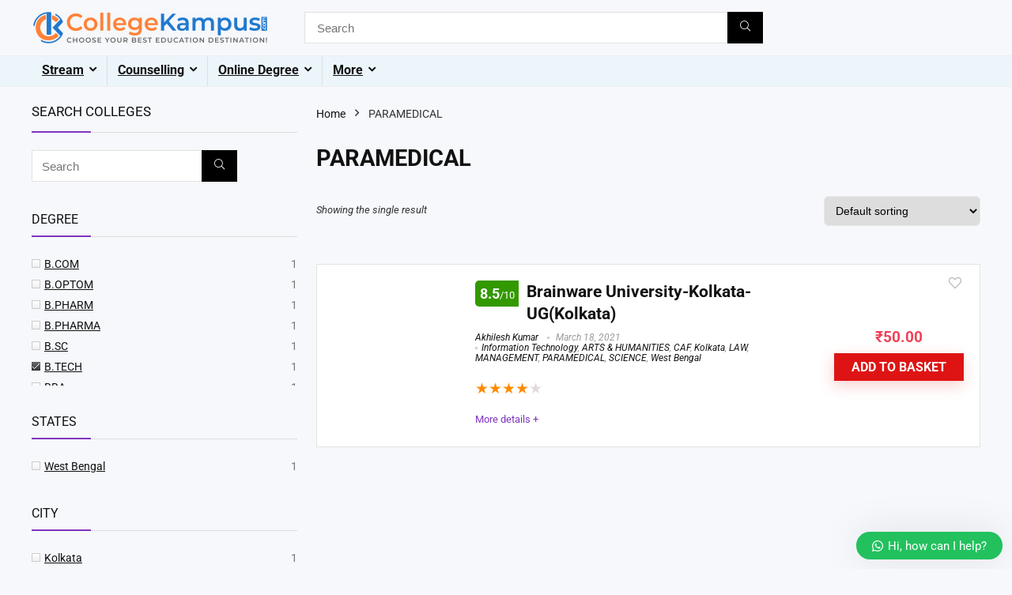

--- FILE ---
content_type: text/html; charset=UTF-8
request_url: https://collegekampus.com/shop/?source_id=3873&source_tax=product_cat&product_cat=paramedical-2&filter_courses=d-pharma,b-tech
body_size: 138826
content:
<!DOCTYPE html><html lang="en-GB" prefix="og: https://ogp.me/ns#"><head><script data-no-optimize="1">var litespeed_docref=sessionStorage.getItem("litespeed_docref");litespeed_docref&&(Object.defineProperty(document,"referrer",{get:function(){return litespeed_docref}}),sessionStorage.removeItem("litespeed_docref"));</script> <meta charset="UTF-8" /><meta name="viewport" content="width=device-width, initial-scale=1.0" /><link rel="profile" href="http://gmpg.org/xfn/11" /><link rel="pingback" href="https://collegekampus.com/xmlrpc.php" /><style>img:is([sizes="auto" i], [sizes^="auto," i]) { contain-intrinsic-size: 3000px 1500px }</style><title>Shop</title><meta name="description" content="Products Archive - Choose Your Best Education Destination!!"/><meta name="robots" content="follow, index, max-snippet:-1, max-video-preview:-1, max-image-preview:large"/><link rel="canonical" href="https://collegekampus.com/shop/" /><meta property="og:locale" content="en_GB" /><meta property="og:type" content="article" /><meta property="og:title" content="Shop" /><meta property="og:description" content="Products Archive - Choose Your Best Education Destination!!" /><meta property="og:url" content="https://collegekampus.com/shop/" /><meta property="og:site_name" content="Choose Your Best Education Destination!!" /><meta name="twitter:card" content="summary_large_image" /><meta name="twitter:title" content="Shop" /><meta name="twitter:description" content="Products Archive - Choose Your Best Education Destination!!" /><meta name="twitter:label1" content="Products" /><meta name="twitter:data1" content="27" /> <script type="application/ld+json" class="rank-math-schema">{"@context":"https://schema.org","@graph":[{"@type":"Person","@id":"https://collegekampus.com/#person","name":"Choose Your Best Education Destination!!","image":{"@type":"ImageObject","@id":"https://collegekampus.com/#logo","url":"https://collegekampus.com/wp-content/uploads/2020/01/A-77005_SR_HNR_6-150x150.png","contentUrl":"https://collegekampus.com/wp-content/uploads/2020/01/A-77005_SR_HNR_6-150x150.png","caption":"Choose Your Best Education Destination!!","inLanguage":"en-GB"}},{"@type":"WebSite","@id":"https://collegekampus.com/#website","url":"https://collegekampus.com","name":"Choose Your Best Education Destination!!","publisher":{"@id":"https://collegekampus.com/#person"},"inLanguage":"en-GB"},{"@type":"CollectionPage","@id":"https://collegekampus.com/shop/#webpage","url":"https://collegekampus.com/shop/","name":"Shop","isPartOf":{"@id":"https://collegekampus.com/#website"},"inLanguage":"en-GB"}]}</script> <link rel="alternate" type="application/rss+xml" title="Choose Your Best Education Destination!! &raquo; Feed" href="https://collegekampus.com/feed/" /><link rel="alternate" type="application/rss+xml" title="Choose Your Best Education Destination!! &raquo; Comments Feed" href="https://collegekampus.com/comments/feed/" /><link rel="alternate" type="application/rss+xml" title="Choose Your Best Education Destination!! &raquo; Products Feed" href="https://collegekampus.com/shop/feed/" /><style>1{content-visibility:auto;contain-intrinsic-size:1px 1000px;}</style><link data-optimized="2" rel="stylesheet" href="https://collegekampus.com/wp-content/litespeed/css/a3eb01c7f0a3bb4b4c534b6a5049eee2.css?ver=8fd00" /><style id='global-styles-inline-css' type='text/css'>:root{--wp--preset--aspect-ratio--square: 1;--wp--preset--aspect-ratio--4-3: 4/3;--wp--preset--aspect-ratio--3-4: 3/4;--wp--preset--aspect-ratio--3-2: 3/2;--wp--preset--aspect-ratio--2-3: 2/3;--wp--preset--aspect-ratio--16-9: 16/9;--wp--preset--aspect-ratio--9-16: 9/16;--wp--preset--color--black: #000000;--wp--preset--color--cyan-bluish-gray: #abb8c3;--wp--preset--color--white: #ffffff;--wp--preset--color--pale-pink: #f78da7;--wp--preset--color--vivid-red: #cf2e2e;--wp--preset--color--luminous-vivid-orange: #ff6900;--wp--preset--color--luminous-vivid-amber: #fcb900;--wp--preset--color--light-green-cyan: #7bdcb5;--wp--preset--color--vivid-green-cyan: #00d084;--wp--preset--color--pale-cyan-blue: #8ed1fc;--wp--preset--color--vivid-cyan-blue: #0693e3;--wp--preset--color--vivid-purple: #9b51e0;--wp--preset--color--main: var(--rehub-main-color);--wp--preset--color--secondary: var(--rehub-sec-color);--wp--preset--color--buttonmain: var(--rehub-main-btn-bg);--wp--preset--color--cyan-grey: #abb8c3;--wp--preset--color--orange-light: #fcb900;--wp--preset--color--red: #cf2e2e;--wp--preset--color--red-bright: #f04057;--wp--preset--color--vivid-green: #00d084;--wp--preset--color--orange: #ff6900;--wp--preset--color--blue: #0693e3;--wp--preset--gradient--vivid-cyan-blue-to-vivid-purple: linear-gradient(135deg,rgba(6,147,227,1) 0%,rgb(155,81,224) 100%);--wp--preset--gradient--light-green-cyan-to-vivid-green-cyan: linear-gradient(135deg,rgb(122,220,180) 0%,rgb(0,208,130) 100%);--wp--preset--gradient--luminous-vivid-amber-to-luminous-vivid-orange: linear-gradient(135deg,rgba(252,185,0,1) 0%,rgba(255,105,0,1) 100%);--wp--preset--gradient--luminous-vivid-orange-to-vivid-red: linear-gradient(135deg,rgba(255,105,0,1) 0%,rgb(207,46,46) 100%);--wp--preset--gradient--very-light-gray-to-cyan-bluish-gray: linear-gradient(135deg,rgb(238,238,238) 0%,rgb(169,184,195) 100%);--wp--preset--gradient--cool-to-warm-spectrum: linear-gradient(135deg,rgb(74,234,220) 0%,rgb(151,120,209) 20%,rgb(207,42,186) 40%,rgb(238,44,130) 60%,rgb(251,105,98) 80%,rgb(254,248,76) 100%);--wp--preset--gradient--blush-light-purple: linear-gradient(135deg,rgb(255,206,236) 0%,rgb(152,150,240) 100%);--wp--preset--gradient--blush-bordeaux: linear-gradient(135deg,rgb(254,205,165) 0%,rgb(254,45,45) 50%,rgb(107,0,62) 100%);--wp--preset--gradient--luminous-dusk: linear-gradient(135deg,rgb(255,203,112) 0%,rgb(199,81,192) 50%,rgb(65,88,208) 100%);--wp--preset--gradient--pale-ocean: linear-gradient(135deg,rgb(255,245,203) 0%,rgb(182,227,212) 50%,rgb(51,167,181) 100%);--wp--preset--gradient--electric-grass: linear-gradient(135deg,rgb(202,248,128) 0%,rgb(113,206,126) 100%);--wp--preset--gradient--midnight: linear-gradient(135deg,rgb(2,3,129) 0%,rgb(40,116,252) 100%);--wp--preset--font-size--small: 13px;--wp--preset--font-size--medium: 20px;--wp--preset--font-size--large: 36px;--wp--preset--font-size--x-large: 42px;--wp--preset--font-family--system-font: -apple-system,BlinkMacSystemFont,"Segoe UI",Roboto,Oxygen-Sans,Ubuntu,Cantarell,"Helvetica Neue",sans-serif;--wp--preset--font-family--rh-nav-font: var(--rehub-nav-font,-apple-system,BlinkMacSystemFont,"Segoe UI",Roboto,Oxygen-Sans,Ubuntu,Cantarell,"Helvetica Neue",sans-serif);--wp--preset--font-family--rh-head-font: var(--rehub-head-font,-apple-system,BlinkMacSystemFont,"Segoe UI",Roboto,Oxygen-Sans,Ubuntu,Cantarell,"Helvetica Neue",sans-serif);--wp--preset--font-family--rh-btn-font: var(--rehub-btn-font,-apple-system,BlinkMacSystemFont,"Segoe UI",Roboto,Oxygen-Sans,Ubuntu,Cantarell,"Helvetica Neue",sans-serif);--wp--preset--font-family--rh-body-font: var(--rehub-body-font,-apple-system,BlinkMacSystemFont,"Segoe UI",Roboto,Oxygen-Sans,Ubuntu,Cantarell,"Helvetica Neue",sans-serif);--wp--preset--spacing--20: 0.44rem;--wp--preset--spacing--30: 0.67rem;--wp--preset--spacing--40: 1rem;--wp--preset--spacing--50: 1.5rem;--wp--preset--spacing--60: 2.25rem;--wp--preset--spacing--70: 3.38rem;--wp--preset--spacing--80: 5.06rem;--wp--preset--shadow--natural: 6px 6px 9px rgba(0, 0, 0, 0.2);--wp--preset--shadow--deep: 12px 12px 50px rgba(0, 0, 0, 0.4);--wp--preset--shadow--sharp: 6px 6px 0px rgba(0, 0, 0, 0.2);--wp--preset--shadow--outlined: 6px 6px 0px -3px rgba(255, 255, 255, 1), 6px 6px rgba(0, 0, 0, 1);--wp--preset--shadow--crisp: 6px 6px 0px rgba(0, 0, 0, 1);}:root { --wp--style--global--content-size: 760px;--wp--style--global--wide-size: 1200px; }:where(body) { margin: 0; }.wp-site-blocks > .alignleft { float: left; margin-right: 2em; }.wp-site-blocks > .alignright { float: right; margin-left: 2em; }.wp-site-blocks > .aligncenter { justify-content: center; margin-left: auto; margin-right: auto; }:where(.is-layout-flex){gap: 0.5em;}:where(.is-layout-grid){gap: 0.5em;}.is-layout-flow > .alignleft{float: left;margin-inline-start: 0;margin-inline-end: 2em;}.is-layout-flow > .alignright{float: right;margin-inline-start: 2em;margin-inline-end: 0;}.is-layout-flow > .aligncenter{margin-left: auto !important;margin-right: auto !important;}.is-layout-constrained > .alignleft{float: left;margin-inline-start: 0;margin-inline-end: 2em;}.is-layout-constrained > .alignright{float: right;margin-inline-start: 2em;margin-inline-end: 0;}.is-layout-constrained > .aligncenter{margin-left: auto !important;margin-right: auto !important;}.is-layout-constrained > :where(:not(.alignleft):not(.alignright):not(.alignfull)){max-width: var(--wp--style--global--content-size);margin-left: auto !important;margin-right: auto !important;}.is-layout-constrained > .alignwide{max-width: var(--wp--style--global--wide-size);}body .is-layout-flex{display: flex;}.is-layout-flex{flex-wrap: wrap;align-items: center;}.is-layout-flex > :is(*, div){margin: 0;}body .is-layout-grid{display: grid;}.is-layout-grid > :is(*, div){margin: 0;}body{padding-top: 0px;padding-right: 0px;padding-bottom: 0px;padding-left: 0px;}a:where(:not(.wp-element-button)){text-decoration: none;}h1{font-size: 29px;line-height: 34px;margin-top: 10px;margin-bottom: 31px;}h2{font-size: 25px;line-height: 31px;margin-top: 10px;margin-bottom: 31px;}h3{font-size: 20px;line-height: 28px;margin-top: 10px;margin-bottom: 25px;}h4{font-size: 18px;line-height: 24px;margin-top: 10px;margin-bottom: 18px;}h5{font-size: 16px;line-height: 20px;margin-top: 10px;margin-bottom: 15px;}h6{font-size: 14px;line-height: 20px;margin-top: 0px;margin-bottom: 10px;}:root :where(.wp-element-button, .wp-block-button__link){background-color: #32373c;border-width: 0;color: #fff;font-family: inherit;font-size: inherit;line-height: inherit;padding: calc(0.667em + 2px) calc(1.333em + 2px);text-decoration: none;}.has-black-color{color: var(--wp--preset--color--black) !important;}.has-cyan-bluish-gray-color{color: var(--wp--preset--color--cyan-bluish-gray) !important;}.has-white-color{color: var(--wp--preset--color--white) !important;}.has-pale-pink-color{color: var(--wp--preset--color--pale-pink) !important;}.has-vivid-red-color{color: var(--wp--preset--color--vivid-red) !important;}.has-luminous-vivid-orange-color{color: var(--wp--preset--color--luminous-vivid-orange) !important;}.has-luminous-vivid-amber-color{color: var(--wp--preset--color--luminous-vivid-amber) !important;}.has-light-green-cyan-color{color: var(--wp--preset--color--light-green-cyan) !important;}.has-vivid-green-cyan-color{color: var(--wp--preset--color--vivid-green-cyan) !important;}.has-pale-cyan-blue-color{color: var(--wp--preset--color--pale-cyan-blue) !important;}.has-vivid-cyan-blue-color{color: var(--wp--preset--color--vivid-cyan-blue) !important;}.has-vivid-purple-color{color: var(--wp--preset--color--vivid-purple) !important;}.has-main-color{color: var(--wp--preset--color--main) !important;}.has-secondary-color{color: var(--wp--preset--color--secondary) !important;}.has-buttonmain-color{color: var(--wp--preset--color--buttonmain) !important;}.has-cyan-grey-color{color: var(--wp--preset--color--cyan-grey) !important;}.has-orange-light-color{color: var(--wp--preset--color--orange-light) !important;}.has-red-color{color: var(--wp--preset--color--red) !important;}.has-red-bright-color{color: var(--wp--preset--color--red-bright) !important;}.has-vivid-green-color{color: var(--wp--preset--color--vivid-green) !important;}.has-orange-color{color: var(--wp--preset--color--orange) !important;}.has-blue-color{color: var(--wp--preset--color--blue) !important;}.has-black-background-color{background-color: var(--wp--preset--color--black) !important;}.has-cyan-bluish-gray-background-color{background-color: var(--wp--preset--color--cyan-bluish-gray) !important;}.has-white-background-color{background-color: var(--wp--preset--color--white) !important;}.has-pale-pink-background-color{background-color: var(--wp--preset--color--pale-pink) !important;}.has-vivid-red-background-color{background-color: var(--wp--preset--color--vivid-red) !important;}.has-luminous-vivid-orange-background-color{background-color: var(--wp--preset--color--luminous-vivid-orange) !important;}.has-luminous-vivid-amber-background-color{background-color: var(--wp--preset--color--luminous-vivid-amber) !important;}.has-light-green-cyan-background-color{background-color: var(--wp--preset--color--light-green-cyan) !important;}.has-vivid-green-cyan-background-color{background-color: var(--wp--preset--color--vivid-green-cyan) !important;}.has-pale-cyan-blue-background-color{background-color: var(--wp--preset--color--pale-cyan-blue) !important;}.has-vivid-cyan-blue-background-color{background-color: var(--wp--preset--color--vivid-cyan-blue) !important;}.has-vivid-purple-background-color{background-color: var(--wp--preset--color--vivid-purple) !important;}.has-main-background-color{background-color: var(--wp--preset--color--main) !important;}.has-secondary-background-color{background-color: var(--wp--preset--color--secondary) !important;}.has-buttonmain-background-color{background-color: var(--wp--preset--color--buttonmain) !important;}.has-cyan-grey-background-color{background-color: var(--wp--preset--color--cyan-grey) !important;}.has-orange-light-background-color{background-color: var(--wp--preset--color--orange-light) !important;}.has-red-background-color{background-color: var(--wp--preset--color--red) !important;}.has-red-bright-background-color{background-color: var(--wp--preset--color--red-bright) !important;}.has-vivid-green-background-color{background-color: var(--wp--preset--color--vivid-green) !important;}.has-orange-background-color{background-color: var(--wp--preset--color--orange) !important;}.has-blue-background-color{background-color: var(--wp--preset--color--blue) !important;}.has-black-border-color{border-color: var(--wp--preset--color--black) !important;}.has-cyan-bluish-gray-border-color{border-color: var(--wp--preset--color--cyan-bluish-gray) !important;}.has-white-border-color{border-color: var(--wp--preset--color--white) !important;}.has-pale-pink-border-color{border-color: var(--wp--preset--color--pale-pink) !important;}.has-vivid-red-border-color{border-color: var(--wp--preset--color--vivid-red) !important;}.has-luminous-vivid-orange-border-color{border-color: var(--wp--preset--color--luminous-vivid-orange) !important;}.has-luminous-vivid-amber-border-color{border-color: var(--wp--preset--color--luminous-vivid-amber) !important;}.has-light-green-cyan-border-color{border-color: var(--wp--preset--color--light-green-cyan) !important;}.has-vivid-green-cyan-border-color{border-color: var(--wp--preset--color--vivid-green-cyan) !important;}.has-pale-cyan-blue-border-color{border-color: var(--wp--preset--color--pale-cyan-blue) !important;}.has-vivid-cyan-blue-border-color{border-color: var(--wp--preset--color--vivid-cyan-blue) !important;}.has-vivid-purple-border-color{border-color: var(--wp--preset--color--vivid-purple) !important;}.has-main-border-color{border-color: var(--wp--preset--color--main) !important;}.has-secondary-border-color{border-color: var(--wp--preset--color--secondary) !important;}.has-buttonmain-border-color{border-color: var(--wp--preset--color--buttonmain) !important;}.has-cyan-grey-border-color{border-color: var(--wp--preset--color--cyan-grey) !important;}.has-orange-light-border-color{border-color: var(--wp--preset--color--orange-light) !important;}.has-red-border-color{border-color: var(--wp--preset--color--red) !important;}.has-red-bright-border-color{border-color: var(--wp--preset--color--red-bright) !important;}.has-vivid-green-border-color{border-color: var(--wp--preset--color--vivid-green) !important;}.has-orange-border-color{border-color: var(--wp--preset--color--orange) !important;}.has-blue-border-color{border-color: var(--wp--preset--color--blue) !important;}.has-vivid-cyan-blue-to-vivid-purple-gradient-background{background: var(--wp--preset--gradient--vivid-cyan-blue-to-vivid-purple) !important;}.has-light-green-cyan-to-vivid-green-cyan-gradient-background{background: var(--wp--preset--gradient--light-green-cyan-to-vivid-green-cyan) !important;}.has-luminous-vivid-amber-to-luminous-vivid-orange-gradient-background{background: var(--wp--preset--gradient--luminous-vivid-amber-to-luminous-vivid-orange) !important;}.has-luminous-vivid-orange-to-vivid-red-gradient-background{background: var(--wp--preset--gradient--luminous-vivid-orange-to-vivid-red) !important;}.has-very-light-gray-to-cyan-bluish-gray-gradient-background{background: var(--wp--preset--gradient--very-light-gray-to-cyan-bluish-gray) !important;}.has-cool-to-warm-spectrum-gradient-background{background: var(--wp--preset--gradient--cool-to-warm-spectrum) !important;}.has-blush-light-purple-gradient-background{background: var(--wp--preset--gradient--blush-light-purple) !important;}.has-blush-bordeaux-gradient-background{background: var(--wp--preset--gradient--blush-bordeaux) !important;}.has-luminous-dusk-gradient-background{background: var(--wp--preset--gradient--luminous-dusk) !important;}.has-pale-ocean-gradient-background{background: var(--wp--preset--gradient--pale-ocean) !important;}.has-electric-grass-gradient-background{background: var(--wp--preset--gradient--electric-grass) !important;}.has-midnight-gradient-background{background: var(--wp--preset--gradient--midnight) !important;}.has-small-font-size{font-size: var(--wp--preset--font-size--small) !important;}.has-medium-font-size{font-size: var(--wp--preset--font-size--medium) !important;}.has-large-font-size{font-size: var(--wp--preset--font-size--large) !important;}.has-x-large-font-size{font-size: var(--wp--preset--font-size--x-large) !important;}.has-system-font-font-family{font-family: var(--wp--preset--font-family--system-font) !important;}.has-rh-nav-font-font-family{font-family: var(--wp--preset--font-family--rh-nav-font) !important;}.has-rh-head-font-font-family{font-family: var(--wp--preset--font-family--rh-head-font) !important;}.has-rh-btn-font-font-family{font-family: var(--wp--preset--font-family--rh-btn-font) !important;}.has-rh-body-font-font-family{font-family: var(--wp--preset--font-family--rh-body-font) !important;}
:where(.wp-block-post-template.is-layout-flex){gap: 1.25em;}:where(.wp-block-post-template.is-layout-grid){gap: 1.25em;}
:where(.wp-block-columns.is-layout-flex){gap: 2em;}:where(.wp-block-columns.is-layout-grid){gap: 2em;}
:root :where(.wp-block-pullquote){font-size: 1.5em;line-height: 1.6;}
:root :where(.wp-block-post-title){margin-top: 4px;margin-right: 0;margin-bottom: 15px;margin-left: 0;}
:root :where(.wp-block-image){margin-top: 0px;margin-bottom: 31px;}
:root :where(.wp-block-media-text){margin-top: 0px;margin-bottom: 31px;}
:root :where(.wp-block-post-content){font-size: 16px;line-height: 28px;}</style><style id='woocommerce-inline-inline-css' type='text/css'>.woocommerce form .form-row .required { visibility: visible; }</style><style id='filter-style-inline-css' type='text/css'>.state .items{
    max-height: 20px;
    overflow-y: auto;
    scrollbar-width: thin;
    transition: max-height 0.3s ease;
}
.category .items{
    max-height: 400px;
    overflow-y: auto;
    scrollbar-width: thin;
    transition: max-height 0.3s ease;
}
.tag .items{
    max-height: 400px;
    overflow-y: auto;
    scrollbar-width: thin;
    transition: max-height 0.3s ease;
}</style><style id='yith-wcan-frontend-inline-css' type='text/css'>.widget h3.widget-title.with-dropdown {position: relative; cursor: pointer;}
                    .widget h3.widget-title.with-dropdown .widget-dropdown { border-width: 0; width: 22px; height: 22px; background: url(https://collegekampus.com/wp-content/plugins/yith-woocommerce-ajax-product-filter-premium/assets/images/select-arrow.png) top 0px right no-repeat; background-size: 95% !important; position: absolute; top: 0; right: 0;}
                    .widget h3.widget-title.with-dropdown.open .widget-dropdown {background-position: bottom 15px right;}</style><style id='wws-public-style-inline-css' type='text/css'>.wws--bg-color {
			background-color: #22c15e;
		}.wws--text-color {
				color: #ffffff;
		}.wws-popup__open-btn {
				padding: 8px 20px;
				border-radius: 20px;
				display: inline-block;
				margin-top: 15px;
				cursor: pointer;
			}.wws-popup-container--position {
					right: 12px;
					bottom: 12px;
				}
				.wws-popup__open-btn { float: right; }
				.wws-gradient--position {
				  bottom: 0;
				  right: 0;
				  background: radial-gradient(ellipse at bottom right, rgba(29, 39, 54, 0.2) 0, rgba(29, 39, 54, 0) 72%);
				}</style> <script type="litespeed/javascript">window._nslDOMReady=(function(){const executedCallbacks=new Set();return function(callback){if(executedCallbacks.has(callback))return;const wrappedCallback=function(){if(executedCallbacks.has(callback))return;executedCallbacks.add(callback);callback()};if(document.readyState==="complete"||document.readyState==="interactive"){wrappedCallback()}else{document.addEventListener("DOMContentLiteSpeedLoaded",wrappedCallback)}}})()</script><script type="litespeed/javascript" data-src="https://collegekampus.com/wp-includes/js/jquery/jquery.min.js" id="jquery-core-js"></script> <script id="jquery-core-js-after" type="litespeed/javascript">(function(){function isDebugMode(){return new URLSearchParams(window.location.search).get('plugincydebug')==='true'}
window.plugincydebugLog=function(){if(isDebugMode()&&console&&console.log){console.log.apply(console,arguments)}}})()</script> <script id="wc-add-to-cart-js-extra" type="litespeed/javascript">var wc_add_to_cart_params={"ajax_url":"\/wp-admin\/admin-ajax.php","wc_ajax_url":"\/?wc-ajax=%%endpoint%%","i18n_view_cart":"View basket","cart_url":"https:\/\/collegekampus.com\/basket\/","is_cart":"","cart_redirect_after_add":"yes","i18n_added_to_cart":"Has been added to cart."}</script> <script id="woocommerce-js-extra" type="litespeed/javascript">var woocommerce_params={"ajax_url":"\/wp-admin\/admin-ajax.php","wc_ajax_url":"\/?wc-ajax=%%endpoint%%","i18n_password_show":"Show password","i18n_password_hide":"Hide password"}</script> <script id="wc-cart-fragments-js-extra" type="litespeed/javascript">var wc_cart_fragments_params={"ajax_url":"\/wp-admin\/admin-ajax.php","wc_ajax_url":"\/?wc-ajax=%%endpoint%%","cart_hash_key":"wc_cart_hash_5ac76e656817fce5baed20ecdc700f4a","fragment_name":"wc_fragments_5ac76e656817fce5baed20ecdc700f4a","request_timeout":"5000"}</script> <link rel="https://api.w.org/" href="https://collegekampus.com/wp-json/" /><link rel="alternate" title="JSON" type="application/json" href="https://collegekampus.com/wp-json/wp/v2/product_cat/3873" /><link rel="EditURI" type="application/rsd+xml" title="RSD" href="https://collegekampus.com/xmlrpc.php?rsd" /><meta name="generator" content="WordPress 6.8.3" /><meta name="robots" content="index, follow"><link rel="preload" href="https://collegekampus.com/wp-content/themes/rehub-theme/fonts/rhicons.woff2?3oibrk" as="font" type="font/woff2" crossorigin="crossorigin"><style type="text/css">.left-sidebar-archive .main-side{float:right;}.left-sidebar-archive .sidebar{float:left} .widget .title:after{border-bottom:2px solid #8035be;}.rehub-main-color-border,nav.top_menu > ul > li.vertical-menu.border-main-color .sub-menu,.rh-main-bg-hover:hover,.wp-block-quote,ul.def_btn_link_tabs li.active a,.wp-block-pullquote{border-color:#8035be;}.wpsm_promobox.rehub_promobox{border-left-color:#8035be!important;}.color_link{color:#8035be !important;}.featured_slider:hover .score,article.post .wpsm_toplist_heading:before{border-color:#8035be;}.btn_more:hover,.tw-pagination .current{border:1px solid #8035be;color:#fff}.rehub_woo_review .rehub_woo_tabs_menu li.current{border-top:3px solid #8035be;}.gallery-pics .gp-overlay{box-shadow:0 0 0 4px #8035be inset;}.post .rehub_woo_tabs_menu li.current,.woocommerce div.product .woocommerce-tabs ul.tabs li.active{border-top:2px solid #8035be;}.rething_item a.cat{border-bottom-color:#8035be}nav.top_menu ul li ul.sub-menu{border-bottom:2px solid #8035be;}.widget.deal_daywoo,.elementor-widget-wpsm_woofeatured .deal_daywoo{border:3px solid #8035be;padding:20px;background:#fff;}.deal_daywoo .wpsm-bar-bar{background-color:#8035be !important} #buddypress div.item-list-tabs ul li.selected a span,#buddypress div.item-list-tabs ul li.current a span,#buddypress div.item-list-tabs ul li a span,.user-profile-div .user-menu-tab > li.active > a,.user-profile-div .user-menu-tab > li.active > a:focus,.user-profile-div .user-menu-tab > li.active > a:hover,.news_in_thumb:hover a.rh-label-string,.news_out_thumb:hover a.rh-label-string,.col-feat-grid:hover a.rh-label-string,.carousel-style-deal .re_carousel .controls,.re_carousel .controls:hover,.openedprevnext .postNavigation .postnavprev,.postNavigation .postnavprev:hover,.top_chart_pagination a.selected,.flex-control-paging li a.flex-active,.flex-control-paging li a:hover,.btn_more:hover,body .tabs-menu li:hover,body .tabs-menu li.current,.featured_slider:hover .score,#bbp_user_edit_submit,.bbp-topic-pagination a,.bbp-topic-pagination a,.custom-checkbox label.checked:after,.slider_post .caption,ul.postpagination li.active a,ul.postpagination li:hover a,ul.postpagination li a:focus,.top_theme h5 strong,.re_carousel .text:after,#topcontrol:hover,.main_slider .flex-overlay:hover a.read-more,.rehub_chimp #mc_embed_signup input#mc-embedded-subscribe,#rank_1.rank_count,#toplistmenu > ul li:before,.rehub_chimp:before,.wpsm-members > strong:first-child,.r_catbox_btn,.wpcf7 .wpcf7-submit,.wpsm_pretty_hover li:hover,.wpsm_pretty_hover li.current,.rehub-main-color-bg,.togglegreedybtn:after,.rh-bg-hover-color:hover a.rh-label-string,.rh-main-bg-hover:hover,.rh_wrapper_video_playlist .rh_video_currently_playing,.rh_wrapper_video_playlist .rh_video_currently_playing.rh_click_video:hover,.rtmedia-list-item .rtmedia-album-media-count,.tw-pagination .current,.dokan-dashboard .dokan-dash-sidebar ul.dokan-dashboard-menu li.active,.dokan-dashboard .dokan-dash-sidebar ul.dokan-dashboard-menu li:hover,.dokan-dashboard .dokan-dash-sidebar ul.dokan-dashboard-menu li.dokan-common-links a:hover,#ywqa-submit-question,.woocommerce .widget_price_filter .ui-slider .ui-slider-range,.rh-hov-bor-line > a:after,nav.top_menu > ul:not(.off-canvas) > li > a:after,.rh-border-line:after,.wpsm-table.wpsm-table-main-color table tr th,.rh-hov-bg-main-slide:before,.rh-hov-bg-main-slidecol .col_item:before,.mvx-tablink.active::before{background:#8035be;}@media (max-width:767px){.postNavigation .postnavprev{background:#8035be;}}.rh-main-bg-hover:hover,.rh-main-bg-hover:hover .whitehovered,.user-profile-div .user-menu-tab > li.active > a{color:#fff !important} a,.carousel-style-deal .deal-item .priced_block .price_count ins,nav.top_menu ul li.menu-item-has-children ul li.menu-item-has-children > a:before,.flexslider .fa-pulse,.footer-bottom .widget .f_menu li a:hover,.comment_form h3 a,.bbp-body li.bbp-forum-info > a:hover,.bbp-body li.bbp-topic-title > a:hover,#subscription-toggle a:before,#favorite-toggle a:before,.aff_offer_links .aff_name a,.rh-deal-price,.commentlist .comment-content small a,.related_articles .title_cat_related a,article em.emph,.campare_table table.one td strong.red,.sidebar .tabs-item .detail p a,.footer-bottom .widget .title span,footer p a,.welcome-frase strong,article.post .wpsm_toplist_heading:before,.post a.color_link,.categoriesbox:hover h3 a:after,.bbp-body li.bbp-forum-info > a,.bbp-body li.bbp-topic-title > a,.widget .title i,.woocommerce-MyAccount-navigation ul li.is-active a,.category-vendormenu li.current a,.deal_daywoo .title,.rehub-main-color,.wpsm_pretty_colored ul li.current a,.wpsm_pretty_colored ul li.current,.rh-heading-hover-color:hover h2 a,.rh-heading-hover-color:hover h3 a,.rh-heading-hover-color:hover h4 a,.rh-heading-hover-color:hover h5 a,.rh-heading-hover-color:hover h3,.rh-heading-hover-color:hover h2,.rh-heading-hover-color:hover h4,.rh-heading-hover-color:hover h5,.rh-heading-hover-color:hover .rh-heading-hover-item a,.rh-heading-icon:before,.widget_layered_nav ul li.chosen a:before,.wp-block-quote.is-style-large p,ul.page-numbers li span.current,ul.page-numbers li a:hover,ul.page-numbers li.active a,.page-link > span:not(.page-link-title),blockquote:not(.wp-block-quote) p,span.re_filtersort_btn:hover,span.active.re_filtersort_btn,.deal_daywoo .price,div.sortingloading:after{color:#8035be;} .page-link > span:not(.page-link-title),.widget.widget_affegg_widget .title,.widget.top_offers .title,.widget.cegg_widget_products .title,header .header_first_style .search form.search-form [type="submit"],header .header_eight_style .search form.search-form [type="submit"],.filter_home_pick span.active,.filter_home_pick span:hover,.filter_product_pick span.active,.filter_product_pick span:hover,.rh_tab_links a.active,.rh_tab_links a:hover,.wcv-navigation ul.menu li.active,.wcv-navigation ul.menu li:hover a,form.search-form [type="submit"],.rehub-sec-color-bg,input#ywqa-submit-question,input#ywqa-send-answer,.woocommerce button.button.alt,.tabsajax span.active.re_filtersort_btn,.wpsm-table.wpsm-table-sec-color table tr th,.rh-slider-arrow,.rh-hov-bg-sec-slide:before,.rh-hov-bg-sec-slidecol .col_item:before{background:#000000 !important;color:#fff !important;outline:0}.widget.widget_affegg_widget .title:after,.widget.top_offers .title:after,.widget.cegg_widget_products .title:after{border-top-color:#000000 !important;}.page-link > span:not(.page-link-title){border:1px solid #000000;}.page-link > span:not(.page-link-title),.header_first_style .search form.search-form [type="submit"] i{color:#fff !important;}.rh_tab_links a.active,.rh_tab_links a:hover,.rehub-sec-color-border,nav.top_menu > ul > li.vertical-menu.border-sec-color > .sub-menu,body .rh-slider-thumbs-item--active{border-color:#000000}.rh_wrapper_video_playlist .rh_video_currently_playing,.rh_wrapper_video_playlist .rh_video_currently_playing.rh_click_video:hover{background-color:#000000;box-shadow:1200px 0 0 #000000 inset;}.rehub-sec-color{color:#000000}  .woocommerce .woo-button-area .masked_coupon,.woocommerce a.woo_loop_btn,.woocommerce .button.checkout,.woocommerce input.button.alt,.woocommerce a.add_to_cart_button:not(.flat-woo-btn),.woocommerce-page a.add_to_cart_button:not(.flat-woo-btn),.woocommerce .single_add_to_cart_button,.woocommerce div.product form.cart .button,.woocommerce .checkout-button.button,.priced_block .btn_offer_block,.priced_block .button,.rh-deal-compact-btn,input.mdf_button,#buddypress input[type="submit"],#buddypress input[type="button"],#buddypress input[type="reset"],#buddypress button.submit,.wpsm-button.rehub_main_btn,.wcv-grid a.button,input.gmw-submit,#ws-plugin--s2member-profile-submit,#rtmedia_create_new_album,input[type="submit"].dokan-btn-theme,a.dokan-btn-theme,.dokan-btn-theme,#wcfm_membership_container a.wcfm_submit_button,.woocommerce button.button,.rehub-main-btn-bg,.woocommerce #payment #place_order,.wc-block-grid__product-add-to-cart.wp-block-button .wp-block-button__link{background:none #de1414 !important;color:#ffffff !important;fill:#ffffff !important;border:none !important;text-decoration:none !important;outline:0;box-shadow:-1px 6px 19px rgba(222,20,20,0.2) !important;border-radius:0 !important;}.rehub-main-btn-bg > a{color:#ffffff !important;}.woocommerce a.woo_loop_btn:hover,.woocommerce .button.checkout:hover,.woocommerce input.button.alt:hover,.woocommerce a.add_to_cart_button:not(.flat-woo-btn):hover,.woocommerce-page a.add_to_cart_button:not(.flat-woo-btn):hover,.woocommerce a.single_add_to_cart_button:hover,.woocommerce-page a.single_add_to_cart_button:hover,.woocommerce div.product form.cart .button:hover,.woocommerce-page div.product form.cart .button:hover,.woocommerce .checkout-button.button:hover,.priced_block .btn_offer_block:hover,.wpsm-button.rehub_main_btn:hover,#buddypress input[type="submit"]:hover,#buddypress input[type="button"]:hover,#buddypress input[type="reset"]:hover,#buddypress button.submit:hover,.small_post .btn:hover,.ap-pro-form-field-wrapper input[type="submit"]:hover,.wcv-grid a.button:hover,#ws-plugin--s2member-profile-submit:hover,.rething_button .btn_more:hover,#wcfm_membership_container a.wcfm_submit_button:hover,.woocommerce #payment #place_order:hover,.woocommerce button.button:hover,.rehub-main-btn-bg:hover,.rehub-main-btn-bg:hover > a,.wc-block-grid__product-add-to-cart.wp-block-button .wp-block-button__link:hover{background:none #de1414 !important;color:#ffffff !important;border-color:transparent;box-shadow:-1px 6px 13px #d3d3d3 !important;}.rehub_offer_coupon:hover{border:1px dashed #de1414;}.rehub_offer_coupon:hover i.far,.rehub_offer_coupon:hover i.fal,.rehub_offer_coupon:hover i.fas{color:#de1414}.re_thing_btn .rehub_offer_coupon.not_masked_coupon:hover{color:#de1414 !important}.woocommerce a.woo_loop_btn:active,.woocommerce .button.checkout:active,.woocommerce .button.alt:active,.woocommerce a.add_to_cart_button:not(.flat-woo-btn):active,.woocommerce-page a.add_to_cart_button:not(.flat-woo-btn):active,.woocommerce a.single_add_to_cart_button:active,.woocommerce-page a.single_add_to_cart_button:active,.woocommerce div.product form.cart .button:active,.woocommerce-page div.product form.cart .button:active,.woocommerce .checkout-button.button:active,.wpsm-button.rehub_main_btn:active,#buddypress input[type="submit"]:active,#buddypress input[type="button"]:active,#buddypress input[type="reset"]:active,#buddypress button.submit:active,.ap-pro-form-field-wrapper input[type="submit"]:active,.wcv-grid a.button:active,#ws-plugin--s2member-profile-submit:active,.woocommerce #payment #place_order:active,input[type="submit"].dokan-btn-theme:active,a.dokan-btn-theme:active,.dokan-btn-theme:active,.woocommerce button.button:active,.rehub-main-btn-bg:active,.wc-block-grid__product-add-to-cart.wp-block-button .wp-block-button__link:active{background:none #de1414 !important;box-shadow:0 1px 0 #999 !important;top:2px;color:#ffffff !important;}.rehub_btn_color,.rehub_chimp_flat #mc_embed_signup input#mc-embedded-subscribe{background-color:#de1414;border:1px solid #de1414;color:#ffffff;text-shadow:none}.rehub_btn_color:hover{color:#ffffff;background-color:#de1414;border:1px solid #de1414;}.rething_button .btn_more{border:1px solid #de1414;color:#de1414;}.rething_button .priced_block.block_btnblock .price_count{color:#de1414;font-weight:normal;}.widget_merchant_list .buttons_col{background-color:#de1414 !important;}.widget_merchant_list .buttons_col a{color:#ffffff !important;}.rehub-svg-btn-fill svg{fill:#de1414;}.rehub-svg-btn-stroke svg{stroke:#de1414;}@media (max-width:767px){#float-panel-woo-area{border-top:1px solid #de1414}}:root{--rehub-main-color:#8035be;--rehub-sec-color:#000000;--rehub-main-btn-bg:#de1414;--rehub-link-color:#8035be;}</style><style>form.search-form [type="submit"]{height:40px; line-height:40px; padding: 0 16px}
form.search-form input[type="text"]{padding-left:15px; height:40px}
header .search{max-width:500px; width:100% !important}

nav.top_menu, .is-sticky .main-nav {position: static;}</style> <script type="litespeed/javascript" data-src="https://www.googletagmanager.com/gtag/js?id=AW-17869746378"></script> <script type="litespeed/javascript">window.dataLayer=window.dataLayer||[];function gtag(){dataLayer.push(arguments)}
gtag('js',new Date());gtag('config','AW-17869746378')</script>  <script type="litespeed/javascript" data-src="https://www.googletagmanager.com/gtag/js?id=AW-17869746378"></script> <script type="litespeed/javascript">window.dataLayer=window.dataLayer||[];function gtag(){dataLayer.push(arguments)}
gtag('js',new Date());gtag('config','AW-17869746378')</script>  <script type="litespeed/javascript" data-src="https://www.googletagmanager.com/gtag/js?id=G-BWFBE555ZN"></script> <script type="litespeed/javascript">window.dataLayer=window.dataLayer||[];function gtag(){dataLayer.push(arguments)}
gtag('js',new Date());gtag('config','G-BWFBE555ZN')</script>  <script type="litespeed/javascript" data-src="https://www.googletagmanager.com/gtag/js?id=AW-17694616631"></script> <script type="litespeed/javascript">window.dataLayer=window.dataLayer||[];function gtag(){dataLayer.push(arguments)}
gtag('js',new Date());gtag('config','AW-17694616631')</script>  <script type="litespeed/javascript" data-src="https://www.googletagmanager.com/gtag/js?id=G-2111NB8374"></script> <script type="litespeed/javascript">window.dataLayer=window.dataLayer||[];function gtag(){dataLayer.push(arguments)}
gtag('js',new Date());gtag('config','G-2111NB8374')</script> <noscript><style>.woocommerce-product-gallery{ opacity: 1 !important; }</style></noscript><meta name="generator" content="Elementor 3.32.3; features: e_font_icon_svg, additional_custom_breakpoints; settings: css_print_method-external, google_font-enabled, font_display-swap"><style>.e-con.e-parent:nth-of-type(n+4):not(.e-lazyloaded):not(.e-no-lazyload),
				.e-con.e-parent:nth-of-type(n+4):not(.e-lazyloaded):not(.e-no-lazyload) * {
					background-image: none !important;
				}
				@media screen and (max-height: 1024px) {
					.e-con.e-parent:nth-of-type(n+3):not(.e-lazyloaded):not(.e-no-lazyload),
					.e-con.e-parent:nth-of-type(n+3):not(.e-lazyloaded):not(.e-no-lazyload) * {
						background-image: none !important;
					}
				}
				@media screen and (max-height: 640px) {
					.e-con.e-parent:nth-of-type(n+2):not(.e-lazyloaded):not(.e-no-lazyload),
					.e-con.e-parent:nth-of-type(n+2):not(.e-lazyloaded):not(.e-no-lazyload) * {
						background-image: none !important;
					}
				}</style><style>/* Mobile-only Sidebar to Top CSS */
        @media (max-width: 767px) {
            .sidebar-moved-to-top {
                order: -1 !important;
                -webkit-box-ordinal-group: 0 !important;
                -ms-flex-order: -1 !important;
                width: 100% !important;
                margin-bottom: 20px !important;
                display: block !important;
            }

            /* Make parent container flex if it isn't already - mobile only */
            .sidebar-parent-flex {
                display: flex !important;
                flex-direction: column !important;
            }

            .sidebar-moved-to-top .widget {
                margin-bottom: 15px !important;
            }
        }

        /* Desktop - reset to normal positioning */
        @media (min-width: 768px) {
            .sidebar-moved-to-top {
                order: initial !important;
                -webkit-box-ordinal-group: initial !important;
                -ms-flex-order: initial !important;
                width: auto !important;
                margin-bottom: initial !important;
            }

            .sidebar-parent-flex {
                display: initial !important;
                flex-direction: initial !important;
            }
        }</style> <script type="litespeed/javascript">jQuery(document).ready(function($){var $filterForm=$('form#product-filter');if(typeof $==='undefined'||!$){console.warn('jQuery is not properly loaded');return}
if($filterForm.data("mobile-style")!=="style_1"&&$filterForm.data("mobile-style")!=="style_2"){return}
setTimeout(function(){var sidebarSelectors=['#sidebar','.sidebar','#secondary','.secondary','.widget-area','#primary-sidebar','.primary-sidebar','#main-sidebar','.main-sidebar','.sidebar-primary','.sidebar-secondary','#complementary','.complementary','.aside','#aside','.sidebar-1','.sidebar-2','#sidebar-1','#sidebar-2'];var sidebarOriginalData=null;var currentlyMovedSidebar=null;var resizeTimer=null;function isValidElement($element){return $element&&$element.length>0&&$element.get(0)&&$element.get(0).nodeType===1}
function isFilterFormAlreadyAtTop(){try{var $products=$(window.getProductSelectorString?window.getProductSelectorString:'.products');if(!isValidElement($filterForm)||!isValidElement($products)){return!1}
if(!$filterForm.is(':visible')||!$products.is(':visible')){return!1}
var formOffset=$filterForm.offset();var productsOffset=$products.offset();if(!formOffset||!productsOffset||typeof formOffset.top==='undefined'||typeof productsOffset.top==='undefined'){return!1}
var formTop=formOffset.top;var productsTop=productsOffset.top;return formTop<=(productsTop+10)}catch(error){console.warn('Error checking filter form position:',error);return!1}}
function findAndStoreSidebarData(){try{if(sidebarOriginalData)return!0;var sidebarFound=!1;$.each(sidebarSelectors,function(index,selector){try{var $sidebar=$(selector);if(isValidElement($sidebar)&&!sidebarFound){if($sidebar.find('form#product-filter').length>0){sidebarFound=!0;storeSidebarOriginalData($sidebar);return!1}}}catch(error){console.warn('Error checking sidebar selector:',selector,error)}});if(!sidebarFound){var $filterForm=$('form#product-filter');if(isValidElement($filterForm)){var $possibleSidebar=$filterForm.closest('div, aside, section');if(isValidElement($possibleSidebar)){storeSidebarOriginalData($possibleSidebar);sidebarFound=!0}}}
return sidebarFound}catch(error){console.warn('Error finding sidebar data:',error);return!1}}
function storeSidebarOriginalData($sidebar){try{if(!isValidElement($sidebar))return;var $parent=$sidebar.parent();if(!isValidElement($parent))return;var $nextSibling=$sidebar.next();var $prevSibling=$sidebar.prev();sidebarOriginalData={sidebar:$sidebar,parent:$parent,nextSibling:isValidElement($nextSibling)?$nextSibling:null,prevSibling:isValidElement($prevSibling)?$prevSibling:null,index:$parent.children().index($sidebar)}}catch(error){console.warn('Error storing sidebar data:',error)}}
function moveSidebarToTop(){try{if($(window).width()<=767){if(isFilterFormAlreadyAtTop()){return}
if(!findAndStoreSidebarData())return;var $sidebar=sidebarOriginalData.sidebar;if(!isValidElement($sidebar))return;if($sidebar.hasClass('sidebar-moved-to-top'))return;var $products=$(window.getProductSelectorString?window.getProductSelectorString:'.products');var $targetParent=null;if(isValidElement($products)){$targetParent=$products.parent();if(isValidElement($targetParent)){$targetParent.addClass('sidebar-parent-flex');$sidebar.addClass('sidebar-moved-to-top');if($sidebar.get(0)&&$products.get(0)){$products.before($sidebar);currentlyMovedSidebar=$sidebar}}}else{var $mainContent=findMainContent($sidebar);if(isValidElement($mainContent)){$targetParent=$mainContent.parent();if(isValidElement($targetParent)){$targetParent.addClass('sidebar-parent-flex');$sidebar.addClass('sidebar-moved-to-top');if($sidebar.get(0)&&$mainContent.get(0)){$mainContent.before($sidebar);currentlyMovedSidebar=$sidebar}}}else{var $container=$sidebar.closest('.container, .wrap, .site, #page, #wrapper, .main-container');if(isValidElement($container)){$container.addClass('sidebar-parent-flex');$sidebar.addClass('sidebar-moved-to-top');if($sidebar.get(0)&&$container.get(0)){$container.prepend($sidebar);currentlyMovedSidebar=$sidebar}}}}}else{restoreOriginalPosition()}}catch(error){console.warn('Error moving sidebar to top:',error)}}
function findMainContent($sidebar){try{if(!isValidElement($sidebar))return null;var $mainContent=$sidebar.siblings().filter(function(){var $this=$(this);return $this.find('article, .post, .entry, .content').length>0}).first();if(!isValidElement($mainContent)){var contentSelectors=['#main','.main','#content','.content','#primary','.primary','.site-content','.entry-content','.post-content','main','article'];var $parent=$sidebar.parent();if(isValidElement($parent)){$.each(contentSelectors,function(i,contentSelector){var $content=$parent.find(contentSelector).first();if(isValidElement($content)&&!$content.is($sidebar)&&!$sidebar.find($content).length){$mainContent=$content;return!1}})}}
return isValidElement($mainContent)?$mainContent:null}catch(error){console.warn('Error finding main content:',error);return null}}
function restoreOriginalPosition(){try{if(!sidebarOriginalData||!currentlyMovedSidebar)return;var $sidebar=currentlyMovedSidebar;var originalData=sidebarOriginalData;if(!isValidElement($sidebar))return;$sidebar.removeClass('sidebar-moved-to-top');$('.sidebar-parent-flex').removeClass('sidebar-parent-flex');if(originalData.nextSibling&&isValidElement(originalData.nextSibling)){if($sidebar.get(0)&&originalData.nextSibling.get(0)){originalData.nextSibling.before($sidebar)}}else if(originalData.prevSibling&&isValidElement(originalData.prevSibling)){if($sidebar.get(0)&&originalData.prevSibling.get(0)){originalData.prevSibling.after($sidebar)}}else if(isValidElement(originalData.parent)){if($sidebar.get(0)&&originalData.parent.get(0)){originalData.parent.append($sidebar)}}
currentlyMovedSidebar=null}catch(error){console.warn('Error restoring original position:',error)}}
function handleResize(){try{clearTimeout(resizeTimer);resizeTimer=setTimeout(function(){moveSidebarToTop()},150)}catch(error){console.warn('Error handling resize:',error)}}
setTimeout(function(){try{moveSidebarToTop()}catch(error){console.warn('Error on initial load:',error)}},100);$(document).ajaxComplete(function(){setTimeout(function(){try{moveSidebarToTop()}catch(error){console.warn('Error after AJAX:',error)}},200)});$(window).on('resize',handleResize)},2000)})</script> <link rel="icon" href="https://collegekampus.com/wp-content/uploads/2024/08/download-100x100.png" sizes="32x32" /><link rel="icon" href="https://collegekampus.com/wp-content/uploads/2024/08/download-300x300.png" sizes="192x192" /><link rel="apple-touch-icon" href="https://collegekampus.com/wp-content/uploads/2024/08/download-300x300.png" /><meta name="msapplication-TileImage" content="https://collegekampus.com/wp-content/uploads/2024/08/download-300x300.png" /><style type="text/css">div.nsl-container[data-align="left"] {
    text-align: left;
}

div.nsl-container[data-align="center"] {
    text-align: center;
}

div.nsl-container[data-align="right"] {
    text-align: right;
}


div.nsl-container div.nsl-container-buttons a[data-plugin="nsl"] {
    text-decoration: none;
    box-shadow: none;
    border: 0;
}

div.nsl-container .nsl-container-buttons {
    display: flex;
    padding: 5px 0;
}

div.nsl-container.nsl-container-block .nsl-container-buttons {
    display: inline-grid;
    grid-template-columns: minmax(145px, auto);
}

div.nsl-container-block-fullwidth .nsl-container-buttons {
    flex-flow: column;
    align-items: center;
}

div.nsl-container-block-fullwidth .nsl-container-buttons a,
div.nsl-container-block .nsl-container-buttons a {
    flex: 1 1 auto;
    display: block;
    margin: 5px 0;
    width: 100%;
}

div.nsl-container-inline {
    margin: -5px;
    text-align: left;
}

div.nsl-container-inline .nsl-container-buttons {
    justify-content: center;
    flex-wrap: wrap;
}

div.nsl-container-inline .nsl-container-buttons a {
    margin: 5px;
    display: inline-block;
}

div.nsl-container-grid .nsl-container-buttons {
    flex-flow: row;
    align-items: center;
    flex-wrap: wrap;
}

div.nsl-container-grid .nsl-container-buttons a {
    flex: 1 1 auto;
    display: block;
    margin: 5px;
    max-width: 280px;
    width: 100%;
}

@media only screen and (min-width: 650px) {
    div.nsl-container-grid .nsl-container-buttons a {
        width: auto;
    }
}

div.nsl-container .nsl-button {
    cursor: pointer;
    vertical-align: top;
    border-radius: 4px;
}

div.nsl-container .nsl-button-default {
    color: #fff;
    display: flex;
}

div.nsl-container .nsl-button-icon {
    display: inline-block;
}

div.nsl-container .nsl-button-svg-container {
    flex: 0 0 auto;
    padding: 8px;
    display: flex;
    align-items: center;
}

div.nsl-container svg {
    height: 24px;
    width: 24px;
    vertical-align: top;
}

div.nsl-container .nsl-button-default div.nsl-button-label-container {
    margin: 0 24px 0 12px;
    padding: 10px 0;
    font-family: Helvetica, Arial, sans-serif;
    font-size: 16px;
    line-height: 20px;
    letter-spacing: .25px;
    overflow: hidden;
    text-align: center;
    text-overflow: clip;
    white-space: nowrap;
    flex: 1 1 auto;
    -webkit-font-smoothing: antialiased;
    -moz-osx-font-smoothing: grayscale;
    text-transform: none;
    display: inline-block;
}

div.nsl-container .nsl-button-google[data-skin="light"] {
    box-shadow: inset 0 0 0 1px #747775;
    color: #1f1f1f;
}

div.nsl-container .nsl-button-google[data-skin="dark"] {
    box-shadow: inset 0 0 0 1px #8E918F;
    color: #E3E3E3;
}

div.nsl-container .nsl-button-google[data-skin="neutral"] {
    color: #1F1F1F;
}

div.nsl-container .nsl-button-google div.nsl-button-label-container {
    font-family: "Roboto Medium", Roboto, Helvetica, Arial, sans-serif;
}

div.nsl-container .nsl-button-apple .nsl-button-svg-container {
    padding: 0 6px;
}

div.nsl-container .nsl-button-apple .nsl-button-svg-container svg {
    height: 40px;
    width: auto;
}

div.nsl-container .nsl-button-apple[data-skin="light"] {
    color: #000;
    box-shadow: 0 0 0 1px #000;
}

div.nsl-container .nsl-button-facebook[data-skin="white"] {
    color: #000;
    box-shadow: inset 0 0 0 1px #000;
}

div.nsl-container .nsl-button-facebook[data-skin="light"] {
    color: #1877F2;
    box-shadow: inset 0 0 0 1px #1877F2;
}

div.nsl-container .nsl-button-spotify[data-skin="white"] {
    color: #191414;
    box-shadow: inset 0 0 0 1px #191414;
}

div.nsl-container .nsl-button-apple div.nsl-button-label-container {
    font-size: 17px;
    font-family: -apple-system, BlinkMacSystemFont, "Segoe UI", Roboto, Helvetica, Arial, sans-serif, "Apple Color Emoji", "Segoe UI Emoji", "Segoe UI Symbol";
}

div.nsl-container .nsl-button-slack div.nsl-button-label-container {
    font-size: 17px;
    font-family: -apple-system, BlinkMacSystemFont, "Segoe UI", Roboto, Helvetica, Arial, sans-serif, "Apple Color Emoji", "Segoe UI Emoji", "Segoe UI Symbol";
}

div.nsl-container .nsl-button-slack[data-skin="light"] {
    color: #000000;
    box-shadow: inset 0 0 0 1px #DDDDDD;
}

div.nsl-container .nsl-button-tiktok[data-skin="light"] {
    color: #161823;
    box-shadow: 0 0 0 1px rgba(22, 24, 35, 0.12);
}


div.nsl-container .nsl-button-kakao {
    color: rgba(0, 0, 0, 0.85);
}

.nsl-clear {
    clear: both;
}

.nsl-container {
    clear: both;
}

.nsl-disabled-provider .nsl-button {
    filter: grayscale(1);
    opacity: 0.8;
}

/*Button align start*/

div.nsl-container-inline[data-align="left"] .nsl-container-buttons {
    justify-content: flex-start;
}

div.nsl-container-inline[data-align="center"] .nsl-container-buttons {
    justify-content: center;
}

div.nsl-container-inline[data-align="right"] .nsl-container-buttons {
    justify-content: flex-end;
}


div.nsl-container-grid[data-align="left"] .nsl-container-buttons {
    justify-content: flex-start;
}

div.nsl-container-grid[data-align="center"] .nsl-container-buttons {
    justify-content: center;
}

div.nsl-container-grid[data-align="right"] .nsl-container-buttons {
    justify-content: flex-end;
}

div.nsl-container-grid[data-align="space-around"] .nsl-container-buttons {
    justify-content: space-around;
}

div.nsl-container-grid[data-align="space-between"] .nsl-container-buttons {
    justify-content: space-between;
}

/* Button align end*/

/* Redirect */

#nsl-redirect-overlay {
    display: flex;
    flex-direction: column;
    justify-content: center;
    align-items: center;
    position: fixed;
    z-index: 1000000;
    left: 0;
    top: 0;
    width: 100%;
    height: 100%;
    backdrop-filter: blur(1px);
    background-color: RGBA(0, 0, 0, .32);;
}

#nsl-redirect-overlay-container {
    display: flex;
    flex-direction: column;
    justify-content: center;
    align-items: center;
    background-color: white;
    padding: 30px;
    border-radius: 10px;
}

#nsl-redirect-overlay-spinner {
    content: '';
    display: block;
    margin: 20px;
    border: 9px solid RGBA(0, 0, 0, .6);
    border-top: 9px solid #fff;
    border-radius: 50%;
    box-shadow: inset 0 0 0 1px RGBA(0, 0, 0, .6), 0 0 0 1px RGBA(0, 0, 0, .6);
    width: 40px;
    height: 40px;
    animation: nsl-loader-spin 2s linear infinite;
}

@keyframes nsl-loader-spin {
    0% {
        transform: rotate(0deg)
    }
    to {
        transform: rotate(360deg)
    }
}

#nsl-redirect-overlay-title {
    font-family: -apple-system, BlinkMacSystemFont, "Segoe UI", Roboto, Oxygen-Sans, Ubuntu, Cantarell, "Helvetica Neue", sans-serif;
    font-size: 18px;
    font-weight: bold;
    color: #3C434A;
}

#nsl-redirect-overlay-text {
    font-family: -apple-system, BlinkMacSystemFont, "Segoe UI", Roboto, Oxygen-Sans, Ubuntu, Cantarell, "Helvetica Neue", sans-serif;
    text-align: center;
    font-size: 14px;
    color: #3C434A;
}

/* Redirect END*/</style><style type="text/css">/* Notice fallback */
#nsl-notices-fallback {
    position: fixed;
    right: 10px;
    top: 10px;
    z-index: 10000;
}

.admin-bar #nsl-notices-fallback {
    top: 42px;
}

#nsl-notices-fallback > div {
    position: relative;
    background: #fff;
    border-left: 4px solid #fff;
    box-shadow: 0 1px 1px 0 rgba(0, 0, 0, .1);
    margin: 5px 15px 2px;
    padding: 1px 20px;
}

#nsl-notices-fallback > div.error {
    display: block;
    border-left-color: #dc3232;
}

#nsl-notices-fallback > div.updated {
    display: block;
    border-left-color: #46b450;
}

#nsl-notices-fallback p {
    margin: .5em 0;
    padding: 2px;
}

#nsl-notices-fallback > div:after {
    position: absolute;
    right: 5px;
    top: 5px;
    content: '\00d7';
    display: block;
    height: 16px;
    width: 16px;
    line-height: 16px;
    text-align: center;
    font-size: 20px;
    cursor: pointer;
}</style><style type="text/css" id="wp-custom-css">/* ================================
   SCOPE: ONLY COLLEGEKAMPUS BLOCK
================================== */

.ck-wrapper {
    max-width: 1200px;
    margin: 32px auto;
    padding: 0 8px;
}

/* ================================
   HEADING – HIGHLIGHT + ANIMATION
================================== */

.ck-wrapper > h2 {
    position: relative;
    display: inline-block;
    padding: 10px 22px;
    margin: 0 0 22px;
    font-size: 26px;
    font-weight: 800;
    text-transform: uppercase;
    letter-spacing: 0.08em;
    color: #111827;
    border-radius: 999px;
    background: #ffffff;
    border: 1px solid #e5e7eb;
}

.ck-wrapper > h2::before {
    content: "";
    position: absolute;
    inset: 0;
    z-index: -1;
    background: linear-gradient(120deg, #2563eb, #f97316, #22c55e);
    opacity: 0.12;
    transform: translateX(-30%);
    animation: ckTitleGlow 3.2s linear infinite;
    border-radius: inherit;
}

.ck-wrapper > h2::after {
    content: "";
    position: absolute;
    left: 18px;
    bottom: 6px;
    width: 60%;
    height: 3px;
    border-radius: 999px;
    background: linear-gradient(90deg, #2563eb, #f97316);
}

@keyframes ckTitleGlow {
    0%   { transform: translateX(-30%); }
    50%  { transform: translateX(0%); }
    100% { transform: translateX(30%); }
}

/* ================================
   LAYOUT: LEFT BIG + RIGHT LIST
================================== */

.ck-wrapper .home-posts {
    display: grid;
    grid-template-columns: 2fr 1fr;
    gap: 24px;
    align-items: flex-start;
}

/* ================================
   LEFT MAIN POST CARD
================================== */

.ck-wrapper .home-main-post .ck-main-article,
.ck-wrapper .home-main-post article {
    background: #ffffff;
    border-radius: 16px;
    border: 1px solid #e5e7eb;
    overflow: hidden;
}

.ck-wrapper .ck-main-thumb img {
    width: 100%;
    height: auto;
    display: block;
}

.ck-wrapper .ck-main-title {
    margin: 14px 18px 6px;
}

.ck-wrapper .ck-main-title a {
    font-size: 20px;
    font-weight: 700;
    color: #111827;
    text-decoration: none;
}

.ck-wrapper .ck-main-title a:hover {
    color: #2563eb;
}

.ck-wrapper .ck-main-article p,
.ck-wrapper .home-main-post article p {
    margin: 0 18px 18px;
    font-size: 14px;
    color: #4b5563;
}

/* ================================
   RIGHT SIDEBAR CONTAINER
================================== */

.ck-wrapper .home-side-posts {
    background: #ffffff;
    border-radius: 16px;
    border: 2px solid #e5e7eb;
    padding: 12px;
    max-height: 650px;
    overflow-y: auto;
    box-shadow: none;
}

/* slim scrollbar */
.ck-wrapper .home-side-posts::-webkit-scrollbar {
    width: 6px;
}
.ck-wrapper .home-side-posts::-webkit-scrollbar-thumb {
    background: #cbd5e1;
    border-radius: 999px;
}

/* ================================
   SINGLE ITEM IN RIGHT LIST
================================== */

.ck-wrapper .side-post {
    display: flex;
    align-items: flex-start;
    gap: 10px;
    padding: 10px;
    margin-bottom: 10px;
    background: #f9fafb;
    border-radius: 12px;
    border: 1px solid #e2e8f0;
    transition: background 0.2s ease, border-color 0.2s ease, transform 0.2s ease;
}

.ck-wrapper .side-post:hover {
    background: #ffffff;
    border-color: #2563eb66;
    transform: translateY(-2px);
}

/* ================================
   REMOVE EXTRA GREY THUMB CONTAINER
================================== */

/* hide the empty .thumb box completely */
.ck-wrapper .side-post .thumb {
    display: none !important;
}

/* ================================
   IMAGE USED AS THUMBNAIL
   (the real post image outside .thumb)
================================== */

.ck-wrapper .side-post > img,
.ck-wrapper .side-post a img {
    width: 120px;
    height: 75px;
    object-fit: cover;
    object-position: center;
    border-radius: 10px;
    flex-shrink: 0;
    margin-right: 10px;
    display: block;
}

/* ================================
   TEXT COLUMN – RIGHT SIDE
================================== */

.ck-wrapper .side-post-text {
    flex: 1;
}

.ck-wrapper .side-post-text h3 {
    font-size: 14px;
    margin: 0;
    font-weight: 700;
    color: #111827;
    line-height: 1.3;
}

.ck-wrapper .side-post-text h3 a {
    color: inherit;
    text-decoration: none;
}

.ck-wrapper .side-post-text h3 a:hover {
    color: #2563eb;
}

.ck-wrapper .side-post-text p {
    margin: 2px 0 0;
    font-size: 12px;
    color: #6b7280;
}

/* ================================
   RESPONSIVE
================================== */

@media (max-width: 900px) {
    .ck-wrapper .home-posts {
        grid-template-columns: 1fr;
    }

    .ck-wrapper .home-side-posts {
        max-height: 420px;
        margin-top: 16px;
    }
}



















/* === FULL TICKER BAR === */
.ck-ticker-bar {
  display: flex;
  align-items: center;
  background: #003473;
  color: #ffffff;
  padding: 10px 14px;         /* Increased height */
  font-size: 15px;            /* Slightly bigger text */
  overflow: hidden;
  border-radius: 4px;
}

/* === LEFT TITLE === */
.ck-ticker-label {
  font-weight: 700;
  text-transform: uppercase;
  font-size: 16px;
  padding-right: 14px;
  border-right: 2px solid rgba(255,255,255,0.4);
  white-space: nowrap;
}

/* === SCROLL AREA === */
.ck-ticker-area {
  position: relative;
  overflow: hidden;
  flex: 1;
  margin-left: 14px;
  height: 24px;  /* Controls height */
}

/* === TRACK THAT MOVES === */
.ck-ticker-track {
  display: inline-block;
  white-space: nowrap;
  animation: ckTickerScroll 25s linear infinite;
}

/* Pause on hover */
.ck-ticker-area:hover .ck-ticker-track {
  animation-play-state: paused;
}

/* === INDIVIDUAL POST ITEM === */
.ck-ticker-item {
  display: inline-flex;
  align-items: center;
  gap: 6px;
  margin-right: 45px;
}

/* ICON styles */
.ck-icon {
  font-size: 16px;
  margin-right: 3px;
}

/* Date style */
.ck-ticker-date {
  font-weight: 600;
  color: #ffd700;
}

/* Link style */
.ck-ticker-item a {
  color: #ffffff;
  text-decoration: none;
}
.ck-ticker-item a:hover {
  text-decoration: underline;
}

/* === Animation === */
@keyframes ckTickerScroll {
  0%   { transform: translateX(0); }
  100% { transform: translateX(-50%); }
}










.ck-signup-btn {
  padding: 10px 20px;
  border: none;
  cursor: pointer;
  background: #ff8a00;
  color: #fff;
  border-radius: 3px;
}

/* Overlay */
.ck-popup-overlay {
  position: fixed;
  inset: 0;
  display: none;
  justify-content: center;
  align-items: center;
  background: rgba(0,0,0,.4);
  z-index: 9999;
}
.ck-popup-overlay.active {
  display: flex;
}

/* Popup */
.ck-popup {
  background: #fff;
  width: 340px;
  max-width: 95%;
  padding: 20px;
  border-radius: 6px;
  box-shadow: 0 10px 25px rgba(0,0,0,.2);
  position: relative;
  font-family: system-ui, -apple-system, BlinkMacSystemFont, "Segoe UI", sans-serif;
}

.ck-popup h2 {
  margin: 0 0 15px;
  text-align: center;
}

.ck-popup-close {
  position: absolute;
  right: 10px;
  top: 8px;
  font-size: 20px;
  cursor: pointer;
}

.ck-row {
  display: flex;
  gap: 6px;
  margin-bottom: 10px;
}

.ck-row select,
.ck-row input,
.ck-popup input[type="text"],
.ck-popup input[type="email"],
.ck-popup input[type="tel"] {
  width: 100%;
  padding: 8px;
  border: 1px solid #ddd;
  border-radius: 3px;
  font-size: 14px;
}

.ck-popup input[type="text"],
.ck-popup input[type="email"] {
  margin-bottom: 10px;
}

.ck-checkbox {
  display: flex;
  align-items: flex-start;
  gap: 6px;
  font-size: 12px;
  margin: 10px 0 15px;
}

.ck-submit {
  width: 100%;
  padding: 10px;
  border: none;
  background: #ff8a00;
  color: #fff;
  font-size: 15px;
  border-radius: 3px;
  cursor: pointer;
}

.ck-login-text {
  text-align: center;
  font-size: 13px;
  margin-top: 10px;
}














.pf-wrap { background:#f5f7fb; padding:16px; font-family:system-ui,-apple-system,Segoe UI,Roboto,Arial; }
.pf-layout { max-width:1200px; margin:0 auto; display:grid; grid-template-columns:280px 1fr; gap:16px; align-items:flex-start; }

.pf-sidebar { background:#fff; border:1px solid #e6e8ef; border-radius:12px; padding:16px; position:sticky; top:15px; height:fit-content; }
.pf-sidebar-head { display:flex; justify-content:space-between; align-items:center; margin-bottom:12px; }
.pf-title { font-weight:800; font-size:15px; letter-spacing:.3px; }
.pf-linkbtn { color:#2563eb; font-weight:700; text-decoration:none; }

.pf-form { display:grid; gap:12px; }
.pf-sec { padding:12px 0; border-top:1px solid #eef0f6; }
.pf-sec-title { font-weight:700; font-size:14px; margin-bottom:8px; }
.pf-hint { font-size:12px; color:#6b7280; margin-top:6px; }

.pf-input { width:100%; border-radius:8px; border:1px solid #dfe3eb; padding:9px 12px; font-size:14px; background:#fff; outline:none; }
.pf-input:focus { border-color:#2563eb; }
.pf-grid2 { display:grid; grid-template-columns:1fr 1fr; gap:8px; }

.pf-main { display:grid; gap:14px; }
.pf-top { background:#fff; border:1px solid #e6e8ef; border-radius:12px; padding:14px 16px; }
.pf-top-title { font-weight:800; font-size:16px; }
.pf-note { font-size:12px; color:#6b7280; margin-top:4px; }

.pf-list { display:grid; gap:14px; }
.pf-card { background:#fff; border:1px solid #e6e8ef; border-radius:12px; padding:14px; display:grid; grid-template-columns:1fr 170px; gap:14px; align-items:center; }
.pf-card-left { display:grid; grid-template-columns:70px 1fr; gap:12px; align-items:center; }

.pf-logo { width:60px; height:60px; border-radius:10px; background:#f0f3ff; display:flex; align-items:center; justify-content:center; overflow:hidden; border:1px solid #e6e8ef; font-weight:800; color:#4f46e5; }
.pf-logo img { width:100%; height:100%; object-fit:cover; display:block; }

.pf-info { display:grid; gap:6px; }
.pf-name { font-size:15px; font-weight:800; color:#111827; }
.pf-meta { display:flex; flex-wrap:wrap; gap:8px; font-size:13px; color:#374151; }
.pf-star { font-weight:700; color:#f59e0b; }
.pf-sep { opacity:.4; }
.pf-links a { font-size:13px; font-weight:600; color:#2563eb; text-decoration:none; }

.pf-card-right { display:grid; gap:10px; }
.pf-btn { display:inline-block; text-align:center; padding:10px 12px; border-radius:8px; font-weight:700; font-size:14px; text-decoration:none; cursor:pointer; border:1px solid transparent; }
.pf-btn-blue { background:#2563eb; color:#fff; }
.pf-btn-orange { background:#f97316; color:#fff; }
.pf-btn-ghost { background:#fff; border-color:#e6e8ef; color:#111827; }

.pf-pager { background:#fff; border:1px solid #e6e8ef; border-radius:12px; padding:12px; display:flex; justify-content:flex-end; gap:10px; align-items:center; }
.pf-pageinfo { font-weight:600; color:#374151; }

.pf-empty { background:#fff; border:1px solid #e6e8ef; border-radius:12px; padding:20px; text-align:center; font-weight:600; color:#6b7280; }

@media (max-width:900px){
  .pf-layout { grid-template-columns:1fr; }
  .pf-card { grid-template-columns:1fr; }
  .pf-sidebar { position:relative; top:auto; }
}







/* ========== PAGE BACKGROUND ========== */
body { background: #f6f8fb; }

/* ========== LEFT FILTERS SIDEBAR ========== */
/* try to catch common sidebar/filter wrappers */
:is(.filters, .filter-sidebar, .sidebar, .facetwp-filters, .wcpf-filter-wrap, .yith-wcan-filters, #filters, .ck-filters) {
  background: #fff;
  border: 1px solid #e8edf3;
  border-radius: 10px;
  box-shadow: 0 8px 22px rgba(16,24,40,.06);
  padding: 14px;
}

/* Sidebar title */
:is(.filters, .filter-sidebar, .sidebar, #filters, .ck-filters) :is(h2,h3,.widget-title,.filter-title) {
  font-size: 15px;
  font-weight: 700;
  margin: 0 0 10px;
  padding-bottom: 10px;
  border-bottom: 1px solid #eef2f7;
}

/* filter section accordions */
:is(.filters, .filter-sidebar, .sidebar, #filters, .ck-filters) :is(.widget, .filter-group, .facetwp-facet) {
  margin-bottom: 14px;
  padding-bottom: 12px;
  border-bottom: 1px solid #f0f3f8;
}
:is(.filters, .filter-sidebar, .sidebar, #filters, .ck-filters) :is(.widget:last-child, .filter-group:last-child, .facetwp-facet:last-child) {
  border-bottom: 0;
  padding-bottom: 0;
}

/* filter search input */
:is(.filters, .filter-sidebar, .sidebar, #filters, .ck-filters) input[type="search"],
:is(.filters, .filter-sidebar, .sidebar, #filters, .ck-filters) input[type="text"] {
  width: 100%;
  padding: 10px 12px;
  border: 1px solid #dbe3ee;
  border-radius: 8px;
  outline: none;
  background: #fbfcfe;
}
:is(.filters, .filter-sidebar, .sidebar, #filters, .ck-filters) input[type="search"]:focus,
:is(.filters, .filter-sidebar, .sidebar, #filters, .ck-filters) input[type="text"]:focus {
  border-color: #2f5ff5;
  box-shadow: 0 0 0 3px rgba(47,95,245,.12);
}

/* checkbox spacing */
:is(.filters, .filter-sidebar, .sidebar, #filters, .ck-filters) label {
  display: flex;
  gap: 10px;
  align-items: center;
  font-size: 13px;
  color: #1f2a37;
  padding: 6px 2px;
}
:is(.filters, .filter-sidebar, .sidebar, #filters, .ck-filters) input[type="checkbox"] {
  width: 16px; height: 16px;
  accent-color: #2f5ff5;
}

/* sticky sidebar (desktop) */
@media (min-width: 992px){
  :is(.filters, .filter-sidebar, .sidebar, #filters, .ck-filters){
    position: sticky;
    top: 90px;
  }
}

/* ========== TOP PUBLISHER PILLS ========== */
:is(.publisher-tabs, .rank-publishers, .ranking-publishers, .ck-publishers) {
  display: flex;
  gap: 10px;
  flex-wrap: wrap;
  align-items: center;
  margin-bottom: 14px;
}
:is(.publisher-tabs, .rank-publishers, .ranking-publishers, .ck-publishers) :is(a, button, .pill) {
  border: 1px solid #dbe3ee;
  background: #fff;
  border-radius: 10px;
  padding: 7px 12px;
  font-weight: 600;
  font-size: 13px;
  color: #0f172a;
  cursor: pointer;
}
:is(.publisher-tabs, .rank-publishers, .ranking-publishers, .ck-publishers) :is(.active, a.active, button.active, .pill.active){
  background: #2f5ff5;
  color: #fff;
  border-color: #2f5ff5;
}

/* ========== CARD LIST (RIGHT SIDE) ========== */
/* common wrappers: product list, posts list, results list */
:is(.college-results, .ranking-results, .streams-results, .woocommerce ul.products, .posts-list, .result-list, .ck-results) {
  display: grid;
  gap: 14px;
}

/* the actual card */
:is(.college-card, .ranking-card, .result-card, .woocommerce ul.products li.product, .ck-card, article.post, .listing-card) {
  background: #fff;
  border: 1px solid #e8edf3;
  border-radius: 10px;
  box-shadow: 0 8px 22px rgba(16,24,40,.06);
  padding: 14px 16px;
  transition: .25s ease;
}
:is(.college-card, .ranking-card, .result-card, .woocommerce ul.products li.product, .ck-card, article.post, .listing-card):hover {
  transform: translateY(-2px);
  box-shadow: 0 12px 28px rgba(16,24,40,.10);
}

/* GRID INSIDE CARD (Rank | Logo | Content | Actions) */
/* apply on common inner container if exists; otherwise on card itself */
:is(.college-card, .ranking-card, .result-card, .ck-card, .listing-card) {
  display: grid;
  grid-template-columns: 90px 110px 1fr 170px;
  gap: 14px;
  align-items: center;
}

/* Rank block */
:is(.rank-box, .ranking-rank, .ck-rank, .college-rank) {
  text-align: center;
}
:is(.rank-box, .ranking-rank, .ck-rank, .college-rank) .rank-num {
  font-size: 40px;
  line-height: 1;
  font-weight: 800;
  color: #0f172a;
}
:is(.rank-box, .ranking-rank, .ck-rank, .college-rank) .rank-tag {
  font-size: 12px;
  color: #64748b;
  font-weight: 700;
  margin-top: 4px;
}

/* Logo box */
:is(.logo-box, .college-logo, .ck-logo, .ranking-logo) img {
  width: 90px;
  height: 90px;
  object-fit: contain;
  border: 1px solid #eef2f7;
  border-radius: 8px;
  padding: 8px;
  background: #fff;
}

/* Title + Meta */
:is(.college-title, .ck-title, .ranking-title, .entry-title, .product-title) {
  font-size: 15px;
  font-weight: 800;
  color: #0b2aa5;
  margin: 0 0 6px;
}
:is(.meta-row, .college-meta, .ck-meta, .ranking-meta) {
  display: flex;
  flex-wrap: wrap;
  gap: 10px;
  font-size: 13px;
  color: #334155;
  align-items: center;
}

/* Rating stars + count (generic) */
:is(.rating, .star-rating, .ck-rating) {
  font-weight: 700;
}
:is(.rating-count, .review-count, .ck-review) {
  color: #2f5ff5;
  font-weight: 700;
}

/* bottom links row like Admissions/Courses/Fees */
:is(.card-links, .college-links, .ck-links) a {
  font-size: 13px;
  font-weight: 700;
  color: #2563eb;
  text-decoration: none;
  margin-right: 10px;
}
:is(.card-links, .college-links, .ck-links) a:hover {
  text-decoration: underline;
}

/* Actions: Compare + Brochure */
:is(.action-box, .ck-actions, .college-actions, .ranking-actions) {
  display: grid;
  gap: 10px;
  justify-items: end;
}

/* compare button */
:is(.btn-compare, .compare-btn, .ck-compare, a.compare, button.compare) {
  background: #163fbf;
  color: #fff !important;
  border: 0;
  border-radius: 8px;
  padding: 10px 14px;
  font-weight: 800;
  font-size: 13px;
  cursor: pointer;
  min-width: 140px;
  text-align: center;
}
:is(.btn-compare, .compare-btn, .ck-compare, a.compare, button.compare):hover {
  filter: brightness(.95);
}

/* brochure button */
:is(.btn-brochure, .brochure-btn, .ck-brochure, a.brochure, button.brochure) {
  background: #f97316;
  color: #fff !important;
  border: 0;
  border-radius: 8px;
  padding: 10px 14px;
  font-weight: 800;
  font-size: 13px;
  cursor: pointer;
  min-width: 140px;
  text-align: center;
}
:is(.btn-brochure, .brochure-btn, .ck-brochure, a.brochure, button.brochure):hover {
  filter: brightness(.95);
}

/* ========== RESPONSIVE ========== */
@media (max-width: 991px){
  :is(.college-card, .ranking-card, .result-card, .ck-card, .listing-card){
    grid-template-columns: 80px 95px 1fr;
  }
  :is(.action-box, .ck-actions, .college-actions, .ranking-actions){
    grid-column: 1 / -1;
    justify-items: start;
    grid-template-columns: 1fr 1fr;
  }
  :is(.btn-compare, .compare-btn, .ck-compare, a.compare, button.compare),
  :is(.btn-brochure, .brochure-btn, .ck-brochure, a.brochure, button.brochure){
    min-width: 100%;
  }
}</style></head><body class="archive post-type-archive post-type-archive-product wp-custom-logo wp-embed-responsive wp-theme-rehub-theme wp-child-theme-rewise theme-rehub-theme leco-cp-login woocommerce-shop woocommerce woocommerce-page woocommerce-no-js yith-wcan-pro has-notificationx elementor-default elementor-kit-57528"><div class="wp-block-group is-layout-flow wp-block-group-is-layout-flow"></div><div class="rh-outer-wrap"><div id="top_ankor"></div><header id="main_header" class="white_style width-100p position-relative"><div class="header_wrap"><div class="logo_section_wrap hideontablet"><div class="rh-container"><div class="logo-section rh-flex-center-align tabletblockdisplay header_seven_style clearfix"><div class="logo">
<a href="https://collegekampus.com" class="logo_image">
<img data-lazyloaded="1" src="[data-uri]" width="300" height="40" data-src="http://collegekampus.com/wp-content/uploads/2020/01/A-77005_SR_HNR_6-e1579945967360.png" alt="Choose Your Best Education Destination!!" />
</a></div><div class="search head_search position-relative"><form  role="search" method="get" class="search-form" action="https://collegekampus.com/">
<input type="text" name="s" placeholder="Search" class="re-ajax-search" autocomplete="off" data-posttype="post,page,blog,product">
<input type="hidden" name="post_type" value="post,page,blog,product" />  	<button type="submit" class="btnsearch hideonmobile" aria-label="Search"><i class="rhicon rhi-search"></i></button></form><div class="re-aj-search-wrap rhscrollthin"></div></div><div class=" rh-flex-right-align"><div class="header-actions-logo rh-flex-right-align"><div class="tabledisplay"><div class="celldisplay link-add-cell"><div class="wp-block-group is-layout-flow wp-block-group-is-layout-flow"></div></div></div></div></div></div></div></div><div class="header_icons_menu search-form-inheader main-nav mob-logo-enabled white_style"><div class="rh-container"><nav class="top_menu"><ul id="menu-trail-menu" class="menu"><li id="menu-item-127107" class="vertical-menu menu-item menu-item-type-custom menu-item-object-custom menu-item-has-children"><a href="#">Stream</a><ul class="sub-menu"><li id="menu-item-127105" class="menu-item menu-item-type-custom menu-item-object-custom menu-item-has-children"><a href="#">Engineering</a><ul class="sub-menu"><li id="menu-item-127106" class="fontbold border-grey-bottom menu-item menu-item-type-custom menu-item-object-custom menu-item-has-children"><a href="#">Exams</a><ul class="sub-menu"><li id="menu-item-127114" class="menu-item menu-item-type-custom menu-item-object-custom"><a target="_blank" href="https://collegekampus.com/college/explore-exams/engineering-exams/jee-main/">JEE MAIN</a></li><li id="menu-item-127115" class="menu-item menu-item-type-custom menu-item-object-custom"><a target="_blank" href="https://collegekampus.com/college/explore-exams/engineering-exams/jee-advanced/">JEE ADVANCE</a></li><li id="menu-item-127125" class="menu-item menu-item-type-custom menu-item-object-custom"><a target="_blank" href="https://collegekampus.com/blog/gate-2025-registration-24th-aug-exam-dates-out-syllabus/">GATE</a></li><li id="menu-item-127130" class="menu-item menu-item-type-custom menu-item-object-custom"><a target="_blank" href="https://collegekampus.com/college/pharmacy-exam/bitsat/">BITSAT</a></li><li id="menu-item-170928" class="menu-item menu-item-type-custom menu-item-object-custom"><a href="https://collegekampus.com/upes-admission-2026-datesdiscount-upeseat/">UPESEAT</a></li><li id="menu-item-170921" class="menu-item menu-item-type-custom menu-item-object-custom"><a href="https://collegekampus.com/viteee-2025-application-form-exam-dates/">VITEEE Exam</a></li><li id="menu-item-127131" class="menu-item menu-item-type-custom menu-item-object-custom"><a target="_blank" href="#">VIEW ALL EXAMS</a></li><li id="menu-item-127143" class="fontbold border-grey-bottom menu-item menu-item-type-custom menu-item-object-custom"><a target="_blank" href="#">Predictors</a></li><li id="menu-item-127156" class="menu-item menu-item-type-custom menu-item-object-custom"><a target="_blank" href="https://engineering.collegekampus.com/cp4/jee_main_college_predictor.php">JEE Main Predictors</a></li><li id="menu-item-127157" class="menu-item menu-item-type-custom menu-item-object-custom"><a target="_blank" href="https://engineering.collegekampus.com/wbjee/cp1/index.html">WBJEE Predictor</a></li><li id="menu-item-127487" class="menu-item menu-item-type-custom menu-item-object-custom"><a target="_blank" href="https://engineering.collegekampus.com/UTU/PRE/predictor.html">UTU Predictor</a></li><li id="menu-item-127488" class="menu-item menu-item-type-custom menu-item-object-custom"><a target="_blank" href="https://engineering.collegekampus.com/josa/predictor.php">JoSAA Predictor</a></li></ul></li><li id="menu-item-127132" class="fontbold border-grey-bottom menu-item menu-item-type-custom menu-item-object-custom menu-item-has-children"><a href="#">COLLEGES</a><ul class="sub-menu"><li id="menu-item-127137" class="menu-item menu-item-type-custom menu-item-object-custom"><a target="_blank" href="https://collegekampus.com/blog/top-nirf-colleges-for-b-tech-2023/">Top NIRF colleges for B.TECH</a></li><li id="menu-item-127141" class="menu-item menu-item-type-custom menu-item-object-custom"><a target="_blank" href="https://collegekampus.com/blog/10-best-engineering-colleges-in-uttarakhand/">10 Best Engineering Colleges in Uk</a></li><li id="menu-item-127153" class="menu-item menu-item-type-custom menu-item-object-custom"><a target="_blank" href="https://collegekampus.com/blog/the-best-engineering-colleges-in-assam/">Engineering Colleges Assam</a></li><li id="menu-item-127154" class="menu-item menu-item-type-custom menu-item-object-custom"><a target="_blank" href="https://collegekampus.com/blog/top-20-engineering-colleges-in-haryana/">Top 20 Engineering Colleges in Hry</a></li><li id="menu-item-170943" class="menu-item menu-item-type-custom menu-item-object-custom"><a href="https://collegekampus.com/list-of-iiits-in-india-2026-placement-nirf/">Top IIITs in India</a></li><li id="menu-item-170941" class="menu-item menu-item-type-custom menu-item-object-custom"><a href="https://collegekampus.com/iits-in-india-2025-nirf-rankings-courses/">Top IITs in India</a></li><li id="menu-item-170942" class="menu-item menu-item-type-custom menu-item-object-custom"><a href="https://collegekampus.com/top-5-nits-in-india-2026-cutoff-rank/">Top NITs in India</a></li><li id="menu-item-127222" class="menu-item menu-item-type-custom menu-item-object-custom"><a target="_blank" href="#">View All College</a></li><li id="menu-item-127182" class="fontbold border-grey-bottom menu-item menu-item-type-custom menu-item-object-custom"><a target="_blank" href="#">Resources</a></li><li id="menu-item-127184" class="menu-item menu-item-type-custom menu-item-object-custom"><a target="_blank" href="https://collegekampus.com/jee-main-registration-date-2026-eligibility/">JEE Main Registration 2026</a></li><li id="menu-item-127185" class="menu-item menu-item-type-custom menu-item-object-custom"><a target="_blank" href="https://collegekampus.com/jee-main-cutoff-2026-category-wise-qualifying/">JEE Main Cutoff</a></li><li id="menu-item-127186" class="menu-item menu-item-type-custom menu-item-object-custom"><a target="_blank" href="https://collegekampus.com/gate-2026-registration-aug-25-exam-dates/">GATE Registration 2026</a></li><li id="menu-item-170950" class="menu-item menu-item-type-custom menu-item-object-custom"><a href="https://collegekampus.com/top-engineering-universities-colleges-in-india-a-comprehensive-guide/">Top Engineering Universities</a></li><li id="menu-item-170951" class="menu-item menu-item-type-custom menu-item-object-custom"><a href="https://collegekampus.com/jee-syllabus-2026-all-details-important/">JEE Main Question Paper</a></li><li id="menu-item-127187" class="menu-item menu-item-type-custom menu-item-object-custom"><a target="_blank" href="https://collegekampus.com/jee-syllabus-2026-all-details-important/">JEE Main Syllabus 2026</a></li></ul></li></ul></li><li id="menu-item-127188" class="menu-item menu-item-type-custom menu-item-object-custom menu-item-has-children"><a href="#">Management</a><ul class="sub-menu"><li id="menu-item-127204" class="fontbold border-grey-bottom menu-item menu-item-type-custom menu-item-object-custom menu-item-has-children"><a href="#">Exams</a><ul class="sub-menu"><li id="menu-item-127211" class="menu-item menu-item-type-custom menu-item-object-custom"><a target="_blank" href="https://collegekampus.com/xat-registration-started-exam-date/">XAT EXAM</a></li><li id="menu-item-127212" class="menu-item menu-item-type-custom menu-item-object-custom"><a target="_blank" href="https://collegekampus.com/cmat-2025-notification-exam-date-application/">CMAT EXAM</a></li><li id="menu-item-127213" class="menu-item menu-item-type-custom menu-item-object-custom"><a target="_blank" href="https://collegekampus.com/blog/ibsat-2023-registration-window-closes-today-how-to-apply/">IBSAT</a></li><li id="menu-item-127493" class="menu-item menu-item-type-custom menu-item-object-custom"><a target="_blank" href="https://collegekampus.com/blog/snap-exam-2023-10-tips-to-ace-mba-entrance/">SNAP</a></li><li id="menu-item-127494" class="menu-item menu-item-type-custom menu-item-object-custom"><a target="_blank" href="https://collegekampus.com/college/explore-exams/medical-exam/ap-eamcet-2020-exam/">AP EAMCET</a></li><li id="menu-item-127495" class="menu-item menu-item-type-custom menu-item-object-custom"><a target="_blank" href="https://collegekampus.com/college/explore-exams/management-exams/nmat-by-gmac-nmat-by-gmac-exam/">NMAT BY GMAC</a></li><li id="menu-item-127489" class="fontbold border-grey-bottom menu-item menu-item-type-custom menu-item-object-custom"><a target="_blank" href="#">Predictor</a></li><li id="menu-item-127496" class="menu-item menu-item-type-custom menu-item-object-custom"><a target="_blank" href="https://predictor.collegekampus.com/cp/college-predictor.html">XAT College Predictor 2026</a></li><li id="menu-item-127498" class="menu-item menu-item-type-custom menu-item-object-custom"><a target="_blank" href="https://predictor.collegekampus.com/cp/college-predictor.html">SNAP College Predictor 2026</a></li><li id="menu-item-127497" class="menu-item menu-item-type-custom menu-item-object-custom"><a target="_blank" href="https://predictor.collegekampus.com/cp/college-predictor.html">NMAT College Predictor 2026</a></li></ul></li><li id="menu-item-127220" class="fontbold border-grey-bottom menu-item menu-item-type-custom menu-item-object-custom menu-item-has-children"><a href="#">Colleges</a><ul class="sub-menu"><li id="menu-item-127248" class="menu-item menu-item-type-custom menu-item-object-custom"><a target="_blank" href="https://collegekampus.com/blog/top-mba-colleges-in-india-2/">Top MBA Colleges in India</a></li><li id="menu-item-127250" class="menu-item menu-item-type-custom menu-item-object-custom"><a target="_blank" href="https://collegekampus.com/blog/top-mba-colleges-in-delhi-ncr-2023/">Top MBA Colleges in Delhi/NCR</a></li><li id="menu-item-127279" class="menu-item menu-item-type-custom menu-item-object-custom"><a target="_blank" href="https://collegekampus.com/blog/top-20-mba-colleges-in-karnataka/">Top 20 MBA Colleges in Karnataka</a></li><li id="menu-item-127280" class="menu-item menu-item-type-custom menu-item-object-custom"><a target="_blank" href="https://collegekampus.com/blog/top-20-mba-colleges-in-gujarat/">Top 20 MBA Colleges in Gujarat</a></li><li id="menu-item-127281" class="menu-item menu-item-type-custom menu-item-object-custom"><a target="_blank" href="https://collegekampus.com/blog/top-20-mba-colleges-in-bihar/">Top 20 MBA Colleges in Bihar</a></li><li id="menu-item-127249" class="menu-item menu-item-type-custom menu-item-object-custom"><a target="_blank" href="https://collegekampus.com/blog/top-mba-colleges-in-haryana-know/">Top MBA Colleges in Haryana</a></li><li id="menu-item-127500" class="fontbold border-grey-bottom menu-item menu-item-type-custom menu-item-object-custom"><a target="_blank" href="#">Top Ranked Universities</a></li><li id="menu-item-127503" class="menu-item menu-item-type-custom menu-item-object-custom"><a target="_blank" href="https://collegekampus.com/college/states/punjab-states/mohali-punjab-states/chandigarh-group-of-colleges-cgc-landran-mohali-2/">CGC LANDRAN</a></li><li id="menu-item-127502" class="menu-item menu-item-type-custom menu-item-object-custom"><a target="_blank" href="https://collegekampus.com/college/states/lovely-professional-university-lpu/">LPU</a></li><li id="menu-item-127501" class="menu-item menu-item-type-custom menu-item-object-custom"><a target="_blank" href="https://collegekampus.com/college/states/chandigarh-university-cu-chandigarhh/">Cu</a></li></ul></li></ul></li><li id="menu-item-127189" class="menu-item menu-item-type-custom menu-item-object-custom menu-item-has-children"><a href="#">Law</a><ul class="sub-menu"><li id="menu-item-127829" class="menu-item menu-item-type-custom menu-item-object-custom menu-item-has-children"><a>Exam</a><ul class="sub-menu"><li id="menu-item-127834" class="menu-item menu-item-type-custom menu-item-object-custom"><a href="https://collegekampus.com/clat-2026-registration-started-exam-date-out/">CLAT</a></li><li id="menu-item-127835" class="menu-item menu-item-type-custom menu-item-object-custom"><a href="https://collegekampus.com/blog/ailet-eligibility-criteria-application/">AILET</a></li><li id="menu-item-171308" class="menu-item menu-item-type-custom menu-item-object-custom"><a href="https://collegekampus.com/blog/aibe-xx-application-form-exam-date/">AIBE</a></li><li id="menu-item-127836" class="menu-item menu-item-type-custom menu-item-object-custom"><a href="https://collegekampus.com/blog/ap-lawcet-counselling-seat-allotment/">AP LAWCET</a></li><li id="menu-item-127837" class="menu-item menu-item-type-custom menu-item-object-custom"><a href="https://collegekampus.com/mht-cet-syllabus-out-for-engineering-pharm/">MH CET Law</a></li><li id="menu-item-127823" class="menu-item menu-item-type-custom menu-item-object-custom menu-item-has-children"><a href="#">Predictor</a><ul class="sub-menu"><li id="menu-item-127824" class="menu-item menu-item-type-custom menu-item-object-custom"><a href="https://predictor.collegekampus.com/cp/college-predictor.html">CLAT College Predictor</a></li><li id="menu-item-127825" class="menu-item menu-item-type-custom menu-item-object-custom"><a href="https://predictor.collegekampus.com/cp/college-predictor.html">MHCET Law ( 5 Year L.L.B) College Predictor</a></li><li id="menu-item-127826" class="menu-item menu-item-type-custom menu-item-object-custom"><a href="https://predictor.collegekampus.com/cp/college-predictor.html">AILET College Predictor</a></li></ul></li></ul></li><li id="menu-item-127818" class="menu-item menu-item-type-custom menu-item-object-custom menu-item-has-children"><a href="#">Colleges</a><ul class="sub-menu"><li id="menu-item-171469" class="menu-item menu-item-type-custom menu-item-object-custom"><a href="https://collegekampus.com/top-law-colleges-in-india-a-comprehensive/">Top Law Colleges in India</a></li><li id="menu-item-127820" class="menu-item menu-item-type-custom menu-item-object-custom"><a href="http://collegekampus.com/college-category/streams/law-streams/?source_id=2415&amp;source_tax=product_cat&amp;filter_courses=llb&amp;meta_data_filter_args=Array">Top LLB Colleges in india</a></li><li id="menu-item-127821" class="menu-item menu-item-type-custom menu-item-object-custom"><a href="http://collegekampus.com/college-category/streams/law-streams/?source_id=2415&amp;source_tax=product_cat&amp;filter_courses=llm&amp;meta_data_filter_args=Array">Top LLM Colleges in india</a></li><li id="menu-item-171470" class="menu-item menu-item-type-custom menu-item-object-custom"><a href="https://collegekampus.com/clat-2026-registration-started-exam-date-out/">Law College Accepting CLAT Score</a></li><li id="menu-item-127822" class="menu-item menu-item-type-custom menu-item-object-custom"><a href="http://collegekampus.com/college-category/streams/law-streams/?source_id=2415&amp;source_tax=product_cat&amp;filter_courses=ballb&amp;meta_data_filter_args=Array">Top BA + LLB colleges in India</a></li><li id="menu-item-127828" class="menu-item menu-item-type-custom menu-item-object-custom menu-item-has-children"><a href="#">College By State</a><ul class="sub-menu"><li id="menu-item-127830" class="menu-item menu-item-type-custom menu-item-object-custom"><a href="https://collegekampus.com/college-category/streams/law-streams/?source_id=2415&amp;source_tax=product_cat&amp;filter_uttar-pradesh&amp;meta_data_filter_args=Array">Top Law Colleges in Uttar Pradesh</a></li><li id="menu-item-127831" class="menu-item menu-item-type-custom menu-item-object-custom"><a href="https://collegekampus.com/shop/?source_id=2415&amp;source_tax=product_cat&amp;product_cat=law-streams&amp;filter_state=bihar">Top Law Colleges in Bihar</a></li><li id="menu-item-127832" class="menu-item menu-item-type-custom menu-item-object-custom"><a href="https://collegekampus.com/shop/?source_id=2415&amp;source_tax=product_cat&amp;product_cat=law-streams&amp;filter_state=delhi">Top Law Colleges in Delhi</a></li><li id="menu-item-127833" class="menu-item menu-item-type-custom menu-item-object-custom"><a href="https://collegekampus.com/shop/?source_id=2415&amp;source_tax=product_cat&amp;product_cat=law-streams&amp;filter_state=odisha">Top Law Colleges in Odisha</a></li></ul></li></ul></li></ul></li><li id="menu-item-127190" class="menu-item menu-item-type-custom menu-item-object-custom menu-item-has-children"><a href="#">Commerce &#038; Banking</a><ul class="sub-menu"><li id="menu-item-127849" class="menu-item menu-item-type-custom menu-item-object-custom menu-item-has-children"><a href="#">Exams</a><ul class="sub-menu"><li id="menu-item-127850" class="menu-item menu-item-type-custom menu-item-object-custom"><a href="https://collegekampus.com/blog/ibps-po-syllabus-and-exam-pattern-for-prelims-mains-exam/">IBPS PO</a></li><li id="menu-item-127851" class="menu-item menu-item-type-custom menu-item-object-custom"><a href="https://collegekampus.com/blog/kvpy-eligibility-criteria-application/">KVPY</a></li><li id="menu-item-127852" class="menu-item menu-item-type-custom menu-item-object-custom"><a href="https://collegekampus.com/blog/your-ultimate-guide-to-ntse-exam-2020-21/">NTSE</a></li><li id="menu-item-127853" class="fontbold border-grey-bottom menu-item menu-item-type-custom menu-item-object-custom menu-item-has-children"><a href="#">Top Ranked Universities</a><ul class="sub-menu"><li id="menu-item-127854" class="menu-item menu-item-type-custom menu-item-object-custom"><a href="https://collegekampus.com/top-10-commerce-colleges-in-india/">Top Commerce Colleges in India</a></li><li id="menu-item-127855" class="menu-item menu-item-type-custom menu-item-object-custom"><a href="https://collegekampus.com/top-commerce-colleges-in-bihar/">Top Commerce Colleges in Bihar</a></li><li id="menu-item-127856" class="menu-item menu-item-type-custom menu-item-object-custom"><a href="https://collegekampus.com/top-commerce-colleges-in-uttar-pradesh/">Top Commerce Colleges in Uttar Pradesh</a></li><li id="menu-item-127857" class="menu-item menu-item-type-custom menu-item-object-custom"><a href="https://collegekampus.com/top-commerce-colleges-in-haryana/">Top Commerce Colleges in Haryana</a></li></ul></li></ul></li><li id="menu-item-127839" class="menu-item menu-item-type-custom menu-item-object-custom menu-item-has-children"><a href="#">College By Degree</a><ul class="sub-menu"><li id="menu-item-127840" class="menu-item menu-item-type-custom menu-item-object-custom"><a href="http://collegekampus.com/college-category/streams/commerce-streams/?source_id=341&amp;source_tax=product_cat&amp;filter_courses=b-com&amp;meta_data_filter_args=Array">B.com</a></li><li id="menu-item-127841" class="menu-item menu-item-type-custom menu-item-object-custom"><a href="http://collegekampus.com/college-category/streams/commerce-streams/?source_id=341&amp;source_tax=product_cat&amp;filter_courses=m-com&amp;meta_data_filter_args=Array">M.Com</a></li><li id="menu-item-127842" class="menu-item menu-item-type-custom menu-item-object-custom"><a href="https://collegekampus.com/college-category/streams/commerce-streams/?source_id=341&amp;source_tax=product_cat&amp;filter_courses=pgd&amp;meta_data_filter_args=Array">Phd</a></li><li id="menu-item-127843" class="fontbold border-grey-bottom menu-item menu-item-type-custom menu-item-object-custom"><a href="#">College By State</a></li><li id="menu-item-127845" class="menu-item menu-item-type-custom menu-item-object-custom"><a href="http://collegekampus.com/college-category/streams/commerce-streams/?source_id=341&amp;source_tax=product_cat&amp;filter_state=rajasthan&amp;meta_data_filter_args=Array">Top Colleges Rajasthan</a></li><li id="menu-item-127846" class="menu-item menu-item-type-custom menu-item-object-custom"><a href="http://collegekampus.com/college-category/streams/commerce-streams/?source_id=341&amp;source_tax=product_cat&amp;filter_state=gujarat&amp;meta_data_filter_args=Array">Top Colleges  Gujrat</a></li><li id="menu-item-127847" class="menu-item menu-item-type-custom menu-item-object-custom"><a href="http://collegekampus.com/college-category/streams/commerce-streams/?source_id=341&amp;source_tax=product_cat&amp;filter_state=uttar-pradesh&amp;meta_data_filter_args=Array">Top Colleges Uttar Pradesh</a></li><li id="menu-item-127848" class="menu-item menu-item-type-custom menu-item-object-custom"><a href="http://collegekampus.com/college-category/streams/commerce-streams/?source_id=341&amp;source_tax=product_cat&amp;filter_state=uttarakhand&amp;meta_data_filter_args=Array">Top Colleges Uttrakhand</a></li></ul></li></ul></li><li id="menu-item-127817" class="menu-item menu-item-type-custom menu-item-object-custom menu-item-has-children"><a href="#">Media and mass communication</a><ul class="sub-menu"><li id="menu-item-127861" class="fontbold border-grey-bottom menu-item menu-item-type-custom menu-item-object-custom menu-item-has-children"><a href="#">Colleges</a><ul class="sub-menu"><li id="menu-item-127862" class="menu-item menu-item-type-custom menu-item-object-custom"><a href="https://collegekampus.com/top-media-journalism-colleges-in-delhi/">Media &#038; Journalism colleges in Delhi</a></li><li id="menu-item-127863" class="menu-item menu-item-type-custom menu-item-object-custom"><a href="https://collegekampus.com/top-media-journalism-colleges-in-bangalore/">Media &#038; Journalism colleges in Bangalore</a></li><li id="menu-item-127864" class="menu-item menu-item-type-custom menu-item-object-custom"><a href="https://collegekampus.com/top-media-journalism-colleges-in-mumbai/">Media &#038; Journalism colleges in Mumbai</a></li><li id="menu-item-127865" class="menu-item menu-item-type-custom menu-item-object-custom"><a href="https://collegekampus.com/top-media-journalism-colleges-in-india/">List of Media &#038; Journalism Colleges in India</a></li><li id="menu-item-127866" class="menu-item menu-item-type-custom menu-item-object-custom"><a href="#">View All</a></li></ul></li><li id="menu-item-127827" class="menu-item menu-item-type-custom menu-item-object-custom menu-item-has-children"><a href="#">Exams</a><ul class="sub-menu"><li id="menu-item-127838" class="menu-item menu-item-type-custom menu-item-object-custom"><a href="https://collegekampus.com/ipu-cet-bjmc-complete-guide-for-aspiring-journalists/">IPU CET BJMC 2024</a></li><li id="menu-item-127844" class="menu-item menu-item-type-custom menu-item-object-custom"><a href="https://collegekampus.com/iimc-entrance-exam-your-guide-to-admission-into-iimc/">IIMC Entrance Exam 2024</a></li><li id="menu-item-127858" class="menu-item menu-item-type-custom menu-item-object-custom"><a href="https://collegekampus.com/micat-exam-your-comprehensive-guide-to-admission-into-mica/">MICAT Exam 2025</a></li><li id="menu-item-127860" class="menu-item menu-item-type-custom menu-item-object-custom"><a href="#">View All</a></li></ul></li></ul></li><li id="menu-item-127814" class="menu-item menu-item-type-custom menu-item-object-custom menu-item-has-children"><a href="#">Hospitality &#038; Tourisum</a><ul class="sub-menu"><li id="menu-item-127926" class="menu-item menu-item-type-custom menu-item-object-custom menu-item-has-children"><a href="#">Exams</a><ul class="sub-menu"><li id="menu-item-127925" class="menu-item menu-item-type-custom menu-item-object-custom"><a href="https://collegekampus.com/nchmct-jee-your-comprehensive-guide-to-admission-in-hotel-management/">NCHMCT JEE 2024</a></li><li id="menu-item-127927" class="menu-item menu-item-type-custom menu-item-object-custom"><a href="https://collegekampus.com/mah-bhmct-cet-your-complete-guide-to-hotel-management-admission-in-maharashtra/">Mah BHMCT CET</a></li><li id="menu-item-127928" class="menu-item menu-item-type-custom menu-item-object-custom"><a href="https://collegekampus.com/puthat-your-comprehensive-guide-to-hotel-management-admission-in-punjab/">PUTHAT</a></li><li id="menu-item-127929" class="menu-item menu-item-type-custom menu-item-object-custom"><a href="https://collegekampus.com/ihm-ahmedabad-your-gateway-to-a-successful-career-in-hospitality/">IHM-A</a></li><li id="menu-item-127930" class="menu-item menu-item-type-custom menu-item-object-custom"><a href="#">View All</a></li><li id="menu-item-127931" class="fontbold border-grey-bottom menu-item menu-item-type-custom menu-item-object-custom"><a href="#">Resources</a></li><li id="menu-item-127932" class="menu-item menu-item-type-custom menu-item-object-custom"><a href="#">Sample Papers</a></li><li id="menu-item-127934" class="menu-item menu-item-type-custom menu-item-object-custom"><a href="https://collegekampus.com/bachelor-of-hotel-management-bhm-a-pathway-to-success-in-hospitality/">BHM Course</a></li><li id="menu-item-127935" class="menu-item menu-item-type-custom menu-item-object-custom"><a href="https://collegekampus.com/b-sc-in-hotel-management-a-stepping-stone-to-a-thriving-career-in-hospitality/">B.Sc Hotel Management</a></li><li id="menu-item-127936" class="menu-item menu-item-type-custom menu-item-object-custom"><a href="https://collegekampus.com/hotel-management-a-comprehensive-guide-to-a-thriving-career-in-hospitality/">Hotel Management</a></li><li id="menu-item-127937" class="menu-item menu-item-type-custom menu-item-object-custom"><a href="#">List of Popular Branches</a></li></ul></li><li id="menu-item-127938" class="menu-item menu-item-type-custom menu-item-object-custom menu-item-has-children"><a href="#">Colleges</a><ul class="sub-menu"><li id="menu-item-127939" class="menu-item menu-item-type-custom menu-item-object-custom"><a href="https://collegekampus.com/top-hotel-management-colleges-in-delhi-your-pathway-to-success-in-hospitality/">Top Hotel Management Colleges in Delhi</a></li><li id="menu-item-127940" class="menu-item menu-item-type-custom menu-item-object-custom"><a href="https://collegekampus.com/top-hotel-management-colleges-in-hyderabad-your-gateway-to-a-thriving-hospitality-career/">Top Hotel Management Colleges in Hyderabad</a></li><li id="menu-item-127941" class="menu-item menu-item-type-custom menu-item-object-custom"><a href="https://collegekampus.com/top-hotel-management-colleges-in-mumbai-embark-on-a-journey-to-a-successful-career-in-hospitality/">Top Hotel Management Colleges in Mumbai</a></li><li id="menu-item-127942" class="menu-item menu-item-type-custom menu-item-object-custom"><a href="https://collegekampus.com/top-hotel-management-colleges-in-maharashtra-unlock-a-promising-career-in-hospitality/">Top Hotel Management Colleges in Maharashtra</a></li><li id="menu-item-127943" class="fontbold border-grey-bottom menu-item menu-item-type-custom menu-item-object-custom"><a href="#">Diploma Colleges</a></li><li id="menu-item-127944" class="menu-item menu-item-type-custom menu-item-object-custom"><a href="https://collegekampus.com/top-diploma-colleges-in-maharashtra-a-gateway-to-skill-oriented-careers/">Top Diploma Colleges in Maharashtra</a></li><li id="menu-item-127945" class="menu-item menu-item-type-custom menu-item-object-custom"><a href="https://collegekampus.com/top-diploma-colleges-in-chandigarh-for-hotel-management-your-path-to-a-rewarding-career/">Top Diploma Colleges in chandigarh</a></li><li id="menu-item-127946" class="menu-item menu-item-type-custom menu-item-object-custom"><a href="https://collegekampus.com/top-diploma-colleges-in-haryana-building-a-bright-future/">Top Diploma Colleges in Haryana</a></li></ul></li></ul></li><li id="menu-item-127813" class="menu-item menu-item-type-custom menu-item-object-custom menu-item-has-children"><a href="#">Arts &#038; Humanities</a><ul class="sub-menu"><li id="menu-item-127867" class="menu-item menu-item-type-custom menu-item-object-custom menu-item-has-children"><a href="#">Exams</a><ul class="sub-menu"><li id="menu-item-127884" class="menu-item menu-item-type-custom menu-item-object-custom"><a target="_blank" href="https://collegekampus.com/blog/cuet-syllabus-registration-exam-dates-eligibility-pattern/">CUET</a></li><li id="menu-item-127885" class="menu-item menu-item-type-custom menu-item-object-custom"><a target="_blank" href="https://collegekampus.com/blog/cuet-pg-registration2024-before-december-25/">CUET PG</a></li><li id="menu-item-127886" class="menu-item menu-item-type-custom menu-item-object-custom"><a target="_blank" href="https://collegekampus.com/du-ug-admission-key-updates-and-import/">DU Admission</a></li><li id="menu-item-127887" class="menu-item menu-item-type-custom menu-item-object-custom"><a href="https://collegekampus.com/your-ultimate-guide-to-up-b-ed-jee-everything-you-need-to-know/">UP B.Ed JEE</a></li><li id="menu-item-127888" class="menu-item menu-item-type-custom menu-item-object-custom"><a href="https://collegekampus.com/blog/lpu-nest-2025-application-form-exam/">LPU NEST</a></li><li id="menu-item-127891" class="fontbold border-grey-bottom menu-item menu-item-type-custom menu-item-object-custom"><a href="#">Upcoming Events</a></li><li id="menu-item-127892" class="menu-item menu-item-type-custom menu-item-object-custom"><a href="https://collegekampus.com/delhi-university-cuet-cutoff-latest-round-college-and-course-wise/">CUET DU Cut off</a></li><li id="menu-item-127894" class="menu-item menu-item-type-custom menu-item-object-custom"><a href="https://collegekampus.com/cuet-du-csas-portal-preference-window-open-seat-allotment/">CUET DU CSAS Portal</a></li><li id="menu-item-127895" class="menu-item menu-item-type-custom menu-item-object-custom"><a href="https://collegekampus.com/cuet-colleges-and-list-of-participating/">CUET Participating Universities 2024</a></li></ul></li><li id="menu-item-127896" class="menu-item menu-item-type-custom menu-item-object-custom menu-item-has-children"><a href="#">Colleges</a><ul class="sub-menu"><li id="menu-item-127898" class="menu-item menu-item-type-custom menu-item-object-custom"><a href="https://collegekampus.com/top-universities-in-india-for-arts-humani/">Top Universities in India</a></li><li id="menu-item-127899" class="menu-item menu-item-type-custom menu-item-object-custom"><a href="https://collegekampus.com/top-universities-in-uttar-pradesh-for-arts/">Top Universities in Uttar Pradesh</a></li><li id="menu-item-127900" class="menu-item menu-item-type-custom menu-item-object-custom"><a href="https://collegekampus.com/top-universities-in-bihar-for-arts-hum/">Top Universities in Bihar</a></li><li id="menu-item-127901" class="menu-item menu-item-type-custom menu-item-object-custom"><a href="https://collegekampus.com/top-universities-in-madhya-pradesh-for-arts/">Top Universities in Madhya Pradesh</a></li><li id="menu-item-127902" class="menu-item menu-item-type-custom menu-item-object-custom"><a href="https://collegekampus.com/top-universities-in-tamil-nadu-for-arts-hum/">Top Universities in Tamil Nadu</a></li></ul></li></ul></li><li id="menu-item-127815" class="menu-item menu-item-type-custom menu-item-object-custom menu-item-has-children"><a href="#">Computer Application &#038; IT</a><ul class="sub-menu"><li id="menu-item-127868" class="menu-item menu-item-type-custom menu-item-object-custom menu-item-has-children"><a href="#">Exams</a><ul class="sub-menu"><li id="menu-item-127869" class="menu-item menu-item-type-custom menu-item-object-custom"><a href="https://collegekampus.com/nimcet-your-gateway-to-a-promising-mca/">NIMCET</a></li><li id="menu-item-127870" class="menu-item menu-item-type-custom menu-item-object-custom"><a href="https://collegekampus.com/aima-ugat-your-pathway-to-top-managemen/">AIMA UGAT</a></li><li id="menu-item-127871" class="menu-item menu-item-type-custom menu-item-object-custom"><a href="#">View All</a></li><li id="menu-item-127872" class="fontbold border-grey-bottom menu-item menu-item-type-custom menu-item-object-custom menu-item-has-children"><a href="#">Colleges</a><ul class="sub-menu"><li id="menu-item-127873" class="menu-item menu-item-type-custom menu-item-object-custom"><a href="https://collegekampus.com/top-it-colleges-in-tamil-nadu-scope-opportunities/">IT Colleges in Tamil Nadu</a></li><li id="menu-item-127874" class="menu-item menu-item-type-custom menu-item-object-custom"><a href="https://collegekampus.com/top-it-colleges-in-uttar-pradesh-scope-oppo/">IT Colleges in Uttar Pradesh</a></li><li id="menu-item-127875" class="menu-item menu-item-type-custom menu-item-object-custom"><a href="https://collegekampus.com/top-mca-colleges-in-india-a-comprehensive-guide/">Top MCA Colleges in India</a></li><li id="menu-item-127876" class="menu-item menu-item-type-custom menu-item-object-custom"><a href="https://collegekampus.com/top-mca-colleges-in-india-a-comprehensive-guide/">MCA Colleges in India</a></li><li id="menu-item-127877" class="menu-item menu-item-type-custom menu-item-object-custom"><a href="https://collegekampus.com/top-bca-colleges-in-india-a-comprehensive-guide/">BCA Colleges in India</a></li></ul></li></ul></li><li id="menu-item-127878" class="menu-item menu-item-type-custom menu-item-object-custom menu-item-has-children"><a href="#">Specializations</a><ul class="sub-menu"><li id="menu-item-127879" class="menu-item menu-item-type-custom menu-item-object-custom"><a target="_blank" href="https://collegekampus.com/blog/master-of-computer-application-mca-post/">MCA</a></li><li id="menu-item-127880" class="menu-item menu-item-type-custom menu-item-object-custom"><a href="https://collegekampus.com/blog/exploring-computer-science-bachelor-of-com/">BCA</a></li><li id="menu-item-127881" class="menu-item menu-item-type-custom menu-item-object-custom"><a href="https://collegekampus.com/exploring-information-technology-courses-scope-top-colleges-fees-and-placement-opportunities/">Information Technology Courses</a></li><li id="menu-item-127882" class="menu-item menu-item-type-custom menu-item-object-custom"><a href="https://collegekampus.com/a-comprehensive-guide-to-web-development-courses/">Web Development Courses</a></li><li id="menu-item-127883" class="menu-item menu-item-type-custom menu-item-object-custom"><a href="https://collegekampus.com/unlocking-opportunities-a-comprehensive-gui/">Data Analytics Courses</a></li></ul></li></ul></li><li id="menu-item-127812" class="menu-item menu-item-type-custom menu-item-object-custom menu-item-has-children"><a href="#">Medical</a><ul class="sub-menu"><li id="menu-item-127903" class="menu-item menu-item-type-custom menu-item-object-custom menu-item-has-children"><a href="#">Exams</a><ul class="sub-menu"><li id="menu-item-127904" class="menu-item menu-item-type-custom menu-item-object-custom"><a href="https://medical.collegekampus.com/">NEET</a></li><li id="menu-item-127905" class="menu-item menu-item-type-custom menu-item-object-custom"><a href="https://collegekampus.com/college/explore-exams/medical-exam/neet-pg-2021/">NEET PG</a></li><li id="menu-item-127907" class="menu-item menu-item-type-custom menu-item-object-custom"><a href="http://collegekampus.com/college/explore-exams/medical-exam/aiims-mbbs-2020-exam/">AIIMS UG</a></li><li id="menu-item-127908" class="menu-item menu-item-type-custom menu-item-object-custom"><a href="https://collegekampus.com/college/explore-exams/medical-exam/aiims-pg-2020-exam/">AIIMS PG</a></li><li id="menu-item-128625" class="menu-item menu-item-type-custom menu-item-object-custom"><a href="https://collegekampus.com/ap-eamcet-eapcet-2026-registration-cutoff/">AP EAMCET</a></li><li id="menu-item-127909" class="fontbold border-grey-bottom menu-item menu-item-type-custom menu-item-object-custom"><a href="#">Colleges</a></li><li id="menu-item-127910" class="menu-item menu-item-type-custom menu-item-object-custom"><a href="https://collegekampus.com/blog/top-medical-colleges-in-india/">Top Medical Colleges in India</a></li><li id="menu-item-127911" class="menu-item menu-item-type-custom menu-item-object-custom"><a target="_blank" href="https://collegekampus.com/top-medical-colleges-accepting-neet-top/">Medical Colleges accepting NEET</a></li><li id="menu-item-127912" class="menu-item menu-item-type-custom menu-item-object-custom"><a href="https://collegekampus.com/top-medical-colleges-in-karnataka-your/">List of Medical Colleges in Karnataka</a></li><li id="menu-item-127913" class="menu-item menu-item-type-custom menu-item-object-custom"><a href="https://collegekampus.com/top-all-india-institute-of-medical-sciences/">List of AIIMS Colleges In India</a></li><li id="menu-item-127914" class="menu-item menu-item-type-custom menu-item-object-custom"><a href="https://collegekampus.com/top-medical-colleges-in-maharashtra-a/">Medical Colleges in Maharashtra</a></li></ul></li><li id="menu-item-127915" class="menu-item menu-item-type-custom menu-item-object-custom menu-item-has-children"><a href="#">Resources</a><ul class="sub-menu"><li id="menu-item-127916" class="menu-item menu-item-type-custom menu-item-object-custom"><a href="https://medical.collegekampus.com/">NEET Result 2024</a></li><li id="menu-item-127917" class="menu-item menu-item-type-custom menu-item-object-custom"><a href="https://medical.collegekampus.com/">NEET Asnwer Key 2024</a></li><li id="menu-item-127918" class="menu-item menu-item-type-custom menu-item-object-custom"><a href="https://medical.collegekampus.com/">NEET Cut off</a></li><li id="menu-item-127919" class="fontbold border-grey-bottom menu-item menu-item-type-custom menu-item-object-custom"><a href="#">Courses</a></li><li id="menu-item-127920" class="menu-item menu-item-type-custom menu-item-object-custom"><a target="_blank" href="https://collegekampus.com/blog/choose-your-best-career-after-mbbs/">MBBS</a></li><li id="menu-item-127921" class="menu-item menu-item-type-custom menu-item-object-custom"><a target="_blank" href="https://collegekampus.com/?s=BAMS&amp;post_type=product&amp;product_cat=">BAMS</a></li><li id="menu-item-127922" class="menu-item menu-item-type-custom menu-item-object-custom"><a target="_blank" href="https://collegekampus.com/?s=BHMS&amp;post_type=product&amp;product_cat=">BHMS</a></li><li id="menu-item-127923" class="menu-item menu-item-type-custom menu-item-object-custom"><a target="_blank" href="https://collegekampus.com/?s=BDS&amp;post_type=product&amp;product_cat=">BDS</a></li></ul></li></ul></li></ul></li><li id="menu-item-127283" class="vertical-menu menu-item menu-item-type-custom menu-item-object-custom menu-item-has-children"><a href="#">Counselling</a><ul class="sub-menu"><li id="menu-item-127395" class="menu-item menu-item-type-custom menu-item-object-custom menu-item-has-children"><a href="#">Centralised Counselling</a><ul class="sub-menu"><li id="menu-item-127396" class="menu-item menu-item-type-custom menu-item-object-custom menu-item-has-children"><a href="#">Top Counsellings</a><ul class="sub-menu"><li id="menu-item-127299" class="menu-item menu-item-type-custom menu-item-object-custom"><a target="_blank" href="https://cuet.collegekampus.com/">CUET Counselling</a></li><li id="menu-item-127300" class="menu-item menu-item-type-custom menu-item-object-custom"><a target="_blank" href="https://collegekampus.com/blog/jee-main-2025-exam-dates-syllabus/">JEE MAIN Counselling</a></li><li id="menu-item-127301" class="menu-item menu-item-type-custom menu-item-object-custom"><a target="_blank" href="https://collegekampus.com/blog/josaa-2025-dates-registration-choice-filling-seat-allotment/">JOSAA Counselling</a></li><li id="menu-item-127302" class="menu-item menu-item-type-custom menu-item-object-custom"><a target="_blank" href="https://collegekampus.com/blog/clat-counselling-allotment-list-out/">CLAT Counselling</a></li></ul></li></ul></li><li id="menu-item-127397" class="menu-item menu-item-type-custom menu-item-object-custom menu-item-has-children"><a href="#">Career After 12th</a><ul class="sub-menu"><li id="menu-item-127398" class="menu-item menu-item-type-custom menu-item-object-custom menu-item-has-children"><a href="#">By Stream</a><ul class="sub-menu"><li id="menu-item-127399" class="menu-item menu-item-type-custom menu-item-object-custom"><a target="_blank" href="https://collegekampus.com/career-options-after-12th-in-science-a-compr/">Science</a></li><li id="menu-item-127400" class="menu-item menu-item-type-custom menu-item-object-custom"><a target="_blank" href="https://collegekampus.com/career-options-after-12th-in-commerce/">Commerce</a></li><li id="menu-item-127401" class="menu-item menu-item-type-custom menu-item-object-custom"><a target="_blank" href="https://collegekampus.com/career-options-after-12th-in-humanities/">Humanities</a></li></ul></li><li id="menu-item-127406" class="fontbold border-grey-bottom menu-item menu-item-type-custom menu-item-object-custom menu-item-has-children"><a href="#">Popular Career</a><ul class="sub-menu"><li id="menu-item-127408" class="menu-item menu-item-type-custom menu-item-object-custom"><a target="_blank" href="https://collegekampus.com/blog/government-aeronautical-engineering-colleges-in-india/">Aeronautical Engineer</a></li><li id="menu-item-127409" class="menu-item menu-item-type-custom menu-item-object-custom"><a target="_blank" href="https://collegekampus.com/blog/top-7-job-oriented-courses-for-commerce-graduates/">Chartered Accountant</a></li><li id="menu-item-127410" class="menu-item menu-item-type-custom menu-item-object-custom"><a target="_blank" href="https://collegekampus.com/blog/bachelor-of-technology-b-tech-computer-engineering-course-overview/">Computer Engineer</a></li><li id="menu-item-127411" class="menu-item menu-item-type-custom menu-item-object-custom"><a target="_blank" href="https://collegekampus.com/mddoctor-of-medicine-surgery-details-fees/">Doctor</a></li><li id="menu-item-127412" class="menu-item menu-item-type-custom menu-item-object-custom"><a target="_blank" href="https://collegekampus.com/bhm-bachelor-of-hotel-management-course/">Hotel Manager</a></li><li id="menu-item-127439" class="menu-item menu-item-type-custom menu-item-object-custom"><a target="_blank" href="https://collegekampus.com/fashion-design-in-india/">Fashion-Designer</a></li><li id="menu-item-127440" class="menu-item menu-item-type-custom menu-item-object-custom"><a target="_blank" href="https://collegekampus.com/top-media-journalism-colleges-in-delhi/">Journalism</a></li></ul></li></ul></li><li id="menu-item-127430" class="menu-item menu-item-type-custom menu-item-object-custom menu-item-has-children"><a href="#">National Boards</a><ul class="sub-menu"><li id="menu-item-127447" class="menu-item menu-item-type-custom menu-item-object-custom menu-item-has-children"><a href="#">Boards</a><ul class="sub-menu"><li id="menu-item-127431" class="menu-item menu-item-type-custom menu-item-object-custom"><a target="_blank" href="https://collegekampus.com/cbse-12th-exam-date-sheet-syllabus-pattern-question/">CBSE</a></li><li id="menu-item-127432" class="menu-item menu-item-type-custom menu-item-object-custom"><a target="_blank" href="https://collegekampus.com/blog/icse-board-exam-improvement-result/">ICSE</a></li><li id="menu-item-127433" class="menu-item menu-item-type-custom menu-item-object-custom"><a target="_blank" href="https://collegekampus.com/bihar-board-10th-exam-date-sheet-syllabus/">Bihar Board</a></li><li id="menu-item-127437" class="menu-item menu-item-type-custom menu-item-object-custom"><a target="_blank" href="#">View All Boards</a></li></ul></li></ul></li></ul></li><li id="menu-item-127284" class="vertical-menu menu-item menu-item-type-custom menu-item-object-custom menu-item-has-children"><a href="#">Online Degree</a><ul class="sub-menu"><li id="menu-item-127315" class="menu-item menu-item-type-custom menu-item-object-custom menu-item-has-children"><a href="#">Online Courses</a><ul class="sub-menu"><li id="menu-item-127387" class="menu-item menu-item-type-custom menu-item-object-custom menu-item-has-children"><a href="#">Courses</a><ul class="sub-menu"><li id="menu-item-127316" class="menu-item menu-item-type-custom menu-item-object-custom"><a target="_blank" href="https://collegekampus.com/online-bba-degree-affordable-online-bb/">Online BBA</a></li><li id="menu-item-127317" class="menu-item menu-item-type-custom menu-item-object-custom"><a target="_blank" href="https://collegekampus.com/online-bca-degree-affordable-online-bca/">Online BCA</a></li><li id="menu-item-127318" class="menu-item menu-item-type-custom menu-item-object-custom"><a target="_blank" href="https://collegekampus.com/online-b-com-degree-affordable-online-b-com/">Online B.Com</a></li><li id="menu-item-127319" class="menu-item menu-item-type-custom menu-item-object-custom"><a target="_blank" href="https://collegekampus.com/online-mba-degree-affordable-online-mba/">Online MBA</a></li><li id="menu-item-127329" class="menu-item menu-item-type-custom menu-item-object-custom"><a target="_blank" href="https://collegekampus.com/online-mca-degree-affordable-online-mca/">Online MCA</a></li><li id="menu-item-127333" class="menu-item menu-item-type-custom menu-item-object-custom"><a target="_blank" href="https://collegekampus.com/online-distance-m-com-programs/">Online M.Com</a></li></ul></li><li id="menu-item-127334" class="menu-item menu-item-type-custom menu-item-object-custom menu-item-has-children"><a href="#">Universities</a><ul class="sub-menu"><li id="menu-item-127335" class="menu-item menu-item-type-custom menu-item-object-custom"><a target="_blank" href="https://apply.onlinecu.in/?type=CCIDOL-2139">Chandigarh University</a></li><li id="menu-item-127336" class="menu-item menu-item-type-custom menu-item-object-custom"><a target="_blank" href="https://collegekampus.com/mmu-landing-page/">MMU MULLANA AMBALA</a></li><li id="menu-item-127337" class="menu-item menu-item-type-custom menu-item-object-custom"><a target="_blank" href="https://collegekampus.com/college/states/rajasthan-states/sikar/1108-mody-university-of-science-and-technology/">Mody University</a></li></ul></li></ul></li></ul></li><li id="menu-item-127448" class="vertical-menu menu-item menu-item-type-custom menu-item-object-custom menu-item-has-children"><a href="#">More</a><ul class="sub-menu"><li id="menu-item-127298" class="vertical-menu menu-item menu-item-type-custom menu-item-object-custom menu-item-has-children"><a href="#">Study Abroad</a><ul class="sub-menu"><li id="menu-item-127369" class="menu-item menu-item-type-custom menu-item-object-custom menu-item-has-children"><a href="#">OverSeas Studies</a><ul class="sub-menu"><li id="menu-item-127339" class="fontbold border-grey-bottom menu-item menu-item-type-custom menu-item-object-custom menu-item-has-children"><a href="#">College By Degree</a><ul class="sub-menu"><li id="menu-item-127340" class="menu-item menu-item-type-custom menu-item-object-custom"><a target="_blank" href="https://collegekampus.com/college-category/abroad-courses/ba-abroad-courses/">BA</a></li><li id="menu-item-127341" class="menu-item menu-item-type-custom menu-item-object-custom"><a target="_blank" href="https://collegekampus.com/college-category/abroad-courses/b-des-abroad-courses/">B.DES</a></li><li id="menu-item-127342" class="menu-item menu-item-type-custom menu-item-object-custom"><a target="_blank" href="https://collegekampus.com/college-category/abroad-courses/b-com-abroad-courses/">B.COM</a></li><li id="menu-item-127343" class="menu-item menu-item-type-custom menu-item-object-custom"><a target="_blank" href="https://collegekampus.com/college-category/abroad-courses/b-arch-abroad-courses/">B.ARCH</a></li><li id="menu-item-127344" class="menu-item menu-item-type-custom menu-item-object-custom"><a target="_blank" href="https://collegekampus.com/college-category/abroad-courses/b-ed-abroad-courses/">B.ED</a></li><li id="menu-item-127385" class="menu-item menu-item-type-custom menu-item-object-custom"><a target="_blank" href="#">BBA</a></li><li id="menu-item-127361" class="fontbold border-grey-bottom menu-item menu-item-type-custom menu-item-object-custom"><a href="#">College By Country</a></li><li id="menu-item-127352" class="menu-item menu-item-type-custom menu-item-object-custom"><a target="_blank" href="https://collegekampus.com/study-in-canada/">Canada</a></li><li id="menu-item-127353" class="menu-item menu-item-type-custom menu-item-object-custom"><a target="_blank" href="https://collegekampus.com/study-in-usa/">USA</a></li><li id="menu-item-127360" class="menu-item menu-item-type-custom menu-item-object-custom"><a target="_blank" href="https://collegekampus.com/study-in-australia/">AUSTRALIA</a></li><li id="menu-item-127354" class="menu-item menu-item-type-custom menu-item-object-custom"><a target="_blank" href="https://collegekampus.com/united-kingdom/">UK</a></li><li id="menu-item-127359" class="menu-item menu-item-type-custom menu-item-object-custom"><a target="_blank" href="https://collegekampus.com/study-in-new-zealand/">NEW ZEALAND</a></li></ul></li><li id="menu-item-127345" class="fontbold border-grey-bottom menu-item menu-item-type-custom menu-item-object-custom menu-item-has-children"><a href="#">College By Stream</a><ul class="sub-menu"><li id="menu-item-127346" class="menu-item menu-item-type-custom menu-item-object-custom"><a target="_blank" href="https://collegekampus.com/college-category/abroad-streams/science-abroad-streams/">Science</a></li><li id="menu-item-127348" class="menu-item menu-item-type-custom menu-item-object-custom"><a target="_blank" href="https://collegekampus.com/college-category/abroad-streams/hotel-management-abroad-streams/">Hotel Management</a></li><li id="menu-item-127349" class="menu-item menu-item-type-custom menu-item-object-custom"><a target="_blank" href="https://collegekampus.com/college-category/abroad-streams/engineering-abroad-streams/">Engineering</a></li><li id="menu-item-127350" class="menu-item menu-item-type-custom menu-item-object-custom"><a target="_blank" href="https://collegekampus.com/college-category/abroad-streams/management-abroad-streams/">Management</a></li><li id="menu-item-127358" class="menu-item menu-item-type-custom menu-item-object-custom"><a target="_blank" href="https://collegekampus.com/study-in-germany/">Germany</a></li><li id="menu-item-127370" class="fontbold border-grey-bottom menu-item menu-item-type-custom menu-item-object-custom"><a href="#">Exams</a></li><li id="menu-item-127371" class="menu-item menu-item-type-custom menu-item-object-custom"><a target="_blank" href="https://collegekampus.com/blog/study-abroad-without-ielts-or-toefl/">ILETS</a></li><li id="menu-item-127372" class="menu-item menu-item-type-custom menu-item-object-custom"><a target="_blank" href="https://collegekampus.com/toefl-2020-exam-dates-eligibility-fee-ibt-practice-test/">TOEFL</a></li><li id="menu-item-127373" class="menu-item menu-item-type-custom menu-item-object-custom"><a target="_blank" href="https://collegekampus.com/pte-exam-fees-structure-preparation-and/">PTE</a></li><li id="menu-item-127374" class="menu-item menu-item-type-custom menu-item-object-custom"><a target="_blank" href="https://collegekampus.com/the-ultimate-guide-to-the-sat-fees-structure-preparation-and-tips-for-success/">SAT</a></li><li id="menu-item-127375" class="menu-item menu-item-type-custom menu-item-object-custom"><a target="_blank" href="#">View All</a></li></ul></li></ul></li></ul></li><li id="menu-item-127449" class="menu-item menu-item-type-custom menu-item-object-custom menu-item-has-children"><a href="#">Government Exams</a><ul class="sub-menu"><li id="menu-item-127450" class="menu-item menu-item-type-custom menu-item-object-custom menu-item-has-children"><a href="#">Banking Exams</a><ul class="sub-menu"><li id="menu-item-127454" class="menu-item menu-item-type-custom menu-item-object-custom"><a target="_blank" href="https://collegekampus.com/blog/ibps-po-syllabus-and-exam-pattern-for-prelims-mains-exam/">IBPS PO</a></li><li id="menu-item-127455" class="menu-item menu-item-type-custom menu-item-object-custom"><a target="_blank" href="https://collegekampus.com/blog/rbi-recruitment-2021-apply-online-for-reserve-bank-of-india/">RBI Assistant</a></li><li id="menu-item-127456" class="menu-item menu-item-type-custom menu-item-object-custom"><a target="_blank" href="https://collegekampus.com/blog/ibps-recruitment-2021/">IBPS Recruitment</a></li><li id="menu-item-127457" class="menu-item menu-item-type-custom menu-item-object-custom"><a target="_blank" href="https://collegekampus.com/blog/ibps-po-syllabus-and-exam-pattern-for-prelims-mains-exam/">IBPS PO Application</a></li><li id="menu-item-127458" class="menu-item menu-item-type-custom menu-item-object-custom"><a target="_blank" href="https://collegekampus.com/blog_category/bank-exams/">All Banking Exams</a></li><li id="menu-item-127480" class="fontbold border-grey-bottom menu-item menu-item-type-custom menu-item-object-custom"><a target="_blank" href="#">Defense</a></li><li id="menu-item-127481" class="menu-item menu-item-type-custom menu-item-object-custom"><a href="https://collegekampus.com/blog/nda-2021-application-form-exam-date/">NDA</a></li><li id="menu-item-127482" class="menu-item menu-item-type-custom menu-item-object-custom"><a target="_blank" href="https://collegekampus.com/blog/cds-2020/">CDS</a></li><li id="menu-item-127483" class="menu-item menu-item-type-custom menu-item-object-custom"><a target="_blank" href="https://collegekampus.com/drdo-mts-recruitment-2024-find-out-steps-to/">DRDO MTS</a></li></ul></li><li id="menu-item-127468" class="menu-item menu-item-type-custom menu-item-object-custom menu-item-has-children"><a href="#">UPSC Exams</a><ul class="sub-menu"><li id="menu-item-127469" class="menu-item menu-item-type-custom menu-item-object-custom"><a target="_blank" href="https://collegekampus.com/blog/upsc-capf-ac-2020/">UPSC CAPF</a></li><li id="menu-item-127471" class="menu-item menu-item-type-custom menu-item-object-custom"><a target="_blank" href="https://collegekampus.com/blog/upsc-engineering-services-2021/">UPSC Engineering</a></li><li id="menu-item-127472" class="menu-item menu-item-type-custom menu-item-object-custom"><a target="_blank" href="https://collegekampus.com/blog/upsc-cds-2020/">UPSC CDS</a></li><li id="menu-item-127473" class="fontbold border-grey-bottom menu-item menu-item-type-custom menu-item-object-custom"><a target="_blank" href="#">Teaching</a></li><li id="menu-item-127474" class="menu-item menu-item-type-custom menu-item-object-custom"><a target="_blank" href="https://collegekampus.com/blog/ctet/">CTET Exam</a></li><li id="menu-item-127475" class="menu-item menu-item-type-custom menu-item-object-custom"><a target="_blank" href="https://collegekampus.com/b-ed-full-form-course-duration-entrance-exa/">UPTET</a></li><li id="menu-item-127476" class="menu-item menu-item-type-custom menu-item-object-custom"><a target="_blank" href="https://collegekampus.com/blog/ugc-net-result-december-declared/">UGC NET</a></li><li id="menu-item-127477" class="menu-item menu-item-type-custom menu-item-object-custom"><a target="_blank" href="https://collegekampus.com/blog/coronavirus-impact-on-net-tet-set-2020-exam-dates/">CSIR NET</a></li><li id="menu-item-127478" class="menu-item menu-item-type-custom menu-item-object-custom"><a target="_blank" href="https://collegekampus.com/blog/coronavirus-impact-on-net-tet-set-2020-exam-dates/">APSET</a></li><li id="menu-item-127479" class="menu-item menu-item-type-custom menu-item-object-custom"><a target="_blank" href="https://collegekampus.com/blog/up-tgt-pgt-vacancy-2021-notification/">Articles</a></li></ul></li></ul></li><li id="menu-item-127285" class="menu-item menu-item-type-custom menu-item-object-custom menu-item-has-children"><a href="#">Job Ready Degree</a><ul class="sub-menu"><li id="menu-item-127296" class="menu-item menu-item-type-custom menu-item-object-custom"><a target="_blank" href="https://collegekampus.com/assured-choose-your-best-education-destination/">Job Assured Program</a></li></ul></li></ul></li></ul></nav><div class="responsive_nav_wrap rh_mobile_menu"><div id="dl-menu" class="dl-menuwrapper rh-flex-center-align">
<button id="dl-trigger" class="dl-trigger" aria-label="Menu">
<svg viewBox="0 0 32 32" xmlns="http://www.w3.org/2000/svg">
<g>
<line stroke-linecap="round" id="rhlinemenu_1" y2="7" x2="29" y1="7" x1="3"/>
<line stroke-linecap="round" id="rhlinemenu_2" y2="16" x2="18" y1="16" x1="3"/>
<line stroke-linecap="round" id="rhlinemenu_3" y2="25" x2="26" y1="25" x1="3"/>
</g>
</svg>
</button><div id="mobile-menu-icons" class="rh-flex-center-align rh-flex-right-align">
<button class='icon-search-onclick' aria-label='Search'><i class='rhicon rhi-search'></i></button></div></div></div></div></div></div></header><div class="rh-container rh_woo_main_archive"><div class="rh-content-wrap clearfix left-sidebar-archive" id="rh_woo_mbl_sidebar"><style>.nice-select{-webkit-tap-highlight-color:transparent;background-color:#fff;border-radius:5px;border:1px solid #e1e1e1;box-sizing:border-box;clear:both;cursor:pointer;display:block;float:left;font-family:inherit;font-size:14px;font-weight:400;height:38px;line-height:36px;outline:0;padding-left:18px;padding-right:30px;position:relative;text-align:left!important;transition:all .2s ease-in-out;-webkit-user-select:none;user-select:none;white-space:nowrap;width:auto}.nice-select:hover{border-color:#dbdbdb}.nice-select:after{border-bottom:2px solid #999;border-right:2px solid #999;content:"";display:block;height:5px;margin-top:-4px;pointer-events:none;position:absolute;right:12px;top:50%;transform-origin:66% 66%;transform:rotate(45deg);transition:all .15s ease-in-out;width:5px}.nice-select.open:after{transform:rotate(-135deg)}.nice-select.open .list{opacity:1;pointer-events:auto;transform:scale(1) translateY(0)}.nice-select.disabled{border-color:#ededed;color:#999;pointer-events:none}.nice-select.disabled:after{border-color:#ccc}.nice-select.wide{width:100%}.nice-select.wide .list{left:0!important;right:0!important}.nice-select.right{float:right}.nice-select.right .list{left:auto;right:0}.nice-select.small{font-size:12px;height:36px;line-height:34px}.nice-select.small:after{height:4px;width:4px}.nice-select.small .option{line-height:34px;min-height:34px}.nice-select .list{background-color:#fff;border-radius:5px;box-shadow:0 0 0 1px rgba(68,68,68,.11);box-sizing:border-box;margin-top:4px;opacity:0;overflow:hidden;padding:0;pointer-events:none;position:absolute;top:100%;left:0;transform-origin:50% 0;transform:scale(.75) translateY(-21px);transition:all .2s cubic-bezier(.5,0,0,1.25),opacity .15s ease-out;z-index:9999999}.nice-select .list:hover .option:not(:hover){background-color:transparent!important}.nice-select .option{margin:0;cursor:pointer;font-weight:400;line-height:32px;list-style:none;min-height:32px;outline:0;padding-left:18px;padding-right:29px;text-align:left;transition:all .2s}.nice-select .option.focus,.nice-select .option.selected.focus,.nice-select .option:hover{background-color:#f6f6f6}.nice-select .option.selected{font-weight:700}.nice-select .option.disabled{background-color:transparent;color:#999;cursor:default}.no-csspointerevents .nice-select .list{display:none}.no-csspointerevents .nice-select.open .list{display:block}
            .product-search-form .nice-select{border-radius: 0; height: 38px; line-height: 36px; border-width: 1px 0 1px 1px}
            .sidebar .product-search-form .nice-select{display: none}
            .search-header-contents form.search-form .nice-select{line-height: 74px; height: 74px;border-right-width: 1px;font-size: 16px;padding-left: 25px;padding-right: 35px;}</style><style>.woocommerce .wc-layered-nav-rating .star-rating{width: auto;}
              .woocommerce .wc-layered-nav-rating .star-rating span{line-height: 18px;font-size: 18px;display: inline-block; position: static; padding: 0; color: #ccc}
              .woocommerce .wc-layered-nav-rating .star-rating:before, .woocommerce .wc-layered-nav-rating .star-rating span:before{display: none;}
              .woocommerce .widget_layered_nav ul { margin: 0; padding: 0; border: 0; list-style: none outside; overflow-y: auto; max-height: 166px; }
              .woocommerce .widget_layered_nav ul li{ padding: 0 0 2px; list-style: none; font-size: 14px; line-height: 22px }
              .woocommerce .widget_layered_nav ul li:after{ content: ""; display: block; clear: both; }
              .woocommerce .widget_layered_nav ul li a, .woocommerce .widget_layered_nav ul li span.count{ padding: 1px 0; float: left; color: #111}
              .woocommerce .widget_layered_nav ul li span.count{padding: 0 2px; font-size: 80%; opacity: 0.8}
              .widget_layered_nav ul li a:before, .widget_layered_nav_filters ul li a:before { display: inline-block; font-size: 100%; margin-right: .618em; font-weight: normal; line-height: 1em; width: 1em; content: "\f111"; color: #555; }
              .widget_layered_nav_filters ul li a:before { color: #fff }
              .widget_layered_nav ul li:not(.chosen) a.rh_swatch_filter:before{display: none;}
              .widget_layered_nav ul li a.rh_swatch_filter{display: -webkit-flex;-webkit-align-items: center;align-items: center;display: -ms-flexbox;display: flex;-ms-flex-align: center;-webkit-box-align: center;flex-direction: row;margin-bottom: 5px;}
              .widget_layered_nav ul li a.rh_swatch_text .rh_attr_name{display: none;}
              .widget_layered_nav ul li a:hover:before, .widget_layered_nav_filters ul li a:hover:before { content: "\e907";}
              .widget_layered_nav ul li.chosen a:before, .widget_layered_nav_filters ul li.chosen a:before { content: "\e907"; }
              .widget_layered_nav ul li.chosen a:hover:before, .widget_layered_nav_filters ul li.chosen a:hover:before { content: "\f057"; }
              .widget_layered_nav.widget .title, .widget_price_filter.widget .title, .prdctfltr-widget.widget .title{font-size: 16px; padding-bottom: 10px}
              .woocommerce .widget_layered_nav ul small.count{ float: right; margin-left: 6px; font-size: 1em; padding: 1px 0; color: #777; }
              .woocommerce .widget_layered_nav_filters ul{ margin: 0; padding: 0; border: 0; list-style: none outside; overflow: hidden; }
              .woocommerce .widget_layered_nav_filters ul li { float: left; padding: 0 1px 1px 0; list-style: none; }
              .woocommerce .widget_layered_nav_filters ul li a{ padding: 2px 6px; color: #fff; border-radius: 3px; float: left; background-color: #111 }
              .woocommerce .widget_price_filter .price_slider { margin-bottom: 22px; }
              .woocommerce-widget-layered-nav-dropdown{min-height: 30px}
              .woocommerce .widget_price_filter .price_slider_amount #min_price, .woocommerce .widget_price_filter .price_slider_amount #max_price{display:none}
              .woocommerce .widget_price_filter .price_slider_amount { text-align: right; line-height: 2.4em; font-size: .8751em; padding-bottom: 1px }
              .woocommerce .widget_price_filter .price_slider_amount .button { font-size: 1.15em; }
              .woocommerce .widget_price_filter .price_slider_amount .button { float: left; }
              .woocommerce .widget_price_filter .ui-slider{ position: relative; text-align: left; }
              .woocommerce .widget_price_filter .ui-slider .ui-slider-handle { position: absolute; z-index: 2; width: 16px; height: 16px; border: 1px solid #aeaeae; cursor: pointer; outline: 0; top: -6px; margin-left: 0; border-radius: 50% !important; background: #fff}
              .woocommerce .widget_price_filter .ui-slider .ui-slider-range{ position: absolute; z-index: 1; font-size: .7em; display: block; border: 0; border-radius: 1em; }
              .woocommerce .widget_price_filter .price_slider_wrapper .ui-widget-content {border:none; border-radius: 1em; background: #333; margin-top: 5px   }
              .woocommerce .widget_price_filter .ui-slider-horizontal { height: 4px; }
              .woocommerce .widget_price_filter .ui-slider-horizontal .ui-slider-range { top: 0; height: 100%; }
              .woocommerce .widget_price_filter .ui-slider-horizontal .ui-slider-range-min { left: -1px; }
              .woocommerce .widget_price_filter .ui-slider-horizontal .ui-slider-range-max { right: -1px; }
              .widget_price_filter.widget .title:after{display: none;}
              .woocommerce .widget_price_filter .ui-slider .ui-slider-handle:last-child{margin-left: -16px}
              ul li.wc-layered-nav-rating{margin: 0 0 10px 0}
              ul li.wc-layered-nav-rating a{color: #111}
              .select2-dropdown{z-index:999999 !important}
              select.dropdown_product_cat{ border: 1px solid #e1e1e1; width: 100%;}
            form.search-form.product-search-form [type=submit]{position:static}</style><aside class="sidebar"><div id="woocommerce_product_search-2" class="widget woocommerce widget_product_search"><div class="title">SEARCH COLLEGES</div><form role="search" method="get" class="search-form product-search-form" action="https://collegekampus.com/">
<label class="screen-reader-text" for="woocommerce-product-search-field-0">Search for:</label>
<input type="text" id="woocommerce-product-search-field-0"  name="s" placeholder="Search" value="" data-enable_compare="1" data-posttype="product" class="re-ajax-search" autocomplete="off" data-catid="" />
<input type="hidden" name="post_type" value="product" />
<select  name='product_cat' id='621302061' class='rh_woo_drop_cat rhhidden rhniceselect hideonmobile'><option value=''>All categories</option><option class="level-0" value="abroad-streams">Abroad Streams</option><option class="level-0" value="ace-kudale">Ace Kudale</option><option class="level-0" value="agriculture-2">AGRICULTURE</option><option class="level-0" value="ahmednagar">Ahmednagar</option><option class="level-0" value="ahmednager">Ahmednager</option><option class="level-0" value="ajitgarh">Ajitgarh</option><option class="level-0" value="ajmer">Ajmer</option><option class="level-0" value="akathethara">Akathethara</option><option class="level-0" value="akola">Akola</option><option class="level-0" value="alappuzha">Alappuzha</option><option class="level-0" value="all-india-shri-shivaji-memorial-societys-type-private-industrial-training-institute">All India Shri Shivaji Memorial Society&#8217;s TYPE : Private Industrial Training Institute</option><option class="level-0" value="aluva">Aluva</option><option class="level-0" value="alwar">Alwar</option><option class="level-0" value="amalapuram">Amalapuram</option><option class="level-0" value="ambala">Ambala</option><option class="level-0" value="amravati">Amravati</option><option class="level-0" value="anad">Anad</option><option class="level-0" value="anand">ANAND</option><option class="level-0" value="anantapur">Anantapur</option><option class="level-0" value="anantapuram">Anantapuram</option><option class="level-0" value="angul">Angul</option><option class="level-0" value="animation-2">Animation</option><option class="level-0" value="anm">ANM</option><option class="level-0" value="aravalli">Aravalli</option><option class="level-0" value="art-exams">Art Exams</option><option class="level-0" value="arts-colleges">Arts</option><option class="level-0" value="arts-humanities-2">ARTS &amp; HUMANITIES</option><option class="level-0" value="athirampuzha">Athirampuzha</option><option class="level-0" value="b">B</option><option class="level-0" value="b-pharma">B-PHARMA</option><option class="level-0" value="b-a">B.A</option><option class="level-0" value="b-arch-abroad-courses">B.ARCH</option><option class="level-0" value="b-arch-colleges">B.ARCH</option><option class="level-0" value="b-com-abroad-courses">B.COM</option><option class="level-0" value="b-com-bu-courses">B.COM</option><option class="level-0" value="b-com-ku-university">B.COM</option><option class="level-0" value="b-comllb">B.COM+LLB</option><option class="level-0" value="b-des">B.DES</option><option class="level-0" value="bdes-abroad-courses">B.DES</option><option class="level-0" value="b-desm-des">B.Des+M.Des</option><option class="level-0" value="b-e">B.E.</option><option class="level-0" value="b-ed-abroad-courses">B.ED</option><option class="level-0" value="b-ed">B.ED</option><option class="level-0" value="b-edm-ed">B.Ed+M.Ed</option><option class="level-0" value="b-el-ed">B.El.Ed</option><option class="level-0" value="b-f-a-d">B.F.A.D.</option><option class="level-0" value="b-f-t-t">B.F.T.T.</option><option class="level-0" value="b-lib">B.LIB</option><option class="level-0" value="bmus-abroad-courses">B.MUS</option><option class="level-0" value="b-o-t">B.O.T</option><option class="level-0" value="b-optom">B.OPTOM</option><option class="level-0" value="b-ped-abroad-courses">B.PED</option><option class="level-0" value="b-pharm">B.PHARM</option><option class="level-0" value="b-pharm-diploma-mandi-himachal-pradesh">B.Pharm , Diploma , Mandi , Himachal Pradesh</option><option class="level-0" value="b-pharmm-pharm">B.Pharm+M.Pharm</option><option class="level-0" value="b-pharma-degrees">B.PHARMA</option><option class="level-0" value="b-sc">B.SC</option><option class="level-0" value="b-scb-ed">B.SC+B.ED</option><option class="level-0" value="b-scllb">B.SC+LLB</option><option class="level-0" value="b-scmba">B.SC+MBA</option><option class="level-0" value="b-tech-iit-kanpur">B.Tech</option><option class="level-0" value="b-tech-abroad-courses">B.TECH</option><option class="level-0" value="b-tech">B.TECH</option><option class="level-0" value="b-tech-b-pharm-bpt-ba-ballb-bca-bhm-bba-m-tech-msc-m-pharm-mtm-llm-mba-mca-phd-solan-himachal-pradesh">B.Tech , B.Pharm , BPT , BA , BA+LLB , BCA , BHM , BBA , M.Tech , MSc , M.Pharm , MTM , LLM , MBA , MCA , PhD , Solan , Himachal Pradesh</option><option class="level-0" value="b-tech-b-techm-tech-m-tech-ms-msc-phd-mandi-himachal-pradesh">B.Tech , B.Tech+M.Tech , M.Tech , MS , MSc , PhD , Mandi , Himachal Pradesh</option><option class="level-0" value="b-tech-bsc-ba-bba-b-pharm-bscmsc-b-com-bca-llb-ballb-msc-ma-m-tech-mba-m-pharm-pgd-llm-mca-phd-solan-himachal-pradesh">B.Tech , BSc , BA , BBA , B.Pharm , BSc+MSc , B.Com , BCA , LLB , BA+LLB , MSc , MA , M.Tech , MBA , M.Pharm , PGD , LLM , MCA , PhD , Solan , Himachal Pradesh</option><option class="level-0" value="b-tech-diploma-solan-himachal-pradesh">B.Tech , Diploma , Solan , Himachal Pradesh</option><option class="level-0" value="b-tech-mandi-himachal-pradesh">B.Tech , Mandi , Himachal Pradesh</option><option class="level-0" value="b-tech-6">B.Tech 6</option><option class="level-0" value="b-tech-m-tech-mca">B.Tech M.Tech MCA</option><option class="level-0" value="b-voc">B.VOC</option><option class="level-0" value="ba-abroad-courses">BA</option><option class="level-0" value="bab-ed">BA+B.ED</option><option class="level-0" value="ballb">BA+LLB</option><option class="level-0" value="bama">BA+MA</option><option class="level-0" value="badhani">Badhani</option><option class="level-0" value="baf">BAF</option><option class="level-0" value="bahadurgarh">Bahadurgarh</option><option class="level-0" value="balasore">Balasore</option><option class="level-0" value="bam">BAM</option><option class="level-0" value="bams">BAMS</option><option class="level-0" value="banaskantha">Banaskantha</option><option class="level-0" value="banglore">Banglore</option><option class="level-0" value="bapatla">Bapatla</option><option class="level-0" value="bardhaman">Bardhaman</option><option class="level-0" value="bareilly">Bareilly</option><option class="level-0" value="barnala">Barnala</option><option class="level-0" value="baslp">BASLP</option><option class="level-0" value="bathinda">Bathinda</option><option class="level-0" value="bba-degrees">BBA</option><option class="level-0" value="bba-bu-courses">BBA</option><option class="level-0" value="bba-ku-university">BBA</option><option class="level-0" value="bballb">BBA+LLB</option><option class="level-0" value="bbamba">BBA+MBA</option><option class="level-0" value="bbi">BBI</option><option class="level-0" value="bbm">BBM</option><option class="level-0" value="bbm-abroad-courses">BBM</option><option class="level-0" value="bbmmba">BBM+MBA</option><option class="level-0" value="bbs">BBS</option><option class="level-0" value="bbs-abroad-courses">BBS</option><option class="level-0" value="bca">BCA</option><option class="level-0" value="bca-abroad-courses">BCA</option><option class="level-0" value="bcamca">BCA+MCA</option><option class="level-0" value="bds">BDS</option><option class="level-0" value="bds-abroad-courses">BDS</option><option class="level-0" value="beed">Beed</option><option class="level-0" value="berhampur">Berhampur</option><option class="level-0" value="india-college">Best College</option><option class="level-0" value="betkuchi">Betkuchi</option><option class="level-0" value="bfa">BFA</option><option class="level-0" value="bfa-abroad-courses">BFA</option><option class="level-0" value="bfsc">BFSc</option><option class="level-0" value="bft">BFT</option><option class="level-0" value="bftech">BFTech</option><option class="level-0" value="bhadurgarh">Bhadurgarh</option><option class="level-0" value="bhandara">bhandara</option><option class="level-0" value="bharat-forge">Bharat Forge</option><option class="level-0" value="bharat-type-type-privatei-t-i-top-courses-fees-bharat-type-type-privatei-t-i-courses">Bharat Type : Type : PrivateI.T.I Top Courses &amp; Fees &#8211; Bharat Type : Type : PrivateI.T.I Courses</option><option class="level-0" value="bharuch">Bharuch</option><option class="level-0" value="bhatinda">Bhatinda</option><option class="level-0" value="bhavnagar">Bhavnagar</option><option class="level-0" value="bhimavaram">Bhimavaram</option><option class="level-0" value="bhiwani">Bhiwani</option><option class="level-0" value="bhm">BHM</option><option class="level-0" value="bhm-bu-courses">BHM</option><option class="level-0" value="bhmct">BHMCT</option><option class="level-0" value="bhms">BHMS</option><option class="level-0" value="bhubaneswar">Bhubaneswar</option><option class="level-0" value="bjmc">BJMC</option><option class="level-0" value="bjmc-abroad-courses">BJMC</option><option class="level-0" value="blsllb">BLS+LLB</option><option class="level-0" value="bmc-abroad-courses">BMC</option><option class="level-0" value="bmlt">BMLT</option><option class="level-0" value="bmm-abroad-courses">BMM</option><option class="level-0" value="bms-abroad-courses">BMS</option><option class="level-0" value="bms">BMS</option><option class="level-0" value="bmsc">BMSc</option><option class="level-0" value="bnys">BNYS</option><option class="level-0" value="bongaigaon">Bongaigaon</option><option class="level-0" value="bped">BPEd</option><option class="level-0" value="bpt-abroad-courses">BPT</option><option class="level-0" value="bpt">BPT</option><option class="level-0" value="brahmapur">Brahmapur</option><option class="level-0" value="bs-abroad-courses">BS</option><option class="level-0" value="bsc-abroad-courses">BSC</option><option class="level-0" value="bsc-b-tech-bpt-b-optom-bba-mbbs-md-msc-ms-m-tech-ms-surgery-diploma-solan-himachal-pradesh">BSc , B.Tech , BPT , B.Optom , BBA , MBBS , MD , MSc, MS , M.Tech , MS (Surgery) , Diploma , Solan , Himachal Pradesh</option><option class="level-0" value="bscmsc">Bsc+Msc</option><option class="level-0" value="bscmsc-abroad-courses">BSC+MSC</option><option class="level-0" value="bsm">BSM</option><option class="level-0" value="bsw-abroad-courses">BSW</option><option class="level-0" value="bsw">BSW</option><option class="level-0" value="btc">BTC</option><option class="level-0" value="bttm">BTTM</option><option class="level-0" value="bttm-abroad-courses">BTTM</option><option class="level-0" value="buldhana">Buldhana</option><option class="level-0" value="bums">BUMS</option><option class="level-0" value="business-administration-2">Business Administration</option><option class="level-0" value="bva">BVA</option><option class="level-0" value="bvsc">BVSc</option><option class="level-0" value="cd-from-the-year-established-in-2001">C&amp;D from the year Established In : 2001</option><option class="level-0" value="caf">CAF</option><option class="level-0" value="certificate">CERTIFICATE</option><option class="level-0" value="certificate-abroad-courses">Certificate</option><option class="level-0" value="certificate-courses">Certificate Courses</option><option class="level-0" value="chandrapur">Chandrapur</option><option class="level-0" value="chaugule-industries">Chaugule Industries</option><option class="level-0" value="chavarcode">Chavarcode</option><option class="level-0" value="chelambra">Chelambra</option><option class="level-0" value="chelembra">Chelembra</option><option class="level-0" value="chemperi">Chemperi</option><option class="level-0" value="chennai">CHENNAI</option><option class="level-0" value="cherthala">Cherthala</option><option class="level-0" value="chevella">Chevella</option><option class="level-0" value="cheyyeru-gunnepalli">Cheyyeru Gunnepalli</option><option class="level-0" value="chintalapudi">Chintalapudi</option><option class="level-0" value="chintalavalasa">Chintalavalasa</option><option class="level-0" value="chirala">Chirala</option><option class="level-0" value="chittor">Chittor</option><option class="level-0" value="cm-tech">CM.Tech</option><option class="level-0" value="college">college</option><option class="level-0" value="computer-application">Computer Application</option><option class="level-0" value="corangi">Corangi</option><option class="level-0" value="courses">Courses</option><option class="level-0" value="courses-offeredannual-feeinr">Courses OfferedAnnual FeeINR</option><option class="level-0" value="cuttack">Cuttack</option><option class="level-0" value="d-pharma">D Pharma</option><option class="level-0" value="d-litt">D.Litt</option><option class="level-0" value="d-sc">D.Sc</option><option class="level-0" value="dahod">Dahod</option><option class="level-0" value="damoh">Damoh</option><option class="level-0" value="data-science-2">Data Science</option><option class="level-0" value="dental-2">DENTAL</option><option class="level-0" value="design-2">Design</option><option class="level-0" value="design-exams">Design Exams</option><option class="level-0" value="dhenkanal">Dhenkanal</option><option class="level-0" value="dhule">Dhule</option><option class="level-0" value="dibrugarh">Dibrugarh</option><option class="level-0" value="diploma-abroad-courses">Diploma</option><option class="level-0" value="diploma">DIPLOMA</option><option class="level-0" value="diploma-kangra-himachal-pradesh">Diploma , Kangra , Himachal Pradesh</option><option class="level-0" value="diploma-mandi-himachal-pradesh">Diploma , Mandi , Himachal Pradesh</option><option class="level-0" value="diploma-b-tech">Diploma + B.Tech</option><option class="level-0" value="diploma-certificate">Diploma Certificate</option><option class="level-0" value="dist-pune">Dist : Pune</option><option class="level-0" value="dm">DM</option><option class="level-0" value="dubai-for-this-technical-training-programme">Dubai.For this technical training programme</option><option class="level-0" value="east-godavari">East Godavari</option><option class="level-0" value="edathala">Edathala</option><option class="level-0" value="education-2">EDUCATION</option><option class="level-0" value="education-exam">Education Exam</option><option class="level-0" value="erumely-road">Erumely Road</option><option class="level-0" value="ettimadai">Ettimadai</option><option class="level-0" value="executive-mba">EXECUTIVE MBA</option><option class="level-0" value="experienced-technical-faculty-besides-this-special-audio">experienced technical faculty. Besides this special audio</option><option class="level-0" value="explore-exams">Explore Exams</option><option class="level-0" value="finance">Finance</option><option class="level-0" value="firozpur">Firozpur</option><option class="level-0" value="ganjam">Ganjam</option><option class="level-0" value="gnm">GNM</option><option class="level-0" value="gollaprolu">Gollaprolu</option><option class="level-0" value="gudur">Gudur</option><option class="level-0" value="gujrat">Gujrat</option><option class="level-0" value="gurudaspur">Gurudaspur</option><option class="level-0" value="gurugram">Gurugram</option><option class="level-0" value="guwahati">Guwahati</option><option class="level-0" value="haldia">Haldia</option><option class="level-0" value="hansi">Hansi</option><option class="level-0" value="haryana">Haryana</option><option class="level-0" value="hayathnagar">Hayathnagar</option><option class="level-0" value="health-care">Health care</option><option class="level-0" value="hidigan">Hidigan</option><option class="level-0" value="hinjilicut">Hinjilicut</option><option class="level-0" value="horbiger">Horbiger</option><option class="level-0" value="hormis-nagar">Hormis Nagar</option><option class="level-0" value="hotel-management">HOTEL MANAGEMENT</option><option class="level-0" value="hotel-management-exams">Hotel Management Exams</option><option class="level-0" value="hydrabad">Hydrabad</option><option class="level-0" value="ibrahimpatan">Ibrahimpatan</option><option class="level-0" value="ice-top-courses-fees-indotech-college-of-engineering-courses">ICE Top Courses &amp; Fees &#8211; Indotech College of Engineering Courses</option><option class="level-0" value="idukki">Idukki</option><option class="level-0" value="indian-courses">Indian Courses</option><option class="level-0" value="information-technology-2">Information Technology</option><option class="level-0" value="irinjalakuda">Irinjalakuda</option><option class="level-0" value="jabalpur">JABALPUR</option><option class="level-0" value="jaipur">Jaipur</option><option class="level-0" value="jalgaon">Jalgaon</option><option class="level-0" value="jalna">Jalna</option><option class="level-0" value="jammu-kashmir-2">Jammu &amp; kashmir</option><option class="level-0" value="jammu-and">Jammu and</option><option class="level-0" value="jharsuguda">Jharsuguda</option><option class="level-0" value="jind">Jind</option><option class="level-0" value="jorhat">Jorhat</option><option class="level-0" value="journalism-2">Journalism</option><option class="level-0" value="junagadh">Junagadh</option><option class="level-0" value="k">K &#8211;</option><option class="level-0" value="kadapa">Kadapa</option><option class="level-0" value="kadayirippu">Kadayirippu</option><option class="level-0" value="kakinada">Kakinada</option><option class="level-0" value="kalaburagi">kalaburagi</option><option class="level-0" value="kalahandi">Kalahandi</option><option class="level-0" value="kalamassery">Kalamassery</option><option class="level-0" value="kalkinada">Kalkinada</option><option class="level-0" value="kalyan">Kalyan</option><option class="level-0" value="kamptee">Kamptee</option><option class="level-0" value="kangra">Kangra</option><option class="level-0" value="kanpur">KANPUR</option><option class="level-0" value="kanuru">kanuru</option><option class="level-0" value="kapply-nowd-pharma">KApply NowD Pharma</option><option class="level-0" value="kapply-nowllb">KApply NowLLB</option><option class="level-0" value="kapply-nowmba">KApply NowMBA</option><option class="level-0" value="kapply-nowview-all-coursesview-less">KApply NowView All CoursesView Less</option><option class="level-0" value="karad">Karad</option><option class="level-0" value="karadparamba">Karadparamba</option><option class="level-0" value="karbala">Karbala</option><option class="level-0" value="karnataka-colleges">Karnataka</option><option class="level-0" value="kasaragod">Kasaragod</option><option class="level-0" value="kattachira">Kattachira</option><option class="level-0" value="kb-scb-ed">KB.Sc+B.Ed</option><option class="level-0" value="kbab-ed">KBA+B.Ed</option><option class="level-0" value="kbscmsc">KBSc+MSc</option><option class="level-0" value="keonjhar">Keonjhar</option><option class="level-0" value="kerva">Kerva</option><option class="level-0" value="khammam">Khammam</option><option class="level-0" value="khapri">khapri</option><option class="level-0" value="kharar">Kharar</option><option class="level-0" value="khopi">Khopi</option><option class="level-0" value="khordha">Khordha</option><option class="level-0" value="khurda">Khurda</option><option class="level-0" value="kirloskar-pneumatic">Kirloskar Pneumatic</option><option class="level-0" value="km-tech">KM.Tech</option><option class="level-0" value="kmca">KMCA</option><option class="level-0" value="kochi">Kochi</option><option class="level-0" value="kolhapur">kolhapur</option><option class="level-0" value="kollam">kollam</option><option class="level-0" value="komatipalli">Komatipalli</option><option class="level-0" value="koothattukulam">Koothattukulam</option><option class="level-0" value="koottanad">Koottanad</option><option class="level-0" value="koovappally">Koovappally</option><option class="level-0" value="koraput">Koraput</option><option class="level-0" value="koratput">Koratput</option><option class="level-0" value="kothamangalam">Kothamangalam</option><option class="level-0" value="kothari-wheels">Kothari Wheels</option><option class="level-0" value="kottam">Kottam</option><option class="level-0" value="kotturu">Kotturu</option><option class="level-0" value="kozhikode">KOZHIKODE</option><option class="level-0" value="krishna">Krishna</option><option class="level-0" value="kuniyamuthur">Kuniyamuthur</option><option class="level-0" value="kunnukuzhy">Kunnukuzhy</option><option class="level-0" value="kurnool">Kurnool</option><option class="level-0" value="kutch">kUTCH</option><option class="level-0" value="kuttikkanam">Kuttikkanam</option><option class="level-0" value="kuttikkattoor">Kuttikkattoor</option><option class="level-0" value="kuttippuram">Kuttippuram</option><option class="level-0" value="kuzhalmannam-east">Kuzhalmannam East</option><option class="level-0" value="lacsapply-nowdiploma">LacsApply NowDiploma</option><option class="level-0" value="lalanwali">Lalanwali</option><option class="level-0" value="large-scale-advanced-workshops">large scale &amp;advanced workshops</option><option class="level-0" value="latur">Latur</option><option class="level-0" value="law">LAW</option><option class="level-0" value="lkce-top-courses-fees-lyallpur-khalsa-college-of-engineering-courses">LKCE Top Courses &amp; Fees &#8211; Lyallpur Khalsa College of Engineering Courses</option><option class="level-0" value="llb">LLB</option><option class="level-0" value="llb-abroad-courses">LLB</option><option class="level-0" value="lld">LLD</option><option class="level-0" value="llm">LLM</option><option class="level-0" value="llm-abroad-courses">LLM</option><option class="level-0" value="lonavala">Lonavala</option><option class="level-0" value="lonere">Lonere</option><option class="level-0" value="lp">LP</option><option class="level-0" value="luhiana">Luhiana</option><option class="level-0" value="m-arch">M.Arch</option><option class="level-0" value="m-arch-bu-courses">M.ARCH</option><option class="level-0" value="m-com">M.COM</option><option class="level-0" value="m-com-abroad-courses">M.COM</option><option class="level-0" value="m-des">M.des</option><option class="level-0" value="m-des-abroad-courses">M.DES</option><option class="level-0" value="m-des-m-phil">M.Des M.Phil</option><option class="level-0" value="m-e">M.E.</option><option class="level-0" value="m-ed-abroad-courses">M.ED</option><option class="level-0" value="m-ed">M.ED</option><option class="level-0" value="m-o-t">M.O.T</option><option class="level-0" value="m-optom">M.OPTOM</option><option class="level-0" value="m-pharm">M.PHARM</option><option class="level-0" value="m-pharm-abroad-courses">M.PHARM</option><option class="level-0" value="m-pharmmba">M.Pharm+MBA</option><option class="level-0" value="m-phil">M.phil</option><option class="level-0" value="m-plan">M.PLAN</option><option class="level-0" value="m-t-t-m">M.T.T.M</option><option class="level-0" value="m-tech-abroad-courses">M.TECH</option><option class="level-0" value="m-tech-degrees">M.TECH</option><option class="level-0" value="m-tech-6-mba">M.Tech 6 MBA</option><option class="level-0" value="m-tech-mpt">M.Tech MPT</option><option class="level-0" value="m-tech-msc">M.Tech MSc</option><option class="level-0" value="m-tech-states">M.Tech STATES</option><option class="level-0" value="m-techphd">M.Tech+PhD</option><option class="level-0" value="m-voc">M.Voc</option><option class="level-0" value="ma-bu-courses">MA</option><option class="level-0" value="ma">MA</option><option class="level-0" value="machinery">machinery</option><option class="level-0" value="maharastra">Maharastra</option><option class="level-0" value="mahendergarh">Mahendergarh</option><option class="level-0" value="mahendragarh">Mahendragarh</option><option class="level-0" value="mahindra-mahindra">Mahindra &amp; Mahindra</option><option class="level-0" value="malappuram">Malappuram</option><option class="level-0" value="mallipada">Mallipada</option><option class="level-0" value="malumichampatti">Malumichampatti</option><option class="level-0" value="mam">MAM</option><option class="level-0" value="management-2">MANAGEMENT</option><option class="level-0" value="management-3">Management</option><option class="level-0" value="mananthavady">Mananthavady</option><option class="level-0" value="manassery">Manassery</option><option class="level-0" value="mandi-gobindgarh">Mandi Gobindgarh</option><option class="level-0" value="mandi-gobindragh">Mandi Gobindragh</option><option class="level-0" value="maruti-suzuki">Maruti Suzuki</option><option class="level-0" value="mattakkara">Mattakkara</option><option class="level-0" value="mayurbhanj">Mayurbhanj</option><option class="level-0" value="mba-bu-courses">MBA</option><option class="level-0" value="mba">MBA</option><option class="level-0" value="mba-abroad-courses">MBA</option><option class="level-0" value="mba-b-tech-bca-bba-b-pharm-m-tech-m-pharm-una-himachal-pradesh">MBA , B.Tech , BCA , BBA , B.Pharm , M.Tech , M.Pharm , Una , Himachal Pradesh</option><option class="level-0" value="mba-mba">MBA MBA</option><option class="level-0" value="mbbs-abroad-courses">MBBS</option><option class="level-0" value="mbbs">MBBS</option><option class="level-0" value="mca-abroad-courses">MCA</option><option class="level-0" value="mca">MCA</option><option class="level-0" value="mca-kdiploma">MCA KDiploma</option><option class="level-0" value="mch">MCH</option><option class="level-0" value="mcm">MCM</option><option class="level-0" value="md">MD</option><option class="level-0" value="mds">MDS</option><option class="level-0" value="mephd">ME+PhD</option><option class="level-0" value="medak">Medak</option><option class="level-0" value="media-mass-communication-2">MEDIA &amp; MASS COMMUNICATION</option><option class="level-0" value="medical-2">MEDICAL</option><option class="level-0" value="meenangadi">Meenangadi</option><option class="level-0" value="mehsana">Mehsana</option><option class="level-0" value="meltek-infosystem">Meltek Infosystem</option><option class="level-0" value="menamkulam">Menamkulam</option><option class="level-0" value="mfa-bu-courses">MFA</option><option class="level-0" value="mfa">MFA</option><option class="level-0" value="mfc">MFC</option><option class="level-0" value="mfsc">MFSc</option><option class="level-0" value="mha">MHA</option><option class="level-0" value="mhm-abroad-courses">MHM</option><option class="level-0" value="mhrdm">MHRDM</option><option class="level-0" value="mib">MIB</option><option class="level-0" value="mjmc-abroad-courses">MJMC</option><option class="level-0" value="mjmc">MJMC</option><option class="level-0" value="mmc">MMC</option><option class="level-0" value="mmc-bu-courses">MMC</option><option class="level-0" value="mms-abroad-courses">MMS</option><option class="level-0" value="mms">MMS</option><option class="level-0" value="mochamkulam">Mochamkulam</option><option class="level-0" value="mohali">Mohali</option><option class="level-0" value="mohili">Mohili</option><option class="level-0" value="mohindergarh">Mohindergarh</option><option class="level-0" value="more-so-by-providing-technical-training-and-encouraging-self-employment-hence-in-established-in-1991">more so by providing technical training and encouraging self employment. Hence in Established In : 1991</option><option class="level-0" value="mpa">MPA</option><option class="level-0" value="mped">MPEd</option><option class="level-0" value="mph">MPH</option><option class="level-0" value="mpm">MPM</option><option class="level-0" value="mpt-abroad-courses">MPT</option><option class="level-0" value="mpt">MPT</option><option class="level-0" value="ms-iit-kanpur">MS</option><option class="level-0" value="ms-abroad-courses">MS</option><option class="level-0" value="ms-surgery">MS (Surgery)</option><option class="level-0" value="msc-bu-courses">MSC</option><option class="level-0" value="msc">MSC</option><option class="level-0" value="mscphd">MSC+PHD</option><option class="level-0" value="msm">MSM</option><option class="level-0" value="msw">MSW</option><option class="level-0" value="msw-abroad-courses">MSW</option><option class="level-0" value="mta-abroad-courses">MTA</option><option class="level-0" value="mtm">MTM</option><option class="level-0" value="muktsar">Muktsar</option><option class="level-0" value="mulakuzha">Mulakuzha</option><option class="level-0" value="mva">MVA</option><option class="level-0" value="mvsc">MVSc</option><option class="level-0" value="nagpur">Nagpur</option><option class="level-0" value="nalgonda">Nalgonda</option><option class="level-0" value="nandurbar">Nandurbar</option><option class="level-0" value="nanjaiuthukuli">Nanjaiuthukuli</option><option class="level-0" value="narangpura">Narangpura</option><option class="level-0" value="narasaraopet">Narasaraopet</option><option class="level-0" value="narnaul">Narnaul</option><option class="level-0" value="narsapur">Narsapur</option><option class="level-0" value="nashik">Nashik</option><option class="level-0" value="nasik">Nasik</option><option class="level-0" value="navsari">Navsari</option><option class="level-0" value="nedumangad">Nedumangad</option><option class="level-0" value="nilanga">Nilanga</option><option class="level-0" value="nirmalagiri">Nirmalagiri</option><option class="level-0" value="nursing">NURSING</option><option class="level-0" value="nvsari">Nvsari</option><option class="level-0" value="odalarevu">Odalarevu</option><option class="level-0" value="of-the-best-quality">of the best quality</option><option class="level-0" value="ottapalam">Ottapalam</option><option class="level-0" value="painavu">Painavu</option><option class="level-0" value="palakkad">Palakkad</option><option class="level-0" value="palampur">palampur</option><option class="level-0" value="palghar">Palghar</option><option class="level-0" value="pallimukku">Pallimukku</option><option class="level-0" value="pallishree-bihar">Pallishree Bihar</option><option class="level-0" value="pampady">Pampady</option><option class="level-0" value="panvel">Panvel</option><option class="level-0" value="paramedical-2" selected="selected">PARAMEDICAL</option><option class="level-0" value="paramedical-exam">Paramedical Exam</option><option class="level-0" value="parbhani">Parbhani</option><option class="level-0" value="parippally">Parippally</option><option class="level-0" value="parola">Parola</option><option class="level-0" value="patavala">Patavala</option><option class="level-0" value="pathankot">Pathankot</option><option class="level-0" value="payyanur">Payyanur</option><option class="level-0" value="perfect-engineering">Perfect Engineering</option><option class="level-0" value="performing-arts-2">PERFORMING ARTS</option><option class="level-0" value="perumbavoor">Perumbavoor</option><option class="level-0" value="perunad">Perunad</option><option class="level-0" value="pgd-abroad-courses">PGD</option><option class="level-0" value="pgd">PGD</option><option class="level-0" value="pgdbm">PGDBM</option><option class="level-0" value="pgdm">PGDM</option><option class="level-0" value="pgdm-abroad-courses">PGDM</option><option class="level-0" value="pgp">PGP</option><option class="level-0" value="pharm-d">PHARM.D</option><option class="level-0" value="pharmacy-2">PHARMACY</option><option class="level-0" value="pharmacy-exam">Pharmacy Exam</option><option class="level-0" value="phd-colleges">PhD</option><option class="level-0" value="physical-education-2">PHYSICAL EDUCATION</option><option class="level-0" value="piaggio-vehicle">Piaggio Vehicle</option><option class="level-0" value="po">PO</option><option class="level-0" value="polytechnic-courses">Polytechnic Courses</option><option class="level-0" value="pondicherry-2">Pondicherry</option><option class="level-0" value="prakasam">Prakasam</option><option class="level-0" value="proddatur">Proddatur</option><option class="level-0" value="puducherry">Puducherry</option><option class="level-0" value="pudukkottai">Pudukkottai</option><option class="level-0" value="pune-2">Pune</option><option class="level-0" value="punhana">Punhana</option><option class="level-0" value="purasawalkam">Purasawalkam</option><option class="level-0" value="raigad">Raigad</option><option class="level-0" value="rajahmundry">Rajahmundry</option><option class="level-0" value="rajasthan">Rajasthan</option><option class="level-0" value="rakhra">Rakhra</option><option class="level-0" value="ranchi">Ranchi</option><option class="level-0" value="ranga-reddy">Ranga Reddy</option><option class="level-0" value="ratnagiri">Ratnagiri</option><option class="level-0" value="rayagada">Rayagada</option><option class="level-0" value="write-review">Review</option><option class="level-0" value="rourkela">Rourkela</option><option class="level-0" value="rupnagar">Rupnagar</option><option class="level-0" value="sabarkantha">sabarkantha</option><option class="level-0" value="sangli">Sangli</option><option class="level-0" value="sangola">Sangola</option><option class="level-0" value="satara">Satara</option><option class="level-0" value="saz-test-plant">Saz Test Plant</option><option class="level-0" value="science-2">SCIENCE</option><option class="level-0" value="science-exams">Science Exams</option><option class="level-0" value="sec-top-courses-fees-sanmati-engineering-college-courses">SEC Top Courses &amp; Fees &#8211; Sanmati Engineering College Courses</option><option class="level-0" value="secundrabad">Secundrabad</option><option class="level-0" value="see-college-kart">See Kart</option><option class="level-0" value="sembarambakkam">Sembarambakkam</option><option class="level-0" value="sheopur">Sheopur</option><option class="level-0" value="shirpur">Shirpur</option><option class="level-0" value="silchar">Silchar</option><option class="level-0" value="sindhi">Sindhi</option><option class="level-0" value="sindhudurg">Sindhudurg</option><option class="level-0" value="sirmour">sirmour</option><option class="level-0" value="sironja">Sironja</option><option class="level-0" value="skilled">skilled</option><option class="level-0" value="social-science">social science</option><option class="level-0" value="social-sciences">Social Sciences</option><option class="level-0" value="sola">Sola</option><option class="level-0" value="solapur">Solapur</option><option class="level-0" value="sonitpur">Sonitpur</option><option class="level-0" value="sreekrishnapuram">Sreekrishnapuram</option><option class="level-0" value="srikakulam">Srikakulam</option><option class="level-0" value="srikalahasti">Srikalahasti</option><option class="level-0" value="srisailam">Srisailam</option><option class="level-0" value="states">STATES</option><option class="level-0" value="streams-b-tech">Streams</option><option class="level-0" value="streams">Streams</option><option class="level-0" value="study-abroad">Study Abroad</option><option class="level-0" value="sudumbre">Sudumbre</option><option class="level-0" value="sundargarh">Sundargarh</option><option class="level-0" value="surampalem">Surampalem</option><option class="level-0" value="surendranagar">Surendranagar</option><option class="level-0" value="suzler">Suzler</option><option class="level-0" value="tadepalligudem">Tadepalligudem</option><option class="level-0" value="taldaund">Tal:Daund</option><option class="level-0" value="tamil-nadu-2">Tamil Nadu</option><option class="level-0" value="taramani">Taramani</option><option class="level-0" value="taran-taran">Taran Taran</option><option class="level-0" value="tata-honeywell">Tata Honeywell</option><option class="level-0" value="tata-motors">Tata Motors</option><option class="level-0" value="tavanur">Tavanur</option><option class="level-0" value="tavanur-p-o">Tavanur P O</option><option class="level-0" value="tezpur">Tezpur</option><option class="level-0" value="thalappuzha">Thalappuzha</option><option class="level-0" value="thane">Thane</option><option class="level-0" value="the-aissms-has-provided-advanced-machinery">The AISSMS has provided  advanced machinery</option><option class="level-0" value="the-itc-was-started-at-boribhadak">the ITC was started at Boribhadak</option><option class="level-0" value="the-training-provided-by-itc-should-be">the training provided by ITC should be</option><option class="level-0" value="thiruvarur">Thiruvarur</option><option class="level-0" value="thiruvilwamala">Thiruvilwamala</option><option class="level-0" value="thodupuzha">Thodupuzha</option><option class="level-0" value="thrissur-kerala">Thrissur Kerala</option><option class="level-0" value="tirupati">Tirupati</option><option class="level-0" value="tools-and-equipments-and-have-appointed-expert">tools and equipments and have appointed expert</option><option class="level-0" value="course">TOP COURSE</option><option class="level-0" value="trivandrum">Trivandrum</option><option class="level-0" value="ttm">TTM</option><option class="level-0" value="type-government-of-maharashtra">TYPE : Government of Maharashtra</option><option class="level-0" value="ulliyeri">Ulliyeri</option><option class="level-0" value="uncategorised">Uncategorised</option><option class="level-0" value="uttrakhand">Uttrakhand</option><option class="level-0" value="vadakkevila-p-o">Vadakkevila.p.o</option><option class="level-0" value="vadodara">Vadodara</option><option class="level-0" value="valankara-ayroor-rd">Valankara &#8211; Ayroor Rd</option><option class="level-0" value="vavanoor">Vavanoor</option><option class="level-0" value="vazhakulam">Vazhakulam</option><option class="level-0" value="vegavaram">Vegavaram</option><option class="level-0" value="vennikulam">Vennikulam</option><option class="level-0" value="vidyanagar">Vidyanagar</option><option class="level-0" value="vijayawada">Vijayawada</option><option class="level-0" value="visakhapatnam">Visakhapatnam</option><option class="level-0" value="vishakhapatnam">Vishakhapatnam</option><option class="level-0" value="vishay-component">Vishay Component</option><option class="level-0" value="visual-aids-and-precision-instrument-reading-room-have-been-provided">visual aids and Precision Instrument Reading room have been provided</option><option class="level-0" value="vizianagaram">Vizianagaram</option><option class="level-0" value="vocational-2">VOCATIONAL</option><option class="level-0" value="washim">Washim</option><option class="level-0" value="water-cooler-window-split-a-c-view-moreview-less">Water cooler window &amp; split A/c.View MoreView Less</option><option class="level-0" value="wayanad">Wayanad</option><option class="level-0" value="west-godavari">West Godavari</option><option class="level-0" value="wheels-india">Wheels India</option><option class="level-0" value="which-include-theory-as-well-as-practicals-the-aissms-takes-pride-and-satisfaction-in-having-trained-4500-students-who-are-now-working-in-companies-like-bukhdardt-compression">which include theory as well as practicals.The AISSMS  takes pride and satisfaction in having trained 4500 students who are now working in companies like Bukhdardt Compression</option><option class="level-0" value="which-is-situated-on-the-solapur-highway-it-is-30-km-from-pune-and-3-km-from-urulikanchan-it-has-12-trades-divided-in-50-units">which is situated on the Solapur Highway. It is 30 km from  Pune and 3 km  from Urulikanchan. It has 12 trades divided in 50 units</option><option class="level-0" value="which-is-the-main-feature-of-itc-special-features-as-per-the-guidelines-given-by-higher-and-technical-education-department">which is the main feature of ITC.Special Features :As per the guidelines given by Higher and Technical Education Department</option><option class="level-0" value="wonder-car">Wonder Car</option><option class="level-0" value="yamunnagar">yamunnagar</option><option class="level-0" value="yavatmal">Yavatmal</option>
</select>
<button type="submit" class="btnsearch hideonmobile"  aria-label="Search"><i class="rhicon rhi-search"></i></button></form><div class="re-aj-search-wrap rhscrollthin"></div></div><div id="yith-woo-ajax-navigation-16" class="widget yith-woocommerce-ajax-product-filter yith-woo-ajax-navigation woocommerce widget_layered_nav with-checkbox"><div class="title">DEGREE</div><ul class='yith-wcan-list yith-wcan '><li ><a  href="https://collegekampus.com/shop/?source_id=3873&#038;source_tax=product_cat&#038;product_cat=paramedical-2&#038;filter_courses=d-pharma,b-tech,b-com">B.COM</a> <small class="count">1</small><div class="clear"></div></li><li ><a  href="https://collegekampus.com/shop/?source_id=3873&#038;source_tax=product_cat&#038;product_cat=paramedical-2&#038;filter_courses=d-pharma,b-tech,b-optom">B.OPTOM</a> <small class="count">1</small><div class="clear"></div></li><li ><a  href="https://collegekampus.com/shop/?source_id=3873&#038;source_tax=product_cat&#038;product_cat=paramedical-2&#038;filter_courses=d-pharma,b-tech,b-pharm">B.PHARM</a> <small class="count">1</small><div class="clear"></div></li><li ><a  href="https://collegekampus.com/shop/?source_id=3873&#038;source_tax=product_cat&#038;product_cat=paramedical-2&#038;filter_courses=d-pharma,b-tech,b-pharma">B.PHARMA</a> <small class="count">1</small><div class="clear"></div></li><li ><a  href="https://collegekampus.com/shop/?source_id=3873&#038;source_tax=product_cat&#038;product_cat=paramedical-2&#038;filter_courses=d-pharma,b-tech,b-sc">B.SC</a> <small class="count">1</small><div class="clear"></div></li><li class='chosen'><a  href="https://collegekampus.com/shop/?source_id=3873&#038;source_tax=product_cat&#038;product_cat=paramedical-2&#038;filter_courses=d-pharma">B.TECH</a> <small class="count">1</small><div class="clear"></div></li><li ><a  href="https://collegekampus.com/shop/?source_id=3873&#038;source_tax=product_cat&#038;product_cat=paramedical-2&#038;filter_courses=d-pharma,b-tech,bba">BBA</a> <small class="count">1</small><div class="clear"></div></li><li ><a  href="https://collegekampus.com/shop/?source_id=3873&#038;source_tax=product_cat&#038;product_cat=paramedical-2&#038;filter_courses=d-pharma,b-tech,bballb">BBA+LLB</a> <small class="count">1</small><div class="clear"></div></li><li ><a  href="https://collegekampus.com/shop/?source_id=3873&#038;source_tax=product_cat&#038;product_cat=paramedical-2&#038;filter_courses=d-pharma,b-tech,bca">BCA</a> <small class="count">1</small><div class="clear"></div></li><li class='chosen'><a  href="https://collegekampus.com/shop/?source_id=3873&#038;source_tax=product_cat&#038;product_cat=paramedical-2&#038;filter_courses=b-tech">D.PHARMA</a> <small class="count">1</small><div class="clear"></div></li><li ><a  href="https://collegekampus.com/shop/?source_id=3873&#038;source_tax=product_cat&#038;product_cat=paramedical-2&#038;filter_courses=d-pharma,b-tech,llb">LLB</a> <small class="count">1</small><div class="clear"></div></li><li ><a  href="https://collegekampus.com/shop/?source_id=3873&#038;source_tax=product_cat&#038;product_cat=paramedical-2&#038;filter_courses=d-pharma,b-tech,llm">LLM</a> <small class="count">1</small><div class="clear"></div></li><li ><a  href="https://collegekampus.com/shop/?source_id=3873&#038;source_tax=product_cat&#038;product_cat=paramedical-2&#038;filter_courses=d-pharma,b-tech,m-com">M.COM</a> <small class="count">1</small><div class="clear"></div></li><li ><a  href="https://collegekampus.com/shop/?source_id=3873&#038;source_tax=product_cat&#038;product_cat=paramedical-2&#038;filter_courses=d-pharma,b-tech,m-sc">M.Sc</a> <small class="count">1</small><div class="clear"></div></li><li ><a  href="https://collegekampus.com/shop/?source_id=3873&#038;source_tax=product_cat&#038;product_cat=paramedical-2&#038;filter_courses=d-pharma,b-tech,m-tech">M.TECH</a> <small class="count">1</small><div class="clear"></div></li><li ><a  href="https://collegekampus.com/shop/?source_id=3873&#038;source_tax=product_cat&#038;product_cat=paramedical-2&#038;filter_courses=d-pharma,b-tech,ma">MA</a> <small class="count">1</small><div class="clear"></div></li><li ><a  href="https://collegekampus.com/shop/?source_id=3873&#038;source_tax=product_cat&#038;product_cat=paramedical-2&#038;filter_courses=d-pharma,b-tech,mba">MBA</a> <small class="count">1</small><div class="clear"></div></li><li ><a  href="https://collegekampus.com/shop/?source_id=3873&#038;source_tax=product_cat&#038;product_cat=paramedical-2&#038;filter_courses=d-pharma,b-tech,mca">MCA</a> <small class="count">1</small><div class="clear"></div></li><li ><a  href="https://collegekampus.com/shop/?source_id=3873&#038;source_tax=product_cat&#038;product_cat=paramedical-2&#038;filter_courses=d-pharma,b-tech,phd">PhD</a> <small class="count">1</small><div class="clear"></div></li></ul></div><div id="yith-woo-ajax-navigation-17" class="widget yith-woocommerce-ajax-product-filter yith-woo-ajax-navigation woocommerce widget_layered_nav with-checkbox"><div class="title">STATES</div><ul class='yith-wcan-list yith-wcan '><li ><a  href="https://collegekampus.com/shop/?filter_courses=d-pharma,b-tech&#038;source_id=3873&#038;source_tax=product_cat&#038;product_cat=paramedical-2&#038;filter_state=west-bengal">West Bengal</a> <small class="count">1</small><div class="clear"></div></li></ul></div><div id="yith-woo-ajax-navigation-18" class="widget yith-woocommerce-ajax-product-filter yith-woo-ajax-navigation woocommerce widget_layered_nav with-checkbox"><div class="title">CITY</div><ul class='yith-wcan-list yith-wcan '><li ><a  href="https://collegekampus.com/shop/?filter_courses=d-pharma,b-tech&#038;source_id=3873&#038;source_tax=product_cat&#038;product_cat=paramedical-2&#038;filter_city=kolkata">Kolkata</a> <small class="count">1</small><div class="clear"></div></li></ul></div><div id="yith-woo-ajax-navigation-46" class="widget yith-woocommerce-ajax-product-filter yith-woo-ajax-navigation woocommerce widget_layered_nav with-checkbox"><div class="title">INSTITUTION TYPE</div><ul class='yith-wcan-list yith-wcan '><li ><a  href="https://collegekampus.com/shop/?filter_courses=d-pharma,b-tech&#038;source_id=3873&#038;source_tax=product_cat&#038;product_cat=paramedical-2&#038;filter_institutions-type=university">University</a> <small class="count">1</small><div class="clear"></div></li></ul></div><div id="yith-woo-ajax-navigation-20" class="widget yith-woocommerce-ajax-product-filter yith-woo-ajax-navigation woocommerce widget_layered_nav with-checkbox"><div class="title">APPROVED BY</div><ul class='yith-wcan-list yith-wcan '><li ><a  href="https://collegekampus.com/shop/?filter_courses=d-pharma,b-tech&#038;source_id=3873&#038;source_tax=product_cat&#038;product_cat=paramedical-2&#038;filter_approved-by=aicte">AICTE</a> <small class="count">1</small><div class="clear"></div></li><li ><a  href="https://collegekampus.com/shop/?filter_courses=d-pharma,b-tech&#038;source_id=3873&#038;source_tax=product_cat&#038;product_cat=paramedical-2&#038;filter_approved-by=aiu">AIU</a> <small class="count">1</small><div class="clear"></div></li><li ><a  href="https://collegekampus.com/shop/?filter_courses=d-pharma,b-tech&#038;source_id=3873&#038;source_tax=product_cat&#038;product_cat=paramedical-2&#038;filter_approved-by=bci">BCI</a> <small class="count">1</small><div class="clear"></div></li><li ><a  href="https://collegekampus.com/shop/?filter_courses=d-pharma,b-tech&#038;source_id=3873&#038;source_tax=product_cat&#038;product_cat=paramedical-2&#038;filter_approved-by=pic">PIC</a> <small class="count">1</small><div class="clear"></div></li><li ><a  href="https://collegekampus.com/shop/?filter_courses=d-pharma,b-tech&#038;source_id=3873&#038;source_tax=product_cat&#038;product_cat=paramedical-2&#038;filter_approved-by=ugc">UGC</a> <small class="count">1</small><div class="clear"></div></li></ul></div></aside><div class="main-side woocommerce page" id="content"><article class="post" id="page-11609"><style>nav.woocommerce-breadcrumb {font-size: 14px;margin: 5px 0 30px 0; line-height: 18px;}
              nav.woocommerce-breadcrumb a{text-decoration: none;color:#111}
              .woocommerce-breadcrumb span.delimiter {margin: 0 12px;}
              .woocommerce-breadcrumb span.delimiter+a {padding: 4px 8px;background-color: #f5f5f5;border-radius: 3px;color:#111 !important; display: inline-block;margin-bottom: 5px; line-height:13px;}</style><nav class="woocommerce-breadcrumb" aria-label="Breadcrumb"><a href="https://collegekampus.com">Home</a><span class="delimiter"><i class="rhicon rhi-angle-right"></i></span>PARAMEDICAL</nav><h1 class="arc-main-title">PARAMEDICAL</h1><div class="border-grey cursorpointer floatright font90 ml10 pl10 pr10 rehub-main-color rtlmr10 rhhidden" id="mobile-trigger-sidebar"><i class="fa-sliders-v fal"></i> Filter</div><div class="woocommerce-notices-wrapper"></div><p class="woocommerce-result-count" role="alert" aria-relevant="all" >
Showing the single result</p><form class="woocommerce-ordering" method="get">
<select
name="orderby"
class="orderby"
aria-label="Shop order"
><option value="menu_order"  selected='selected'>Default sorting</option><option value="popularity" >Sort by popularity</option><option value="rating" >Sort by average rating</option><option value="date" >Sort by latest</option><option value="price" >Sort by price: low to high</option><option value="price-desc" >Sort by price: high to low</option><option value="review" >Sort by editor review</option>
</select>
<input type="hidden" name="paged" value="1" />
<input type="hidden" name="source_id" value="3873" /><input type="hidden" name="source_tax" value="product_cat" /><input type="hidden" name="product_cat" value="paramedical-2" /><input type="hidden" name="filter_courses" value="d-pharma,b-tech" /></form><div class="clear"></div><div class="columns-3 products list_woo"><div class="r_offer_details news-community clearfix  product type-product"><div class="button_action"><div class="floatleft mr5"><div class="heart_thumb_wrap text-center"><span class="flowhidden cell_wishlist"><span class="heartplus" data-post_id="11609" data-informer="1"><span class="ml5 rtlmr5 wishaddedwrap" id="wishadded11609">Added to wishlist</span><span class="ml5 rtlmr5 wishremovedwrap" id="wishremoved11609">Removed from wishlist</span> </span></span><span data-wishcount="1" id="wishcount11609" class="thumbscount">1</span></div></div></div><div class="rh_grid_image_3_col"><div class="rh_gr_img_first"><figure>
<a href="https://collegekampus.com/college/information-technology-2/brainware-university-kolkata-ugkolkata/">
<img fetchpriority="high" src="https://collegekampus.com/wp-content/themes/rehub-theme/images/default/blank.gif" data-src="https://collegekampus.com/wp-content/uploads/2020/01/Brainware-300x300.jpeg.webp" alt="Brainware University-Kolkata-UG(Kolkata)" data-skip-lazy="" class="lazyload " width="300" height="300">
</a></figure></div><div class="rh_gr_top_middle mb10 colored_rate_bar"><div class="review-small-square mb10 fontbold text-center whitecolor mr10 floatleft rtlml10 r_score_9"><div class="overall-score">
<span class="overall">8.5</span><span class="font70 fontnormal">/10</span></div></div><h3 class="font130 mt0 mb10 mobilesblockdisplay "><a href="https://collegekampus.com/college/information-technology-2/brainware-university-kolkata-ugkolkata/">Brainware University-Kolkata-UG(Kolkata)</a></h3><div class="meta post-meta">
<span class="admin_meta">
<a class="admin" href="https://collegekampus.com/author/akhilesh/">
Akhilesh Kumar
</a>
</span>
<span class="date_meta">
March 18, 2021 			 		</span>
<span class="date_meta"><a href="https://collegekampus.com/college-category/information-technology-2/" rel="tag">Information Technology</a>, <a href="https://collegekampus.com/college-category/arts-humanities-2/" rel="tag">ARTS &amp; HUMANITIES</a>, <a href="https://collegekampus.com/college-category/caf/" rel="tag">CAF</a>, <a href="https://collegekampus.com/college-category/caf/city/kolkata-city/" rel="tag">Kolkata</a>, <a href="https://collegekampus.com/college-category/law/" rel="tag">LAW</a>, <a href="https://collegekampus.com/college-category/management-2/" rel="tag">MANAGEMENT</a>, <a href="https://collegekampus.com/college-category/paramedical-2/" rel="tag">PARAMEDICAL</a>, <a href="https://collegekampus.com/college-category/science-2/" rel="tag">SCIENCE</a>, <a href="https://collegekampus.com/college-category/caf/states-caf/west-bengal-states-caf/" rel="tag">West Bengal</a></span></div></div><div class="rh_gr_middle_desc"><div class="font90 lineheight20 mb10"></div><div class="wp-block-group is-layout-flow wp-block-group-is-layout-flow"></div><div class="rh_woo_star" title="Rated 8.5 out of 10"><span class="rhwoostar rhwoostar1 active">&#9733;</span><span class="rhwoostar rhwoostar2 active">&#9733;</span><span class="rhwoostar rhwoostar3 active">&#9733;</span><span class="rhwoostar rhwoostar4 active">&#9733;</span><span class="rhwoostar rhwoostar5">&#9733;</span></div>
<span class="rehub-main-color blockstyle r_show_hide mt10 font80">More details +</span></div><div class="rh_gr_btn_block"><div class="rehub-btn-font mb10 mt15 pricefont110 redbrightcolor">
<span class="price"><span class="woocommerce-Price-amount amount"><bdi><span class="woocommerce-Price-currencySymbol">&#8377;</span>50.00</bdi></span></span></div><div class="block_btnblock priced_block">
<a href="/shop/?source_id=3873&#038;source_tax=product_cat&#038;product_cat=paramedical-2&#038;filter_courses=d-pharma%2Cb-tech&#038;add-to-cart=11609" data-product_id="11609" data-product_sku="" class="re_track_btn woo_loop_btn btn_offer_block add_to_cart_button ajax_add_to_cart product_type_simple" >Add to basket</a><div class="mt5"></div></div></div></div><div class="open_dls_onclk flowhidden"><div class="pt20 pb20 floatleft wpsm-one-third"><div class="cmp_crt_block"><div class="rate_bar_wrap pt0 pr0 pl0 pb0"><div class="review-criteria"><div class="flowhidden font90 lineheight15 position-relative pr15 text-left-align pb5 rtltext-right-align"><div class="floatleft mr10">ACADEMIC</div><div class="abdposright fontbold">8</div></div><div class="rate-bar clearfix mb10" data-percent="80%"><div class="rate-bar-bar r_score_8" style="width:80%"></div></div><div class="flowhidden font90 lineheight15 position-relative pr15 text-left-align pb5 rtltext-right-align"><div class="floatleft mr10">FACULTY</div><div class="abdposright fontbold">0</div></div><div class="rate-bar clearfix mb10" data-percent="0%"><div class="rate-bar-bar r_score_0" style="width:0%"></div></div><div class="flowhidden font90 lineheight15 position-relative pr15 text-left-align pb5 rtltext-right-align"><div class="floatleft mr10">COLLEGE</div><div class="abdposright fontbold">6.5</div></div><div class="rate-bar clearfix mb10" data-percent="65%"><div class="rate-bar-bar r_score_7" style="width:65%"></div></div><div class="flowhidden font90 lineheight15 position-relative pr15 text-left-align pb5 rtltext-right-align"><div class="floatleft mr10">ACADEMIC ZONE</div><div class="abdposright fontbold">6</div></div><div class="rate-bar clearfix mb10" data-percent="60%"><div class="rate-bar-bar r_score_6" style="width:60%"></div></div><div class="flowhidden font90 lineheight15 position-relative pr15 text-left-align pb5 rtltext-right-align"><div class="floatleft mr10">BOYS HOSTELS</div><div class="abdposright fontbold">7.5</div></div><div class="rate-bar clearfix mb10" data-percent="75%"><div class="rate-bar-bar r_score_8" style="width:75%"></div></div><div class="flowhidden font90 lineheight15 position-relative pr15 text-left-align pb5 rtltext-right-align"><div class="floatleft mr10">CANTEEN</div><div class="abdposright fontbold">8</div></div><div class="rate-bar clearfix mb10" data-percent="80%"><div class="rate-bar-bar r_score_8" style="width:80%"></div></div><div class="flowhidden font90 lineheight15 position-relative pr15 text-left-align pb5 rtltext-right-align"><div class="floatleft mr10">GIRLS HOSTELS</div><div class="abdposright fontbold">7</div></div><div class="rate-bar clearfix mb10" data-percent="70%"><div class="rate-bar-bar r_score_7" style="width:70%"></div></div></div></div></div></div></div></div></div></article></div></div></div><div id="footercustomarea"><div id="text-6" class="footerside widget_text"><div class="textwidget"><div data-elementor-type="page" data-elementor-id="163674" class="elementor elementor-163674" data-elementor-post-type="elementor_library"><div class="elementor-element elementor-element-2ec6dc1 e-flex e-con-boxed e-con e-parent" data-id="2ec6dc1" data-element_type="container" data-settings="{&quot;background_background&quot;:&quot;classic&quot;}"><div class="e-con-inner"><div class="elementor-element elementor-element-e7fb3e5 e-con-full e-flex e-con e-child" data-id="e7fb3e5" data-element_type="container"><div class="elementor-element elementor-element-fd44586 elementor-widget elementor-widget-theme-site-logo elementor-widget-image" data-id="fd44586" data-element_type="widget" data-widget_type="theme-site-logo.default"><div class="elementor-widget-container">
<a href="https://collegekampus.com">
<img decoding="async" width="300" height="40" src="https://collegekampus.com/wp-content/themes/rehub-theme/images/default/blank.gif" data-src="https://collegekampus.com/wp-content/uploads/2020/01/A-77005_SR_HNR_6-e1579945967360.png" class="lazyload attachment-full size-full wp-image-12118" alt="" srcset="https://collegekampus.com/wp-content/uploads/2020/01/A-77005_SR_HNR_6-e1579945967360.png 300w, https://collegekampus.com/wp-content/uploads/2020/01/A-77005_SR_HNR_6-e1579945967360-600x80.png 600w" sizes="(max-width: 300px) 100vw, 300px" />				</a></div></div><div class="elementor-element elementor-element-4f8f0ad elementor-icon-list--layout-traditional elementor-list-item-link-full_width elementor-widget elementor-widget-icon-list" data-id="4f8f0ad" data-element_type="widget" data-widget_type="icon-list.default"><div class="elementor-widget-container"><ul class="elementor-icon-list-items"><li class="elementor-icon-list-item">
<span class="elementor-icon-list-text"><a href="tel:+919056161621"> Contact Us :- +91 9056161621</a></span></li><li class="elementor-icon-list-item">
<span class="elementor-icon-list-text"><a href="mailto:support@collegekampus.com">📧 support@collegekampus.com</a></span></li><li class="elementor-icon-list-item">
<span class="elementor-icon-list-text"><a href="https://www.google.com/maps?q=4th+Floor,+City+Court,+23,+Blvd,+Chandigarh,+Zirakpur,+Punjab+140603" target="_blank">     📍 4th Floor, City Court, 23, Blvd, Chandigarh, Zirakpur, Punjab 140603 </a></span></li></ul></div></div><div class="elementor-element elementor-element-1af4abb elementor-widget elementor-widget-html" data-id="1af4abb" data-element_type="widget" data-widget_type="html.default"><div class="elementor-widget-container"><link rel="stylesheet" href="https://cdnjs.cloudflare.com/ajax/libs/font-awesome/6.4.0/css/all.min.css"><style>.ck-actions-vertical {
        display: flex;
        flex-direction: column;
        gap: 10px;
        font-family: 'Segoe UI', sans-serif;
    }

    .ck-actions-vertical a {
        color: white;
        text-decoration: none;
        font-weight: 500;
        display: flex;
        align-items: center;
        transition: color 0.3s, transform 0.3s;
    }

    .ck-actions-vertical a i {
        margin-right: 8px;
    }

    .ck-actions-vertical a:hover {
        color: #ffc107; /* Yellow hover */
        transform: translateX(5px);
    }</style><div class="ck-actions-vertical">
<a href="https://partners.collegekampus.com/" target="_blank">
<i class="fas fa-handshake"></i> Become CK Partner
</a>
<a href="https://counsellors.collegekampus.com/" target="_blank">
<i class="fas fa-video"></i> Video Counselling
</a></div></div></div><div class="elementor-element elementor-element-2776bb8 elementor-shape-rounded elementor-grid-0 e-grid-align-center elementor-widget elementor-widget-social-icons" data-id="2776bb8" data-element_type="widget" data-widget_type="social-icons.default"><div class="elementor-widget-container"><div class="elementor-social-icons-wrapper elementor-grid" role="list">
<span class="elementor-grid-item" role="listitem">
<a class="elementor-icon elementor-social-icon elementor-social-icon-facebook elementor-repeater-item-29086d7" href="https://www.facebook.com/CollegeKampus/" target="_blank">
<span class="elementor-screen-only">Facebook</span>
<svg aria-hidden="true" class="e-font-icon-svg e-fab-facebook" viewBox="0 0 512 512" xmlns="http://www.w3.org/2000/svg"><path d="M504 256C504 119 393 8 256 8S8 119 8 256c0 123.78 90.69 226.38 209.25 245V327.69h-63V256h63v-54.64c0-62.15 37-96.48 93.67-96.48 27.14 0 55.52 4.84 55.52 4.84v61h-31.28c-30.8 0-40.41 19.12-40.41 38.73V256h68.78l-11 71.69h-57.78V501C413.31 482.38 504 379.78 504 256z"></path></svg>					</a>
</span>
<span class="elementor-grid-item" role="listitem">
<a class="elementor-icon elementor-social-icon elementor-social-icon-twitter elementor-repeater-item-e1904bd" href="https://x.com/collegekampus/" target="_blank">
<span class="elementor-screen-only">Twitter</span>
<svg aria-hidden="true" class="e-font-icon-svg e-fab-twitter" viewBox="0 0 512 512" xmlns="http://www.w3.org/2000/svg"><path d="M459.37 151.716c.325 4.548.325 9.097.325 13.645 0 138.72-105.583 298.558-298.558 298.558-59.452 0-114.68-17.219-161.137-47.106 8.447.974 16.568 1.299 25.34 1.299 49.055 0 94.213-16.568 130.274-44.832-46.132-.975-84.792-31.188-98.112-72.772 6.498.974 12.995 1.624 19.818 1.624 9.421 0 18.843-1.3 27.614-3.573-48.081-9.747-84.143-51.98-84.143-102.985v-1.299c13.969 7.797 30.214 12.67 47.431 13.319-28.264-18.843-46.781-51.005-46.781-87.391 0-19.492 5.197-37.36 14.294-52.954 51.655 63.675 129.3 105.258 216.365 109.807-1.624-7.797-2.599-15.918-2.599-24.04 0-57.828 46.782-104.934 104.934-104.934 30.213 0 57.502 12.67 76.67 33.137 23.715-4.548 46.456-13.32 66.599-25.34-7.798 24.366-24.366 44.833-46.132 57.827 21.117-2.273 41.584-8.122 60.426-16.243-14.292 20.791-32.161 39.308-52.628 54.253z"></path></svg>					</a>
</span>
<span class="elementor-grid-item" role="listitem">
<a class="elementor-icon elementor-social-icon elementor-social-icon-youtube elementor-repeater-item-d8cc562" href="https://www.youtube.com/channel/UCLDfqpjOim4NX8Lr2KJO6fg" target="_blank">
<span class="elementor-screen-only">Youtube</span>
<svg aria-hidden="true" class="e-font-icon-svg e-fab-youtube" viewBox="0 0 576 512" xmlns="http://www.w3.org/2000/svg"><path d="M549.655 124.083c-6.281-23.65-24.787-42.276-48.284-48.597C458.781 64 288 64 288 64S117.22 64 74.629 75.486c-23.497 6.322-42.003 24.947-48.284 48.597-11.412 42.867-11.412 132.305-11.412 132.305s0 89.438 11.412 132.305c6.281 23.65 24.787 41.5 48.284 47.821C117.22 448 288 448 288 448s170.78 0 213.371-11.486c23.497-6.321 42.003-24.171 48.284-47.821 11.412-42.867 11.412-132.305 11.412-132.305s0-89.438-11.412-132.305zm-317.51 213.508V175.185l142.739 81.205-142.739 81.201z"></path></svg>					</a>
</span>
<span class="elementor-grid-item" role="listitem">
<a class="elementor-icon elementor-social-icon elementor-social-icon-instagram elementor-repeater-item-fd99c46" href="https://www.instagram.com/collegekampus/" target="_blank">
<span class="elementor-screen-only">Instagram</span>
<svg aria-hidden="true" class="e-font-icon-svg e-fab-instagram" viewBox="0 0 448 512" xmlns="http://www.w3.org/2000/svg"><path d="M224.1 141c-63.6 0-114.9 51.3-114.9 114.9s51.3 114.9 114.9 114.9S339 319.5 339 255.9 287.7 141 224.1 141zm0 189.6c-41.1 0-74.7-33.5-74.7-74.7s33.5-74.7 74.7-74.7 74.7 33.5 74.7 74.7-33.6 74.7-74.7 74.7zm146.4-194.3c0 14.9-12 26.8-26.8 26.8-14.9 0-26.8-12-26.8-26.8s12-26.8 26.8-26.8 26.8 12 26.8 26.8zm76.1 27.2c-1.7-35.9-9.9-67.7-36.2-93.9-26.2-26.2-58-34.4-93.9-36.2-37-2.1-147.9-2.1-184.9 0-35.8 1.7-67.6 9.9-93.9 36.1s-34.4 58-36.2 93.9c-2.1 37-2.1 147.9 0 184.9 1.7 35.9 9.9 67.7 36.2 93.9s58 34.4 93.9 36.2c37 2.1 147.9 2.1 184.9 0 35.9-1.7 67.7-9.9 93.9-36.2 26.2-26.2 34.4-58 36.2-93.9 2.1-37 2.1-147.8 0-184.8zM398.8 388c-7.8 19.6-22.9 34.7-42.6 42.6-29.5 11.7-99.5 9-132.1 9s-102.7 2.6-132.1-9c-19.6-7.8-34.7-22.9-42.6-42.6-11.7-29.5-9-99.5-9-132.1s-2.6-102.7 9-132.1c7.8-19.6 22.9-34.7 42.6-42.6 29.5-11.7 99.5-9 132.1-9s102.7-2.6 132.1 9c19.6 7.8 34.7 22.9 42.6 42.6 11.7 29.5 9 99.5 9 132.1s2.7 102.7-9 132.1z"></path></svg>					</a>
</span></div></div></div></div><div class="elementor-element elementor-element-05d2732 e-con-full e-flex e-con e-child" data-id="05d2732" data-element_type="container"><div class="elementor-element elementor-element-cfbd970 elementor-widget elementor-widget-heading" data-id="cfbd970" data-element_type="widget" data-widget_type="heading.default"><div class="elementor-widget-container"><h2 class="elementor-heading-title elementor-size-default">Top Entrance exams</h2></div></div><div class="elementor-element elementor-element-7f6a996 elementor-widget elementor-widget-text-editor" data-id="7f6a996" data-element_type="widget" data-widget_type="text-editor.default"><div class="elementor-widget-container"><p class="elementor-image-box-title"><a href="https://collegekampus.com/blog/jee-main--exam-dates-syllabus/" target="_blank" rel="noopener">JEE MAIN 2026</a></p><p class="elementor-image-box-title"><a href="https://cuet.collegekampus.com/" target="_blank" rel="noopener">CUET 2026</a></p><p class="elementor-image-box-title"><a href="https://collegekampus.com/blog/jee-advanced-syllabus-2025-know-iit-jee-aat-syllabus-here/" target="_blank" rel="noopener">JEE Advanced 2026</a></p><p class="elementor-image-box-title"><a href="https://medical.collegekampus.com/" target="_blank" rel="noopener">NEET 2026</a></p><p class="elementor-image-box-title"><a href="https://collegekampus.com/jest-application-form-exam-dates-eligi/" target="_blank" rel="noopener">JEST 2026</a></p><p class="elementor-image-box-title"><a href="https://collegekampus.com/xat-registration-started-exam-date/" target="_blank" rel="noopener">XAT 2026</a></p><p class="elementor-image-box-title"><a href="https://collegekampus.com/iit-jam-syllabus-revised-exam-date-out/" target="_blank" rel="noopener">IIT JAM 2026</a></p><p class="elementor-image-box-title"><a href="https://collegekampus.com/gpat-2025-registration-exam-dates-eligibilit/" target="_blank" rel="noopener">GPAT 2026</a></p></div></div><div class="elementor-element elementor-element-51da13c elementor-widget elementor-widget-heading" data-id="51da13c" data-element_type="widget" data-widget_type="heading.default"><div class="elementor-widget-container"><h2 class="elementor-heading-title elementor-size-default">Top Counselling</h2></div></div><div class="elementor-element elementor-element-aee6fb0 elementor-widget elementor-widget-text-editor" data-id="aee6fb0" data-element_type="widget" data-widget_type="text-editor.default"><div class="elementor-widget-container"><p class="elementor-image-box-title"><a href="https://collegekampus.mojo.page/csab-counselling">CSAB counselling</a></p><p class="elementor-image-box-title"><a href="https://collegekampus.mojo.page/hstes-counselling-">HSTES Counselling</a></p><p class="elementor-image-box-title"><a href="https://collegekampus.mojo.page/upsee-counselling">UPSEE Counselling</a></p><p class="elementor-image-box-title"><a href="https://collegekampus.mojo.page/ip-university-counselling">IP University counselling</a></p><p class="elementor-image-box-title"><a href="https://collegekampus.mojo.page/pec-counselling-">PEC Counselling</a></p><p class="elementor-image-box-title"><a href="https://collegekampus.mojo.page/utu-counselling-">Utu Counselling</a></p></div></div></div><div class="elementor-element elementor-element-858e76f e-con-full e-flex e-con e-child" data-id="858e76f" data-element_type="container"><div class="elementor-element elementor-element-dbcb09e elementor-widget elementor-widget-heading" data-id="dbcb09e" data-element_type="widget" data-widget_type="heading.default"><div class="elementor-widget-container"><h2 class="elementor-heading-title elementor-size-default">Top University</h2></div></div><div class="elementor-element elementor-element-cea9412 elementor-widget elementor-widget-text-editor" data-id="cea9412" data-element_type="widget" data-widget_type="text-editor.default"><div class="elementor-widget-container"><ul><li><a href="https://collegekampus.com/college/states/lovely-professional-university-lpu/" target="_blank" rel="noopener">Lovely Professional University</a></li><li style="list-style-type: none;"><ul class="sub-menu"><li id="menu-item-127185" class="menu-item menu-item-type-custom menu-item-object-custom"><a href="https://collegekampus.com/college/states/chandigarh-university-cu-chandigarhh/" target="_blank" rel="noopener">Chandigarh University</a></li><li id="menu-item-127186" class="menu-item menu-item-type-custom menu-item-object-custom"><a href="https://collegekampus.com/college/states/punjab-states/mohali-punjab-states/chandigarh-group-of-colleges-cgc-landran-mohali-2/" target="_blank" rel="noopener">CGC LANDRAN</a></li><li id="menu-item-127187" class="menu-item menu-item-type-custom menu-item-object-custom"><a href="https://collegekampus.com/chandigarh-group-of-college-jhanjheri-landing-page/" target="_blank" rel="noopener">CGC JHANJHERI</a></li><li><a href="https://collegekampus.com/upes-landing-page/">UPES Dehradun</a></li><li><a href="https://amity.edu/webcampaign/punjab/?WCID=AIC-CP16052023H&amp;utm_source=Channel%20Partner%20-%20College%20Kampus&amp;utm_medium=Channel%20Partner&amp;utm_campaign=AIC-CP16052023H">Amity Mohali</a></li><li><a href="https://collegekampus.com/bennett-university-uttar-pradesh/">Bennett University</a></li><li><a href="https://admission.mmumullana.org/?utm_source=collegekampus&amp;utm_medium=CKmmuBG25&amp;utm_campaign=MMUCK25&amp;utm_id=CKMMU25">MMU Mullana</a></li><li><a href="https://collegekampus.com/masters-union/">Masters&#8217; Union </a></li><li><a href="https://collegekampus.com/srm-university-delhi-ncr-sonepat-landing-page/">SRM sonipat </a></li><li><a href="https://collegekampus.com/panipat-institute-of-engineering-technology-panipat-piet/">PIET </a></li><li><a href="https://apply.manavrachnaonline.com/?utm_source=Channel+Partners&amp;utm_medium=CollegeKampus&amp;utm_campaign=Channel+Partners">Manav Rachana </a></li></ul></li></ul></div></div></div><div class="elementor-element elementor-element-34fb3a4 e-con-full e-flex e-con e-child" data-id="34fb3a4" data-element_type="container"><div class="elementor-element elementor-element-37ae199 elementor-widget elementor-widget-heading" data-id="37ae199" data-element_type="widget" data-widget_type="heading.default"><div class="elementor-widget-container"><h2 class="elementor-heading-title elementor-size-default">Online  Degree</h2></div></div><div class="elementor-element elementor-element-bd38997 elementor-widget elementor-widget-text-editor" data-id="bd38997" data-element_type="widget" data-widget_type="text-editor.default"><div class="elementor-widget-container"><ul><li style="list-style-type: none;"><ul class="sub-menu"><li><a href="https://online.collegekampus.com/amity-online-indias-1st-ugc-approved-online-ug-pg-degree/">Amity Mohali online </a></li><li><a href="https://online.collegekampus.com/chandigarh-university-online/" target="_blank" rel="noopener">CU online</a></li><li><a href="https://online.collegekampus.com/mmu-online/">MMU Mullana online</a></li><li><a href="https://online.collegekampus.com/ugc-approved-online-degree-courses-in-india-manav-rachna-faridabad/">Manav Rachana  online </a></li><li><a href="https://online.collegekampus.com/online-manipal-online-degree-programs-certifications/">Manipal Online</a></li><li><a href="https://online.collegekampus.com/gla-online-university/">Gla University Online </a></li></ul></li></ul></div></div><div class="elementor-element elementor-element-d20b52b elementor-widget elementor-widget-heading" data-id="d20b52b" data-element_type="widget" data-widget_type="heading.default"><div class="elementor-widget-container"><h2 class="elementor-heading-title elementor-size-default">Top Courses</h2></div></div><div class="elementor-element elementor-element-7f56622 elementor-widget elementor-widget-text-editor" data-id="7f56622" data-element_type="widget" data-widget_type="text-editor.default"><div class="elementor-widget-container"><p><a href="https://collegekampus.com/blog/engineering-and-technology-innovation/">Engineering &amp; technology</a><br /><a href="https://collegekampus.com/blog/medicine-and-dentistry-courses-careers/">Medicine &amp; dentistry</a><br /><a href="https://collegekampus.com/veterinary-science-scope-career-prospects-salary-and-co/">Veterinary Science</a><br /><a href="https://collegekampus.com/blog/top-aeronautical-engineering-colleges/">Aeronautical Engineering</a><br /><a href="https://collegekampus.com/blog/the-future-of-food-technology/">Food Technology</a><br /><a href="https://collegekampus.com/blog/data-science-the-key-to-unlocking/">Data Sciences</a><br /><a href="https://collegekampus.com/blog/cybersecurity-where-safety-meets-innovation/">Cyber Security</a><br /><a href="https://collegekampus.com/blog/the-average-salary-package-for-pgdm/">PGDM</a></p></div></div></div></div></div></div></div></div></div><div class="footer-bottom dark_style"><style>.footer-bottom.dark_style{background-color: #000000;}
              .footer-bottom.dark_style .footer_widget { color: #f5f5f5}
              .footer-bottom.dark_style .footer_widget .title, .footer-bottom.dark_style .footer_widget h2, .footer-bottom.dark_style .footer_widget a, .footer-bottom .footer_widget.dark_style ul li a{color: #f1f1f1;}
              .footer-bottom.dark_style .footer_widget .widget_categories ul li:before, .footer-bottom.dark_style .footer_widget .widget_archive ul li:before, .footer-bottom.dark_style .footer_widget .widget_nav_menu ul li:before{color:#fff;}</style><div class="rh-container clearfix"></div></div></div>
<span class="rehub_scroll" id="topcontrol" data-scrollto="#top_ankor"><i class="rhicon rhi-chevron-up"></i></span><div id="um_upload_single" style="display:none;"></div><div id="um_view_photo" style="display:none;">
<a href="javascript:void(0);" data-action="um_remove_modal" class="um-modal-close" aria-label="Close view photo modal">
<i class="um-faicon-times"></i>
</a><div class="um-modal-body photo"><div class="um-modal-photo"></div></div></div> <script type="speculationrules">{"prefetch":[{"source":"document","where":{"and":[{"href_matches":"\/*"},{"not":{"href_matches":["\/wp-*.php","\/wp-admin\/*","\/wp-content\/uploads\/*","\/wp-content\/*","\/wp-content\/plugins\/*","\/wp-content\/themes\/rewise\/*","\/wp-content\/themes\/rehub-theme\/*","\/*\\?(.+)"]}},{"not":{"selector_matches":"a[rel~=\"nofollow\"]"}},{"not":{"selector_matches":".no-prefetch, .no-prefetch a"}}]},"eagerness":"conservative"}]}</script> <div id="wws-layout-6" class="wws-popup-container wws-popup-container--position"><div class="wws-gradient wws-gradient--position"></div><div class="wws-popup" data-wws-popup-status="0"><div class="wws-popup__header"><div class="wws-popup__close-btn wws--bg-color wws--text-color wws-shadow">
<svg xmlns="http://www.w3.org/2000/svg" viewBox="0 0 352 512"><path fill="currentColor" d="M242.72 256l100.07-100.07c12.28-12.28 12.28-32.19 0-44.48l-22.24-22.24c-12.28-12.28-32.19-12.28-44.48 0L176 189.28 75.93 89.21c-12.28-12.28-32.19-12.28-44.48 0L9.21 111.45c-12.28 12.28-12.28 32.19 0 44.48L109.28 256 9.21 356.07c-12.28 12.28-12.28 32.19 0 44.48l22.24 22.24c12.28 12.28 32.2 12.28 44.48 0L176 322.72l100.07 100.07c12.28 12.28 32.2 12.28 44.48 0l22.24-22.24c12.28-12.28 12.28-32.19 0-44.48L242.72 256z"/></svg></div><div class="wws-clearfix"></div></div><div class="wws-popup__body"><div class="wws-popup__support-wrapper  wws-shadow"><div class="wws-popup__support"><div class="wws-popup__support-about wws--bg-color wws--text-color">
Our customer support team is here to answer your questions. Ask us anything!</div></div></div><div class="wws-clearfix"></div><div class="wws-popup__support-person-container wws-shadow"><div class="wws-popup__support-person-wrapper"><div
class="wws-popup__support-person"
data-wws-name="Aryan"
data-wws-id="2"
data-wws-multi-support-person-id="2"><div class="wws-popup__support-person-img-wrapper"><img data-lazyloaded="1" src="[data-uri]" width="256" height="54" class="wws-popup__support-person-img" data-src="https://collegekampus.com/wp-content/uploads/2024/06/free-accountant-icon-download-in-svg-png-gif-file-formats-accounting-businessman-calculator-worker-occupation-human-resources-pack-business-icons-1757502.webp" alt="WeCreativez WhatsApp Support"><div class="wws-popup__support-person-available"></div></div><div class="wws-popup__support-person-info-wrapper"><div class="wws-popup__support-person-title">Sr Customer Support</div><div class="wws-popup__support-person-name">Aryan</div><div class="wws-popup__support-person-status">Available</div></div></div><div
class="wws-popup__support-person"
data-wws-name="Shivam"
data-wws-id="3"
data-wws-multi-support-person-id="3"><div class="wws-popup__support-person-img-wrapper"><img data-lazyloaded="1" src="[data-uri]" width="900" height="46" class="wws-popup__support-person-img" data-src="https://collegekampus.com/wp-content/uploads/2023/11/png-clipart-scholarship-baresan-university-computer-icons-school-invest-education-scholarship-baresan-university.png" alt="WeCreativez WhatsApp Support"><div class="wws-popup__support-person-available"></div></div><div class="wws-popup__support-person-info-wrapper"><div class="wws-popup__support-person-title">Sr Customer Support</div><div class="wws-popup__support-person-name">Shivam</div><div class="wws-popup__support-person-status">Available</div></div></div><div
class="wws-popup__support-person"
data-wws-name="Pragya"
data-wws-id="0"
data-wws-multi-support-person-id="0"><div class="wws-popup__support-person-img-wrapper"><img data-lazyloaded="1" src="[data-uri]" class="wws-popup__support-person-img" data-src="https://collegekampus.com/wp-content/plugins/wordpress-whatsapp-support/assets/img/user.svg" alt="WeCreativez WhatsApp Support" width="54"><div class="wws-popup__support-person-available"></div></div><div class="wws-popup__support-person-info-wrapper"><div class="wws-popup__support-person-title">Senior support</div><div class="wws-popup__support-person-name">Pragya</div><div class="wws-popup__support-person-status">Available</div></div></div><div
class="wws-popup__support-person"
data-wws-name="Vani"
data-wws-id="4"
data-wws-multi-support-person-id="4"><div class="wws-popup__support-person-img-wrapper"><img data-lazyloaded="1" src="[data-uri]" class="wws-popup__support-person-img" data-src="https://collegekampus.com/wp-content/plugins/wordpress-whatsapp-support/assets/img/user.svg" alt="WeCreativez WhatsApp Support" width="54"><div class="wws-popup__support-person-available"></div></div><div class="wws-popup__support-person-info-wrapper"><div class="wws-popup__support-person-title">Senior Counsellor</div><div class="wws-popup__support-person-name">Vani</div><div class="wws-popup__support-person-status">Available</div></div></div><div
class="wws-popup__support-person"
data-wws-name="Taniya"
data-wws-id="1"
data-wws-multi-support-person-id="1"><div class="wws-popup__support-person-img-wrapper"><img data-lazyloaded="1" src="[data-uri]" class="wws-popup__support-person-img" data-src="https://collegekampus.com/wp-content/plugins/wordpress-whatsapp-support/assets/img/user.svg" alt="WeCreativez WhatsApp Support" width="54"><div class="wws-popup__support-person-available"></div></div><div class="wws-popup__support-person-info-wrapper"><div class="wws-popup__support-person-title">Senior Counsellor</div><div class="wws-popup__support-person-name">Taniya</div><div class="wws-popup__support-person-status">Available</div></div></div></div><div class="wws-popup__support-person-form"></div></div></div></div><div class="wws-popup__footer"><div class="wws-popup__open-btn wws--bg-color wws--text-color wws-shadow">
<svg xmlns="http://www.w3.org/2000/svg" viewBox="0 0 448 512"><path fill="currentColor" d="M380.9 97.1C339 55.1 283.2 32 223.9 32c-122.4 0-222 99.6-222 222 0 39.1 10.2 77.3 29.6 111L0 480l117.7-30.9c32.4 17.7 68.9 27 106.1 27h.1c122.3 0 224.1-99.6 224.1-222 0-59.3-25.2-115-67.1-157zm-157 341.6c-33.2 0-65.7-8.9-94-25.7l-6.7-4-69.8 18.3L72 359.2l-4.4-7c-18.5-29.4-28.2-63.3-28.2-98.2 0-101.7 82.8-184.5 184.6-184.5 49.3 0 95.6 19.2 130.4 54.1 34.8 34.9 56.2 81.2 56.1 130.5 0 101.8-84.9 184.6-186.6 184.6zm101.2-138.2c-5.5-2.8-32.8-16.2-37.9-18-5.1-1.9-8.8-2.8-12.5 2.8-3.7 5.6-14.3 18-17.6 21.8-3.2 3.7-6.5 4.2-12 1.4-32.6-16.3-54-29.1-75.5-66-5.7-9.8 5.7-9.1 16.3-30.3 1.8-3.7.9-6.9-.5-9.7-1.4-2.8-12.5-30.1-17.1-41.2-4.5-10.8-9.1-9.3-12.5-9.5-3.2-.2-6.9-.2-10.6-.2-3.7 0-9.7 1.4-14.8 6.9-5.1 5.6-19.4 19-19.4 46.3 0 27.3 19.9 53.7 22.6 57.4 2.8 3.7 39.1 59.7 94.8 83.8 35.2 15.2 49 16.5 66.6 13.9 10.7-1.6 32.8-13.4 37.4-26.4 4.6-13 4.6-24.1 3.2-26.4-1.3-2.5-5-3.9-10.5-6.6z"></path></svg> <span>Hi, how can I help?</span></div><div class="wws-clearfix"></div></div></div><div id="logo_mobile_wrapper"><a href="https://collegekampus.com" class="logo_image_mobile"><img data-lazyloaded="1" src="[data-uri]" data-src="http://collegekampus.com/wp-content/uploads/2020/01/A-77005_SR_HNR_6-e1579945967360.png" alt="Choose Your Best Education Destination!!" width="160" height="50" /></a></div><div id="rhmobpnlcustom" class="rhhidden"><div id="rhmobtoppnl" style="" class="pr15 pl15 pb15 pt15"><div class="text-center"><a href="https://collegekampus.com"><img data-lazyloaded="1" src="[data-uri]" loading="lazy" id="mobpanelimg" data-src="http://collegekampus.com/wp-content/uploads/2020/01/A-77005_SR_HNR_6-e1579945967360.png" alt="Logo" width="150" height="45" /></a></div></div></div> <script data-ad-client="ca-pub-9819308044934787" type="litespeed/javascript" data-src="https://pagead2.googlesyndication.com/pagead/js/adsbygoogle.js"></script> <div id="rhslidingMenu"><div id="slide-menu-mobile"></div></div><div id="rhSplashSearch"><div class="search-header-contents"><div id="close-src-splash" class="rh-close-btn rh-hovered-scale position-relative text-center cursorpointer rh-circular-hover abdposright rtlposleft mt15 mr20 ml30" style="z-index:999"><span><i class="rhicon rhi-times whitebg roundborder50p rh-shadow4" aria-hidden="true"></i></span></div><form  role="search" method="get" class="search-form" action="https://collegekampus.com/">
<input type="text" name="s" placeholder="Search" class="re-ajax-search" autocomplete="off" data-posttype="post,page,blog,product">
<input type="hidden" name="post_type" value="post,page,blog,product" />  	<button type="submit" class="btnsearch hideonmobile" aria-label="Search"><i class="rhicon rhi-search"></i></button></form><div class="re-aj-search-wrap rhscrollthin"></div></div></div><div id="rehub-login-popup-block" class="rhhidden"><div id="rehub-register-popup"><div class="rehub-register-popup"><div class="re_title_inmodal">Register New Account</div><form id="rehub_registration_form_modal" action="https://collegekampus.com/" method="POST"><div class="re-form-group mb20">
<label>Username</label>
<input class="re-form-input required" name="rehub_user_login" type="text"/></div><div class="re-form-group mb20">
<label for="rehub_user_email">Email</label>
<input class="re-form-input required" name="rehub_user_email" id="rehub_user_email" type="email"/></div><div class="re-form-group mb20">
<label for="rehub_user_signonpassword">Password<span class="alignright font90">Minimum 6 symbols</span></label>
<input class="re-form-input required" name="rehub_user_signonpassword" id="rehub_user_signonpassword" type="password"/></div><div class="re-form-group mb20">
<label for="rehub_user_confirmpassword">Confirm password</label>
<input class="re-form-input required" name="rehub_user_confirmpassword" id="rehub_user_confirmpassword" type="password"/></div><div class="re-form-group mb20">
<input type="hidden" name="action" value="rehub_register_member_popup_function"/>
<button class="wpsm-button rehub_main_btn" type="submit">Sign up</button></div>
<input type="hidden" id="register-security" name="register-security" value="e8b0da12bb" /><input type="hidden" name="_wp_http_referer" value="/shop/?source_id=3873&#038;source_tax=product_cat&#038;product_cat=paramedical-2&#038;filter_courses=d-pharma%2Cb-tech" /></form><div class="rehub-errors"></div><div class="rehub-login-popup-footer">Already have an account? <span class="act-rehub-login-popup color_link" data-type="login">Login</span></div></div></div><div id="rehub-login-popup"><div class="rehub-login-popup"><div class="re_title_inmodal">Log In</div><form id="rehub_login_form_modal" action="https://collegekampus.com/" method="post"><div class="re-form-group mb20">
<label>Username</label>
<input class="re-form-input required" name="rehub_user_login" type="text"/></div><div class="re-form-group mb20">
<label for="rehub_user_pass">Password</label>
<input class="re-form-input required" name="rehub_user_pass" id="rehub_user_pass" type="password" autocomplete="on" />
<a href="https://collegekampus.com/my-account/lost-password/" class="alignright">Lost Password?</a></div><div class="re-form-group mb20">
<label for="rehub_remember"><input name="rehub_remember" id="rehub_remember" type="checkbox" value="forever" />
Remember me</label></div><div class="re-form-group mb20">
<input type="hidden" name="action" value="rehub_login_member_popup_function"/>
<button class="wpsm-button rehub_main_btn" type="submit">Login</button></div>
<input type="hidden" id="loginsecurity" name="loginsecurity" value="e8b0da12bb" /><input type="hidden" name="_wp_http_referer" value="/shop/?source_id=3873&#038;source_tax=product_cat&#038;product_cat=paramedical-2&#038;filter_courses=d-pharma%2Cb-tech" /></form><div class="rehub-errors"></div><div class="rehub-login-popup-footer">Don&#039;t have an account?
<span class="act-rehub-login-popup color_link" data-type="register">Sign Up</span></div></div></div></div><div data-elementor-type="popup" data-elementor-id="81757" class="elementor elementor-81757 elementor-location-popup" data-elementor-settings="{&quot;a11y_navigation&quot;:&quot;yes&quot;,&quot;timing&quot;:[]}" data-elementor-post-type="elementor_library"><section class="elementor-section elementor-top-section elementor-element elementor-element-55f5a71b elementor-section-boxed elementor-section-height-default elementor-section-height-default" data-id="55f5a71b" data-element_type="section"><div class="elementor-container elementor-column-gap-default"><div class="elementor-column elementor-col-50 elementor-top-column elementor-element elementor-element-49cb0ff2" data-id="49cb0ff2" data-element_type="column" data-settings="{&quot;background_background&quot;:&quot;classic&quot;}"><div class="elementor-widget-wrap elementor-element-populated"><div class="elementor-element elementor-element-623fa52f elementor-widget elementor-widget-heading" data-id="623fa52f" data-element_type="widget" data-widget_type="heading.default"><div class="elementor-widget-container"><h2 class="elementor-heading-title elementor-size-default">How CollegeKampus helps you in
Admission</h2></div></div><section class="elementor-section elementor-inner-section elementor-element elementor-element-18fd8b7 elementor-hidden-desktop elementor-hidden-tablet elementor-section-boxed elementor-section-height-default elementor-section-height-default" data-id="18fd8b7" data-element_type="section"><div class="elementor-container elementor-column-gap-default"><div class="elementor-column elementor-col-33 elementor-inner-column elementor-element elementor-element-6bd0bb21" data-id="6bd0bb21" data-element_type="column" data-settings="{&quot;background_background&quot;:&quot;classic&quot;}"><div class="elementor-widget-wrap elementor-element-populated"><div class="elementor-element elementor-element-425090ef elementor-view-default elementor-position-top elementor-mobile-position-top elementor-widget elementor-widget-icon-box" data-id="425090ef" data-element_type="widget" data-widget_type="icon-box.default"><div class="elementor-widget-container"><div class="elementor-icon-box-wrapper"><div class="elementor-icon-box-icon">
<span  class="elementor-icon">
<svg aria-hidden="true" class="e-font-icon-svg e-fas-receipt" viewBox="0 0 384 512" xmlns="http://www.w3.org/2000/svg"><path d="M358.4 3.2L320 48 265.6 3.2a15.9 15.9 0 0 0-19.2 0L192 48 137.6 3.2a15.9 15.9 0 0 0-19.2 0L64 48 25.6 3.2C15-4.7 0 2.8 0 16v480c0 13.2 15 20.7 25.6 12.8L64 464l54.4 44.8a15.9 15.9 0 0 0 19.2 0L192 464l54.4 44.8a15.9 15.9 0 0 0 19.2 0L320 464l38.4 44.8c10.5 7.9 25.6.4 25.6-12.8V16c0-13.2-15-20.7-25.6-12.8zM320 360c0 4.4-3.6 8-8 8H72c-4.4 0-8-3.6-8-8v-16c0-4.4 3.6-8 8-8h240c4.4 0 8 3.6 8 8v16zm0-96c0 4.4-3.6 8-8 8H72c-4.4 0-8-3.6-8-8v-16c0-4.4 3.6-8 8-8h240c4.4 0 8 3.6 8 8v16zm0-96c0 4.4-3.6 8-8 8H72c-4.4 0-8-3.6-8-8v-16c0-4.4 3.6-8 8-8h240c4.4 0 8 3.6 8 8v16z"></path></svg>				</span></div><div class="elementor-icon-box-content"><h3 class="elementor-icon-box-title">
<span  >
Check Fees Details						</span></h3></div></div></div></div></div></div><div class="elementor-column elementor-col-33 elementor-inner-column elementor-element elementor-element-61efacb6" data-id="61efacb6" data-element_type="column" data-settings="{&quot;background_background&quot;:&quot;classic&quot;}"><div class="elementor-widget-wrap elementor-element-populated"><div class="elementor-element elementor-element-705a0607 elementor-view-default elementor-position-top elementor-mobile-position-top elementor-widget elementor-widget-icon-box" data-id="705a0607" data-element_type="widget" data-widget_type="icon-box.default"><div class="elementor-widget-container"><div class="elementor-icon-box-wrapper"><div class="elementor-icon-box-icon">
<span  class="elementor-icon">
<svg aria-hidden="true" class="e-font-icon-svg e-far-calendar-alt" viewBox="0 0 448 512" xmlns="http://www.w3.org/2000/svg"><path d="M148 288h-40c-6.6 0-12-5.4-12-12v-40c0-6.6 5.4-12 12-12h40c6.6 0 12 5.4 12 12v40c0 6.6-5.4 12-12 12zm108-12v-40c0-6.6-5.4-12-12-12h-40c-6.6 0-12 5.4-12 12v40c0 6.6 5.4 12 12 12h40c6.6 0 12-5.4 12-12zm96 0v-40c0-6.6-5.4-12-12-12h-40c-6.6 0-12 5.4-12 12v40c0 6.6 5.4 12 12 12h40c6.6 0 12-5.4 12-12zm-96 96v-40c0-6.6-5.4-12-12-12h-40c-6.6 0-12 5.4-12 12v40c0 6.6 5.4 12 12 12h40c6.6 0 12-5.4 12-12zm-96 0v-40c0-6.6-5.4-12-12-12h-40c-6.6 0-12 5.4-12 12v40c0 6.6 5.4 12 12 12h40c6.6 0 12-5.4 12-12zm192 0v-40c0-6.6-5.4-12-12-12h-40c-6.6 0-12 5.4-12 12v40c0 6.6 5.4 12 12 12h40c6.6 0 12-5.4 12-12zm96-260v352c0 26.5-21.5 48-48 48H48c-26.5 0-48-21.5-48-48V112c0-26.5 21.5-48 48-48h48V12c0-6.6 5.4-12 12-12h40c6.6 0 12 5.4 12 12v52h128V12c0-6.6 5.4-12 12-12h40c6.6 0 12 5.4 12 12v52h48c26.5 0 48 21.5 48 48zm-48 346V160H48v298c0 3.3 2.7 6 6 6h340c3.3 0 6-2.7 6-6z"></path></svg>				</span></div><div class="elementor-icon-box-content"><h3 class="elementor-icon-box-title">
<span  >
Application Deadlines						</span></h3></div></div></div></div></div></div><div class="elementor-column elementor-col-33 elementor-inner-column elementor-element elementor-element-27812a6e" data-id="27812a6e" data-element_type="column" data-settings="{&quot;background_background&quot;:&quot;classic&quot;}"><div class="elementor-widget-wrap elementor-element-populated"><div class="elementor-element elementor-element-3ec89932 elementor-view-default elementor-position-top elementor-mobile-position-top elementor-widget elementor-widget-icon-box" data-id="3ec89932" data-element_type="widget" data-widget_type="icon-box.default"><div class="elementor-widget-container"><div class="elementor-icon-box-wrapper"><div class="elementor-icon-box-icon">
<span  class="elementor-icon">
<svg aria-hidden="true" class="e-font-icon-svg e-fas-headset" viewBox="0 0 512 512" xmlns="http://www.w3.org/2000/svg"><path d="M192 208c0-17.67-14.33-32-32-32h-16c-35.35 0-64 28.65-64 64v48c0 35.35 28.65 64 64 64h16c17.67 0 32-14.33 32-32V208zm176 144c35.35 0 64-28.65 64-64v-48c0-35.35-28.65-64-64-64h-16c-17.67 0-32 14.33-32 32v112c0 17.67 14.33 32 32 32h16zM256 0C113.18 0 4.58 118.83 0 256v16c0 8.84 7.16 16 16 16h16c8.84 0 16-7.16 16-16v-16c0-114.69 93.31-208 208-208s208 93.31 208 208h-.12c.08 2.43.12 165.72.12 165.72 0 23.35-18.93 42.28-42.28 42.28H320c0-26.51-21.49-48-48-48h-32c-26.51 0-48 21.49-48 48s21.49 48 48 48h181.72c49.86 0 90.28-40.42 90.28-90.28V256C507.42 118.83 398.82 0 256 0z"></path></svg>				</span></div><div class="elementor-icon-box-content"><h3 class="elementor-icon-box-title">
<span  >
24/7 Counselling						</span></h3></div></div></div></div></div></div></div></section><section class="elementor-section elementor-inner-section elementor-element elementor-element-d6f44ee elementor-hidden-desktop elementor-hidden-tablet elementor-section-boxed elementor-section-height-default elementor-section-height-default" data-id="d6f44ee" data-element_type="section"><div class="elementor-container elementor-column-gap-default"><div class="elementor-column elementor-col-33 elementor-inner-column elementor-element elementor-element-445afbbe" data-id="445afbbe" data-element_type="column" data-settings="{&quot;background_background&quot;:&quot;classic&quot;}"><div class="elementor-widget-wrap elementor-element-populated"><div class="elementor-element elementor-element-66638126 elementor-view-default elementor-position-top elementor-mobile-position-top elementor-widget elementor-widget-icon-box" data-id="66638126" data-element_type="widget" data-widget_type="icon-box.default"><div class="elementor-widget-container"><div class="elementor-icon-box-wrapper"><div class="elementor-icon-box-icon">
<span  class="elementor-icon">
<svg aria-hidden="true" class="e-font-icon-svg e-fas-book-reader" viewBox="0 0 512 512" xmlns="http://www.w3.org/2000/svg"><path d="M352 96c0-53.02-42.98-96-96-96s-96 42.98-96 96 42.98 96 96 96 96-42.98 96-96zM233.59 241.1c-59.33-36.32-155.43-46.3-203.79-49.05C13.55 191.13 0 203.51 0 219.14v222.8c0 14.33 11.59 26.28 26.49 27.05 43.66 2.29 131.99 10.68 193.04 41.43 9.37 4.72 20.48-1.71 20.48-11.87V252.56c-.01-4.67-2.32-8.95-6.42-11.46zm248.61-49.05c-48.35 2.74-144.46 12.73-203.78 49.05-4.1 2.51-6.41 6.96-6.41 11.63v245.79c0 10.19 11.14 16.63 20.54 11.9 61.04-30.72 149.32-39.11 192.97-41.4 14.9-.78 26.49-12.73 26.49-27.06V219.14c-.01-15.63-13.56-28.01-29.81-27.09z"></path></svg>				</span></div><div class="elementor-icon-box-content"><h3 class="elementor-icon-box-title">
<span  >
Brochure Details						</span></h3></div></div></div></div></div></div><div class="elementor-column elementor-col-33 elementor-inner-column elementor-element elementor-element-6d1a36b1" data-id="6d1a36b1" data-element_type="column" data-settings="{&quot;background_background&quot;:&quot;classic&quot;}"><div class="elementor-widget-wrap elementor-element-populated"><div class="elementor-element elementor-element-82c3850 elementor-view-default elementor-position-top elementor-mobile-position-top elementor-widget elementor-widget-icon-box" data-id="82c3850" data-element_type="widget" data-widget_type="icon-box.default"><div class="elementor-widget-container"><div class="elementor-icon-box-wrapper"><div class="elementor-icon-box-icon">
<span  class="elementor-icon">
<svg aria-hidden="true" class="e-font-icon-svg e-fas-filter" viewBox="0 0 512 512" xmlns="http://www.w3.org/2000/svg"><path d="M487.976 0H24.028C2.71 0-8.047 25.866 7.058 40.971L192 225.941V432c0 7.831 3.821 15.17 10.237 19.662l80 55.98C298.02 518.69 320 507.493 320 487.98V225.941l184.947-184.97C520.021 25.896 509.338 0 487.976 0z"></path></svg>				</span></div><div class="elementor-icon-box-content"><h3 class="elementor-icon-box-title">
<span  >
Shortlist and Apply						</span></h3></div></div></div></div></div></div><div class="elementor-column elementor-col-33 elementor-inner-column elementor-element elementor-element-66d963fd" data-id="66d963fd" data-element_type="column" data-settings="{&quot;background_background&quot;:&quot;classic&quot;}"><div class="elementor-widget-wrap elementor-element-populated"><div class="elementor-element elementor-element-71eca01 elementor-view-default elementor-position-top elementor-mobile-position-top elementor-widget elementor-widget-icon-box" data-id="71eca01" data-element_type="widget" data-widget_type="icon-box.default"><div class="elementor-widget-container"><div class="elementor-icon-box-wrapper"><div class="elementor-icon-box-icon">
<span  class="elementor-icon">
<svg aria-hidden="true" class="e-font-icon-svg e-fas-award" viewBox="0 0 384 512" xmlns="http://www.w3.org/2000/svg"><path d="M97.12 362.63c-8.69-8.69-4.16-6.24-25.12-11.85-9.51-2.55-17.87-7.45-25.43-13.32L1.2 448.7c-4.39 10.77 3.81 22.47 15.43 22.03l52.69-2.01L105.56 507c8 8.44 22.04 5.81 26.43-4.96l52.05-127.62c-10.84 6.04-22.87 9.58-35.31 9.58-19.5 0-37.82-7.59-51.61-21.37zM382.8 448.7l-45.37-111.24c-7.56 5.88-15.92 10.77-25.43 13.32-21.07 5.64-16.45 3.18-25.12 11.85-13.79 13.78-32.12 21.37-51.62 21.37-12.44 0-24.47-3.55-35.31-9.58L252 502.04c4.39 10.77 18.44 13.4 26.43 4.96l36.25-38.28 52.69 2.01c11.62.44 19.82-11.27 15.43-22.03zM263 340c15.28-15.55 17.03-14.21 38.79-20.14 13.89-3.79 24.75-14.84 28.47-28.98 7.48-28.4 5.54-24.97 25.95-45.75 10.17-10.35 14.14-25.44 10.42-39.58-7.47-28.38-7.48-24.42 0-52.83 3.72-14.14-.25-29.23-10.42-39.58-20.41-20.78-18.47-17.36-25.95-45.75-3.72-14.14-14.58-25.19-28.47-28.98-27.88-7.61-24.52-5.62-44.95-26.41-10.17-10.35-25-14.4-38.89-10.61-27.87 7.6-23.98 7.61-51.9 0-13.89-3.79-28.72.25-38.89 10.61-20.41 20.78-17.05 18.8-44.94 26.41-13.89 3.79-24.75 14.84-28.47 28.98-7.47 28.39-5.54 24.97-25.95 45.75-10.17 10.35-14.15 25.44-10.42 39.58 7.47 28.36 7.48 24.4 0 52.82-3.72 14.14.25 29.23 10.42 39.59 20.41 20.78 18.47 17.35 25.95 45.75 3.72 14.14 14.58 25.19 28.47 28.98C104.6 325.96 106.27 325 121 340c13.23 13.47 33.84 15.88 49.74 5.82a39.676 39.676 0 0 1 42.53 0c15.89 10.06 36.5 7.65 49.73-5.82zM97.66 175.96c0-53.03 42.24-96.02 94.34-96.02s94.34 42.99 94.34 96.02-42.24 96.02-94.34 96.02-94.34-42.99-94.34-96.02z"></path></svg>				</span></div><div class="elementor-icon-box-content"><h3 class="elementor-icon-box-title">
<span  >
Scholarships Details						</span></h3></div></div></div></div></div></div></div></section><section class="elementor-section elementor-inner-section elementor-element elementor-element-2278b2e2 elementor-hidden-phone elementor-section-boxed elementor-section-height-default elementor-section-height-default" data-id="2278b2e2" data-element_type="section"><div class="elementor-container elementor-column-gap-default"><div class="elementor-column elementor-col-50 elementor-inner-column elementor-element elementor-element-79e27595" data-id="79e27595" data-element_type="column" data-settings="{&quot;background_background&quot;:&quot;classic&quot;}"><div class="elementor-widget-wrap elementor-element-populated"><div class="elementor-element elementor-element-66dd8e8c elementor-view-default elementor-position-top elementor-mobile-position-top elementor-widget elementor-widget-icon-box" data-id="66dd8e8c" data-element_type="widget" data-widget_type="icon-box.default"><div class="elementor-widget-container"><div class="elementor-icon-box-wrapper"><div class="elementor-icon-box-icon">
<span  class="elementor-icon">
<svg aria-hidden="true" class="e-font-icon-svg e-fas-receipt" viewBox="0 0 384 512" xmlns="http://www.w3.org/2000/svg"><path d="M358.4 3.2L320 48 265.6 3.2a15.9 15.9 0 0 0-19.2 0L192 48 137.6 3.2a15.9 15.9 0 0 0-19.2 0L64 48 25.6 3.2C15-4.7 0 2.8 0 16v480c0 13.2 15 20.7 25.6 12.8L64 464l54.4 44.8a15.9 15.9 0 0 0 19.2 0L192 464l54.4 44.8a15.9 15.9 0 0 0 19.2 0L320 464l38.4 44.8c10.5 7.9 25.6.4 25.6-12.8V16c0-13.2-15-20.7-25.6-12.8zM320 360c0 4.4-3.6 8-8 8H72c-4.4 0-8-3.6-8-8v-16c0-4.4 3.6-8 8-8h240c4.4 0 8 3.6 8 8v16zm0-96c0 4.4-3.6 8-8 8H72c-4.4 0-8-3.6-8-8v-16c0-4.4 3.6-8 8-8h240c4.4 0 8 3.6 8 8v16zm0-96c0 4.4-3.6 8-8 8H72c-4.4 0-8-3.6-8-8v-16c0-4.4 3.6-8 8-8h240c4.4 0 8 3.6 8 8v16z"></path></svg>				</span></div><div class="elementor-icon-box-content"><h3 class="elementor-icon-box-title">
<span  >
Check Fees Details						</span></h3></div></div></div></div></div></div><div class="elementor-column elementor-col-50 elementor-inner-column elementor-element elementor-element-425bd7b3" data-id="425bd7b3" data-element_type="column" data-settings="{&quot;background_background&quot;:&quot;classic&quot;}"><div class="elementor-widget-wrap elementor-element-populated"><div class="elementor-element elementor-element-3e786e53 elementor-view-default elementor-position-top elementor-mobile-position-top elementor-widget elementor-widget-icon-box" data-id="3e786e53" data-element_type="widget" data-widget_type="icon-box.default"><div class="elementor-widget-container"><div class="elementor-icon-box-wrapper"><div class="elementor-icon-box-icon">
<span  class="elementor-icon">
<svg aria-hidden="true" class="e-font-icon-svg e-far-calendar-alt" viewBox="0 0 448 512" xmlns="http://www.w3.org/2000/svg"><path d="M148 288h-40c-6.6 0-12-5.4-12-12v-40c0-6.6 5.4-12 12-12h40c6.6 0 12 5.4 12 12v40c0 6.6-5.4 12-12 12zm108-12v-40c0-6.6-5.4-12-12-12h-40c-6.6 0-12 5.4-12 12v40c0 6.6 5.4 12 12 12h40c6.6 0 12-5.4 12-12zm96 0v-40c0-6.6-5.4-12-12-12h-40c-6.6 0-12 5.4-12 12v40c0 6.6 5.4 12 12 12h40c6.6 0 12-5.4 12-12zm-96 96v-40c0-6.6-5.4-12-12-12h-40c-6.6 0-12 5.4-12 12v40c0 6.6 5.4 12 12 12h40c6.6 0 12-5.4 12-12zm-96 0v-40c0-6.6-5.4-12-12-12h-40c-6.6 0-12 5.4-12 12v40c0 6.6 5.4 12 12 12h40c6.6 0 12-5.4 12-12zm192 0v-40c0-6.6-5.4-12-12-12h-40c-6.6 0-12 5.4-12 12v40c0 6.6 5.4 12 12 12h40c6.6 0 12-5.4 12-12zm96-260v352c0 26.5-21.5 48-48 48H48c-26.5 0-48-21.5-48-48V112c0-26.5 21.5-48 48-48h48V12c0-6.6 5.4-12 12-12h40c6.6 0 12 5.4 12 12v52h128V12c0-6.6 5.4-12 12-12h40c6.6 0 12 5.4 12 12v52h48c26.5 0 48 21.5 48 48zm-48 346V160H48v298c0 3.3 2.7 6 6 6h340c3.3 0 6-2.7 6-6z"></path></svg>				</span></div><div class="elementor-icon-box-content"><h3 class="elementor-icon-box-title">
<span  >
Application Deadlines						</span></h3></div></div></div></div></div></div></div></section><section class="elementor-section elementor-inner-section elementor-element elementor-element-7ec8cade elementor-hidden-phone elementor-section-boxed elementor-section-height-default elementor-section-height-default" data-id="7ec8cade" data-element_type="section"><div class="elementor-container elementor-column-gap-default"><div class="elementor-column elementor-col-50 elementor-inner-column elementor-element elementor-element-c8a0650" data-id="c8a0650" data-element_type="column" data-settings="{&quot;background_background&quot;:&quot;classic&quot;}"><div class="elementor-widget-wrap elementor-element-populated"><div class="elementor-element elementor-element-5b7b75b1 elementor-view-default elementor-position-top elementor-mobile-position-top elementor-widget elementor-widget-icon-box" data-id="5b7b75b1" data-element_type="widget" data-widget_type="icon-box.default"><div class="elementor-widget-container"><div class="elementor-icon-box-wrapper"><div class="elementor-icon-box-icon">
<span  class="elementor-icon">
<svg aria-hidden="true" class="e-font-icon-svg e-fas-headset" viewBox="0 0 512 512" xmlns="http://www.w3.org/2000/svg"><path d="M192 208c0-17.67-14.33-32-32-32h-16c-35.35 0-64 28.65-64 64v48c0 35.35 28.65 64 64 64h16c17.67 0 32-14.33 32-32V208zm176 144c35.35 0 64-28.65 64-64v-48c0-35.35-28.65-64-64-64h-16c-17.67 0-32 14.33-32 32v112c0 17.67 14.33 32 32 32h16zM256 0C113.18 0 4.58 118.83 0 256v16c0 8.84 7.16 16 16 16h16c8.84 0 16-7.16 16-16v-16c0-114.69 93.31-208 208-208s208 93.31 208 208h-.12c.08 2.43.12 165.72.12 165.72 0 23.35-18.93 42.28-42.28 42.28H320c0-26.51-21.49-48-48-48h-32c-26.51 0-48 21.49-48 48s21.49 48 48 48h181.72c49.86 0 90.28-40.42 90.28-90.28V256C507.42 118.83 398.82 0 256 0z"></path></svg>				</span></div><div class="elementor-icon-box-content"><h3 class="elementor-icon-box-title">
<span  >
24/7 Counselling						</span></h3></div></div></div></div></div></div><div class="elementor-column elementor-col-50 elementor-inner-column elementor-element elementor-element-3421f7c2" data-id="3421f7c2" data-element_type="column" data-settings="{&quot;background_background&quot;:&quot;classic&quot;}"><div class="elementor-widget-wrap elementor-element-populated"><div class="elementor-element elementor-element-38cae15f elementor-view-default elementor-position-top elementor-mobile-position-top elementor-widget elementor-widget-icon-box" data-id="38cae15f" data-element_type="widget" data-widget_type="icon-box.default"><div class="elementor-widget-container"><div class="elementor-icon-box-wrapper"><div class="elementor-icon-box-icon">
<span  class="elementor-icon">
<svg aria-hidden="true" class="e-font-icon-svg e-fas-book-reader" viewBox="0 0 512 512" xmlns="http://www.w3.org/2000/svg"><path d="M352 96c0-53.02-42.98-96-96-96s-96 42.98-96 96 42.98 96 96 96 96-42.98 96-96zM233.59 241.1c-59.33-36.32-155.43-46.3-203.79-49.05C13.55 191.13 0 203.51 0 219.14v222.8c0 14.33 11.59 26.28 26.49 27.05 43.66 2.29 131.99 10.68 193.04 41.43 9.37 4.72 20.48-1.71 20.48-11.87V252.56c-.01-4.67-2.32-8.95-6.42-11.46zm248.61-49.05c-48.35 2.74-144.46 12.73-203.78 49.05-4.1 2.51-6.41 6.96-6.41 11.63v245.79c0 10.19 11.14 16.63 20.54 11.9 61.04-30.72 149.32-39.11 192.97-41.4 14.9-.78 26.49-12.73 26.49-27.06V219.14c-.01-15.63-13.56-28.01-29.81-27.09z"></path></svg>				</span></div><div class="elementor-icon-box-content"><h3 class="elementor-icon-box-title">
<span  >
Brochure Details						</span></h3></div></div></div></div></div></div></div></section><section class="elementor-section elementor-inner-section elementor-element elementor-element-ac9238f elementor-hidden-phone elementor-section-boxed elementor-section-height-default elementor-section-height-default" data-id="ac9238f" data-element_type="section"><div class="elementor-container elementor-column-gap-default"><div class="elementor-column elementor-col-50 elementor-inner-column elementor-element elementor-element-2edb570b" data-id="2edb570b" data-element_type="column" data-settings="{&quot;background_background&quot;:&quot;classic&quot;}"><div class="elementor-widget-wrap elementor-element-populated"><div class="elementor-element elementor-element-302dbf6f elementor-view-default elementor-position-top elementor-mobile-position-top elementor-widget elementor-widget-icon-box" data-id="302dbf6f" data-element_type="widget" data-widget_type="icon-box.default"><div class="elementor-widget-container"><div class="elementor-icon-box-wrapper"><div class="elementor-icon-box-icon">
<span  class="elementor-icon">
<svg aria-hidden="true" class="e-font-icon-svg e-fas-filter" viewBox="0 0 512 512" xmlns="http://www.w3.org/2000/svg"><path d="M487.976 0H24.028C2.71 0-8.047 25.866 7.058 40.971L192 225.941V432c0 7.831 3.821 15.17 10.237 19.662l80 55.98C298.02 518.69 320 507.493 320 487.98V225.941l184.947-184.97C520.021 25.896 509.338 0 487.976 0z"></path></svg>				</span></div><div class="elementor-icon-box-content"><h3 class="elementor-icon-box-title">
<span  >
Shortlist and Apply						</span></h3></div></div></div></div></div></div><div class="elementor-column elementor-col-50 elementor-inner-column elementor-element elementor-element-4d13243a" data-id="4d13243a" data-element_type="column" data-settings="{&quot;background_background&quot;:&quot;classic&quot;}"><div class="elementor-widget-wrap elementor-element-populated"><div class="elementor-element elementor-element-46e473df elementor-view-default elementor-position-top elementor-mobile-position-top elementor-widget elementor-widget-icon-box" data-id="46e473df" data-element_type="widget" data-widget_type="icon-box.default"><div class="elementor-widget-container"><div class="elementor-icon-box-wrapper"><div class="elementor-icon-box-icon">
<span  class="elementor-icon">
<svg aria-hidden="true" class="e-font-icon-svg e-fas-award" viewBox="0 0 384 512" xmlns="http://www.w3.org/2000/svg"><path d="M97.12 362.63c-8.69-8.69-4.16-6.24-25.12-11.85-9.51-2.55-17.87-7.45-25.43-13.32L1.2 448.7c-4.39 10.77 3.81 22.47 15.43 22.03l52.69-2.01L105.56 507c8 8.44 22.04 5.81 26.43-4.96l52.05-127.62c-10.84 6.04-22.87 9.58-35.31 9.58-19.5 0-37.82-7.59-51.61-21.37zM382.8 448.7l-45.37-111.24c-7.56 5.88-15.92 10.77-25.43 13.32-21.07 5.64-16.45 3.18-25.12 11.85-13.79 13.78-32.12 21.37-51.62 21.37-12.44 0-24.47-3.55-35.31-9.58L252 502.04c4.39 10.77 18.44 13.4 26.43 4.96l36.25-38.28 52.69 2.01c11.62.44 19.82-11.27 15.43-22.03zM263 340c15.28-15.55 17.03-14.21 38.79-20.14 13.89-3.79 24.75-14.84 28.47-28.98 7.48-28.4 5.54-24.97 25.95-45.75 10.17-10.35 14.14-25.44 10.42-39.58-7.47-28.38-7.48-24.42 0-52.83 3.72-14.14-.25-29.23-10.42-39.58-20.41-20.78-18.47-17.36-25.95-45.75-3.72-14.14-14.58-25.19-28.47-28.98-27.88-7.61-24.52-5.62-44.95-26.41-10.17-10.35-25-14.4-38.89-10.61-27.87 7.6-23.98 7.61-51.9 0-13.89-3.79-28.72.25-38.89 10.61-20.41 20.78-17.05 18.8-44.94 26.41-13.89 3.79-24.75 14.84-28.47 28.98-7.47 28.39-5.54 24.97-25.95 45.75-10.17 10.35-14.15 25.44-10.42 39.58 7.47 28.36 7.48 24.4 0 52.82-3.72 14.14.25 29.23 10.42 39.59 20.41 20.78 18.47 17.35 25.95 45.75 3.72 14.14 14.58 25.19 28.47 28.98C104.6 325.96 106.27 325 121 340c13.23 13.47 33.84 15.88 49.74 5.82a39.676 39.676 0 0 1 42.53 0c15.89 10.06 36.5 7.65 49.73-5.82zM97.66 175.96c0-53.03 42.24-96.02 94.34-96.02s94.34 42.99 94.34 96.02-42.24 96.02-94.34 96.02-94.34-42.99-94.34-96.02z"></path></svg>				</span></div><div class="elementor-icon-box-content"><h3 class="elementor-icon-box-title">
<span  >
Scholarships Details						</span></h3></div></div></div></div></div></div></div></section></div></div><div class="elementor-column elementor-col-50 elementor-top-column elementor-element elementor-element-360ea21f" data-id="360ea21f" data-element_type="column" data-settings="{&quot;background_background&quot;:&quot;classic&quot;}"><div class="elementor-widget-wrap elementor-element-populated"><section class="elementor-section elementor-inner-section elementor-element elementor-element-5d10034a elementor-section-boxed elementor-section-height-default elementor-section-height-default" data-id="5d10034a" data-element_type="section"><div class="elementor-container elementor-column-gap-default"><div class="elementor-column elementor-col-50 elementor-inner-column elementor-element elementor-element-1f55d70a" data-id="1f55d70a" data-element_type="column"><div class="elementor-widget-wrap elementor-element-populated"><div class="elementor-element elementor-element-76af736b elementor-widget elementor-widget-image" data-id="76af736b" data-element_type="widget" data-widget_type="image.default"><div class="elementor-widget-container">
<img class="lazyload" src="https://collegekampus.com/wp-content/themes/rehub-theme/images/default/blank.gif" data-src="http://collegekampus.com/wp-content/uploads/2022/09/s4sdhdss.dlt_.webp" title="" alt="" loading="lazy" /></div></div></div></div><div class="elementor-column elementor-col-50 elementor-inner-column elementor-element elementor-element-fc2fe59" data-id="fc2fe59" data-element_type="column"><div class="elementor-widget-wrap elementor-element-populated"><div class="elementor-element elementor-element-3161d01c elementor-hidden-phone elementor-widget elementor-widget-heading" data-id="3161d01c" data-element_type="widget" data-widget_type="heading.default"><div class="elementor-widget-container"><h3 class="elementor-heading-title elementor-size-default">Register Now To Apply</h3></div></div><div class="elementor-element elementor-element-39e0a4f5 elementor-hidden-desktop elementor-hidden-tablet elementor-widget elementor-widget-heading" data-id="39e0a4f5" data-element_type="widget" data-widget_type="heading.default"><div class="elementor-widget-container"><h6 class="elementor-heading-title elementor-size-default">Register Now To Apply</h6></div></div><div class="elementor-element elementor-element-75cae056 elementor-hidden-phone elementor-widget elementor-widget-text-editor" data-id="75cae056" data-element_type="widget" data-widget_type="text-editor.default"><div class="elementor-widget-container"><h2 class="elementor-heading-title elementor-size-default">IEC University(IEC) Solan(Himachal Pradesh)</h2></div></div><div class="elementor-element elementor-element-2299bbfa elementor-hidden-desktop elementor-hidden-tablet elementor-widget elementor-widget-text-editor" data-id="2299bbfa" data-element_type="widget" data-widget_type="text-editor.default"><div class="elementor-widget-container"><p> Ambedkar University &#8211; [AU], Delhi</p></div></div></div></div></div></section><div class="elementor-element elementor-element-52e2c1 elementor-button-align-center elementor-widget elementor-widget-form" data-id="52e2c1" data-element_type="widget" data-settings="{&quot;step_next_label&quot;:&quot;Next&quot;,&quot;step_previous_label&quot;:&quot;Previous&quot;,&quot;button_width&quot;:&quot;100&quot;,&quot;step_type&quot;:&quot;number_text&quot;,&quot;step_icon_shape&quot;:&quot;circle&quot;}" data-widget_type="form.default"><div class="elementor-widget-container"><form class="elementor-form" method="post" name="New Form" aria-label="New Form">
<input type="hidden" name="post_id" value="81757"/>
<input type="hidden" name="form_id" value="52e2c1"/>
<input type="hidden" name="referer_title" value="Shop" /><div class="elementor-form-fields-wrapper elementor-labels-above"><div class="elementor-field-type-text elementor-field-group elementor-column elementor-field-group-name elementor-col-50">
<input size="1" type="text" name="form_fields[name]" id="form-field-name" class="elementor-field elementor-size-sm  elementor-field-textual" placeholder="Name"></div><div class="elementor-field-type-tel elementor-field-group elementor-column elementor-field-group-field_1 elementor-col-50 elementor-field-required elementor-mark-required">
<input size="1" type="tel" name="form_fields[field_1]" id="form-field-field_1" class="elementor-field elementor-size-sm  elementor-field-textual" placeholder="Phone" required="required" pattern="[0-9()#&amp;+*-=.]+" title="Only numbers and phone characters (#, -, *, etc) are accepted."></div><div class="elementor-field-type-email elementor-field-group elementor-column elementor-field-group-email elementor-col-33 elementor-field-required elementor-mark-required">
<input size="1" type="email" name="form_fields[email]" id="form-field-email" class="elementor-field elementor-size-sm  elementor-field-textual" placeholder="Email" required="required"></div><div class="elementor-field-type-select elementor-field-group elementor-column elementor-field-group-field_2 elementor-col-33 elementor-field-required elementor-mark-required"><div class="elementor-field elementor-select-wrapper remove-before "><div class="select-caret-down-wrapper">
<svg aria-hidden="true" class="e-font-icon-svg e-eicon-caret-down" viewBox="0 0 571.4 571.4" xmlns="http://www.w3.org/2000/svg"><path d="M571 393Q571 407 561 418L311 668Q300 679 286 679T261 668L11 418Q0 407 0 393T11 368 36 357H536Q550 357 561 368T571 393Z"></path></svg></div>
<select name="form_fields[field_2]" id="form-field-field_2" class="elementor-field-textual elementor-size-sm" required="required"><option value="-Select State-">-Select State-</option><option value="Delhi">Delhi</option><option value="Chandigarh">Chandigarh</option><option value="Punjab">Punjab</option><option value="Haryana">Haryana</option><option value="Uttar Pradesh">Uttar Pradesh</option><option value="Uttarakhand">Uttarakhand</option><option value="Bihar">Bihar</option><option value="Odisa">Odisa</option><option value="West Bengal">West Bengal</option><option value="Andhra Pradesh">Andhra Pradesh</option><option value="Arunachal Pradesh">Arunachal Pradesh</option><option value="Assam">Assam</option><option value="Chhattisgarh">Chhattisgarh</option><option value="Goa">Goa</option><option value="Gujarat">Gujarat</option><option value="Himachal Pradesh">Himachal Pradesh</option><option value="Jharkhand">Jharkhand</option><option value="Karnataka">Karnataka</option><option value="Kerala">Kerala</option><option value="Madhya Pradesh">Madhya Pradesh</option><option value="Maharashtra">Maharashtra</option><option value="Manipur">Manipur</option><option value="Meghalaya">Meghalaya</option><option value="Mizoram">Mizoram</option><option value="Nagaland">Nagaland</option><option value="Rajasthan">Rajasthan</option><option value="Sikkim">Sikkim</option><option value="Tamil Nadu">Tamil Nadu</option><option value="Telangana">Telangana</option><option value="Tripura">Tripura</option><option value="Uttarakhand">Uttarakhand</option>
</select></div></div><div class="elementor-field-type-email elementor-field-group elementor-column elementor-field-group-field_739c54f elementor-col-33 elementor-field-required elementor-mark-required">
<input size="1" type="email" name="form_fields[field_739c54f]" id="form-field-field_739c54f" class="elementor-field elementor-size-sm  elementor-field-textual" placeholder="Enter Your City Name" required="required"></div><div class="elementor-field-type-select elementor-field-group elementor-column elementor-field-group-field_7 elementor-col-50"><div class="elementor-field elementor-select-wrapper remove-before "><div class="select-caret-down-wrapper">
<svg aria-hidden="true" class="e-font-icon-svg e-eicon-caret-down" viewBox="0 0 571.4 571.4" xmlns="http://www.w3.org/2000/svg"><path d="M571 393Q571 407 561 418L311 668Q300 679 286 679T261 668L11 418Q0 407 0 393T11 368 36 357H536Q550 357 561 368T571 393Z"></path></svg></div>
<select name="form_fields[field_7]" id="form-field-field_7" class="elementor-field-textual elementor-size-sm"><option value="-Choose Education Level-">-Choose Education Level-</option><option value="Pass Out Of School">Pass Out Of School</option><option value="Studying In School">Studying In School</option><option value="Completed Graduation">Completed Graduation</option><option value="Pursuing Graduation">Pursuing Graduation</option>
</select></div></div><div class="elementor-field-type-select elementor-field-group elementor-column elementor-field-group-field_3 elementor-col-50"><div class="elementor-field elementor-select-wrapper remove-before "><div class="select-caret-down-wrapper">
<svg aria-hidden="true" class="e-font-icon-svg e-eicon-caret-down" viewBox="0 0 571.4 571.4" xmlns="http://www.w3.org/2000/svg"><path d="M571 393Q571 407 561 418L311 668Q300 679 286 679T261 668L11 418Q0 407 0 393T11 368 36 357H536Q550 357 561 368T571 393Z"></path></svg></div>
<select name="form_fields[field_3]" id="form-field-field_3" class="elementor-field-textual elementor-size-sm"><option value="-Select Course-">-Select Course-</option><option value="B.E/B.TECH">B.E/B.TECH</option><option value="M.E/M.TECH">M.E/M.TECH</option><option value="B.A">B.A</option><option value="B.B.A+L.L.B">B.B.A+L.L.B</option><option value="B.COM">B.COM</option><option value="B.Pharam">B.Pharam</option><option value="B.SC">B.SC</option><option value="BA">BA</option><option value="BBA">BBA</option><option value="BCA">BCA</option><option value="BE ">BE</option><option value="BHMCT">BHMCT</option><option value="BJMC">BJMC</option><option value="BMC">BMC</option><option value="BPT">BPT</option><option value="BSC">BSC</option><option value="BTECH">BTECH</option><option value="LLB">LLB</option><option value="M-PHIL">M-PHIL</option><option value="M.COM">M.COM</option><option value="M.lib ">M.lib</option><option value="M.PHARM,">M.PHARM,</option><option value="M.PHARMA">M.PHARMA</option><option value="M.SC">M.SC</option><option value="M.TECH">M.TECH</option><option value="MA">MA</option><option value="Mass communication &amp;media">Mass communication &amp;media</option><option value="Mass communication and media">Mass communication and media</option><option value="MCH">MCH</option><option value="ME">ME</option>
</select></div></div><div class="elementor-field-type-checkbox elementor-field-group elementor-column elementor-field-group-field_8 elementor-col-50">
<label for="form-field-field_8" class="elementor-field-label">
I am also interested in Studying Abroad							</label><div class="elementor-field-subgroup  "><span class="elementor-field-option"><input type="checkbox" value="Yes" id="form-field-field_8-0" name="form_fields[field_8][]"> <label for="form-field-field_8-0">Yes</label></span><span class="elementor-field-option"><input type="checkbox" value="No" id="form-field-field_8-1" name="form_fields[field_8][]"> <label for="form-field-field_8-1">No</label></span></div></div><div class="elementor-field-type-checkbox elementor-field-group elementor-column elementor-field-group-field_9 elementor-col-50">
<label for="form-field-field_9" class="elementor-field-label">
I would like to be contacted by colleges which match my preferences.							</label><div class="elementor-field-subgroup  "><span class="elementor-field-option"><input type="checkbox" value="Yes" id="form-field-field_9-0" name="form_fields[field_9][]"> <label for="form-field-field_9-0">Yes</label></span><span class="elementor-field-option"><input type="checkbox" value="No" id="form-field-field_9-1" name="form_fields[field_9][]"> <label for="form-field-field_9-1">No</label></span></div></div><div class="elementor-field-type-html elementor-field-group elementor-column elementor-field-group-field_4 elementor-col-50">
By Submitting This Form You Accept And Agree To Our <a href="http://collegekampus.com/terms-conditions/"target="_blank">terms of use. </a></div><div class="elementor-field-type-html elementor-field-group elementor-column elementor-field-group-field_5 elementor-col-50">
<a href="http://collegekampus.com/" class="wpsm-button green small act-rehub-login-popup"><i class="rhicon rhi-none"></i>Already Registered? Click Here To Login.</a></div><div class="elementor-field-group elementor-column elementor-field-type-submit elementor-col-100 e-form__buttons">
<button class="elementor-button elementor-size-sm" type="submit">
<span class="elementor-button-content-wrapper">
<span class="elementor-button-text">Submit</span>
</span>
</button></div></div></form></div></div></div></div></div></section></div><div data-elementor-type="popup" data-elementor-id="167769" class="elementor elementor-167769 elementor-location-popup" data-elementor-settings="{&quot;a11y_navigation&quot;:&quot;yes&quot;,&quot;triggers&quot;:[],&quot;timing&quot;:[]}" data-elementor-post-type="elementor_library"><section class="elementor-section elementor-top-section elementor-element elementor-element-60cba00c elementor-section-boxed elementor-section-height-default elementor-section-height-default" data-id="60cba00c" data-element_type="section"><div class="elementor-container elementor-column-gap-default"><div class="elementor-column elementor-col-50 elementor-top-column elementor-element elementor-element-4d09b301" data-id="4d09b301" data-element_type="column" data-settings="{&quot;background_background&quot;:&quot;classic&quot;}"><div class="elementor-widget-wrap elementor-element-populated"><div class="elementor-element elementor-element-696745f0 elementor-widget elementor-widget-heading" data-id="696745f0" data-element_type="widget" data-widget_type="heading.default"><div class="elementor-widget-container"><h2 class="elementor-heading-title elementor-size-default">How CollegeKampus helps you in
Admission</h2></div></div><section class="elementor-section elementor-inner-section elementor-element elementor-element-223d7112 elementor-hidden-desktop elementor-hidden-tablet elementor-section-boxed elementor-section-height-default elementor-section-height-default" data-id="223d7112" data-element_type="section"><div class="elementor-container elementor-column-gap-default"><div class="elementor-column elementor-col-33 elementor-inner-column elementor-element elementor-element-5572cfa0" data-id="5572cfa0" data-element_type="column" data-settings="{&quot;background_background&quot;:&quot;classic&quot;}"><div class="elementor-widget-wrap elementor-element-populated"><div class="elementor-element elementor-element-15a09acb elementor-view-default elementor-position-top elementor-mobile-position-top elementor-widget elementor-widget-icon-box" data-id="15a09acb" data-element_type="widget" data-widget_type="icon-box.default"><div class="elementor-widget-container"><div class="elementor-icon-box-wrapper"><div class="elementor-icon-box-icon">
<span  class="elementor-icon">
<svg aria-hidden="true" class="e-font-icon-svg e-fas-receipt" viewBox="0 0 384 512" xmlns="http://www.w3.org/2000/svg"><path d="M358.4 3.2L320 48 265.6 3.2a15.9 15.9 0 0 0-19.2 0L192 48 137.6 3.2a15.9 15.9 0 0 0-19.2 0L64 48 25.6 3.2C15-4.7 0 2.8 0 16v480c0 13.2 15 20.7 25.6 12.8L64 464l54.4 44.8a15.9 15.9 0 0 0 19.2 0L192 464l54.4 44.8a15.9 15.9 0 0 0 19.2 0L320 464l38.4 44.8c10.5 7.9 25.6.4 25.6-12.8V16c0-13.2-15-20.7-25.6-12.8zM320 360c0 4.4-3.6 8-8 8H72c-4.4 0-8-3.6-8-8v-16c0-4.4 3.6-8 8-8h240c4.4 0 8 3.6 8 8v16zm0-96c0 4.4-3.6 8-8 8H72c-4.4 0-8-3.6-8-8v-16c0-4.4 3.6-8 8-8h240c4.4 0 8 3.6 8 8v16zm0-96c0 4.4-3.6 8-8 8H72c-4.4 0-8-3.6-8-8v-16c0-4.4 3.6-8 8-8h240c4.4 0 8 3.6 8 8v16z"></path></svg>				</span></div><div class="elementor-icon-box-content"><h3 class="elementor-icon-box-title">
<span  >
Check Fees Details						</span></h3></div></div></div></div></div></div><div class="elementor-column elementor-col-33 elementor-inner-column elementor-element elementor-element-2b5007c6" data-id="2b5007c6" data-element_type="column" data-settings="{&quot;background_background&quot;:&quot;classic&quot;}"><div class="elementor-widget-wrap elementor-element-populated"><div class="elementor-element elementor-element-54759448 elementor-view-default elementor-position-top elementor-mobile-position-top elementor-widget elementor-widget-icon-box" data-id="54759448" data-element_type="widget" data-widget_type="icon-box.default"><div class="elementor-widget-container"><div class="elementor-icon-box-wrapper"><div class="elementor-icon-box-icon">
<span  class="elementor-icon">
<svg aria-hidden="true" class="e-font-icon-svg e-far-calendar-alt" viewBox="0 0 448 512" xmlns="http://www.w3.org/2000/svg"><path d="M148 288h-40c-6.6 0-12-5.4-12-12v-40c0-6.6 5.4-12 12-12h40c6.6 0 12 5.4 12 12v40c0 6.6-5.4 12-12 12zm108-12v-40c0-6.6-5.4-12-12-12h-40c-6.6 0-12 5.4-12 12v40c0 6.6 5.4 12 12 12h40c6.6 0 12-5.4 12-12zm96 0v-40c0-6.6-5.4-12-12-12h-40c-6.6 0-12 5.4-12 12v40c0 6.6 5.4 12 12 12h40c6.6 0 12-5.4 12-12zm-96 96v-40c0-6.6-5.4-12-12-12h-40c-6.6 0-12 5.4-12 12v40c0 6.6 5.4 12 12 12h40c6.6 0 12-5.4 12-12zm-96 0v-40c0-6.6-5.4-12-12-12h-40c-6.6 0-12 5.4-12 12v40c0 6.6 5.4 12 12 12h40c6.6 0 12-5.4 12-12zm192 0v-40c0-6.6-5.4-12-12-12h-40c-6.6 0-12 5.4-12 12v40c0 6.6 5.4 12 12 12h40c6.6 0 12-5.4 12-12zm96-260v352c0 26.5-21.5 48-48 48H48c-26.5 0-48-21.5-48-48V112c0-26.5 21.5-48 48-48h48V12c0-6.6 5.4-12 12-12h40c6.6 0 12 5.4 12 12v52h128V12c0-6.6 5.4-12 12-12h40c6.6 0 12 5.4 12 12v52h48c26.5 0 48 21.5 48 48zm-48 346V160H48v298c0 3.3 2.7 6 6 6h340c3.3 0 6-2.7 6-6z"></path></svg>				</span></div><div class="elementor-icon-box-content"><h3 class="elementor-icon-box-title">
<span  >
Application Deadlines						</span></h3></div></div></div></div></div></div><div class="elementor-column elementor-col-33 elementor-inner-column elementor-element elementor-element-3737b69c" data-id="3737b69c" data-element_type="column" data-settings="{&quot;background_background&quot;:&quot;classic&quot;}"><div class="elementor-widget-wrap elementor-element-populated"><div class="elementor-element elementor-element-725835b3 elementor-view-default elementor-position-top elementor-mobile-position-top elementor-widget elementor-widget-icon-box" data-id="725835b3" data-element_type="widget" data-widget_type="icon-box.default"><div class="elementor-widget-container"><div class="elementor-icon-box-wrapper"><div class="elementor-icon-box-icon">
<span  class="elementor-icon">
<svg aria-hidden="true" class="e-font-icon-svg e-fas-headset" viewBox="0 0 512 512" xmlns="http://www.w3.org/2000/svg"><path d="M192 208c0-17.67-14.33-32-32-32h-16c-35.35 0-64 28.65-64 64v48c0 35.35 28.65 64 64 64h16c17.67 0 32-14.33 32-32V208zm176 144c35.35 0 64-28.65 64-64v-48c0-35.35-28.65-64-64-64h-16c-17.67 0-32 14.33-32 32v112c0 17.67 14.33 32 32 32h16zM256 0C113.18 0 4.58 118.83 0 256v16c0 8.84 7.16 16 16 16h16c8.84 0 16-7.16 16-16v-16c0-114.69 93.31-208 208-208s208 93.31 208 208h-.12c.08 2.43.12 165.72.12 165.72 0 23.35-18.93 42.28-42.28 42.28H320c0-26.51-21.49-48-48-48h-32c-26.51 0-48 21.49-48 48s21.49 48 48 48h181.72c49.86 0 90.28-40.42 90.28-90.28V256C507.42 118.83 398.82 0 256 0z"></path></svg>				</span></div><div class="elementor-icon-box-content"><h3 class="elementor-icon-box-title">
<span  >
24/7 Counselling						</span></h3></div></div></div></div></div></div></div></section><section class="elementor-section elementor-inner-section elementor-element elementor-element-18548605 elementor-hidden-desktop elementor-hidden-tablet elementor-section-boxed elementor-section-height-default elementor-section-height-default" data-id="18548605" data-element_type="section"><div class="elementor-container elementor-column-gap-default"><div class="elementor-column elementor-col-33 elementor-inner-column elementor-element elementor-element-48623be7" data-id="48623be7" data-element_type="column" data-settings="{&quot;background_background&quot;:&quot;classic&quot;}"><div class="elementor-widget-wrap elementor-element-populated"><div class="elementor-element elementor-element-1a38eb72 elementor-view-default elementor-position-top elementor-mobile-position-top elementor-widget elementor-widget-icon-box" data-id="1a38eb72" data-element_type="widget" data-widget_type="icon-box.default"><div class="elementor-widget-container"><div class="elementor-icon-box-wrapper"><div class="elementor-icon-box-icon">
<span  class="elementor-icon">
<svg aria-hidden="true" class="e-font-icon-svg e-fas-book-reader" viewBox="0 0 512 512" xmlns="http://www.w3.org/2000/svg"><path d="M352 96c0-53.02-42.98-96-96-96s-96 42.98-96 96 42.98 96 96 96 96-42.98 96-96zM233.59 241.1c-59.33-36.32-155.43-46.3-203.79-49.05C13.55 191.13 0 203.51 0 219.14v222.8c0 14.33 11.59 26.28 26.49 27.05 43.66 2.29 131.99 10.68 193.04 41.43 9.37 4.72 20.48-1.71 20.48-11.87V252.56c-.01-4.67-2.32-8.95-6.42-11.46zm248.61-49.05c-48.35 2.74-144.46 12.73-203.78 49.05-4.1 2.51-6.41 6.96-6.41 11.63v245.79c0 10.19 11.14 16.63 20.54 11.9 61.04-30.72 149.32-39.11 192.97-41.4 14.9-.78 26.49-12.73 26.49-27.06V219.14c-.01-15.63-13.56-28.01-29.81-27.09z"></path></svg>				</span></div><div class="elementor-icon-box-content"><h3 class="elementor-icon-box-title">
<span  >
Brochure Details						</span></h3></div></div></div></div></div></div><div class="elementor-column elementor-col-33 elementor-inner-column elementor-element elementor-element-66562dbc" data-id="66562dbc" data-element_type="column" data-settings="{&quot;background_background&quot;:&quot;classic&quot;}"><div class="elementor-widget-wrap elementor-element-populated"><div class="elementor-element elementor-element-6a8f152b elementor-view-default elementor-position-top elementor-mobile-position-top elementor-widget elementor-widget-icon-box" data-id="6a8f152b" data-element_type="widget" data-widget_type="icon-box.default"><div class="elementor-widget-container"><div class="elementor-icon-box-wrapper"><div class="elementor-icon-box-icon">
<span  class="elementor-icon">
<svg aria-hidden="true" class="e-font-icon-svg e-fas-filter" viewBox="0 0 512 512" xmlns="http://www.w3.org/2000/svg"><path d="M487.976 0H24.028C2.71 0-8.047 25.866 7.058 40.971L192 225.941V432c0 7.831 3.821 15.17 10.237 19.662l80 55.98C298.02 518.69 320 507.493 320 487.98V225.941l184.947-184.97C520.021 25.896 509.338 0 487.976 0z"></path></svg>				</span></div><div class="elementor-icon-box-content"><h3 class="elementor-icon-box-title">
<span  >
Shortlist and Apply						</span></h3></div></div></div></div></div></div><div class="elementor-column elementor-col-33 elementor-inner-column elementor-element elementor-element-6f8c368" data-id="6f8c368" data-element_type="column" data-settings="{&quot;background_background&quot;:&quot;classic&quot;}"><div class="elementor-widget-wrap elementor-element-populated"><div class="elementor-element elementor-element-7d693e1a elementor-view-default elementor-position-top elementor-mobile-position-top elementor-widget elementor-widget-icon-box" data-id="7d693e1a" data-element_type="widget" data-widget_type="icon-box.default"><div class="elementor-widget-container"><div class="elementor-icon-box-wrapper"><div class="elementor-icon-box-icon">
<span  class="elementor-icon">
<svg aria-hidden="true" class="e-font-icon-svg e-fas-award" viewBox="0 0 384 512" xmlns="http://www.w3.org/2000/svg"><path d="M97.12 362.63c-8.69-8.69-4.16-6.24-25.12-11.85-9.51-2.55-17.87-7.45-25.43-13.32L1.2 448.7c-4.39 10.77 3.81 22.47 15.43 22.03l52.69-2.01L105.56 507c8 8.44 22.04 5.81 26.43-4.96l52.05-127.62c-10.84 6.04-22.87 9.58-35.31 9.58-19.5 0-37.82-7.59-51.61-21.37zM382.8 448.7l-45.37-111.24c-7.56 5.88-15.92 10.77-25.43 13.32-21.07 5.64-16.45 3.18-25.12 11.85-13.79 13.78-32.12 21.37-51.62 21.37-12.44 0-24.47-3.55-35.31-9.58L252 502.04c4.39 10.77 18.44 13.4 26.43 4.96l36.25-38.28 52.69 2.01c11.62.44 19.82-11.27 15.43-22.03zM263 340c15.28-15.55 17.03-14.21 38.79-20.14 13.89-3.79 24.75-14.84 28.47-28.98 7.48-28.4 5.54-24.97 25.95-45.75 10.17-10.35 14.14-25.44 10.42-39.58-7.47-28.38-7.48-24.42 0-52.83 3.72-14.14-.25-29.23-10.42-39.58-20.41-20.78-18.47-17.36-25.95-45.75-3.72-14.14-14.58-25.19-28.47-28.98-27.88-7.61-24.52-5.62-44.95-26.41-10.17-10.35-25-14.4-38.89-10.61-27.87 7.6-23.98 7.61-51.9 0-13.89-3.79-28.72.25-38.89 10.61-20.41 20.78-17.05 18.8-44.94 26.41-13.89 3.79-24.75 14.84-28.47 28.98-7.47 28.39-5.54 24.97-25.95 45.75-10.17 10.35-14.15 25.44-10.42 39.58 7.47 28.36 7.48 24.4 0 52.82-3.72 14.14.25 29.23 10.42 39.59 20.41 20.78 18.47 17.35 25.95 45.75 3.72 14.14 14.58 25.19 28.47 28.98C104.6 325.96 106.27 325 121 340c13.23 13.47 33.84 15.88 49.74 5.82a39.676 39.676 0 0 1 42.53 0c15.89 10.06 36.5 7.65 49.73-5.82zM97.66 175.96c0-53.03 42.24-96.02 94.34-96.02s94.34 42.99 94.34 96.02-42.24 96.02-94.34 96.02-94.34-42.99-94.34-96.02z"></path></svg>				</span></div><div class="elementor-icon-box-content"><h3 class="elementor-icon-box-title">
<span  >
Scholarships Details						</span></h3></div></div></div></div></div></div></div></section><section class="elementor-section elementor-inner-section elementor-element elementor-element-1ff25c8 elementor-hidden-phone elementor-section-boxed elementor-section-height-default elementor-section-height-default" data-id="1ff25c8" data-element_type="section"><div class="elementor-container elementor-column-gap-default"><div class="elementor-column elementor-col-50 elementor-inner-column elementor-element elementor-element-18fdcb8e" data-id="18fdcb8e" data-element_type="column" data-settings="{&quot;background_background&quot;:&quot;classic&quot;}"><div class="elementor-widget-wrap elementor-element-populated"><div class="elementor-element elementor-element-5350c3e6 elementor-view-default elementor-position-top elementor-mobile-position-top elementor-widget elementor-widget-icon-box" data-id="5350c3e6" data-element_type="widget" data-widget_type="icon-box.default"><div class="elementor-widget-container"><div class="elementor-icon-box-wrapper"><div class="elementor-icon-box-icon">
<span  class="elementor-icon">
<svg aria-hidden="true" class="e-font-icon-svg e-fas-receipt" viewBox="0 0 384 512" xmlns="http://www.w3.org/2000/svg"><path d="M358.4 3.2L320 48 265.6 3.2a15.9 15.9 0 0 0-19.2 0L192 48 137.6 3.2a15.9 15.9 0 0 0-19.2 0L64 48 25.6 3.2C15-4.7 0 2.8 0 16v480c0 13.2 15 20.7 25.6 12.8L64 464l54.4 44.8a15.9 15.9 0 0 0 19.2 0L192 464l54.4 44.8a15.9 15.9 0 0 0 19.2 0L320 464l38.4 44.8c10.5 7.9 25.6.4 25.6-12.8V16c0-13.2-15-20.7-25.6-12.8zM320 360c0 4.4-3.6 8-8 8H72c-4.4 0-8-3.6-8-8v-16c0-4.4 3.6-8 8-8h240c4.4 0 8 3.6 8 8v16zm0-96c0 4.4-3.6 8-8 8H72c-4.4 0-8-3.6-8-8v-16c0-4.4 3.6-8 8-8h240c4.4 0 8 3.6 8 8v16zm0-96c0 4.4-3.6 8-8 8H72c-4.4 0-8-3.6-8-8v-16c0-4.4 3.6-8 8-8h240c4.4 0 8 3.6 8 8v16z"></path></svg>				</span></div><div class="elementor-icon-box-content"><h3 class="elementor-icon-box-title">
<span  >
Check Fees Details						</span></h3></div></div></div></div></div></div><div class="elementor-column elementor-col-50 elementor-inner-column elementor-element elementor-element-2922df0e" data-id="2922df0e" data-element_type="column" data-settings="{&quot;background_background&quot;:&quot;classic&quot;}"><div class="elementor-widget-wrap elementor-element-populated"><div class="elementor-element elementor-element-4eb6a53e elementor-view-default elementor-position-top elementor-mobile-position-top elementor-widget elementor-widget-icon-box" data-id="4eb6a53e" data-element_type="widget" data-widget_type="icon-box.default"><div class="elementor-widget-container"><div class="elementor-icon-box-wrapper"><div class="elementor-icon-box-icon">
<span  class="elementor-icon">
<svg aria-hidden="true" class="e-font-icon-svg e-far-calendar-alt" viewBox="0 0 448 512" xmlns="http://www.w3.org/2000/svg"><path d="M148 288h-40c-6.6 0-12-5.4-12-12v-40c0-6.6 5.4-12 12-12h40c6.6 0 12 5.4 12 12v40c0 6.6-5.4 12-12 12zm108-12v-40c0-6.6-5.4-12-12-12h-40c-6.6 0-12 5.4-12 12v40c0 6.6 5.4 12 12 12h40c6.6 0 12-5.4 12-12zm96 0v-40c0-6.6-5.4-12-12-12h-40c-6.6 0-12 5.4-12 12v40c0 6.6 5.4 12 12 12h40c6.6 0 12-5.4 12-12zm-96 96v-40c0-6.6-5.4-12-12-12h-40c-6.6 0-12 5.4-12 12v40c0 6.6 5.4 12 12 12h40c6.6 0 12-5.4 12-12zm-96 0v-40c0-6.6-5.4-12-12-12h-40c-6.6 0-12 5.4-12 12v40c0 6.6 5.4 12 12 12h40c6.6 0 12-5.4 12-12zm192 0v-40c0-6.6-5.4-12-12-12h-40c-6.6 0-12 5.4-12 12v40c0 6.6 5.4 12 12 12h40c6.6 0 12-5.4 12-12zm96-260v352c0 26.5-21.5 48-48 48H48c-26.5 0-48-21.5-48-48V112c0-26.5 21.5-48 48-48h48V12c0-6.6 5.4-12 12-12h40c6.6 0 12 5.4 12 12v52h128V12c0-6.6 5.4-12 12-12h40c6.6 0 12 5.4 12 12v52h48c26.5 0 48 21.5 48 48zm-48 346V160H48v298c0 3.3 2.7 6 6 6h340c3.3 0 6-2.7 6-6z"></path></svg>				</span></div><div class="elementor-icon-box-content"><h3 class="elementor-icon-box-title">
<span  >
Application Deadlines						</span></h3></div></div></div></div></div></div></div></section><section class="elementor-section elementor-inner-section elementor-element elementor-element-cf15440 elementor-hidden-phone elementor-section-boxed elementor-section-height-default elementor-section-height-default" data-id="cf15440" data-element_type="section"><div class="elementor-container elementor-column-gap-default"><div class="elementor-column elementor-col-50 elementor-inner-column elementor-element elementor-element-1744c074" data-id="1744c074" data-element_type="column" data-settings="{&quot;background_background&quot;:&quot;classic&quot;}"><div class="elementor-widget-wrap elementor-element-populated"><div class="elementor-element elementor-element-1ae15f2c elementor-view-default elementor-position-top elementor-mobile-position-top elementor-widget elementor-widget-icon-box" data-id="1ae15f2c" data-element_type="widget" data-widget_type="icon-box.default"><div class="elementor-widget-container"><div class="elementor-icon-box-wrapper"><div class="elementor-icon-box-icon">
<span  class="elementor-icon">
<svg aria-hidden="true" class="e-font-icon-svg e-fas-headset" viewBox="0 0 512 512" xmlns="http://www.w3.org/2000/svg"><path d="M192 208c0-17.67-14.33-32-32-32h-16c-35.35 0-64 28.65-64 64v48c0 35.35 28.65 64 64 64h16c17.67 0 32-14.33 32-32V208zm176 144c35.35 0 64-28.65 64-64v-48c0-35.35-28.65-64-64-64h-16c-17.67 0-32 14.33-32 32v112c0 17.67 14.33 32 32 32h16zM256 0C113.18 0 4.58 118.83 0 256v16c0 8.84 7.16 16 16 16h16c8.84 0 16-7.16 16-16v-16c0-114.69 93.31-208 208-208s208 93.31 208 208h-.12c.08 2.43.12 165.72.12 165.72 0 23.35-18.93 42.28-42.28 42.28H320c0-26.51-21.49-48-48-48h-32c-26.51 0-48 21.49-48 48s21.49 48 48 48h181.72c49.86 0 90.28-40.42 90.28-90.28V256C507.42 118.83 398.82 0 256 0z"></path></svg>				</span></div><div class="elementor-icon-box-content"><h3 class="elementor-icon-box-title">
<span  >
24/7 Counselling						</span></h3></div></div></div></div></div></div><div class="elementor-column elementor-col-50 elementor-inner-column elementor-element elementor-element-1360d85d" data-id="1360d85d" data-element_type="column" data-settings="{&quot;background_background&quot;:&quot;classic&quot;}"><div class="elementor-widget-wrap elementor-element-populated"><div class="elementor-element elementor-element-2f5347cd elementor-view-default elementor-position-top elementor-mobile-position-top elementor-widget elementor-widget-icon-box" data-id="2f5347cd" data-element_type="widget" data-widget_type="icon-box.default"><div class="elementor-widget-container"><div class="elementor-icon-box-wrapper"><div class="elementor-icon-box-icon">
<span  class="elementor-icon">
<svg aria-hidden="true" class="e-font-icon-svg e-fas-book-reader" viewBox="0 0 512 512" xmlns="http://www.w3.org/2000/svg"><path d="M352 96c0-53.02-42.98-96-96-96s-96 42.98-96 96 42.98 96 96 96 96-42.98 96-96zM233.59 241.1c-59.33-36.32-155.43-46.3-203.79-49.05C13.55 191.13 0 203.51 0 219.14v222.8c0 14.33 11.59 26.28 26.49 27.05 43.66 2.29 131.99 10.68 193.04 41.43 9.37 4.72 20.48-1.71 20.48-11.87V252.56c-.01-4.67-2.32-8.95-6.42-11.46zm248.61-49.05c-48.35 2.74-144.46 12.73-203.78 49.05-4.1 2.51-6.41 6.96-6.41 11.63v245.79c0 10.19 11.14 16.63 20.54 11.9 61.04-30.72 149.32-39.11 192.97-41.4 14.9-.78 26.49-12.73 26.49-27.06V219.14c-.01-15.63-13.56-28.01-29.81-27.09z"></path></svg>				</span></div><div class="elementor-icon-box-content"><h3 class="elementor-icon-box-title">
<span  >
Brochure Details						</span></h3></div></div></div></div></div></div></div></section><section class="elementor-section elementor-inner-section elementor-element elementor-element-46c9761c elementor-hidden-phone elementor-section-boxed elementor-section-height-default elementor-section-height-default" data-id="46c9761c" data-element_type="section"><div class="elementor-container elementor-column-gap-default"><div class="elementor-column elementor-col-50 elementor-inner-column elementor-element elementor-element-7febde0a" data-id="7febde0a" data-element_type="column" data-settings="{&quot;background_background&quot;:&quot;classic&quot;}"><div class="elementor-widget-wrap elementor-element-populated"><div class="elementor-element elementor-element-30a36a5b elementor-view-default elementor-position-top elementor-mobile-position-top elementor-widget elementor-widget-icon-box" data-id="30a36a5b" data-element_type="widget" data-widget_type="icon-box.default"><div class="elementor-widget-container"><div class="elementor-icon-box-wrapper"><div class="elementor-icon-box-icon">
<span  class="elementor-icon">
<svg aria-hidden="true" class="e-font-icon-svg e-fas-filter" viewBox="0 0 512 512" xmlns="http://www.w3.org/2000/svg"><path d="M487.976 0H24.028C2.71 0-8.047 25.866 7.058 40.971L192 225.941V432c0 7.831 3.821 15.17 10.237 19.662l80 55.98C298.02 518.69 320 507.493 320 487.98V225.941l184.947-184.97C520.021 25.896 509.338 0 487.976 0z"></path></svg>				</span></div><div class="elementor-icon-box-content"><h3 class="elementor-icon-box-title">
<span  >
Shortlist and Apply						</span></h3></div></div></div></div></div></div><div class="elementor-column elementor-col-50 elementor-inner-column elementor-element elementor-element-7396655" data-id="7396655" data-element_type="column" data-settings="{&quot;background_background&quot;:&quot;classic&quot;}"><div class="elementor-widget-wrap elementor-element-populated"><div class="elementor-element elementor-element-3b761244 elementor-view-default elementor-position-top elementor-mobile-position-top elementor-widget elementor-widget-icon-box" data-id="3b761244" data-element_type="widget" data-widget_type="icon-box.default"><div class="elementor-widget-container"><div class="elementor-icon-box-wrapper"><div class="elementor-icon-box-icon">
<span  class="elementor-icon">
<svg aria-hidden="true" class="e-font-icon-svg e-fas-award" viewBox="0 0 384 512" xmlns="http://www.w3.org/2000/svg"><path d="M97.12 362.63c-8.69-8.69-4.16-6.24-25.12-11.85-9.51-2.55-17.87-7.45-25.43-13.32L1.2 448.7c-4.39 10.77 3.81 22.47 15.43 22.03l52.69-2.01L105.56 507c8 8.44 22.04 5.81 26.43-4.96l52.05-127.62c-10.84 6.04-22.87 9.58-35.31 9.58-19.5 0-37.82-7.59-51.61-21.37zM382.8 448.7l-45.37-111.24c-7.56 5.88-15.92 10.77-25.43 13.32-21.07 5.64-16.45 3.18-25.12 11.85-13.79 13.78-32.12 21.37-51.62 21.37-12.44 0-24.47-3.55-35.31-9.58L252 502.04c4.39 10.77 18.44 13.4 26.43 4.96l36.25-38.28 52.69 2.01c11.62.44 19.82-11.27 15.43-22.03zM263 340c15.28-15.55 17.03-14.21 38.79-20.14 13.89-3.79 24.75-14.84 28.47-28.98 7.48-28.4 5.54-24.97 25.95-45.75 10.17-10.35 14.14-25.44 10.42-39.58-7.47-28.38-7.48-24.42 0-52.83 3.72-14.14-.25-29.23-10.42-39.58-20.41-20.78-18.47-17.36-25.95-45.75-3.72-14.14-14.58-25.19-28.47-28.98-27.88-7.61-24.52-5.62-44.95-26.41-10.17-10.35-25-14.4-38.89-10.61-27.87 7.6-23.98 7.61-51.9 0-13.89-3.79-28.72.25-38.89 10.61-20.41 20.78-17.05 18.8-44.94 26.41-13.89 3.79-24.75 14.84-28.47 28.98-7.47 28.39-5.54 24.97-25.95 45.75-10.17 10.35-14.15 25.44-10.42 39.58 7.47 28.36 7.48 24.4 0 52.82-3.72 14.14.25 29.23 10.42 39.59 20.41 20.78 18.47 17.35 25.95 45.75 3.72 14.14 14.58 25.19 28.47 28.98C104.6 325.96 106.27 325 121 340c13.23 13.47 33.84 15.88 49.74 5.82a39.676 39.676 0 0 1 42.53 0c15.89 10.06 36.5 7.65 49.73-5.82zM97.66 175.96c0-53.03 42.24-96.02 94.34-96.02s94.34 42.99 94.34 96.02-42.24 96.02-94.34 96.02-94.34-42.99-94.34-96.02z"></path></svg>				</span></div><div class="elementor-icon-box-content"><h3 class="elementor-icon-box-title">
<span  >
Scholarships Details						</span></h3></div></div></div></div></div></div></div></section></div></div><div class="elementor-column elementor-col-50 elementor-top-column elementor-element elementor-element-2e6172f" data-id="2e6172f" data-element_type="column" data-settings="{&quot;background_background&quot;:&quot;classic&quot;}"><div class="elementor-widget-wrap elementor-element-populated"><section class="elementor-section elementor-inner-section elementor-element elementor-element-7d6ad0c8 elementor-section-boxed elementor-section-height-default elementor-section-height-default" data-id="7d6ad0c8" data-element_type="section"><div class="elementor-container elementor-column-gap-default"><div class="elementor-column elementor-col-50 elementor-inner-column elementor-element elementor-element-34bb8140" data-id="34bb8140" data-element_type="column"><div class="elementor-widget-wrap elementor-element-populated"><div class="elementor-element elementor-element-5058f48b elementor-widget elementor-widget-image" data-id="5058f48b" data-element_type="widget" data-widget_type="image.default"><div class="elementor-widget-container">
<img loading="lazy" width="840" height="859" src="https://collegekampus.com/wp-content/themes/rehub-theme/images/default/blank.gif" data-src="https://collegekampus.com/wp-content/uploads/2025/10/Fateh-Chand-College-for-Women-Hisar-1001x1024.jpg" class="lazyload attachment-large size-large wp-image-167759" alt="Fateh Chand College for Women, Hisar" srcset="https://collegekampus.com/wp-content/uploads/2025/10/Fateh-Chand-College-for-Women-Hisar-1001x1024.jpg 1001w, https://collegekampus.com/wp-content/uploads/2025/10/Fateh-Chand-College-for-Women-Hisar-293x300.jpg 293w, https://collegekampus.com/wp-content/uploads/2025/10/Fateh-Chand-College-for-Women-Hisar-768x785.jpg 768w, https://collegekampus.com/wp-content/uploads/2025/10/Fateh-Chand-College-for-Women-Hisar-1502x1536.jpg 1502w, https://collegekampus.com/wp-content/uploads/2025/10/Fateh-Chand-College-for-Women-Hisar-2003x2048.jpg 2003w, https://collegekampus.com/wp-content/uploads/2025/10/Fateh-Chand-College-for-Women-Hisar-147x150.jpg 147w, https://collegekampus.com/wp-content/uploads/2025/10/Fateh-Chand-College-for-Women-Hisar-100x102.jpg 100w, https://collegekampus.com/wp-content/uploads/2025/10/Fateh-Chand-College-for-Women-Hisar-342x350.jpg 342w, https://collegekampus.com/wp-content/uploads/2025/10/Fateh-Chand-College-for-Women-Hisar-788x805.jpg 788w, https://collegekampus.com/wp-content/uploads/2025/10/Fateh-Chand-College-for-Women-Hisar-599x613.jpg 599w, https://collegekampus.com/wp-content/uploads/2025/10/Fateh-Chand-College-for-Women-Hisar.jpg 222w" sizes="(max-width: 840px) 100vw, 840px" /></div></div></div></div><div class="elementor-column elementor-col-50 elementor-inner-column elementor-element elementor-element-7947b8d8" data-id="7947b8d8" data-element_type="column"><div class="elementor-widget-wrap elementor-element-populated"><div class="elementor-element elementor-element-6ae796f1 elementor-hidden-phone elementor-widget elementor-widget-heading" data-id="6ae796f1" data-element_type="widget" data-widget_type="heading.default"><div class="elementor-widget-container"><h3 class="elementor-heading-title elementor-size-default">Register Now To Apply</h3></div></div><div class="elementor-element elementor-element-6c0b7171 elementor-hidden-desktop elementor-hidden-tablet elementor-widget elementor-widget-heading" data-id="6c0b7171" data-element_type="widget" data-widget_type="heading.default"><div class="elementor-widget-container"><h6 class="elementor-heading-title elementor-size-default">Register Now To Apply</h6></div></div><div class="elementor-element elementor-element-a62b9de elementor-hidden-phone elementor-widget elementor-widget-text-editor" data-id="a62b9de" data-element_type="widget" data-widget_type="text-editor.default"><div class="elementor-widget-container"><div class="elementor-element elementor-element-b43bf45 elementor-widget elementor-widget-text-editor" data-id="b43bf45" data-element_type="widget" data-widget_type="text-editor.default"><div class="elementor-widget-container"><p><strong>Fateh Chand College for Women, Hisar</strong></p></div></div></div></div><div class="elementor-element elementor-element-770b753e elementor-hidden-desktop elementor-hidden-tablet elementor-widget elementor-widget-text-editor" data-id="770b753e" data-element_type="widget" data-widget_type="text-editor.default"><div class="elementor-widget-container"><div class="elementor-element elementor-element-b43bf45 elementor-widget elementor-widget-text-editor" data-id="b43bf45" data-element_type="widget" data-widget_type="text-editor.default"><div class="elementor-widget-container"><p><strong>Fateh Chand College for Women, Hisar</strong></p></div></div></div></div></div></div></div></section><div class="elementor-element elementor-element-7aae4530 elementor-button-align-center elementor-widget elementor-widget-form" data-id="7aae4530" data-element_type="widget" data-settings="{&quot;step_next_label&quot;:&quot;Next&quot;,&quot;step_previous_label&quot;:&quot;Previous&quot;,&quot;button_width&quot;:&quot;100&quot;,&quot;step_type&quot;:&quot;number_text&quot;,&quot;step_icon_shape&quot;:&quot;circle&quot;}" data-widget_type="form.default"><div class="elementor-widget-container"><form class="elementor-form" method="post" name="New Form" aria-label="New Form">
<input type="hidden" name="post_id" value="167769"/>
<input type="hidden" name="form_id" value="7aae4530"/>
<input type="hidden" name="referer_title" value="Shop" /><div class="elementor-form-fields-wrapper elementor-labels-above"><div class="elementor-field-type-text elementor-field-group elementor-column elementor-field-group-name elementor-col-50">
<input size="1" type="text" name="form_fields[name]" id="form-field-name" class="elementor-field elementor-size-sm  elementor-field-textual" placeholder="Name"></div><div class="elementor-field-type-tel elementor-field-group elementor-column elementor-field-group-field_1 elementor-col-50 elementor-field-required elementor-mark-required">
<input size="1" type="tel" name="form_fields[field_1]" id="form-field-field_1" class="elementor-field elementor-size-sm  elementor-field-textual" placeholder="Phone" required="required" pattern="[0-9()#&amp;+*-=.]+" title="Only numbers and phone characters (#, -, *, etc) are accepted."></div><div class="elementor-field-type-email elementor-field-group elementor-column elementor-field-group-email elementor-col-33 elementor-field-required elementor-mark-required">
<input size="1" type="email" name="form_fields[email]" id="form-field-email" class="elementor-field elementor-size-sm  elementor-field-textual" placeholder="Email" required="required"></div><div class="elementor-field-type-select elementor-field-group elementor-column elementor-field-group-field_2 elementor-col-33 elementor-field-required elementor-mark-required"><div class="elementor-field elementor-select-wrapper remove-before "><div class="select-caret-down-wrapper">
<svg aria-hidden="true" class="e-font-icon-svg e-eicon-caret-down" viewBox="0 0 571.4 571.4" xmlns="http://www.w3.org/2000/svg"><path d="M571 393Q571 407 561 418L311 668Q300 679 286 679T261 668L11 418Q0 407 0 393T11 368 36 357H536Q550 357 561 368T571 393Z"></path></svg></div>
<select name="form_fields[field_2]" id="form-field-field_2" class="elementor-field-textual elementor-size-sm" required="required"><option value="-Select State-">-Select State-</option><option value="Delhi">Delhi</option><option value="Chandigarh">Chandigarh</option><option value="Punjab">Punjab</option><option value="Haryana">Haryana</option><option value="Uttar Pradesh">Uttar Pradesh</option><option value="Uttarakhand">Uttarakhand</option><option value="Bihar">Bihar</option><option value="Odisa">Odisa</option><option value="West Bengal">West Bengal</option><option value="Andhra Pradesh">Andhra Pradesh</option><option value="Arunachal Pradesh">Arunachal Pradesh</option><option value="Assam">Assam</option><option value="Chhattisgarh">Chhattisgarh</option><option value="Goa">Goa</option><option value="Gujarat">Gujarat</option><option value="Himachal Pradesh">Himachal Pradesh</option><option value="Jharkhand">Jharkhand</option><option value="Karnataka">Karnataka</option><option value="Kerala">Kerala</option><option value="Madhya Pradesh">Madhya Pradesh</option><option value="Maharashtra">Maharashtra</option><option value="Manipur">Manipur</option><option value="Meghalaya">Meghalaya</option><option value="Mizoram">Mizoram</option><option value="Nagaland">Nagaland</option><option value="Rajasthan">Rajasthan</option><option value="Sikkim">Sikkim</option><option value="Tamil Nadu">Tamil Nadu</option><option value="Telangana">Telangana</option><option value="Tripura">Tripura</option><option value="Uttarakhand">Uttarakhand</option>
</select></div></div><div class="elementor-field-type-email elementor-field-group elementor-column elementor-field-group-field_739c54f elementor-col-33 elementor-field-required elementor-mark-required">
<input size="1" type="email" name="form_fields[field_739c54f]" id="form-field-field_739c54f" class="elementor-field elementor-size-sm  elementor-field-textual" placeholder="Enter Your City Name" required="required"></div><div class="elementor-field-type-select elementor-field-group elementor-column elementor-field-group-field_7 elementor-col-50"><div class="elementor-field elementor-select-wrapper remove-before "><div class="select-caret-down-wrapper">
<svg aria-hidden="true" class="e-font-icon-svg e-eicon-caret-down" viewBox="0 0 571.4 571.4" xmlns="http://www.w3.org/2000/svg"><path d="M571 393Q571 407 561 418L311 668Q300 679 286 679T261 668L11 418Q0 407 0 393T11 368 36 357H536Q550 357 561 368T571 393Z"></path></svg></div>
<select name="form_fields[field_7]" id="form-field-field_7" class="elementor-field-textual elementor-size-sm"><option value="-Choose Education Level-">-Choose Education Level-</option><option value="Pass Out Of School">Pass Out Of School</option><option value="Studying In School">Studying In School</option><option value="Completed Graduation">Completed Graduation</option><option value="Pursuing Graduation">Pursuing Graduation</option>
</select></div></div><div class="elementor-field-type-select elementor-field-group elementor-column elementor-field-group-field_3 elementor-col-50"><div class="elementor-field elementor-select-wrapper remove-before "><div class="select-caret-down-wrapper">
<svg aria-hidden="true" class="e-font-icon-svg e-eicon-caret-down" viewBox="0 0 571.4 571.4" xmlns="http://www.w3.org/2000/svg"><path d="M571 393Q571 407 561 418L311 668Q300 679 286 679T261 668L11 418Q0 407 0 393T11 368 36 357H536Q550 357 561 368T571 393Z"></path></svg></div>
<select name="form_fields[field_3]" id="form-field-field_3" class="elementor-field-textual elementor-size-sm"><option value="-Select Course-">-Select Course-</option><option value="B.A. (Hons)">B.A. (Hons)</option><option value="B.Sc. ">B.Sc.</option><option value="B.Com">B.Com</option><option value="Vocational Courses ">Vocational Courses</option>
</select></div></div><div class="elementor-field-type-checkbox elementor-field-group elementor-column elementor-field-group-field_8 elementor-col-50">
<label for="form-field-field_8" class="elementor-field-label">
I am also interested in Studying Abroad							</label><div class="elementor-field-subgroup  "><span class="elementor-field-option"><input type="checkbox" value="Yes" id="form-field-field_8-0" name="form_fields[field_8][]"> <label for="form-field-field_8-0">Yes</label></span><span class="elementor-field-option"><input type="checkbox" value="No" id="form-field-field_8-1" name="form_fields[field_8][]"> <label for="form-field-field_8-1">No</label></span></div></div><div class="elementor-field-type-checkbox elementor-field-group elementor-column elementor-field-group-field_9 elementor-col-50">
<label for="form-field-field_9" class="elementor-field-label">
I would like to be contacted by colleges which match my preferences.							</label><div class="elementor-field-subgroup  "><span class="elementor-field-option"><input type="checkbox" value="Yes" id="form-field-field_9-0" name="form_fields[field_9][]"> <label for="form-field-field_9-0">Yes</label></span><span class="elementor-field-option"><input type="checkbox" value="No" id="form-field-field_9-1" name="form_fields[field_9][]"> <label for="form-field-field_9-1">No</label></span></div></div><div class="elementor-field-type-html elementor-field-group elementor-column elementor-field-group-field_4 elementor-col-50">
By Submitting This Form You Accept And Agree To Our <a href="http://collegekampus.com/terms-conditions/"target="_blank">terms of use. </a></div><div class="elementor-field-type-html elementor-field-group elementor-column elementor-field-group-field_5 elementor-col-50">
<a href="http://collegekampus.com/" class="wpsm-button green small act-rehub-login-popup"><i class="rhicon rhi-none"></i>Already Registered? Click Here To Login.</a></div><div class="elementor-field-group elementor-column elementor-field-type-submit elementor-col-100 e-form__buttons">
<button class="elementor-button elementor-size-sm" type="submit">
<span class="elementor-button-content-wrapper">
<span class="elementor-button-text">Submit</span>
</span>
</button></div></div></form></div></div><div class="elementor-element elementor-element-c2cabd0 elementor-align-justify elementor-widget elementor-widget-button" data-id="c2cabd0" data-element_type="widget" data-widget_type="button.default"><div class="elementor-widget-container"><div class="elementor-button-wrapper">
<a class="elementor-button elementor-button-link elementor-size-sm" href="#elementor-action%3Aaction%3Dpopup%3Aopen%26settings%3DeyJpZCI6IjgxNzU3IiwidG9nZ2xlIjpmYWxzZX0%3D" target="_blank">
<span class="elementor-button-content-wrapper">
<span class="elementor-button-text">DOWNLOAD BROCHURE</span>
</span>
</a></div></div></div></div></div></div></section></div><div data-elementor-type="popup" data-elementor-id="167683" class="elementor elementor-167683 elementor-location-popup" data-elementor-settings="{&quot;a11y_navigation&quot;:&quot;yes&quot;,&quot;triggers&quot;:[],&quot;timing&quot;:[]}" data-elementor-post-type="elementor_library"><section class="elementor-section elementor-top-section elementor-element elementor-element-60cba00c elementor-section-boxed elementor-section-height-default elementor-section-height-default" data-id="60cba00c" data-element_type="section"><div class="elementor-container elementor-column-gap-default"><div class="elementor-column elementor-col-50 elementor-top-column elementor-element elementor-element-4d09b301" data-id="4d09b301" data-element_type="column" data-settings="{&quot;background_background&quot;:&quot;classic&quot;}"><div class="elementor-widget-wrap elementor-element-populated"><div class="elementor-element elementor-element-696745f0 elementor-widget elementor-widget-heading" data-id="696745f0" data-element_type="widget" data-widget_type="heading.default"><div class="elementor-widget-container"><h2 class="elementor-heading-title elementor-size-default">How CollegeKampus helps you in
Admission</h2></div></div><section class="elementor-section elementor-inner-section elementor-element elementor-element-223d7112 elementor-hidden-desktop elementor-hidden-tablet elementor-section-boxed elementor-section-height-default elementor-section-height-default" data-id="223d7112" data-element_type="section"><div class="elementor-container elementor-column-gap-default"><div class="elementor-column elementor-col-33 elementor-inner-column elementor-element elementor-element-5572cfa0" data-id="5572cfa0" data-element_type="column" data-settings="{&quot;background_background&quot;:&quot;classic&quot;}"><div class="elementor-widget-wrap elementor-element-populated"><div class="elementor-element elementor-element-15a09acb elementor-view-default elementor-position-top elementor-mobile-position-top elementor-widget elementor-widget-icon-box" data-id="15a09acb" data-element_type="widget" data-widget_type="icon-box.default"><div class="elementor-widget-container"><div class="elementor-icon-box-wrapper"><div class="elementor-icon-box-icon">
<span  class="elementor-icon">
<svg aria-hidden="true" class="e-font-icon-svg e-fas-receipt" viewBox="0 0 384 512" xmlns="http://www.w3.org/2000/svg"><path d="M358.4 3.2L320 48 265.6 3.2a15.9 15.9 0 0 0-19.2 0L192 48 137.6 3.2a15.9 15.9 0 0 0-19.2 0L64 48 25.6 3.2C15-4.7 0 2.8 0 16v480c0 13.2 15 20.7 25.6 12.8L64 464l54.4 44.8a15.9 15.9 0 0 0 19.2 0L192 464l54.4 44.8a15.9 15.9 0 0 0 19.2 0L320 464l38.4 44.8c10.5 7.9 25.6.4 25.6-12.8V16c0-13.2-15-20.7-25.6-12.8zM320 360c0 4.4-3.6 8-8 8H72c-4.4 0-8-3.6-8-8v-16c0-4.4 3.6-8 8-8h240c4.4 0 8 3.6 8 8v16zm0-96c0 4.4-3.6 8-8 8H72c-4.4 0-8-3.6-8-8v-16c0-4.4 3.6-8 8-8h240c4.4 0 8 3.6 8 8v16zm0-96c0 4.4-3.6 8-8 8H72c-4.4 0-8-3.6-8-8v-16c0-4.4 3.6-8 8-8h240c4.4 0 8 3.6 8 8v16z"></path></svg>				</span></div><div class="elementor-icon-box-content"><h3 class="elementor-icon-box-title">
<span  >
Check Fees Details						</span></h3></div></div></div></div></div></div><div class="elementor-column elementor-col-33 elementor-inner-column elementor-element elementor-element-2b5007c6" data-id="2b5007c6" data-element_type="column" data-settings="{&quot;background_background&quot;:&quot;classic&quot;}"><div class="elementor-widget-wrap elementor-element-populated"><div class="elementor-element elementor-element-54759448 elementor-view-default elementor-position-top elementor-mobile-position-top elementor-widget elementor-widget-icon-box" data-id="54759448" data-element_type="widget" data-widget_type="icon-box.default"><div class="elementor-widget-container"><div class="elementor-icon-box-wrapper"><div class="elementor-icon-box-icon">
<span  class="elementor-icon">
<svg aria-hidden="true" class="e-font-icon-svg e-far-calendar-alt" viewBox="0 0 448 512" xmlns="http://www.w3.org/2000/svg"><path d="M148 288h-40c-6.6 0-12-5.4-12-12v-40c0-6.6 5.4-12 12-12h40c6.6 0 12 5.4 12 12v40c0 6.6-5.4 12-12 12zm108-12v-40c0-6.6-5.4-12-12-12h-40c-6.6 0-12 5.4-12 12v40c0 6.6 5.4 12 12 12h40c6.6 0 12-5.4 12-12zm96 0v-40c0-6.6-5.4-12-12-12h-40c-6.6 0-12 5.4-12 12v40c0 6.6 5.4 12 12 12h40c6.6 0 12-5.4 12-12zm-96 96v-40c0-6.6-5.4-12-12-12h-40c-6.6 0-12 5.4-12 12v40c0 6.6 5.4 12 12 12h40c6.6 0 12-5.4 12-12zm-96 0v-40c0-6.6-5.4-12-12-12h-40c-6.6 0-12 5.4-12 12v40c0 6.6 5.4 12 12 12h40c6.6 0 12-5.4 12-12zm192 0v-40c0-6.6-5.4-12-12-12h-40c-6.6 0-12 5.4-12 12v40c0 6.6 5.4 12 12 12h40c6.6 0 12-5.4 12-12zm96-260v352c0 26.5-21.5 48-48 48H48c-26.5 0-48-21.5-48-48V112c0-26.5 21.5-48 48-48h48V12c0-6.6 5.4-12 12-12h40c6.6 0 12 5.4 12 12v52h128V12c0-6.6 5.4-12 12-12h40c6.6 0 12 5.4 12 12v52h48c26.5 0 48 21.5 48 48zm-48 346V160H48v298c0 3.3 2.7 6 6 6h340c3.3 0 6-2.7 6-6z"></path></svg>				</span></div><div class="elementor-icon-box-content"><h3 class="elementor-icon-box-title">
<span  >
Application Deadlines						</span></h3></div></div></div></div></div></div><div class="elementor-column elementor-col-33 elementor-inner-column elementor-element elementor-element-3737b69c" data-id="3737b69c" data-element_type="column" data-settings="{&quot;background_background&quot;:&quot;classic&quot;}"><div class="elementor-widget-wrap elementor-element-populated"><div class="elementor-element elementor-element-725835b3 elementor-view-default elementor-position-top elementor-mobile-position-top elementor-widget elementor-widget-icon-box" data-id="725835b3" data-element_type="widget" data-widget_type="icon-box.default"><div class="elementor-widget-container"><div class="elementor-icon-box-wrapper"><div class="elementor-icon-box-icon">
<span  class="elementor-icon">
<svg aria-hidden="true" class="e-font-icon-svg e-fas-headset" viewBox="0 0 512 512" xmlns="http://www.w3.org/2000/svg"><path d="M192 208c0-17.67-14.33-32-32-32h-16c-35.35 0-64 28.65-64 64v48c0 35.35 28.65 64 64 64h16c17.67 0 32-14.33 32-32V208zm176 144c35.35 0 64-28.65 64-64v-48c0-35.35-28.65-64-64-64h-16c-17.67 0-32 14.33-32 32v112c0 17.67 14.33 32 32 32h16zM256 0C113.18 0 4.58 118.83 0 256v16c0 8.84 7.16 16 16 16h16c8.84 0 16-7.16 16-16v-16c0-114.69 93.31-208 208-208s208 93.31 208 208h-.12c.08 2.43.12 165.72.12 165.72 0 23.35-18.93 42.28-42.28 42.28H320c0-26.51-21.49-48-48-48h-32c-26.51 0-48 21.49-48 48s21.49 48 48 48h181.72c49.86 0 90.28-40.42 90.28-90.28V256C507.42 118.83 398.82 0 256 0z"></path></svg>				</span></div><div class="elementor-icon-box-content"><h3 class="elementor-icon-box-title">
<span  >
24/7 Counselling						</span></h3></div></div></div></div></div></div></div></section><section class="elementor-section elementor-inner-section elementor-element elementor-element-18548605 elementor-hidden-desktop elementor-hidden-tablet elementor-section-boxed elementor-section-height-default elementor-section-height-default" data-id="18548605" data-element_type="section"><div class="elementor-container elementor-column-gap-default"><div class="elementor-column elementor-col-33 elementor-inner-column elementor-element elementor-element-48623be7" data-id="48623be7" data-element_type="column" data-settings="{&quot;background_background&quot;:&quot;classic&quot;}"><div class="elementor-widget-wrap elementor-element-populated"><div class="elementor-element elementor-element-1a38eb72 elementor-view-default elementor-position-top elementor-mobile-position-top elementor-widget elementor-widget-icon-box" data-id="1a38eb72" data-element_type="widget" data-widget_type="icon-box.default"><div class="elementor-widget-container"><div class="elementor-icon-box-wrapper"><div class="elementor-icon-box-icon">
<span  class="elementor-icon">
<svg aria-hidden="true" class="e-font-icon-svg e-fas-book-reader" viewBox="0 0 512 512" xmlns="http://www.w3.org/2000/svg"><path d="M352 96c0-53.02-42.98-96-96-96s-96 42.98-96 96 42.98 96 96 96 96-42.98 96-96zM233.59 241.1c-59.33-36.32-155.43-46.3-203.79-49.05C13.55 191.13 0 203.51 0 219.14v222.8c0 14.33 11.59 26.28 26.49 27.05 43.66 2.29 131.99 10.68 193.04 41.43 9.37 4.72 20.48-1.71 20.48-11.87V252.56c-.01-4.67-2.32-8.95-6.42-11.46zm248.61-49.05c-48.35 2.74-144.46 12.73-203.78 49.05-4.1 2.51-6.41 6.96-6.41 11.63v245.79c0 10.19 11.14 16.63 20.54 11.9 61.04-30.72 149.32-39.11 192.97-41.4 14.9-.78 26.49-12.73 26.49-27.06V219.14c-.01-15.63-13.56-28.01-29.81-27.09z"></path></svg>				</span></div><div class="elementor-icon-box-content"><h3 class="elementor-icon-box-title">
<span  >
Brochure Details						</span></h3></div></div></div></div></div></div><div class="elementor-column elementor-col-33 elementor-inner-column elementor-element elementor-element-66562dbc" data-id="66562dbc" data-element_type="column" data-settings="{&quot;background_background&quot;:&quot;classic&quot;}"><div class="elementor-widget-wrap elementor-element-populated"><div class="elementor-element elementor-element-6a8f152b elementor-view-default elementor-position-top elementor-mobile-position-top elementor-widget elementor-widget-icon-box" data-id="6a8f152b" data-element_type="widget" data-widget_type="icon-box.default"><div class="elementor-widget-container"><div class="elementor-icon-box-wrapper"><div class="elementor-icon-box-icon">
<span  class="elementor-icon">
<svg aria-hidden="true" class="e-font-icon-svg e-fas-filter" viewBox="0 0 512 512" xmlns="http://www.w3.org/2000/svg"><path d="M487.976 0H24.028C2.71 0-8.047 25.866 7.058 40.971L192 225.941V432c0 7.831 3.821 15.17 10.237 19.662l80 55.98C298.02 518.69 320 507.493 320 487.98V225.941l184.947-184.97C520.021 25.896 509.338 0 487.976 0z"></path></svg>				</span></div><div class="elementor-icon-box-content"><h3 class="elementor-icon-box-title">
<span  >
Shortlist and Apply						</span></h3></div></div></div></div></div></div><div class="elementor-column elementor-col-33 elementor-inner-column elementor-element elementor-element-6f8c368" data-id="6f8c368" data-element_type="column" data-settings="{&quot;background_background&quot;:&quot;classic&quot;}"><div class="elementor-widget-wrap elementor-element-populated"><div class="elementor-element elementor-element-7d693e1a elementor-view-default elementor-position-top elementor-mobile-position-top elementor-widget elementor-widget-icon-box" data-id="7d693e1a" data-element_type="widget" data-widget_type="icon-box.default"><div class="elementor-widget-container"><div class="elementor-icon-box-wrapper"><div class="elementor-icon-box-icon">
<span  class="elementor-icon">
<svg aria-hidden="true" class="e-font-icon-svg e-fas-award" viewBox="0 0 384 512" xmlns="http://www.w3.org/2000/svg"><path d="M97.12 362.63c-8.69-8.69-4.16-6.24-25.12-11.85-9.51-2.55-17.87-7.45-25.43-13.32L1.2 448.7c-4.39 10.77 3.81 22.47 15.43 22.03l52.69-2.01L105.56 507c8 8.44 22.04 5.81 26.43-4.96l52.05-127.62c-10.84 6.04-22.87 9.58-35.31 9.58-19.5 0-37.82-7.59-51.61-21.37zM382.8 448.7l-45.37-111.24c-7.56 5.88-15.92 10.77-25.43 13.32-21.07 5.64-16.45 3.18-25.12 11.85-13.79 13.78-32.12 21.37-51.62 21.37-12.44 0-24.47-3.55-35.31-9.58L252 502.04c4.39 10.77 18.44 13.4 26.43 4.96l36.25-38.28 52.69 2.01c11.62.44 19.82-11.27 15.43-22.03zM263 340c15.28-15.55 17.03-14.21 38.79-20.14 13.89-3.79 24.75-14.84 28.47-28.98 7.48-28.4 5.54-24.97 25.95-45.75 10.17-10.35 14.14-25.44 10.42-39.58-7.47-28.38-7.48-24.42 0-52.83 3.72-14.14-.25-29.23-10.42-39.58-20.41-20.78-18.47-17.36-25.95-45.75-3.72-14.14-14.58-25.19-28.47-28.98-27.88-7.61-24.52-5.62-44.95-26.41-10.17-10.35-25-14.4-38.89-10.61-27.87 7.6-23.98 7.61-51.9 0-13.89-3.79-28.72.25-38.89 10.61-20.41 20.78-17.05 18.8-44.94 26.41-13.89 3.79-24.75 14.84-28.47 28.98-7.47 28.39-5.54 24.97-25.95 45.75-10.17 10.35-14.15 25.44-10.42 39.58 7.47 28.36 7.48 24.4 0 52.82-3.72 14.14.25 29.23 10.42 39.59 20.41 20.78 18.47 17.35 25.95 45.75 3.72 14.14 14.58 25.19 28.47 28.98C104.6 325.96 106.27 325 121 340c13.23 13.47 33.84 15.88 49.74 5.82a39.676 39.676 0 0 1 42.53 0c15.89 10.06 36.5 7.65 49.73-5.82zM97.66 175.96c0-53.03 42.24-96.02 94.34-96.02s94.34 42.99 94.34 96.02-42.24 96.02-94.34 96.02-94.34-42.99-94.34-96.02z"></path></svg>				</span></div><div class="elementor-icon-box-content"><h3 class="elementor-icon-box-title">
<span  >
Scholarships Details						</span></h3></div></div></div></div></div></div></div></section><section class="elementor-section elementor-inner-section elementor-element elementor-element-1ff25c8 elementor-hidden-phone elementor-section-boxed elementor-section-height-default elementor-section-height-default" data-id="1ff25c8" data-element_type="section"><div class="elementor-container elementor-column-gap-default"><div class="elementor-column elementor-col-50 elementor-inner-column elementor-element elementor-element-18fdcb8e" data-id="18fdcb8e" data-element_type="column" data-settings="{&quot;background_background&quot;:&quot;classic&quot;}"><div class="elementor-widget-wrap elementor-element-populated"><div class="elementor-element elementor-element-5350c3e6 elementor-view-default elementor-position-top elementor-mobile-position-top elementor-widget elementor-widget-icon-box" data-id="5350c3e6" data-element_type="widget" data-widget_type="icon-box.default"><div class="elementor-widget-container"><div class="elementor-icon-box-wrapper"><div class="elementor-icon-box-icon">
<span  class="elementor-icon">
<svg aria-hidden="true" class="e-font-icon-svg e-fas-receipt" viewBox="0 0 384 512" xmlns="http://www.w3.org/2000/svg"><path d="M358.4 3.2L320 48 265.6 3.2a15.9 15.9 0 0 0-19.2 0L192 48 137.6 3.2a15.9 15.9 0 0 0-19.2 0L64 48 25.6 3.2C15-4.7 0 2.8 0 16v480c0 13.2 15 20.7 25.6 12.8L64 464l54.4 44.8a15.9 15.9 0 0 0 19.2 0L192 464l54.4 44.8a15.9 15.9 0 0 0 19.2 0L320 464l38.4 44.8c10.5 7.9 25.6.4 25.6-12.8V16c0-13.2-15-20.7-25.6-12.8zM320 360c0 4.4-3.6 8-8 8H72c-4.4 0-8-3.6-8-8v-16c0-4.4 3.6-8 8-8h240c4.4 0 8 3.6 8 8v16zm0-96c0 4.4-3.6 8-8 8H72c-4.4 0-8-3.6-8-8v-16c0-4.4 3.6-8 8-8h240c4.4 0 8 3.6 8 8v16zm0-96c0 4.4-3.6 8-8 8H72c-4.4 0-8-3.6-8-8v-16c0-4.4 3.6-8 8-8h240c4.4 0 8 3.6 8 8v16z"></path></svg>				</span></div><div class="elementor-icon-box-content"><h3 class="elementor-icon-box-title">
<span  >
Check Fees Details						</span></h3></div></div></div></div></div></div><div class="elementor-column elementor-col-50 elementor-inner-column elementor-element elementor-element-2922df0e" data-id="2922df0e" data-element_type="column" data-settings="{&quot;background_background&quot;:&quot;classic&quot;}"><div class="elementor-widget-wrap elementor-element-populated"><div class="elementor-element elementor-element-4eb6a53e elementor-view-default elementor-position-top elementor-mobile-position-top elementor-widget elementor-widget-icon-box" data-id="4eb6a53e" data-element_type="widget" data-widget_type="icon-box.default"><div class="elementor-widget-container"><div class="elementor-icon-box-wrapper"><div class="elementor-icon-box-icon">
<span  class="elementor-icon">
<svg aria-hidden="true" class="e-font-icon-svg e-far-calendar-alt" viewBox="0 0 448 512" xmlns="http://www.w3.org/2000/svg"><path d="M148 288h-40c-6.6 0-12-5.4-12-12v-40c0-6.6 5.4-12 12-12h40c6.6 0 12 5.4 12 12v40c0 6.6-5.4 12-12 12zm108-12v-40c0-6.6-5.4-12-12-12h-40c-6.6 0-12 5.4-12 12v40c0 6.6 5.4 12 12 12h40c6.6 0 12-5.4 12-12zm96 0v-40c0-6.6-5.4-12-12-12h-40c-6.6 0-12 5.4-12 12v40c0 6.6 5.4 12 12 12h40c6.6 0 12-5.4 12-12zm-96 96v-40c0-6.6-5.4-12-12-12h-40c-6.6 0-12 5.4-12 12v40c0 6.6 5.4 12 12 12h40c6.6 0 12-5.4 12-12zm-96 0v-40c0-6.6-5.4-12-12-12h-40c-6.6 0-12 5.4-12 12v40c0 6.6 5.4 12 12 12h40c6.6 0 12-5.4 12-12zm192 0v-40c0-6.6-5.4-12-12-12h-40c-6.6 0-12 5.4-12 12v40c0 6.6 5.4 12 12 12h40c6.6 0 12-5.4 12-12zm96-260v352c0 26.5-21.5 48-48 48H48c-26.5 0-48-21.5-48-48V112c0-26.5 21.5-48 48-48h48V12c0-6.6 5.4-12 12-12h40c6.6 0 12 5.4 12 12v52h128V12c0-6.6 5.4-12 12-12h40c6.6 0 12 5.4 12 12v52h48c26.5 0 48 21.5 48 48zm-48 346V160H48v298c0 3.3 2.7 6 6 6h340c3.3 0 6-2.7 6-6z"></path></svg>				</span></div><div class="elementor-icon-box-content"><h3 class="elementor-icon-box-title">
<span  >
Application Deadlines						</span></h3></div></div></div></div></div></div></div></section><section class="elementor-section elementor-inner-section elementor-element elementor-element-cf15440 elementor-hidden-phone elementor-section-boxed elementor-section-height-default elementor-section-height-default" data-id="cf15440" data-element_type="section"><div class="elementor-container elementor-column-gap-default"><div class="elementor-column elementor-col-50 elementor-inner-column elementor-element elementor-element-1744c074" data-id="1744c074" data-element_type="column" data-settings="{&quot;background_background&quot;:&quot;classic&quot;}"><div class="elementor-widget-wrap elementor-element-populated"><div class="elementor-element elementor-element-1ae15f2c elementor-view-default elementor-position-top elementor-mobile-position-top elementor-widget elementor-widget-icon-box" data-id="1ae15f2c" data-element_type="widget" data-widget_type="icon-box.default"><div class="elementor-widget-container"><div class="elementor-icon-box-wrapper"><div class="elementor-icon-box-icon">
<span  class="elementor-icon">
<svg aria-hidden="true" class="e-font-icon-svg e-fas-headset" viewBox="0 0 512 512" xmlns="http://www.w3.org/2000/svg"><path d="M192 208c0-17.67-14.33-32-32-32h-16c-35.35 0-64 28.65-64 64v48c0 35.35 28.65 64 64 64h16c17.67 0 32-14.33 32-32V208zm176 144c35.35 0 64-28.65 64-64v-48c0-35.35-28.65-64-64-64h-16c-17.67 0-32 14.33-32 32v112c0 17.67 14.33 32 32 32h16zM256 0C113.18 0 4.58 118.83 0 256v16c0 8.84 7.16 16 16 16h16c8.84 0 16-7.16 16-16v-16c0-114.69 93.31-208 208-208s208 93.31 208 208h-.12c.08 2.43.12 165.72.12 165.72 0 23.35-18.93 42.28-42.28 42.28H320c0-26.51-21.49-48-48-48h-32c-26.51 0-48 21.49-48 48s21.49 48 48 48h181.72c49.86 0 90.28-40.42 90.28-90.28V256C507.42 118.83 398.82 0 256 0z"></path></svg>				</span></div><div class="elementor-icon-box-content"><h3 class="elementor-icon-box-title">
<span  >
24/7 Counselling						</span></h3></div></div></div></div></div></div><div class="elementor-column elementor-col-50 elementor-inner-column elementor-element elementor-element-1360d85d" data-id="1360d85d" data-element_type="column" data-settings="{&quot;background_background&quot;:&quot;classic&quot;}"><div class="elementor-widget-wrap elementor-element-populated"><div class="elementor-element elementor-element-2f5347cd elementor-view-default elementor-position-top elementor-mobile-position-top elementor-widget elementor-widget-icon-box" data-id="2f5347cd" data-element_type="widget" data-widget_type="icon-box.default"><div class="elementor-widget-container"><div class="elementor-icon-box-wrapper"><div class="elementor-icon-box-icon">
<span  class="elementor-icon">
<svg aria-hidden="true" class="e-font-icon-svg e-fas-book-reader" viewBox="0 0 512 512" xmlns="http://www.w3.org/2000/svg"><path d="M352 96c0-53.02-42.98-96-96-96s-96 42.98-96 96 42.98 96 96 96 96-42.98 96-96zM233.59 241.1c-59.33-36.32-155.43-46.3-203.79-49.05C13.55 191.13 0 203.51 0 219.14v222.8c0 14.33 11.59 26.28 26.49 27.05 43.66 2.29 131.99 10.68 193.04 41.43 9.37 4.72 20.48-1.71 20.48-11.87V252.56c-.01-4.67-2.32-8.95-6.42-11.46zm248.61-49.05c-48.35 2.74-144.46 12.73-203.78 49.05-4.1 2.51-6.41 6.96-6.41 11.63v245.79c0 10.19 11.14 16.63 20.54 11.9 61.04-30.72 149.32-39.11 192.97-41.4 14.9-.78 26.49-12.73 26.49-27.06V219.14c-.01-15.63-13.56-28.01-29.81-27.09z"></path></svg>				</span></div><div class="elementor-icon-box-content"><h3 class="elementor-icon-box-title">
<span  >
Brochure Details						</span></h3></div></div></div></div></div></div></div></section><section class="elementor-section elementor-inner-section elementor-element elementor-element-46c9761c elementor-hidden-phone elementor-section-boxed elementor-section-height-default elementor-section-height-default" data-id="46c9761c" data-element_type="section"><div class="elementor-container elementor-column-gap-default"><div class="elementor-column elementor-col-50 elementor-inner-column elementor-element elementor-element-7febde0a" data-id="7febde0a" data-element_type="column" data-settings="{&quot;background_background&quot;:&quot;classic&quot;}"><div class="elementor-widget-wrap elementor-element-populated"><div class="elementor-element elementor-element-30a36a5b elementor-view-default elementor-position-top elementor-mobile-position-top elementor-widget elementor-widget-icon-box" data-id="30a36a5b" data-element_type="widget" data-widget_type="icon-box.default"><div class="elementor-widget-container"><div class="elementor-icon-box-wrapper"><div class="elementor-icon-box-icon">
<span  class="elementor-icon">
<svg aria-hidden="true" class="e-font-icon-svg e-fas-filter" viewBox="0 0 512 512" xmlns="http://www.w3.org/2000/svg"><path d="M487.976 0H24.028C2.71 0-8.047 25.866 7.058 40.971L192 225.941V432c0 7.831 3.821 15.17 10.237 19.662l80 55.98C298.02 518.69 320 507.493 320 487.98V225.941l184.947-184.97C520.021 25.896 509.338 0 487.976 0z"></path></svg>				</span></div><div class="elementor-icon-box-content"><h3 class="elementor-icon-box-title">
<span  >
Shortlist and Apply						</span></h3></div></div></div></div></div></div><div class="elementor-column elementor-col-50 elementor-inner-column elementor-element elementor-element-7396655" data-id="7396655" data-element_type="column" data-settings="{&quot;background_background&quot;:&quot;classic&quot;}"><div class="elementor-widget-wrap elementor-element-populated"><div class="elementor-element elementor-element-3b761244 elementor-view-default elementor-position-top elementor-mobile-position-top elementor-widget elementor-widget-icon-box" data-id="3b761244" data-element_type="widget" data-widget_type="icon-box.default"><div class="elementor-widget-container"><div class="elementor-icon-box-wrapper"><div class="elementor-icon-box-icon">
<span  class="elementor-icon">
<svg aria-hidden="true" class="e-font-icon-svg e-fas-award" viewBox="0 0 384 512" xmlns="http://www.w3.org/2000/svg"><path d="M97.12 362.63c-8.69-8.69-4.16-6.24-25.12-11.85-9.51-2.55-17.87-7.45-25.43-13.32L1.2 448.7c-4.39 10.77 3.81 22.47 15.43 22.03l52.69-2.01L105.56 507c8 8.44 22.04 5.81 26.43-4.96l52.05-127.62c-10.84 6.04-22.87 9.58-35.31 9.58-19.5 0-37.82-7.59-51.61-21.37zM382.8 448.7l-45.37-111.24c-7.56 5.88-15.92 10.77-25.43 13.32-21.07 5.64-16.45 3.18-25.12 11.85-13.79 13.78-32.12 21.37-51.62 21.37-12.44 0-24.47-3.55-35.31-9.58L252 502.04c4.39 10.77 18.44 13.4 26.43 4.96l36.25-38.28 52.69 2.01c11.62.44 19.82-11.27 15.43-22.03zM263 340c15.28-15.55 17.03-14.21 38.79-20.14 13.89-3.79 24.75-14.84 28.47-28.98 7.48-28.4 5.54-24.97 25.95-45.75 10.17-10.35 14.14-25.44 10.42-39.58-7.47-28.38-7.48-24.42 0-52.83 3.72-14.14-.25-29.23-10.42-39.58-20.41-20.78-18.47-17.36-25.95-45.75-3.72-14.14-14.58-25.19-28.47-28.98-27.88-7.61-24.52-5.62-44.95-26.41-10.17-10.35-25-14.4-38.89-10.61-27.87 7.6-23.98 7.61-51.9 0-13.89-3.79-28.72.25-38.89 10.61-20.41 20.78-17.05 18.8-44.94 26.41-13.89 3.79-24.75 14.84-28.47 28.98-7.47 28.39-5.54 24.97-25.95 45.75-10.17 10.35-14.15 25.44-10.42 39.58 7.47 28.36 7.48 24.4 0 52.82-3.72 14.14.25 29.23 10.42 39.59 20.41 20.78 18.47 17.35 25.95 45.75 3.72 14.14 14.58 25.19 28.47 28.98C104.6 325.96 106.27 325 121 340c13.23 13.47 33.84 15.88 49.74 5.82a39.676 39.676 0 0 1 42.53 0c15.89 10.06 36.5 7.65 49.73-5.82zM97.66 175.96c0-53.03 42.24-96.02 94.34-96.02s94.34 42.99 94.34 96.02-42.24 96.02-94.34 96.02-94.34-42.99-94.34-96.02z"></path></svg>				</span></div><div class="elementor-icon-box-content"><h3 class="elementor-icon-box-title">
<span  >
Scholarships Details						</span></h3></div></div></div></div></div></div></div></section></div></div><div class="elementor-column elementor-col-50 elementor-top-column elementor-element elementor-element-2e6172f" data-id="2e6172f" data-element_type="column" data-settings="{&quot;background_background&quot;:&quot;classic&quot;}"><div class="elementor-widget-wrap elementor-element-populated"><section class="elementor-section elementor-inner-section elementor-element elementor-element-7d6ad0c8 elementor-section-boxed elementor-section-height-default elementor-section-height-default" data-id="7d6ad0c8" data-element_type="section"><div class="elementor-container elementor-column-gap-default"><div class="elementor-column elementor-col-50 elementor-inner-column elementor-element elementor-element-34bb8140" data-id="34bb8140" data-element_type="column"><div class="elementor-widget-wrap elementor-element-populated"><div class="elementor-element elementor-element-5058f48b elementor-widget elementor-widget-image" data-id="5058f48b" data-element_type="widget" data-widget_type="image.default"><div class="elementor-widget-container">
<img loading="lazy" width="840" height="840" src="https://collegekampus.com/wp-content/themes/rehub-theme/images/default/blank.gif" data-src="https://collegekampus.com/wp-content/uploads/2025/10/image-24-1024x1024.jpg" class="lazyload attachment-large size-large wp-image-167380" alt="CRM JAT College" srcset="https://collegekampus.com/wp-content/uploads/2025/10/image-24-1024x1024.jpg 1024w, https://collegekampus.com/wp-content/uploads/2025/10/image-24-300x300.jpg 300w, https://collegekampus.com/wp-content/uploads/2025/10/image-24-150x150.jpg 150w, https://collegekampus.com/wp-content/uploads/2025/10/image-24-768x768.jpg 768w, https://collegekampus.com/wp-content/uploads/2025/10/image-24-1536x1536.jpg 1536w, https://collegekampus.com/wp-content/uploads/2025/10/image-24-2048x2048.jpg 2048w, https://collegekampus.com/wp-content/uploads/2025/10/image-24-100x100.jpg 100w, https://collegekampus.com/wp-content/uploads/2025/10/image-24-350x350.jpg 350w, https://collegekampus.com/wp-content/uploads/2025/10/image-24-788x788.jpg 788w, https://collegekampus.com/wp-content/uploads/2025/10/image-24-200x200.jpg 200w, https://collegekampus.com/wp-content/uploads/2025/10/image-24-400x400.jpg 400w, https://collegekampus.com/wp-content/uploads/2025/10/image-24-500x500.jpg 500w, https://collegekampus.com/wp-content/uploads/2025/10/image-24-600x600.jpg 600w, https://collegekampus.com/wp-content/uploads/2025/10/image-24.jpg 900w" sizes="(max-width: 840px) 100vw, 840px" /></div></div></div></div><div class="elementor-column elementor-col-50 elementor-inner-column elementor-element elementor-element-7947b8d8" data-id="7947b8d8" data-element_type="column"><div class="elementor-widget-wrap elementor-element-populated"><div class="elementor-element elementor-element-6ae796f1 elementor-hidden-phone elementor-widget elementor-widget-heading" data-id="6ae796f1" data-element_type="widget" data-widget_type="heading.default"><div class="elementor-widget-container"><h3 class="elementor-heading-title elementor-size-default">Register Now To Apply</h3></div></div><div class="elementor-element elementor-element-6c0b7171 elementor-hidden-desktop elementor-hidden-tablet elementor-widget elementor-widget-heading" data-id="6c0b7171" data-element_type="widget" data-widget_type="heading.default"><div class="elementor-widget-container"><h6 class="elementor-heading-title elementor-size-default">Register Now To Apply</h6></div></div><div class="elementor-element elementor-element-a62b9de elementor-hidden-phone elementor-widget elementor-widget-text-editor" data-id="a62b9de" data-element_type="widget" data-widget_type="text-editor.default"><div class="elementor-widget-container"><h1 id="collegePageTitle" class="jsx-1581951210 text-white font-weight-bolder mt-0 mb-1 text-lg mt-1"><strong>Management Development Institute , Gurgaon</strong></h1></div></div><div class="elementor-element elementor-element-770b753e elementor-hidden-desktop elementor-hidden-tablet elementor-widget elementor-widget-text-editor" data-id="770b753e" data-element_type="widget" data-widget_type="text-editor.default"><div class="elementor-widget-container"><p><strong>Management Development Institute , Gurgaon</strong></p></div></div></div></div></div></section><div class="elementor-element elementor-element-7aae4530 elementor-button-align-center elementor-widget elementor-widget-form" data-id="7aae4530" data-element_type="widget" data-settings="{&quot;step_next_label&quot;:&quot;Next&quot;,&quot;step_previous_label&quot;:&quot;Previous&quot;,&quot;button_width&quot;:&quot;100&quot;,&quot;step_type&quot;:&quot;number_text&quot;,&quot;step_icon_shape&quot;:&quot;circle&quot;}" data-widget_type="form.default"><div class="elementor-widget-container"><form class="elementor-form" method="post" name="New Form" aria-label="New Form">
<input type="hidden" name="post_id" value="167683"/>
<input type="hidden" name="form_id" value="7aae4530"/>
<input type="hidden" name="referer_title" value="Shop" /><div class="elementor-form-fields-wrapper elementor-labels-above"><div class="elementor-field-type-text elementor-field-group elementor-column elementor-field-group-name elementor-col-50">
<input size="1" type="text" name="form_fields[name]" id="form-field-name" class="elementor-field elementor-size-sm  elementor-field-textual" placeholder="Name"></div><div class="elementor-field-type-tel elementor-field-group elementor-column elementor-field-group-field_1 elementor-col-50 elementor-field-required elementor-mark-required">
<input size="1" type="tel" name="form_fields[field_1]" id="form-field-field_1" class="elementor-field elementor-size-sm  elementor-field-textual" placeholder="Phone" required="required" pattern="[0-9()#&amp;+*-=.]+" title="Only numbers and phone characters (#, -, *, etc) are accepted."></div><div class="elementor-field-type-email elementor-field-group elementor-column elementor-field-group-email elementor-col-33 elementor-field-required elementor-mark-required">
<input size="1" type="email" name="form_fields[email]" id="form-field-email" class="elementor-field elementor-size-sm  elementor-field-textual" placeholder="Email" required="required"></div><div class="elementor-field-type-select elementor-field-group elementor-column elementor-field-group-field_2 elementor-col-33 elementor-field-required elementor-mark-required"><div class="elementor-field elementor-select-wrapper remove-before "><div class="select-caret-down-wrapper">
<svg aria-hidden="true" class="e-font-icon-svg e-eicon-caret-down" viewBox="0 0 571.4 571.4" xmlns="http://www.w3.org/2000/svg"><path d="M571 393Q571 407 561 418L311 668Q300 679 286 679T261 668L11 418Q0 407 0 393T11 368 36 357H536Q550 357 561 368T571 393Z"></path></svg></div>
<select name="form_fields[field_2]" id="form-field-field_2" class="elementor-field-textual elementor-size-sm" required="required"><option value="-Select State-">-Select State-</option><option value="Delhi">Delhi</option><option value="Chandigarh">Chandigarh</option><option value="Punjab">Punjab</option><option value="Haryana">Haryana</option><option value="Uttar Pradesh">Uttar Pradesh</option><option value="Uttarakhand">Uttarakhand</option><option value="Bihar">Bihar</option><option value="Odisa">Odisa</option><option value="West Bengal">West Bengal</option><option value="Andhra Pradesh">Andhra Pradesh</option><option value="Arunachal Pradesh">Arunachal Pradesh</option><option value="Assam">Assam</option><option value="Chhattisgarh">Chhattisgarh</option><option value="Goa">Goa</option><option value="Gujarat">Gujarat</option><option value="Himachal Pradesh">Himachal Pradesh</option><option value="Jharkhand">Jharkhand</option><option value="Karnataka">Karnataka</option><option value="Kerala">Kerala</option><option value="Madhya Pradesh">Madhya Pradesh</option><option value="Maharashtra">Maharashtra</option><option value="Manipur">Manipur</option><option value="Meghalaya">Meghalaya</option><option value="Mizoram">Mizoram</option><option value="Nagaland">Nagaland</option><option value="Rajasthan">Rajasthan</option><option value="Sikkim">Sikkim</option><option value="Tamil Nadu">Tamil Nadu</option><option value="Telangana">Telangana</option><option value="Tripura">Tripura</option><option value="Uttarakhand">Uttarakhand</option>
</select></div></div><div class="elementor-field-type-email elementor-field-group elementor-column elementor-field-group-field_739c54f elementor-col-33 elementor-field-required elementor-mark-required">
<input size="1" type="email" name="form_fields[field_739c54f]" id="form-field-field_739c54f" class="elementor-field elementor-size-sm  elementor-field-textual" placeholder="Enter Your City Name" required="required"></div><div class="elementor-field-type-select elementor-field-group elementor-column elementor-field-group-field_7 elementor-col-50"><div class="elementor-field elementor-select-wrapper remove-before "><div class="select-caret-down-wrapper">
<svg aria-hidden="true" class="e-font-icon-svg e-eicon-caret-down" viewBox="0 0 571.4 571.4" xmlns="http://www.w3.org/2000/svg"><path d="M571 393Q571 407 561 418L311 668Q300 679 286 679T261 668L11 418Q0 407 0 393T11 368 36 357H536Q550 357 561 368T571 393Z"></path></svg></div>
<select name="form_fields[field_7]" id="form-field-field_7" class="elementor-field-textual elementor-size-sm"><option value="-Choose Education Level-">-Choose Education Level-</option><option value="Pass Out Of School">Pass Out Of School</option><option value="Studying In School">Studying In School</option><option value="Completed Graduation">Completed Graduation</option><option value="Pursuing Graduation">Pursuing Graduation</option>
</select></div></div><div class="elementor-field-type-select elementor-field-group elementor-column elementor-field-group-field_3 elementor-col-50"><div class="elementor-field elementor-select-wrapper remove-before "><div class="select-caret-down-wrapper">
<svg aria-hidden="true" class="e-font-icon-svg e-eicon-caret-down" viewBox="0 0 571.4 571.4" xmlns="http://www.w3.org/2000/svg"><path d="M571 393Q571 407 561 418L311 668Q300 679 286 679T261 668L11 418Q0 407 0 393T11 368 36 357H536Q550 357 561 368T571 393Z"></path></svg></div>
<select name="form_fields[field_3]" id="form-field-field_3" class="elementor-field-textual elementor-size-sm"><option value="-Select Course-">-Select Course-</option><option value="PGP in Management">PGP in Management</option><option value="PGP in Human Resource Management">PGP in Human Resource Management</option><option value="Executive PGP">Executive PGP</option><option value="Fellow Program in Management (FPM)">Fellow Program in Management (FPM)</option>
</select></div></div><div class="elementor-field-type-checkbox elementor-field-group elementor-column elementor-field-group-field_8 elementor-col-50">
<label for="form-field-field_8" class="elementor-field-label">
I am also interested in Studying Abroad							</label><div class="elementor-field-subgroup  "><span class="elementor-field-option"><input type="checkbox" value="Yes" id="form-field-field_8-0" name="form_fields[field_8][]"> <label for="form-field-field_8-0">Yes</label></span><span class="elementor-field-option"><input type="checkbox" value="No" id="form-field-field_8-1" name="form_fields[field_8][]"> <label for="form-field-field_8-1">No</label></span></div></div><div class="elementor-field-type-checkbox elementor-field-group elementor-column elementor-field-group-field_9 elementor-col-50">
<label for="form-field-field_9" class="elementor-field-label">
I would like to be contacted by colleges which match my preferences.							</label><div class="elementor-field-subgroup  "><span class="elementor-field-option"><input type="checkbox" value="Yes" id="form-field-field_9-0" name="form_fields[field_9][]"> <label for="form-field-field_9-0">Yes</label></span><span class="elementor-field-option"><input type="checkbox" value="No" id="form-field-field_9-1" name="form_fields[field_9][]"> <label for="form-field-field_9-1">No</label></span></div></div><div class="elementor-field-type-html elementor-field-group elementor-column elementor-field-group-field_4 elementor-col-50">
By Submitting This Form You Accept And Agree To Our <a href="http://collegekampus.com/terms-conditions/"target="_blank">terms of use. </a></div><div class="elementor-field-type-html elementor-field-group elementor-column elementor-field-group-field_5 elementor-col-50">
<a href="http://collegekampus.com/" class="wpsm-button green small act-rehub-login-popup"><i class="rhicon rhi-none"></i>Already Registered? Click Here To Login.</a></div><div class="elementor-field-group elementor-column elementor-field-type-submit elementor-col-100 e-form__buttons">
<button class="elementor-button elementor-size-sm" type="submit">
<span class="elementor-button-content-wrapper">
<span class="elementor-button-text">Submit</span>
</span>
</button></div></div></form></div></div><div class="elementor-element elementor-element-c2cabd0 elementor-align-justify elementor-widget elementor-widget-button" data-id="c2cabd0" data-element_type="widget" data-widget_type="button.default"><div class="elementor-widget-container"><div class="elementor-button-wrapper">
<a class="elementor-button elementor-button-link elementor-size-sm" href="#elementor-action%3Aaction%3Dpopup%3Aopen%26settings%3DeyJpZCI6IjgxNzU3IiwidG9nZ2xlIjpmYWxzZX0%3D" target="_blank">
<span class="elementor-button-content-wrapper">
<span class="elementor-button-text">DOWNLOAD BROCHURE</span>
</span>
</a></div></div></div></div></div></div></section></div><div data-elementor-type="popup" data-elementor-id="167656" class="elementor elementor-167656 elementor-location-popup" data-elementor-settings="{&quot;a11y_navigation&quot;:&quot;yes&quot;,&quot;triggers&quot;:[],&quot;timing&quot;:[]}" data-elementor-post-type="elementor_library"><section class="elementor-section elementor-top-section elementor-element elementor-element-60cba00c elementor-section-boxed elementor-section-height-default elementor-section-height-default" data-id="60cba00c" data-element_type="section"><div class="elementor-container elementor-column-gap-default"><div class="elementor-column elementor-col-50 elementor-top-column elementor-element elementor-element-4d09b301" data-id="4d09b301" data-element_type="column" data-settings="{&quot;background_background&quot;:&quot;classic&quot;}"><div class="elementor-widget-wrap elementor-element-populated"><div class="elementor-element elementor-element-696745f0 elementor-widget elementor-widget-heading" data-id="696745f0" data-element_type="widget" data-widget_type="heading.default"><div class="elementor-widget-container"><h2 class="elementor-heading-title elementor-size-default">How CollegeKampus helps you in
Admission</h2></div></div><section class="elementor-section elementor-inner-section elementor-element elementor-element-223d7112 elementor-hidden-desktop elementor-hidden-tablet elementor-section-boxed elementor-section-height-default elementor-section-height-default" data-id="223d7112" data-element_type="section"><div class="elementor-container elementor-column-gap-default"><div class="elementor-column elementor-col-33 elementor-inner-column elementor-element elementor-element-5572cfa0" data-id="5572cfa0" data-element_type="column" data-settings="{&quot;background_background&quot;:&quot;classic&quot;}"><div class="elementor-widget-wrap elementor-element-populated"><div class="elementor-element elementor-element-15a09acb elementor-view-default elementor-position-top elementor-mobile-position-top elementor-widget elementor-widget-icon-box" data-id="15a09acb" data-element_type="widget" data-widget_type="icon-box.default"><div class="elementor-widget-container"><div class="elementor-icon-box-wrapper"><div class="elementor-icon-box-icon">
<span  class="elementor-icon">
<svg aria-hidden="true" class="e-font-icon-svg e-fas-receipt" viewBox="0 0 384 512" xmlns="http://www.w3.org/2000/svg"><path d="M358.4 3.2L320 48 265.6 3.2a15.9 15.9 0 0 0-19.2 0L192 48 137.6 3.2a15.9 15.9 0 0 0-19.2 0L64 48 25.6 3.2C15-4.7 0 2.8 0 16v480c0 13.2 15 20.7 25.6 12.8L64 464l54.4 44.8a15.9 15.9 0 0 0 19.2 0L192 464l54.4 44.8a15.9 15.9 0 0 0 19.2 0L320 464l38.4 44.8c10.5 7.9 25.6.4 25.6-12.8V16c0-13.2-15-20.7-25.6-12.8zM320 360c0 4.4-3.6 8-8 8H72c-4.4 0-8-3.6-8-8v-16c0-4.4 3.6-8 8-8h240c4.4 0 8 3.6 8 8v16zm0-96c0 4.4-3.6 8-8 8H72c-4.4 0-8-3.6-8-8v-16c0-4.4 3.6-8 8-8h240c4.4 0 8 3.6 8 8v16zm0-96c0 4.4-3.6 8-8 8H72c-4.4 0-8-3.6-8-8v-16c0-4.4 3.6-8 8-8h240c4.4 0 8 3.6 8 8v16z"></path></svg>				</span></div><div class="elementor-icon-box-content"><h3 class="elementor-icon-box-title">
<span  >
Check Fees Details						</span></h3></div></div></div></div></div></div><div class="elementor-column elementor-col-33 elementor-inner-column elementor-element elementor-element-2b5007c6" data-id="2b5007c6" data-element_type="column" data-settings="{&quot;background_background&quot;:&quot;classic&quot;}"><div class="elementor-widget-wrap elementor-element-populated"><div class="elementor-element elementor-element-54759448 elementor-view-default elementor-position-top elementor-mobile-position-top elementor-widget elementor-widget-icon-box" data-id="54759448" data-element_type="widget" data-widget_type="icon-box.default"><div class="elementor-widget-container"><div class="elementor-icon-box-wrapper"><div class="elementor-icon-box-icon">
<span  class="elementor-icon">
<svg aria-hidden="true" class="e-font-icon-svg e-far-calendar-alt" viewBox="0 0 448 512" xmlns="http://www.w3.org/2000/svg"><path d="M148 288h-40c-6.6 0-12-5.4-12-12v-40c0-6.6 5.4-12 12-12h40c6.6 0 12 5.4 12 12v40c0 6.6-5.4 12-12 12zm108-12v-40c0-6.6-5.4-12-12-12h-40c-6.6 0-12 5.4-12 12v40c0 6.6 5.4 12 12 12h40c6.6 0 12-5.4 12-12zm96 0v-40c0-6.6-5.4-12-12-12h-40c-6.6 0-12 5.4-12 12v40c0 6.6 5.4 12 12 12h40c6.6 0 12-5.4 12-12zm-96 96v-40c0-6.6-5.4-12-12-12h-40c-6.6 0-12 5.4-12 12v40c0 6.6 5.4 12 12 12h40c6.6 0 12-5.4 12-12zm-96 0v-40c0-6.6-5.4-12-12-12h-40c-6.6 0-12 5.4-12 12v40c0 6.6 5.4 12 12 12h40c6.6 0 12-5.4 12-12zm192 0v-40c0-6.6-5.4-12-12-12h-40c-6.6 0-12 5.4-12 12v40c0 6.6 5.4 12 12 12h40c6.6 0 12-5.4 12-12zm96-260v352c0 26.5-21.5 48-48 48H48c-26.5 0-48-21.5-48-48V112c0-26.5 21.5-48 48-48h48V12c0-6.6 5.4-12 12-12h40c6.6 0 12 5.4 12 12v52h128V12c0-6.6 5.4-12 12-12h40c6.6 0 12 5.4 12 12v52h48c26.5 0 48 21.5 48 48zm-48 346V160H48v298c0 3.3 2.7 6 6 6h340c3.3 0 6-2.7 6-6z"></path></svg>				</span></div><div class="elementor-icon-box-content"><h3 class="elementor-icon-box-title">
<span  >
Application Deadlines						</span></h3></div></div></div></div></div></div><div class="elementor-column elementor-col-33 elementor-inner-column elementor-element elementor-element-3737b69c" data-id="3737b69c" data-element_type="column" data-settings="{&quot;background_background&quot;:&quot;classic&quot;}"><div class="elementor-widget-wrap elementor-element-populated"><div class="elementor-element elementor-element-725835b3 elementor-view-default elementor-position-top elementor-mobile-position-top elementor-widget elementor-widget-icon-box" data-id="725835b3" data-element_type="widget" data-widget_type="icon-box.default"><div class="elementor-widget-container"><div class="elementor-icon-box-wrapper"><div class="elementor-icon-box-icon">
<span  class="elementor-icon">
<svg aria-hidden="true" class="e-font-icon-svg e-fas-headset" viewBox="0 0 512 512" xmlns="http://www.w3.org/2000/svg"><path d="M192 208c0-17.67-14.33-32-32-32h-16c-35.35 0-64 28.65-64 64v48c0 35.35 28.65 64 64 64h16c17.67 0 32-14.33 32-32V208zm176 144c35.35 0 64-28.65 64-64v-48c0-35.35-28.65-64-64-64h-16c-17.67 0-32 14.33-32 32v112c0 17.67 14.33 32 32 32h16zM256 0C113.18 0 4.58 118.83 0 256v16c0 8.84 7.16 16 16 16h16c8.84 0 16-7.16 16-16v-16c0-114.69 93.31-208 208-208s208 93.31 208 208h-.12c.08 2.43.12 165.72.12 165.72 0 23.35-18.93 42.28-42.28 42.28H320c0-26.51-21.49-48-48-48h-32c-26.51 0-48 21.49-48 48s21.49 48 48 48h181.72c49.86 0 90.28-40.42 90.28-90.28V256C507.42 118.83 398.82 0 256 0z"></path></svg>				</span></div><div class="elementor-icon-box-content"><h3 class="elementor-icon-box-title">
<span  >
24/7 Counselling						</span></h3></div></div></div></div></div></div></div></section><section class="elementor-section elementor-inner-section elementor-element elementor-element-18548605 elementor-hidden-desktop elementor-hidden-tablet elementor-section-boxed elementor-section-height-default elementor-section-height-default" data-id="18548605" data-element_type="section"><div class="elementor-container elementor-column-gap-default"><div class="elementor-column elementor-col-33 elementor-inner-column elementor-element elementor-element-48623be7" data-id="48623be7" data-element_type="column" data-settings="{&quot;background_background&quot;:&quot;classic&quot;}"><div class="elementor-widget-wrap elementor-element-populated"><div class="elementor-element elementor-element-1a38eb72 elementor-view-default elementor-position-top elementor-mobile-position-top elementor-widget elementor-widget-icon-box" data-id="1a38eb72" data-element_type="widget" data-widget_type="icon-box.default"><div class="elementor-widget-container"><div class="elementor-icon-box-wrapper"><div class="elementor-icon-box-icon">
<span  class="elementor-icon">
<svg aria-hidden="true" class="e-font-icon-svg e-fas-book-reader" viewBox="0 0 512 512" xmlns="http://www.w3.org/2000/svg"><path d="M352 96c0-53.02-42.98-96-96-96s-96 42.98-96 96 42.98 96 96 96 96-42.98 96-96zM233.59 241.1c-59.33-36.32-155.43-46.3-203.79-49.05C13.55 191.13 0 203.51 0 219.14v222.8c0 14.33 11.59 26.28 26.49 27.05 43.66 2.29 131.99 10.68 193.04 41.43 9.37 4.72 20.48-1.71 20.48-11.87V252.56c-.01-4.67-2.32-8.95-6.42-11.46zm248.61-49.05c-48.35 2.74-144.46 12.73-203.78 49.05-4.1 2.51-6.41 6.96-6.41 11.63v245.79c0 10.19 11.14 16.63 20.54 11.9 61.04-30.72 149.32-39.11 192.97-41.4 14.9-.78 26.49-12.73 26.49-27.06V219.14c-.01-15.63-13.56-28.01-29.81-27.09z"></path></svg>				</span></div><div class="elementor-icon-box-content"><h3 class="elementor-icon-box-title">
<span  >
Brochure Details						</span></h3></div></div></div></div></div></div><div class="elementor-column elementor-col-33 elementor-inner-column elementor-element elementor-element-66562dbc" data-id="66562dbc" data-element_type="column" data-settings="{&quot;background_background&quot;:&quot;classic&quot;}"><div class="elementor-widget-wrap elementor-element-populated"><div class="elementor-element elementor-element-6a8f152b elementor-view-default elementor-position-top elementor-mobile-position-top elementor-widget elementor-widget-icon-box" data-id="6a8f152b" data-element_type="widget" data-widget_type="icon-box.default"><div class="elementor-widget-container"><div class="elementor-icon-box-wrapper"><div class="elementor-icon-box-icon">
<span  class="elementor-icon">
<svg aria-hidden="true" class="e-font-icon-svg e-fas-filter" viewBox="0 0 512 512" xmlns="http://www.w3.org/2000/svg"><path d="M487.976 0H24.028C2.71 0-8.047 25.866 7.058 40.971L192 225.941V432c0 7.831 3.821 15.17 10.237 19.662l80 55.98C298.02 518.69 320 507.493 320 487.98V225.941l184.947-184.97C520.021 25.896 509.338 0 487.976 0z"></path></svg>				</span></div><div class="elementor-icon-box-content"><h3 class="elementor-icon-box-title">
<span  >
Shortlist and Apply						</span></h3></div></div></div></div></div></div><div class="elementor-column elementor-col-33 elementor-inner-column elementor-element elementor-element-6f8c368" data-id="6f8c368" data-element_type="column" data-settings="{&quot;background_background&quot;:&quot;classic&quot;}"><div class="elementor-widget-wrap elementor-element-populated"><div class="elementor-element elementor-element-7d693e1a elementor-view-default elementor-position-top elementor-mobile-position-top elementor-widget elementor-widget-icon-box" data-id="7d693e1a" data-element_type="widget" data-widget_type="icon-box.default"><div class="elementor-widget-container"><div class="elementor-icon-box-wrapper"><div class="elementor-icon-box-icon">
<span  class="elementor-icon">
<svg aria-hidden="true" class="e-font-icon-svg e-fas-award" viewBox="0 0 384 512" xmlns="http://www.w3.org/2000/svg"><path d="M97.12 362.63c-8.69-8.69-4.16-6.24-25.12-11.85-9.51-2.55-17.87-7.45-25.43-13.32L1.2 448.7c-4.39 10.77 3.81 22.47 15.43 22.03l52.69-2.01L105.56 507c8 8.44 22.04 5.81 26.43-4.96l52.05-127.62c-10.84 6.04-22.87 9.58-35.31 9.58-19.5 0-37.82-7.59-51.61-21.37zM382.8 448.7l-45.37-111.24c-7.56 5.88-15.92 10.77-25.43 13.32-21.07 5.64-16.45 3.18-25.12 11.85-13.79 13.78-32.12 21.37-51.62 21.37-12.44 0-24.47-3.55-35.31-9.58L252 502.04c4.39 10.77 18.44 13.4 26.43 4.96l36.25-38.28 52.69 2.01c11.62.44 19.82-11.27 15.43-22.03zM263 340c15.28-15.55 17.03-14.21 38.79-20.14 13.89-3.79 24.75-14.84 28.47-28.98 7.48-28.4 5.54-24.97 25.95-45.75 10.17-10.35 14.14-25.44 10.42-39.58-7.47-28.38-7.48-24.42 0-52.83 3.72-14.14-.25-29.23-10.42-39.58-20.41-20.78-18.47-17.36-25.95-45.75-3.72-14.14-14.58-25.19-28.47-28.98-27.88-7.61-24.52-5.62-44.95-26.41-10.17-10.35-25-14.4-38.89-10.61-27.87 7.6-23.98 7.61-51.9 0-13.89-3.79-28.72.25-38.89 10.61-20.41 20.78-17.05 18.8-44.94 26.41-13.89 3.79-24.75 14.84-28.47 28.98-7.47 28.39-5.54 24.97-25.95 45.75-10.17 10.35-14.15 25.44-10.42 39.58 7.47 28.36 7.48 24.4 0 52.82-3.72 14.14.25 29.23 10.42 39.59 20.41 20.78 18.47 17.35 25.95 45.75 3.72 14.14 14.58 25.19 28.47 28.98C104.6 325.96 106.27 325 121 340c13.23 13.47 33.84 15.88 49.74 5.82a39.676 39.676 0 0 1 42.53 0c15.89 10.06 36.5 7.65 49.73-5.82zM97.66 175.96c0-53.03 42.24-96.02 94.34-96.02s94.34 42.99 94.34 96.02-42.24 96.02-94.34 96.02-94.34-42.99-94.34-96.02z"></path></svg>				</span></div><div class="elementor-icon-box-content"><h3 class="elementor-icon-box-title">
<span  >
Scholarships Details						</span></h3></div></div></div></div></div></div></div></section><section class="elementor-section elementor-inner-section elementor-element elementor-element-1ff25c8 elementor-hidden-phone elementor-section-boxed elementor-section-height-default elementor-section-height-default" data-id="1ff25c8" data-element_type="section"><div class="elementor-container elementor-column-gap-default"><div class="elementor-column elementor-col-50 elementor-inner-column elementor-element elementor-element-18fdcb8e" data-id="18fdcb8e" data-element_type="column" data-settings="{&quot;background_background&quot;:&quot;classic&quot;}"><div class="elementor-widget-wrap elementor-element-populated"><div class="elementor-element elementor-element-5350c3e6 elementor-view-default elementor-position-top elementor-mobile-position-top elementor-widget elementor-widget-icon-box" data-id="5350c3e6" data-element_type="widget" data-widget_type="icon-box.default"><div class="elementor-widget-container"><div class="elementor-icon-box-wrapper"><div class="elementor-icon-box-icon">
<span  class="elementor-icon">
<svg aria-hidden="true" class="e-font-icon-svg e-fas-receipt" viewBox="0 0 384 512" xmlns="http://www.w3.org/2000/svg"><path d="M358.4 3.2L320 48 265.6 3.2a15.9 15.9 0 0 0-19.2 0L192 48 137.6 3.2a15.9 15.9 0 0 0-19.2 0L64 48 25.6 3.2C15-4.7 0 2.8 0 16v480c0 13.2 15 20.7 25.6 12.8L64 464l54.4 44.8a15.9 15.9 0 0 0 19.2 0L192 464l54.4 44.8a15.9 15.9 0 0 0 19.2 0L320 464l38.4 44.8c10.5 7.9 25.6.4 25.6-12.8V16c0-13.2-15-20.7-25.6-12.8zM320 360c0 4.4-3.6 8-8 8H72c-4.4 0-8-3.6-8-8v-16c0-4.4 3.6-8 8-8h240c4.4 0 8 3.6 8 8v16zm0-96c0 4.4-3.6 8-8 8H72c-4.4 0-8-3.6-8-8v-16c0-4.4 3.6-8 8-8h240c4.4 0 8 3.6 8 8v16zm0-96c0 4.4-3.6 8-8 8H72c-4.4 0-8-3.6-8-8v-16c0-4.4 3.6-8 8-8h240c4.4 0 8 3.6 8 8v16z"></path></svg>				</span></div><div class="elementor-icon-box-content"><h3 class="elementor-icon-box-title">
<span  >
Check Fees Details						</span></h3></div></div></div></div></div></div><div class="elementor-column elementor-col-50 elementor-inner-column elementor-element elementor-element-2922df0e" data-id="2922df0e" data-element_type="column" data-settings="{&quot;background_background&quot;:&quot;classic&quot;}"><div class="elementor-widget-wrap elementor-element-populated"><div class="elementor-element elementor-element-4eb6a53e elementor-view-default elementor-position-top elementor-mobile-position-top elementor-widget elementor-widget-icon-box" data-id="4eb6a53e" data-element_type="widget" data-widget_type="icon-box.default"><div class="elementor-widget-container"><div class="elementor-icon-box-wrapper"><div class="elementor-icon-box-icon">
<span  class="elementor-icon">
<svg aria-hidden="true" class="e-font-icon-svg e-far-calendar-alt" viewBox="0 0 448 512" xmlns="http://www.w3.org/2000/svg"><path d="M148 288h-40c-6.6 0-12-5.4-12-12v-40c0-6.6 5.4-12 12-12h40c6.6 0 12 5.4 12 12v40c0 6.6-5.4 12-12 12zm108-12v-40c0-6.6-5.4-12-12-12h-40c-6.6 0-12 5.4-12 12v40c0 6.6 5.4 12 12 12h40c6.6 0 12-5.4 12-12zm96 0v-40c0-6.6-5.4-12-12-12h-40c-6.6 0-12 5.4-12 12v40c0 6.6 5.4 12 12 12h40c6.6 0 12-5.4 12-12zm-96 96v-40c0-6.6-5.4-12-12-12h-40c-6.6 0-12 5.4-12 12v40c0 6.6 5.4 12 12 12h40c6.6 0 12-5.4 12-12zm-96 0v-40c0-6.6-5.4-12-12-12h-40c-6.6 0-12 5.4-12 12v40c0 6.6 5.4 12 12 12h40c6.6 0 12-5.4 12-12zm192 0v-40c0-6.6-5.4-12-12-12h-40c-6.6 0-12 5.4-12 12v40c0 6.6 5.4 12 12 12h40c6.6 0 12-5.4 12-12zm96-260v352c0 26.5-21.5 48-48 48H48c-26.5 0-48-21.5-48-48V112c0-26.5 21.5-48 48-48h48V12c0-6.6 5.4-12 12-12h40c6.6 0 12 5.4 12 12v52h128V12c0-6.6 5.4-12 12-12h40c6.6 0 12 5.4 12 12v52h48c26.5 0 48 21.5 48 48zm-48 346V160H48v298c0 3.3 2.7 6 6 6h340c3.3 0 6-2.7 6-6z"></path></svg>				</span></div><div class="elementor-icon-box-content"><h3 class="elementor-icon-box-title">
<span  >
Application Deadlines						</span></h3></div></div></div></div></div></div></div></section><section class="elementor-section elementor-inner-section elementor-element elementor-element-cf15440 elementor-hidden-phone elementor-section-boxed elementor-section-height-default elementor-section-height-default" data-id="cf15440" data-element_type="section"><div class="elementor-container elementor-column-gap-default"><div class="elementor-column elementor-col-50 elementor-inner-column elementor-element elementor-element-1744c074" data-id="1744c074" data-element_type="column" data-settings="{&quot;background_background&quot;:&quot;classic&quot;}"><div class="elementor-widget-wrap elementor-element-populated"><div class="elementor-element elementor-element-1ae15f2c elementor-view-default elementor-position-top elementor-mobile-position-top elementor-widget elementor-widget-icon-box" data-id="1ae15f2c" data-element_type="widget" data-widget_type="icon-box.default"><div class="elementor-widget-container"><div class="elementor-icon-box-wrapper"><div class="elementor-icon-box-icon">
<span  class="elementor-icon">
<svg aria-hidden="true" class="e-font-icon-svg e-fas-headset" viewBox="0 0 512 512" xmlns="http://www.w3.org/2000/svg"><path d="M192 208c0-17.67-14.33-32-32-32h-16c-35.35 0-64 28.65-64 64v48c0 35.35 28.65 64 64 64h16c17.67 0 32-14.33 32-32V208zm176 144c35.35 0 64-28.65 64-64v-48c0-35.35-28.65-64-64-64h-16c-17.67 0-32 14.33-32 32v112c0 17.67 14.33 32 32 32h16zM256 0C113.18 0 4.58 118.83 0 256v16c0 8.84 7.16 16 16 16h16c8.84 0 16-7.16 16-16v-16c0-114.69 93.31-208 208-208s208 93.31 208 208h-.12c.08 2.43.12 165.72.12 165.72 0 23.35-18.93 42.28-42.28 42.28H320c0-26.51-21.49-48-48-48h-32c-26.51 0-48 21.49-48 48s21.49 48 48 48h181.72c49.86 0 90.28-40.42 90.28-90.28V256C507.42 118.83 398.82 0 256 0z"></path></svg>				</span></div><div class="elementor-icon-box-content"><h3 class="elementor-icon-box-title">
<span  >
24/7 Counselling						</span></h3></div></div></div></div></div></div><div class="elementor-column elementor-col-50 elementor-inner-column elementor-element elementor-element-1360d85d" data-id="1360d85d" data-element_type="column" data-settings="{&quot;background_background&quot;:&quot;classic&quot;}"><div class="elementor-widget-wrap elementor-element-populated"><div class="elementor-element elementor-element-2f5347cd elementor-view-default elementor-position-top elementor-mobile-position-top elementor-widget elementor-widget-icon-box" data-id="2f5347cd" data-element_type="widget" data-widget_type="icon-box.default"><div class="elementor-widget-container"><div class="elementor-icon-box-wrapper"><div class="elementor-icon-box-icon">
<span  class="elementor-icon">
<svg aria-hidden="true" class="e-font-icon-svg e-fas-book-reader" viewBox="0 0 512 512" xmlns="http://www.w3.org/2000/svg"><path d="M352 96c0-53.02-42.98-96-96-96s-96 42.98-96 96 42.98 96 96 96 96-42.98 96-96zM233.59 241.1c-59.33-36.32-155.43-46.3-203.79-49.05C13.55 191.13 0 203.51 0 219.14v222.8c0 14.33 11.59 26.28 26.49 27.05 43.66 2.29 131.99 10.68 193.04 41.43 9.37 4.72 20.48-1.71 20.48-11.87V252.56c-.01-4.67-2.32-8.95-6.42-11.46zm248.61-49.05c-48.35 2.74-144.46 12.73-203.78 49.05-4.1 2.51-6.41 6.96-6.41 11.63v245.79c0 10.19 11.14 16.63 20.54 11.9 61.04-30.72 149.32-39.11 192.97-41.4 14.9-.78 26.49-12.73 26.49-27.06V219.14c-.01-15.63-13.56-28.01-29.81-27.09z"></path></svg>				</span></div><div class="elementor-icon-box-content"><h3 class="elementor-icon-box-title">
<span  >
Brochure Details						</span></h3></div></div></div></div></div></div></div></section><section class="elementor-section elementor-inner-section elementor-element elementor-element-46c9761c elementor-hidden-phone elementor-section-boxed elementor-section-height-default elementor-section-height-default" data-id="46c9761c" data-element_type="section"><div class="elementor-container elementor-column-gap-default"><div class="elementor-column elementor-col-50 elementor-inner-column elementor-element elementor-element-7febde0a" data-id="7febde0a" data-element_type="column" data-settings="{&quot;background_background&quot;:&quot;classic&quot;}"><div class="elementor-widget-wrap elementor-element-populated"><div class="elementor-element elementor-element-30a36a5b elementor-view-default elementor-position-top elementor-mobile-position-top elementor-widget elementor-widget-icon-box" data-id="30a36a5b" data-element_type="widget" data-widget_type="icon-box.default"><div class="elementor-widget-container"><div class="elementor-icon-box-wrapper"><div class="elementor-icon-box-icon">
<span  class="elementor-icon">
<svg aria-hidden="true" class="e-font-icon-svg e-fas-filter" viewBox="0 0 512 512" xmlns="http://www.w3.org/2000/svg"><path d="M487.976 0H24.028C2.71 0-8.047 25.866 7.058 40.971L192 225.941V432c0 7.831 3.821 15.17 10.237 19.662l80 55.98C298.02 518.69 320 507.493 320 487.98V225.941l184.947-184.97C520.021 25.896 509.338 0 487.976 0z"></path></svg>				</span></div><div class="elementor-icon-box-content"><h3 class="elementor-icon-box-title">
<span  >
Shortlist and Apply						</span></h3></div></div></div></div></div></div><div class="elementor-column elementor-col-50 elementor-inner-column elementor-element elementor-element-7396655" data-id="7396655" data-element_type="column" data-settings="{&quot;background_background&quot;:&quot;classic&quot;}"><div class="elementor-widget-wrap elementor-element-populated"><div class="elementor-element elementor-element-3b761244 elementor-view-default elementor-position-top elementor-mobile-position-top elementor-widget elementor-widget-icon-box" data-id="3b761244" data-element_type="widget" data-widget_type="icon-box.default"><div class="elementor-widget-container"><div class="elementor-icon-box-wrapper"><div class="elementor-icon-box-icon">
<span  class="elementor-icon">
<svg aria-hidden="true" class="e-font-icon-svg e-fas-award" viewBox="0 0 384 512" xmlns="http://www.w3.org/2000/svg"><path d="M97.12 362.63c-8.69-8.69-4.16-6.24-25.12-11.85-9.51-2.55-17.87-7.45-25.43-13.32L1.2 448.7c-4.39 10.77 3.81 22.47 15.43 22.03l52.69-2.01L105.56 507c8 8.44 22.04 5.81 26.43-4.96l52.05-127.62c-10.84 6.04-22.87 9.58-35.31 9.58-19.5 0-37.82-7.59-51.61-21.37zM382.8 448.7l-45.37-111.24c-7.56 5.88-15.92 10.77-25.43 13.32-21.07 5.64-16.45 3.18-25.12 11.85-13.79 13.78-32.12 21.37-51.62 21.37-12.44 0-24.47-3.55-35.31-9.58L252 502.04c4.39 10.77 18.44 13.4 26.43 4.96l36.25-38.28 52.69 2.01c11.62.44 19.82-11.27 15.43-22.03zM263 340c15.28-15.55 17.03-14.21 38.79-20.14 13.89-3.79 24.75-14.84 28.47-28.98 7.48-28.4 5.54-24.97 25.95-45.75 10.17-10.35 14.14-25.44 10.42-39.58-7.47-28.38-7.48-24.42 0-52.83 3.72-14.14-.25-29.23-10.42-39.58-20.41-20.78-18.47-17.36-25.95-45.75-3.72-14.14-14.58-25.19-28.47-28.98-27.88-7.61-24.52-5.62-44.95-26.41-10.17-10.35-25-14.4-38.89-10.61-27.87 7.6-23.98 7.61-51.9 0-13.89-3.79-28.72.25-38.89 10.61-20.41 20.78-17.05 18.8-44.94 26.41-13.89 3.79-24.75 14.84-28.47 28.98-7.47 28.39-5.54 24.97-25.95 45.75-10.17 10.35-14.15 25.44-10.42 39.58 7.47 28.36 7.48 24.4 0 52.82-3.72 14.14.25 29.23 10.42 39.59 20.41 20.78 18.47 17.35 25.95 45.75 3.72 14.14 14.58 25.19 28.47 28.98C104.6 325.96 106.27 325 121 340c13.23 13.47 33.84 15.88 49.74 5.82a39.676 39.676 0 0 1 42.53 0c15.89 10.06 36.5 7.65 49.73-5.82zM97.66 175.96c0-53.03 42.24-96.02 94.34-96.02s94.34 42.99 94.34 96.02-42.24 96.02-94.34 96.02-94.34-42.99-94.34-96.02z"></path></svg>				</span></div><div class="elementor-icon-box-content"><h3 class="elementor-icon-box-title">
<span  >
Scholarships Details						</span></h3></div></div></div></div></div></div></div></section></div></div><div class="elementor-column elementor-col-50 elementor-top-column elementor-element elementor-element-2e6172f" data-id="2e6172f" data-element_type="column" data-settings="{&quot;background_background&quot;:&quot;classic&quot;}"><div class="elementor-widget-wrap elementor-element-populated"><section class="elementor-section elementor-inner-section elementor-element elementor-element-7d6ad0c8 elementor-section-boxed elementor-section-height-default elementor-section-height-default" data-id="7d6ad0c8" data-element_type="section"><div class="elementor-container elementor-column-gap-default"><div class="elementor-column elementor-col-50 elementor-inner-column elementor-element elementor-element-34bb8140" data-id="34bb8140" data-element_type="column"><div class="elementor-widget-wrap elementor-element-populated"><div class="elementor-element elementor-element-5058f48b elementor-widget elementor-widget-image" data-id="5058f48b" data-element_type="widget" data-widget_type="image.default"><div class="elementor-widget-container">
<img loading="lazy" width="583" height="1024" src="https://collegekampus.com/wp-content/themes/rehub-theme/images/default/blank.gif" data-src="https://collegekampus.com/wp-content/uploads/2025/10/image-23-583x1024.jpg" class="lazyload attachment-large size-large wp-image-167326" alt="Al-Falah University" srcset="https://collegekampus.com/wp-content/uploads/2025/10/image-23-583x1024.jpg 583w, https://collegekampus.com/wp-content/uploads/2025/10/image-23-171x300.jpg 171w, https://collegekampus.com/wp-content/uploads/2025/10/image-23-768x1349.jpg 768w, https://collegekampus.com/wp-content/uploads/2025/10/image-23-874x1536.jpg 874w, https://collegekampus.com/wp-content/uploads/2025/10/image-23-1166x2048.jpg 1166w, https://collegekampus.com/wp-content/uploads/2025/10/image-23-85x150.jpg 85w, https://collegekampus.com/wp-content/uploads/2025/10/image-23-100x176.jpg 100w, https://collegekampus.com/wp-content/uploads/2025/10/image-23-199x350.jpg 199w, https://collegekampus.com/wp-content/uploads/2025/10/image-23-788x1384.jpg 788w, https://collegekampus.com/wp-content/uploads/2025/10/image-23-600x1054.jpg 600w, https://collegekampus.com/wp-content/uploads/2025/10/image-23.jpg 111w" sizes="(max-width: 583px) 100vw, 583px" /></div></div></div></div><div class="elementor-column elementor-col-50 elementor-inner-column elementor-element elementor-element-7947b8d8" data-id="7947b8d8" data-element_type="column"><div class="elementor-widget-wrap elementor-element-populated"><div class="elementor-element elementor-element-6ae796f1 elementor-hidden-phone elementor-widget elementor-widget-heading" data-id="6ae796f1" data-element_type="widget" data-widget_type="heading.default"><div class="elementor-widget-container"><h3 class="elementor-heading-title elementor-size-default">Register Now To Apply</h3></div></div><div class="elementor-element elementor-element-6c0b7171 elementor-hidden-desktop elementor-hidden-tablet elementor-widget elementor-widget-heading" data-id="6c0b7171" data-element_type="widget" data-widget_type="heading.default"><div class="elementor-widget-container"><h6 class="elementor-heading-title elementor-size-default">Register Now To Apply</h6></div></div><div class="elementor-element elementor-element-a62b9de elementor-hidden-phone elementor-widget elementor-widget-text-editor" data-id="a62b9de" data-element_type="widget" data-widget_type="text-editor.default"><div class="elementor-widget-container"><h1 id="collegePageTitle" class="jsx-1581951210 text-white font-weight-bolder mt-0 mb-1 text-lg mt-1"><strong>Al-Falah University </strong><strong>Al-Falah University </strong></h1></div></div><div class="elementor-element elementor-element-770b753e elementor-hidden-desktop elementor-hidden-tablet elementor-widget elementor-widget-text-editor" data-id="770b753e" data-element_type="widget" data-widget_type="text-editor.default"><div class="elementor-widget-container"><p><strong>Al-Falah University </strong></p></div></div></div></div></div></section><div class="elementor-element elementor-element-7aae4530 elementor-button-align-center elementor-widget elementor-widget-form" data-id="7aae4530" data-element_type="widget" data-settings="{&quot;step_next_label&quot;:&quot;Next&quot;,&quot;step_previous_label&quot;:&quot;Previous&quot;,&quot;button_width&quot;:&quot;100&quot;,&quot;step_type&quot;:&quot;number_text&quot;,&quot;step_icon_shape&quot;:&quot;circle&quot;}" data-widget_type="form.default"><div class="elementor-widget-container"><form class="elementor-form" method="post" name="New Form" aria-label="New Form">
<input type="hidden" name="post_id" value="167656"/>
<input type="hidden" name="form_id" value="7aae4530"/>
<input type="hidden" name="referer_title" value="Shop" /><div class="elementor-form-fields-wrapper elementor-labels-above"><div class="elementor-field-type-text elementor-field-group elementor-column elementor-field-group-name elementor-col-50">
<input size="1" type="text" name="form_fields[name]" id="form-field-name" class="elementor-field elementor-size-sm  elementor-field-textual" placeholder="Name"></div><div class="elementor-field-type-tel elementor-field-group elementor-column elementor-field-group-field_1 elementor-col-50 elementor-field-required elementor-mark-required">
<input size="1" type="tel" name="form_fields[field_1]" id="form-field-field_1" class="elementor-field elementor-size-sm  elementor-field-textual" placeholder="Phone" required="required" pattern="[0-9()#&amp;+*-=.]+" title="Only numbers and phone characters (#, -, *, etc) are accepted."></div><div class="elementor-field-type-email elementor-field-group elementor-column elementor-field-group-email elementor-col-33 elementor-field-required elementor-mark-required">
<input size="1" type="email" name="form_fields[email]" id="form-field-email" class="elementor-field elementor-size-sm  elementor-field-textual" placeholder="Email" required="required"></div><div class="elementor-field-type-select elementor-field-group elementor-column elementor-field-group-field_2 elementor-col-33 elementor-field-required elementor-mark-required"><div class="elementor-field elementor-select-wrapper remove-before "><div class="select-caret-down-wrapper">
<svg aria-hidden="true" class="e-font-icon-svg e-eicon-caret-down" viewBox="0 0 571.4 571.4" xmlns="http://www.w3.org/2000/svg"><path d="M571 393Q571 407 561 418L311 668Q300 679 286 679T261 668L11 418Q0 407 0 393T11 368 36 357H536Q550 357 561 368T571 393Z"></path></svg></div>
<select name="form_fields[field_2]" id="form-field-field_2" class="elementor-field-textual elementor-size-sm" required="required"><option value="-Select State-">-Select State-</option><option value="Delhi">Delhi</option><option value="Chandigarh">Chandigarh</option><option value="Punjab">Punjab</option><option value="Haryana">Haryana</option><option value="Uttar Pradesh">Uttar Pradesh</option><option value="Uttarakhand">Uttarakhand</option><option value="Bihar">Bihar</option><option value="Odisa">Odisa</option><option value="West Bengal">West Bengal</option><option value="Andhra Pradesh">Andhra Pradesh</option><option value="Arunachal Pradesh">Arunachal Pradesh</option><option value="Assam">Assam</option><option value="Chhattisgarh">Chhattisgarh</option><option value="Goa">Goa</option><option value="Gujarat">Gujarat</option><option value="Himachal Pradesh">Himachal Pradesh</option><option value="Jharkhand">Jharkhand</option><option value="Karnataka">Karnataka</option><option value="Kerala">Kerala</option><option value="Madhya Pradesh">Madhya Pradesh</option><option value="Maharashtra">Maharashtra</option><option value="Manipur">Manipur</option><option value="Meghalaya">Meghalaya</option><option value="Mizoram">Mizoram</option><option value="Nagaland">Nagaland</option><option value="Rajasthan">Rajasthan</option><option value="Sikkim">Sikkim</option><option value="Tamil Nadu">Tamil Nadu</option><option value="Telangana">Telangana</option><option value="Tripura">Tripura</option><option value="Uttarakhand">Uttarakhand</option>
</select></div></div><div class="elementor-field-type-email elementor-field-group elementor-column elementor-field-group-field_739c54f elementor-col-33 elementor-field-required elementor-mark-required">
<input size="1" type="email" name="form_fields[field_739c54f]" id="form-field-field_739c54f" class="elementor-field elementor-size-sm  elementor-field-textual" placeholder="Enter Your City Name" required="required"></div><div class="elementor-field-type-select elementor-field-group elementor-column elementor-field-group-field_7 elementor-col-50"><div class="elementor-field elementor-select-wrapper remove-before "><div class="select-caret-down-wrapper">
<svg aria-hidden="true" class="e-font-icon-svg e-eicon-caret-down" viewBox="0 0 571.4 571.4" xmlns="http://www.w3.org/2000/svg"><path d="M571 393Q571 407 561 418L311 668Q300 679 286 679T261 668L11 418Q0 407 0 393T11 368 36 357H536Q550 357 561 368T571 393Z"></path></svg></div>
<select name="form_fields[field_7]" id="form-field-field_7" class="elementor-field-textual elementor-size-sm"><option value="-Choose Education Level-">-Choose Education Level-</option><option value="Pass Out Of School">Pass Out Of School</option><option value="Studying In School">Studying In School</option><option value="Completed Graduation">Completed Graduation</option><option value="Pursuing Graduation">Pursuing Graduation</option>
</select></div></div><div class="elementor-field-type-select elementor-field-group elementor-column elementor-field-group-field_3 elementor-col-50"><div class="elementor-field elementor-select-wrapper remove-before "><div class="select-caret-down-wrapper">
<svg aria-hidden="true" class="e-font-icon-svg e-eicon-caret-down" viewBox="0 0 571.4 571.4" xmlns="http://www.w3.org/2000/svg"><path d="M571 393Q571 407 561 418L311 668Q300 679 286 679T261 668L11 418Q0 407 0 393T11 368 36 357H536Q550 357 561 368T571 393Z"></path></svg></div>
<select name="form_fields[field_3]" id="form-field-field_3" class="elementor-field-textual elementor-size-sm"><option value="-Select Course-">-Select Course-</option><option value="B.Tech">B.Tech</option><option value="BBA">BBA</option><option value="M.Tech">M.Tech</option><option value="MBA">MBA</option>
</select></div></div><div class="elementor-field-type-checkbox elementor-field-group elementor-column elementor-field-group-field_8 elementor-col-50">
<label for="form-field-field_8" class="elementor-field-label">
I am also interested in Studying Abroad							</label><div class="elementor-field-subgroup  "><span class="elementor-field-option"><input type="checkbox" value="Yes" id="form-field-field_8-0" name="form_fields[field_8][]"> <label for="form-field-field_8-0">Yes</label></span><span class="elementor-field-option"><input type="checkbox" value="No" id="form-field-field_8-1" name="form_fields[field_8][]"> <label for="form-field-field_8-1">No</label></span></div></div><div class="elementor-field-type-checkbox elementor-field-group elementor-column elementor-field-group-field_9 elementor-col-50">
<label for="form-field-field_9" class="elementor-field-label">
I would like to be contacted by colleges which match my preferences.							</label><div class="elementor-field-subgroup  "><span class="elementor-field-option"><input type="checkbox" value="Yes" id="form-field-field_9-0" name="form_fields[field_9][]"> <label for="form-field-field_9-0">Yes</label></span><span class="elementor-field-option"><input type="checkbox" value="No" id="form-field-field_9-1" name="form_fields[field_9][]"> <label for="form-field-field_9-1">No</label></span></div></div><div class="elementor-field-type-html elementor-field-group elementor-column elementor-field-group-field_4 elementor-col-50">
By Submitting This Form You Accept And Agree To Our <a href="http://collegekampus.com/terms-conditions/"target="_blank">terms of use. </a></div><div class="elementor-field-type-html elementor-field-group elementor-column elementor-field-group-field_5 elementor-col-50">
<a href="http://collegekampus.com/" class="wpsm-button green small act-rehub-login-popup"><i class="rhicon rhi-none"></i>Already Registered? Click Here To Login.</a></div><div class="elementor-field-group elementor-column elementor-field-type-submit elementor-col-100 e-form__buttons">
<button class="elementor-button elementor-size-sm" type="submit">
<span class="elementor-button-content-wrapper">
<span class="elementor-button-text">Submit</span>
</span>
</button></div></div></form></div></div><div class="elementor-element elementor-element-c2cabd0 elementor-align-justify elementor-widget elementor-widget-button" data-id="c2cabd0" data-element_type="widget" data-widget_type="button.default"><div class="elementor-widget-container"><div class="elementor-button-wrapper">
<a class="elementor-button elementor-button-link elementor-size-sm" href="#elementor-action%3Aaction%3Dpopup%3Aopen%26settings%3DeyJpZCI6IjgxNzU3IiwidG9nZ2xlIjpmYWxzZX0%3D" target="_blank">
<span class="elementor-button-content-wrapper">
<span class="elementor-button-text">DOWNLOAD BROCHURE</span>
</span>
</a></div></div></div></div></div></div></section></div><div data-elementor-type="popup" data-elementor-id="96519" class="elementor elementor-96519 elementor-location-popup" data-elementor-settings="{&quot;a11y_navigation&quot;:&quot;yes&quot;,&quot;triggers&quot;:[],&quot;timing&quot;:[]}" data-elementor-post-type="elementor_library"><section class="elementor-section elementor-top-section elementor-element elementor-element-60cba00c elementor-section-boxed elementor-section-height-default elementor-section-height-default" data-id="60cba00c" data-element_type="section"><div class="elementor-container elementor-column-gap-default"><div class="elementor-column elementor-col-50 elementor-top-column elementor-element elementor-element-4d09b301" data-id="4d09b301" data-element_type="column" data-settings="{&quot;background_background&quot;:&quot;classic&quot;}"><div class="elementor-widget-wrap elementor-element-populated"><div class="elementor-element elementor-element-696745f0 elementor-widget elementor-widget-heading" data-id="696745f0" data-element_type="widget" data-widget_type="heading.default"><div class="elementor-widget-container"><h2 class="elementor-heading-title elementor-size-default">How CollegeKampus helps you in
Admission</h2></div></div><section class="elementor-section elementor-inner-section elementor-element elementor-element-223d7112 elementor-hidden-desktop elementor-hidden-tablet elementor-section-boxed elementor-section-height-default elementor-section-height-default" data-id="223d7112" data-element_type="section"><div class="elementor-container elementor-column-gap-default"><div class="elementor-column elementor-col-33 elementor-inner-column elementor-element elementor-element-5572cfa0" data-id="5572cfa0" data-element_type="column" data-settings="{&quot;background_background&quot;:&quot;classic&quot;}"><div class="elementor-widget-wrap elementor-element-populated"><div class="elementor-element elementor-element-15a09acb elementor-view-default elementor-position-top elementor-mobile-position-top elementor-widget elementor-widget-icon-box" data-id="15a09acb" data-element_type="widget" data-widget_type="icon-box.default"><div class="elementor-widget-container"><div class="elementor-icon-box-wrapper"><div class="elementor-icon-box-icon">
<span  class="elementor-icon">
<svg aria-hidden="true" class="e-font-icon-svg e-fas-receipt" viewBox="0 0 384 512" xmlns="http://www.w3.org/2000/svg"><path d="M358.4 3.2L320 48 265.6 3.2a15.9 15.9 0 0 0-19.2 0L192 48 137.6 3.2a15.9 15.9 0 0 0-19.2 0L64 48 25.6 3.2C15-4.7 0 2.8 0 16v480c0 13.2 15 20.7 25.6 12.8L64 464l54.4 44.8a15.9 15.9 0 0 0 19.2 0L192 464l54.4 44.8a15.9 15.9 0 0 0 19.2 0L320 464l38.4 44.8c10.5 7.9 25.6.4 25.6-12.8V16c0-13.2-15-20.7-25.6-12.8zM320 360c0 4.4-3.6 8-8 8H72c-4.4 0-8-3.6-8-8v-16c0-4.4 3.6-8 8-8h240c4.4 0 8 3.6 8 8v16zm0-96c0 4.4-3.6 8-8 8H72c-4.4 0-8-3.6-8-8v-16c0-4.4 3.6-8 8-8h240c4.4 0 8 3.6 8 8v16zm0-96c0 4.4-3.6 8-8 8H72c-4.4 0-8-3.6-8-8v-16c0-4.4 3.6-8 8-8h240c4.4 0 8 3.6 8 8v16z"></path></svg>				</span></div><div class="elementor-icon-box-content"><h3 class="elementor-icon-box-title">
<span  >
Check Fees Details						</span></h3></div></div></div></div></div></div><div class="elementor-column elementor-col-33 elementor-inner-column elementor-element elementor-element-2b5007c6" data-id="2b5007c6" data-element_type="column" data-settings="{&quot;background_background&quot;:&quot;classic&quot;}"><div class="elementor-widget-wrap elementor-element-populated"><div class="elementor-element elementor-element-54759448 elementor-view-default elementor-position-top elementor-mobile-position-top elementor-widget elementor-widget-icon-box" data-id="54759448" data-element_type="widget" data-widget_type="icon-box.default"><div class="elementor-widget-container"><div class="elementor-icon-box-wrapper"><div class="elementor-icon-box-icon">
<span  class="elementor-icon">
<svg aria-hidden="true" class="e-font-icon-svg e-far-calendar-alt" viewBox="0 0 448 512" xmlns="http://www.w3.org/2000/svg"><path d="M148 288h-40c-6.6 0-12-5.4-12-12v-40c0-6.6 5.4-12 12-12h40c6.6 0 12 5.4 12 12v40c0 6.6-5.4 12-12 12zm108-12v-40c0-6.6-5.4-12-12-12h-40c-6.6 0-12 5.4-12 12v40c0 6.6 5.4 12 12 12h40c6.6 0 12-5.4 12-12zm96 0v-40c0-6.6-5.4-12-12-12h-40c-6.6 0-12 5.4-12 12v40c0 6.6 5.4 12 12 12h40c6.6 0 12-5.4 12-12zm-96 96v-40c0-6.6-5.4-12-12-12h-40c-6.6 0-12 5.4-12 12v40c0 6.6 5.4 12 12 12h40c6.6 0 12-5.4 12-12zm-96 0v-40c0-6.6-5.4-12-12-12h-40c-6.6 0-12 5.4-12 12v40c0 6.6 5.4 12 12 12h40c6.6 0 12-5.4 12-12zm192 0v-40c0-6.6-5.4-12-12-12h-40c-6.6 0-12 5.4-12 12v40c0 6.6 5.4 12 12 12h40c6.6 0 12-5.4 12-12zm96-260v352c0 26.5-21.5 48-48 48H48c-26.5 0-48-21.5-48-48V112c0-26.5 21.5-48 48-48h48V12c0-6.6 5.4-12 12-12h40c6.6 0 12 5.4 12 12v52h128V12c0-6.6 5.4-12 12-12h40c6.6 0 12 5.4 12 12v52h48c26.5 0 48 21.5 48 48zm-48 346V160H48v298c0 3.3 2.7 6 6 6h340c3.3 0 6-2.7 6-6z"></path></svg>				</span></div><div class="elementor-icon-box-content"><h3 class="elementor-icon-box-title">
<span  >
Application Deadlines						</span></h3></div></div></div></div></div></div><div class="elementor-column elementor-col-33 elementor-inner-column elementor-element elementor-element-3737b69c" data-id="3737b69c" data-element_type="column" data-settings="{&quot;background_background&quot;:&quot;classic&quot;}"><div class="elementor-widget-wrap elementor-element-populated"><div class="elementor-element elementor-element-725835b3 elementor-view-default elementor-position-top elementor-mobile-position-top elementor-widget elementor-widget-icon-box" data-id="725835b3" data-element_type="widget" data-widget_type="icon-box.default"><div class="elementor-widget-container"><div class="elementor-icon-box-wrapper"><div class="elementor-icon-box-icon">
<span  class="elementor-icon">
<svg aria-hidden="true" class="e-font-icon-svg e-fas-headset" viewBox="0 0 512 512" xmlns="http://www.w3.org/2000/svg"><path d="M192 208c0-17.67-14.33-32-32-32h-16c-35.35 0-64 28.65-64 64v48c0 35.35 28.65 64 64 64h16c17.67 0 32-14.33 32-32V208zm176 144c35.35 0 64-28.65 64-64v-48c0-35.35-28.65-64-64-64h-16c-17.67 0-32 14.33-32 32v112c0 17.67 14.33 32 32 32h16zM256 0C113.18 0 4.58 118.83 0 256v16c0 8.84 7.16 16 16 16h16c8.84 0 16-7.16 16-16v-16c0-114.69 93.31-208 208-208s208 93.31 208 208h-.12c.08 2.43.12 165.72.12 165.72 0 23.35-18.93 42.28-42.28 42.28H320c0-26.51-21.49-48-48-48h-32c-26.51 0-48 21.49-48 48s21.49 48 48 48h181.72c49.86 0 90.28-40.42 90.28-90.28V256C507.42 118.83 398.82 0 256 0z"></path></svg>				</span></div><div class="elementor-icon-box-content"><h3 class="elementor-icon-box-title">
<span  >
24/7 Counselling						</span></h3></div></div></div></div></div></div></div></section><section class="elementor-section elementor-inner-section elementor-element elementor-element-18548605 elementor-hidden-desktop elementor-hidden-tablet elementor-section-boxed elementor-section-height-default elementor-section-height-default" data-id="18548605" data-element_type="section"><div class="elementor-container elementor-column-gap-default"><div class="elementor-column elementor-col-33 elementor-inner-column elementor-element elementor-element-48623be7" data-id="48623be7" data-element_type="column" data-settings="{&quot;background_background&quot;:&quot;classic&quot;}"><div class="elementor-widget-wrap elementor-element-populated"><div class="elementor-element elementor-element-1a38eb72 elementor-view-default elementor-position-top elementor-mobile-position-top elementor-widget elementor-widget-icon-box" data-id="1a38eb72" data-element_type="widget" data-widget_type="icon-box.default"><div class="elementor-widget-container"><div class="elementor-icon-box-wrapper"><div class="elementor-icon-box-icon">
<span  class="elementor-icon">
<svg aria-hidden="true" class="e-font-icon-svg e-fas-book-reader" viewBox="0 0 512 512" xmlns="http://www.w3.org/2000/svg"><path d="M352 96c0-53.02-42.98-96-96-96s-96 42.98-96 96 42.98 96 96 96 96-42.98 96-96zM233.59 241.1c-59.33-36.32-155.43-46.3-203.79-49.05C13.55 191.13 0 203.51 0 219.14v222.8c0 14.33 11.59 26.28 26.49 27.05 43.66 2.29 131.99 10.68 193.04 41.43 9.37 4.72 20.48-1.71 20.48-11.87V252.56c-.01-4.67-2.32-8.95-6.42-11.46zm248.61-49.05c-48.35 2.74-144.46 12.73-203.78 49.05-4.1 2.51-6.41 6.96-6.41 11.63v245.79c0 10.19 11.14 16.63 20.54 11.9 61.04-30.72 149.32-39.11 192.97-41.4 14.9-.78 26.49-12.73 26.49-27.06V219.14c-.01-15.63-13.56-28.01-29.81-27.09z"></path></svg>				</span></div><div class="elementor-icon-box-content"><h3 class="elementor-icon-box-title">
<span  >
Brochure Details						</span></h3></div></div></div></div></div></div><div class="elementor-column elementor-col-33 elementor-inner-column elementor-element elementor-element-66562dbc" data-id="66562dbc" data-element_type="column" data-settings="{&quot;background_background&quot;:&quot;classic&quot;}"><div class="elementor-widget-wrap elementor-element-populated"><div class="elementor-element elementor-element-6a8f152b elementor-view-default elementor-position-top elementor-mobile-position-top elementor-widget elementor-widget-icon-box" data-id="6a8f152b" data-element_type="widget" data-widget_type="icon-box.default"><div class="elementor-widget-container"><div class="elementor-icon-box-wrapper"><div class="elementor-icon-box-icon">
<span  class="elementor-icon">
<svg aria-hidden="true" class="e-font-icon-svg e-fas-filter" viewBox="0 0 512 512" xmlns="http://www.w3.org/2000/svg"><path d="M487.976 0H24.028C2.71 0-8.047 25.866 7.058 40.971L192 225.941V432c0 7.831 3.821 15.17 10.237 19.662l80 55.98C298.02 518.69 320 507.493 320 487.98V225.941l184.947-184.97C520.021 25.896 509.338 0 487.976 0z"></path></svg>				</span></div><div class="elementor-icon-box-content"><h3 class="elementor-icon-box-title">
<span  >
Shortlist and Apply						</span></h3></div></div></div></div></div></div><div class="elementor-column elementor-col-33 elementor-inner-column elementor-element elementor-element-6f8c368" data-id="6f8c368" data-element_type="column" data-settings="{&quot;background_background&quot;:&quot;classic&quot;}"><div class="elementor-widget-wrap elementor-element-populated"><div class="elementor-element elementor-element-7d693e1a elementor-view-default elementor-position-top elementor-mobile-position-top elementor-widget elementor-widget-icon-box" data-id="7d693e1a" data-element_type="widget" data-widget_type="icon-box.default"><div class="elementor-widget-container"><div class="elementor-icon-box-wrapper"><div class="elementor-icon-box-icon">
<span  class="elementor-icon">
<svg aria-hidden="true" class="e-font-icon-svg e-fas-award" viewBox="0 0 384 512" xmlns="http://www.w3.org/2000/svg"><path d="M97.12 362.63c-8.69-8.69-4.16-6.24-25.12-11.85-9.51-2.55-17.87-7.45-25.43-13.32L1.2 448.7c-4.39 10.77 3.81 22.47 15.43 22.03l52.69-2.01L105.56 507c8 8.44 22.04 5.81 26.43-4.96l52.05-127.62c-10.84 6.04-22.87 9.58-35.31 9.58-19.5 0-37.82-7.59-51.61-21.37zM382.8 448.7l-45.37-111.24c-7.56 5.88-15.92 10.77-25.43 13.32-21.07 5.64-16.45 3.18-25.12 11.85-13.79 13.78-32.12 21.37-51.62 21.37-12.44 0-24.47-3.55-35.31-9.58L252 502.04c4.39 10.77 18.44 13.4 26.43 4.96l36.25-38.28 52.69 2.01c11.62.44 19.82-11.27 15.43-22.03zM263 340c15.28-15.55 17.03-14.21 38.79-20.14 13.89-3.79 24.75-14.84 28.47-28.98 7.48-28.4 5.54-24.97 25.95-45.75 10.17-10.35 14.14-25.44 10.42-39.58-7.47-28.38-7.48-24.42 0-52.83 3.72-14.14-.25-29.23-10.42-39.58-20.41-20.78-18.47-17.36-25.95-45.75-3.72-14.14-14.58-25.19-28.47-28.98-27.88-7.61-24.52-5.62-44.95-26.41-10.17-10.35-25-14.4-38.89-10.61-27.87 7.6-23.98 7.61-51.9 0-13.89-3.79-28.72.25-38.89 10.61-20.41 20.78-17.05 18.8-44.94 26.41-13.89 3.79-24.75 14.84-28.47 28.98-7.47 28.39-5.54 24.97-25.95 45.75-10.17 10.35-14.15 25.44-10.42 39.58 7.47 28.36 7.48 24.4 0 52.82-3.72 14.14.25 29.23 10.42 39.59 20.41 20.78 18.47 17.35 25.95 45.75 3.72 14.14 14.58 25.19 28.47 28.98C104.6 325.96 106.27 325 121 340c13.23 13.47 33.84 15.88 49.74 5.82a39.676 39.676 0 0 1 42.53 0c15.89 10.06 36.5 7.65 49.73-5.82zM97.66 175.96c0-53.03 42.24-96.02 94.34-96.02s94.34 42.99 94.34 96.02-42.24 96.02-94.34 96.02-94.34-42.99-94.34-96.02z"></path></svg>				</span></div><div class="elementor-icon-box-content"><h3 class="elementor-icon-box-title">
<span  >
Scholarships Details						</span></h3></div></div></div></div></div></div></div></section><section class="elementor-section elementor-inner-section elementor-element elementor-element-1ff25c8 elementor-hidden-phone elementor-section-boxed elementor-section-height-default elementor-section-height-default" data-id="1ff25c8" data-element_type="section"><div class="elementor-container elementor-column-gap-default"><div class="elementor-column elementor-col-50 elementor-inner-column elementor-element elementor-element-18fdcb8e" data-id="18fdcb8e" data-element_type="column" data-settings="{&quot;background_background&quot;:&quot;classic&quot;}"><div class="elementor-widget-wrap elementor-element-populated"><div class="elementor-element elementor-element-5350c3e6 elementor-view-default elementor-position-top elementor-mobile-position-top elementor-widget elementor-widget-icon-box" data-id="5350c3e6" data-element_type="widget" data-widget_type="icon-box.default"><div class="elementor-widget-container"><div class="elementor-icon-box-wrapper"><div class="elementor-icon-box-icon">
<span  class="elementor-icon">
<svg aria-hidden="true" class="e-font-icon-svg e-fas-receipt" viewBox="0 0 384 512" xmlns="http://www.w3.org/2000/svg"><path d="M358.4 3.2L320 48 265.6 3.2a15.9 15.9 0 0 0-19.2 0L192 48 137.6 3.2a15.9 15.9 0 0 0-19.2 0L64 48 25.6 3.2C15-4.7 0 2.8 0 16v480c0 13.2 15 20.7 25.6 12.8L64 464l54.4 44.8a15.9 15.9 0 0 0 19.2 0L192 464l54.4 44.8a15.9 15.9 0 0 0 19.2 0L320 464l38.4 44.8c10.5 7.9 25.6.4 25.6-12.8V16c0-13.2-15-20.7-25.6-12.8zM320 360c0 4.4-3.6 8-8 8H72c-4.4 0-8-3.6-8-8v-16c0-4.4 3.6-8 8-8h240c4.4 0 8 3.6 8 8v16zm0-96c0 4.4-3.6 8-8 8H72c-4.4 0-8-3.6-8-8v-16c0-4.4 3.6-8 8-8h240c4.4 0 8 3.6 8 8v16zm0-96c0 4.4-3.6 8-8 8H72c-4.4 0-8-3.6-8-8v-16c0-4.4 3.6-8 8-8h240c4.4 0 8 3.6 8 8v16z"></path></svg>				</span></div><div class="elementor-icon-box-content"><h3 class="elementor-icon-box-title">
<span  >
Check Fees Details						</span></h3></div></div></div></div></div></div><div class="elementor-column elementor-col-50 elementor-inner-column elementor-element elementor-element-2922df0e" data-id="2922df0e" data-element_type="column" data-settings="{&quot;background_background&quot;:&quot;classic&quot;}"><div class="elementor-widget-wrap elementor-element-populated"><div class="elementor-element elementor-element-4eb6a53e elementor-view-default elementor-position-top elementor-mobile-position-top elementor-widget elementor-widget-icon-box" data-id="4eb6a53e" data-element_type="widget" data-widget_type="icon-box.default"><div class="elementor-widget-container"><div class="elementor-icon-box-wrapper"><div class="elementor-icon-box-icon">
<span  class="elementor-icon">
<svg aria-hidden="true" class="e-font-icon-svg e-far-calendar-alt" viewBox="0 0 448 512" xmlns="http://www.w3.org/2000/svg"><path d="M148 288h-40c-6.6 0-12-5.4-12-12v-40c0-6.6 5.4-12 12-12h40c6.6 0 12 5.4 12 12v40c0 6.6-5.4 12-12 12zm108-12v-40c0-6.6-5.4-12-12-12h-40c-6.6 0-12 5.4-12 12v40c0 6.6 5.4 12 12 12h40c6.6 0 12-5.4 12-12zm96 0v-40c0-6.6-5.4-12-12-12h-40c-6.6 0-12 5.4-12 12v40c0 6.6 5.4 12 12 12h40c6.6 0 12-5.4 12-12zm-96 96v-40c0-6.6-5.4-12-12-12h-40c-6.6 0-12 5.4-12 12v40c0 6.6 5.4 12 12 12h40c6.6 0 12-5.4 12-12zm-96 0v-40c0-6.6-5.4-12-12-12h-40c-6.6 0-12 5.4-12 12v40c0 6.6 5.4 12 12 12h40c6.6 0 12-5.4 12-12zm192 0v-40c0-6.6-5.4-12-12-12h-40c-6.6 0-12 5.4-12 12v40c0 6.6 5.4 12 12 12h40c6.6 0 12-5.4 12-12zm96-260v352c0 26.5-21.5 48-48 48H48c-26.5 0-48-21.5-48-48V112c0-26.5 21.5-48 48-48h48V12c0-6.6 5.4-12 12-12h40c6.6 0 12 5.4 12 12v52h128V12c0-6.6 5.4-12 12-12h40c6.6 0 12 5.4 12 12v52h48c26.5 0 48 21.5 48 48zm-48 346V160H48v298c0 3.3 2.7 6 6 6h340c3.3 0 6-2.7 6-6z"></path></svg>				</span></div><div class="elementor-icon-box-content"><h3 class="elementor-icon-box-title">
<span  >
Application Deadlines						</span></h3></div></div></div></div></div></div></div></section><section class="elementor-section elementor-inner-section elementor-element elementor-element-cf15440 elementor-hidden-phone elementor-section-boxed elementor-section-height-default elementor-section-height-default" data-id="cf15440" data-element_type="section"><div class="elementor-container elementor-column-gap-default"><div class="elementor-column elementor-col-50 elementor-inner-column elementor-element elementor-element-1744c074" data-id="1744c074" data-element_type="column" data-settings="{&quot;background_background&quot;:&quot;classic&quot;}"><div class="elementor-widget-wrap elementor-element-populated"><div class="elementor-element elementor-element-1ae15f2c elementor-view-default elementor-position-top elementor-mobile-position-top elementor-widget elementor-widget-icon-box" data-id="1ae15f2c" data-element_type="widget" data-widget_type="icon-box.default"><div class="elementor-widget-container"><div class="elementor-icon-box-wrapper"><div class="elementor-icon-box-icon">
<span  class="elementor-icon">
<svg aria-hidden="true" class="e-font-icon-svg e-fas-headset" viewBox="0 0 512 512" xmlns="http://www.w3.org/2000/svg"><path d="M192 208c0-17.67-14.33-32-32-32h-16c-35.35 0-64 28.65-64 64v48c0 35.35 28.65 64 64 64h16c17.67 0 32-14.33 32-32V208zm176 144c35.35 0 64-28.65 64-64v-48c0-35.35-28.65-64-64-64h-16c-17.67 0-32 14.33-32 32v112c0 17.67 14.33 32 32 32h16zM256 0C113.18 0 4.58 118.83 0 256v16c0 8.84 7.16 16 16 16h16c8.84 0 16-7.16 16-16v-16c0-114.69 93.31-208 208-208s208 93.31 208 208h-.12c.08 2.43.12 165.72.12 165.72 0 23.35-18.93 42.28-42.28 42.28H320c0-26.51-21.49-48-48-48h-32c-26.51 0-48 21.49-48 48s21.49 48 48 48h181.72c49.86 0 90.28-40.42 90.28-90.28V256C507.42 118.83 398.82 0 256 0z"></path></svg>				</span></div><div class="elementor-icon-box-content"><h3 class="elementor-icon-box-title">
<span  >
24/7 Counselling						</span></h3></div></div></div></div></div></div><div class="elementor-column elementor-col-50 elementor-inner-column elementor-element elementor-element-1360d85d" data-id="1360d85d" data-element_type="column" data-settings="{&quot;background_background&quot;:&quot;classic&quot;}"><div class="elementor-widget-wrap elementor-element-populated"><div class="elementor-element elementor-element-2f5347cd elementor-view-default elementor-position-top elementor-mobile-position-top elementor-widget elementor-widget-icon-box" data-id="2f5347cd" data-element_type="widget" data-widget_type="icon-box.default"><div class="elementor-widget-container"><div class="elementor-icon-box-wrapper"><div class="elementor-icon-box-icon">
<span  class="elementor-icon">
<svg aria-hidden="true" class="e-font-icon-svg e-fas-book-reader" viewBox="0 0 512 512" xmlns="http://www.w3.org/2000/svg"><path d="M352 96c0-53.02-42.98-96-96-96s-96 42.98-96 96 42.98 96 96 96 96-42.98 96-96zM233.59 241.1c-59.33-36.32-155.43-46.3-203.79-49.05C13.55 191.13 0 203.51 0 219.14v222.8c0 14.33 11.59 26.28 26.49 27.05 43.66 2.29 131.99 10.68 193.04 41.43 9.37 4.72 20.48-1.71 20.48-11.87V252.56c-.01-4.67-2.32-8.95-6.42-11.46zm248.61-49.05c-48.35 2.74-144.46 12.73-203.78 49.05-4.1 2.51-6.41 6.96-6.41 11.63v245.79c0 10.19 11.14 16.63 20.54 11.9 61.04-30.72 149.32-39.11 192.97-41.4 14.9-.78 26.49-12.73 26.49-27.06V219.14c-.01-15.63-13.56-28.01-29.81-27.09z"></path></svg>				</span></div><div class="elementor-icon-box-content"><h3 class="elementor-icon-box-title">
<span  >
Brochure Details						</span></h3></div></div></div></div></div></div></div></section><section class="elementor-section elementor-inner-section elementor-element elementor-element-46c9761c elementor-hidden-phone elementor-section-boxed elementor-section-height-default elementor-section-height-default" data-id="46c9761c" data-element_type="section"><div class="elementor-container elementor-column-gap-default"><div class="elementor-column elementor-col-50 elementor-inner-column elementor-element elementor-element-7febde0a" data-id="7febde0a" data-element_type="column" data-settings="{&quot;background_background&quot;:&quot;classic&quot;}"><div class="elementor-widget-wrap elementor-element-populated"><div class="elementor-element elementor-element-30a36a5b elementor-view-default elementor-position-top elementor-mobile-position-top elementor-widget elementor-widget-icon-box" data-id="30a36a5b" data-element_type="widget" data-widget_type="icon-box.default"><div class="elementor-widget-container"><div class="elementor-icon-box-wrapper"><div class="elementor-icon-box-icon">
<span  class="elementor-icon">
<svg aria-hidden="true" class="e-font-icon-svg e-fas-filter" viewBox="0 0 512 512" xmlns="http://www.w3.org/2000/svg"><path d="M487.976 0H24.028C2.71 0-8.047 25.866 7.058 40.971L192 225.941V432c0 7.831 3.821 15.17 10.237 19.662l80 55.98C298.02 518.69 320 507.493 320 487.98V225.941l184.947-184.97C520.021 25.896 509.338 0 487.976 0z"></path></svg>				</span></div><div class="elementor-icon-box-content"><h3 class="elementor-icon-box-title">
<span  >
Shortlist and Apply						</span></h3></div></div></div></div></div></div><div class="elementor-column elementor-col-50 elementor-inner-column elementor-element elementor-element-7396655" data-id="7396655" data-element_type="column" data-settings="{&quot;background_background&quot;:&quot;classic&quot;}"><div class="elementor-widget-wrap elementor-element-populated"><div class="elementor-element elementor-element-3b761244 elementor-view-default elementor-position-top elementor-mobile-position-top elementor-widget elementor-widget-icon-box" data-id="3b761244" data-element_type="widget" data-widget_type="icon-box.default"><div class="elementor-widget-container"><div class="elementor-icon-box-wrapper"><div class="elementor-icon-box-icon">
<span  class="elementor-icon">
<svg aria-hidden="true" class="e-font-icon-svg e-fas-award" viewBox="0 0 384 512" xmlns="http://www.w3.org/2000/svg"><path d="M97.12 362.63c-8.69-8.69-4.16-6.24-25.12-11.85-9.51-2.55-17.87-7.45-25.43-13.32L1.2 448.7c-4.39 10.77 3.81 22.47 15.43 22.03l52.69-2.01L105.56 507c8 8.44 22.04 5.81 26.43-4.96l52.05-127.62c-10.84 6.04-22.87 9.58-35.31 9.58-19.5 0-37.82-7.59-51.61-21.37zM382.8 448.7l-45.37-111.24c-7.56 5.88-15.92 10.77-25.43 13.32-21.07 5.64-16.45 3.18-25.12 11.85-13.79 13.78-32.12 21.37-51.62 21.37-12.44 0-24.47-3.55-35.31-9.58L252 502.04c4.39 10.77 18.44 13.4 26.43 4.96l36.25-38.28 52.69 2.01c11.62.44 19.82-11.27 15.43-22.03zM263 340c15.28-15.55 17.03-14.21 38.79-20.14 13.89-3.79 24.75-14.84 28.47-28.98 7.48-28.4 5.54-24.97 25.95-45.75 10.17-10.35 14.14-25.44 10.42-39.58-7.47-28.38-7.48-24.42 0-52.83 3.72-14.14-.25-29.23-10.42-39.58-20.41-20.78-18.47-17.36-25.95-45.75-3.72-14.14-14.58-25.19-28.47-28.98-27.88-7.61-24.52-5.62-44.95-26.41-10.17-10.35-25-14.4-38.89-10.61-27.87 7.6-23.98 7.61-51.9 0-13.89-3.79-28.72.25-38.89 10.61-20.41 20.78-17.05 18.8-44.94 26.41-13.89 3.79-24.75 14.84-28.47 28.98-7.47 28.39-5.54 24.97-25.95 45.75-10.17 10.35-14.15 25.44-10.42 39.58 7.47 28.36 7.48 24.4 0 52.82-3.72 14.14.25 29.23 10.42 39.59 20.41 20.78 18.47 17.35 25.95 45.75 3.72 14.14 14.58 25.19 28.47 28.98C104.6 325.96 106.27 325 121 340c13.23 13.47 33.84 15.88 49.74 5.82a39.676 39.676 0 0 1 42.53 0c15.89 10.06 36.5 7.65 49.73-5.82zM97.66 175.96c0-53.03 42.24-96.02 94.34-96.02s94.34 42.99 94.34 96.02-42.24 96.02-94.34 96.02-94.34-42.99-94.34-96.02z"></path></svg>				</span></div><div class="elementor-icon-box-content"><h3 class="elementor-icon-box-title">
<span  >
Scholarships Details						</span></h3></div></div></div></div></div></div></div></section></div></div><div class="elementor-column elementor-col-50 elementor-top-column elementor-element elementor-element-2e6172f" data-id="2e6172f" data-element_type="column" data-settings="{&quot;background_background&quot;:&quot;classic&quot;}"><div class="elementor-widget-wrap elementor-element-populated"><section class="elementor-section elementor-inner-section elementor-element elementor-element-7d6ad0c8 elementor-section-boxed elementor-section-height-default elementor-section-height-default" data-id="7d6ad0c8" data-element_type="section"><div class="elementor-container elementor-column-gap-default"><div class="elementor-column elementor-col-50 elementor-inner-column elementor-element elementor-element-34bb8140" data-id="34bb8140" data-element_type="column"><div class="elementor-widget-wrap elementor-element-populated"><div class="elementor-element elementor-element-5058f48b elementor-widget elementor-widget-image" data-id="5058f48b" data-element_type="widget" data-widget_type="image.default"><div class="elementor-widget-container">
<img loading="lazy" width="840" height="922" src="https://collegekampus.com/wp-content/themes/rehub-theme/images/default/blank.gif" data-src="https://collegekampus.com/wp-content/uploads/2025/10/image-25-933x1024.jpg" class="lazyload attachment-large size-large wp-image-167391" alt="Guru Nanak Dev Engineering College" srcset="https://collegekampus.com/wp-content/uploads/2025/10/image-25-933x1024.jpg 933w, https://collegekampus.com/wp-content/uploads/2025/10/image-25-273x300.jpg 273w, https://collegekampus.com/wp-content/uploads/2025/10/image-25-768x842.jpg 768w, https://collegekampus.com/wp-content/uploads/2025/10/image-25-1400x1536.jpg 1400w, https://collegekampus.com/wp-content/uploads/2025/10/image-25-1867x2048.jpg 1867w, https://collegekampus.com/wp-content/uploads/2025/10/image-25-137x150.jpg 137w, https://collegekampus.com/wp-content/uploads/2025/10/image-25-100x110.jpg 100w, https://collegekampus.com/wp-content/uploads/2025/10/image-25-319x350.jpg 319w, https://collegekampus.com/wp-content/uploads/2025/10/image-25-788x864.jpg 788w, https://collegekampus.com/wp-content/uploads/2025/10/image-25-600x658.jpg 600w, https://collegekampus.com/wp-content/uploads/2025/10/image-25.jpg 948w" sizes="(max-width: 840px) 100vw, 840px" /></div></div></div></div><div class="elementor-column elementor-col-50 elementor-inner-column elementor-element elementor-element-7947b8d8" data-id="7947b8d8" data-element_type="column"><div class="elementor-widget-wrap elementor-element-populated"><div class="elementor-element elementor-element-6ae796f1 elementor-hidden-phone elementor-widget elementor-widget-heading" data-id="6ae796f1" data-element_type="widget" data-widget_type="heading.default"><div class="elementor-widget-container"><h3 class="elementor-heading-title elementor-size-default">Register Now To Apply</h3></div></div><div class="elementor-element elementor-element-6c0b7171 elementor-hidden-desktop elementor-hidden-tablet elementor-widget elementor-widget-heading" data-id="6c0b7171" data-element_type="widget" data-widget_type="heading.default"><div class="elementor-widget-container"><h6 class="elementor-heading-title elementor-size-default">Register Now To Apply</h6></div></div><div class="elementor-element elementor-element-a62b9de elementor-hidden-phone elementor-widget elementor-widget-text-editor" data-id="a62b9de" data-element_type="widget" data-widget_type="text-editor.default"><div class="elementor-widget-container"><h1 id="collegePageTitle" class="jsx-3874357604 text-white text-capitalize font-weight-bolder mt-0 mb-1 text-lg mt-1"><strong>Guru Nanak Dev Engineering College , Ludhiana</strong></h1></div></div><div class="elementor-element elementor-element-770b753e elementor-hidden-desktop elementor-hidden-tablet elementor-widget elementor-widget-text-editor" data-id="770b753e" data-element_type="widget" data-widget_type="text-editor.default"><div class="elementor-widget-container"><p><strong>Guru Nanak Dev Engineering College , Ludhiana</strong></p></div></div></div></div></div></section><div class="elementor-element elementor-element-7aae4530 elementor-button-align-center elementor-widget elementor-widget-form" data-id="7aae4530" data-element_type="widget" data-settings="{&quot;step_next_label&quot;:&quot;Next&quot;,&quot;step_previous_label&quot;:&quot;Previous&quot;,&quot;button_width&quot;:&quot;100&quot;,&quot;step_type&quot;:&quot;number_text&quot;,&quot;step_icon_shape&quot;:&quot;circle&quot;}" data-widget_type="form.default"><div class="elementor-widget-container"><form class="elementor-form" method="post" name="New Form" aria-label="New Form">
<input type="hidden" name="post_id" value="96519"/>
<input type="hidden" name="form_id" value="7aae4530"/>
<input type="hidden" name="referer_title" value="Shop" /><div class="elementor-form-fields-wrapper elementor-labels-above"><div class="elementor-field-type-text elementor-field-group elementor-column elementor-field-group-name elementor-col-50">
<input size="1" type="text" name="form_fields[name]" id="form-field-name" class="elementor-field elementor-size-sm  elementor-field-textual" placeholder="Name"></div><div class="elementor-field-type-tel elementor-field-group elementor-column elementor-field-group-field_1 elementor-col-50 elementor-field-required elementor-mark-required">
<input size="1" type="tel" name="form_fields[field_1]" id="form-field-field_1" class="elementor-field elementor-size-sm  elementor-field-textual" placeholder="Phone" required="required" pattern="[0-9()#&amp;+*-=.]+" title="Only numbers and phone characters (#, -, *, etc) are accepted."></div><div class="elementor-field-type-email elementor-field-group elementor-column elementor-field-group-email elementor-col-33 elementor-field-required elementor-mark-required">
<input size="1" type="email" name="form_fields[email]" id="form-field-email" class="elementor-field elementor-size-sm  elementor-field-textual" placeholder="Email" required="required"></div><div class="elementor-field-type-select elementor-field-group elementor-column elementor-field-group-field_2 elementor-col-33 elementor-field-required elementor-mark-required"><div class="elementor-field elementor-select-wrapper remove-before "><div class="select-caret-down-wrapper">
<svg aria-hidden="true" class="e-font-icon-svg e-eicon-caret-down" viewBox="0 0 571.4 571.4" xmlns="http://www.w3.org/2000/svg"><path d="M571 393Q571 407 561 418L311 668Q300 679 286 679T261 668L11 418Q0 407 0 393T11 368 36 357H536Q550 357 561 368T571 393Z"></path></svg></div>
<select name="form_fields[field_2]" id="form-field-field_2" class="elementor-field-textual elementor-size-sm" required="required"><option value="-Select State-">-Select State-</option><option value="Delhi">Delhi</option><option value="Chandigarh">Chandigarh</option><option value="Punjab">Punjab</option><option value="Haryana">Haryana</option><option value="Uttar Pradesh">Uttar Pradesh</option><option value="Uttarakhand">Uttarakhand</option><option value="Bihar">Bihar</option><option value="Odisa">Odisa</option><option value="West Bengal">West Bengal</option><option value="Andhra Pradesh">Andhra Pradesh</option><option value="Arunachal Pradesh">Arunachal Pradesh</option><option value="Assam">Assam</option><option value="Chhattisgarh">Chhattisgarh</option><option value="Goa">Goa</option><option value="Gujarat">Gujarat</option><option value="Himachal Pradesh">Himachal Pradesh</option><option value="Jharkhand">Jharkhand</option><option value="Karnataka">Karnataka</option><option value="Kerala">Kerala</option><option value="Madhya Pradesh">Madhya Pradesh</option><option value="Maharashtra">Maharashtra</option><option value="Manipur">Manipur</option><option value="Meghalaya">Meghalaya</option><option value="Mizoram">Mizoram</option><option value="Nagaland">Nagaland</option><option value="Rajasthan">Rajasthan</option><option value="Sikkim">Sikkim</option><option value="Tamil Nadu">Tamil Nadu</option><option value="Telangana">Telangana</option><option value="Tripura">Tripura</option><option value="Uttarakhand">Uttarakhand</option>
</select></div></div><div class="elementor-field-type-email elementor-field-group elementor-column elementor-field-group-field_739c54f elementor-col-33 elementor-field-required elementor-mark-required">
<input size="1" type="email" name="form_fields[field_739c54f]" id="form-field-field_739c54f" class="elementor-field elementor-size-sm  elementor-field-textual" placeholder="Enter Your City Name" required="required"></div><div class="elementor-field-type-select elementor-field-group elementor-column elementor-field-group-field_7 elementor-col-50"><div class="elementor-field elementor-select-wrapper remove-before "><div class="select-caret-down-wrapper">
<svg aria-hidden="true" class="e-font-icon-svg e-eicon-caret-down" viewBox="0 0 571.4 571.4" xmlns="http://www.w3.org/2000/svg"><path d="M571 393Q571 407 561 418L311 668Q300 679 286 679T261 668L11 418Q0 407 0 393T11 368 36 357H536Q550 357 561 368T571 393Z"></path></svg></div>
<select name="form_fields[field_7]" id="form-field-field_7" class="elementor-field-textual elementor-size-sm"><option value="-Choose Education Level-">-Choose Education Level-</option><option value="Pass Out Of School">Pass Out Of School</option><option value="Studying In School">Studying In School</option><option value="Completed Graduation">Completed Graduation</option><option value="Pursuing Graduation">Pursuing Graduation</option>
</select></div></div><div class="elementor-field-type-select elementor-field-group elementor-column elementor-field-group-field_3 elementor-col-50"><div class="elementor-field elementor-select-wrapper remove-before "><div class="select-caret-down-wrapper">
<svg aria-hidden="true" class="e-font-icon-svg e-eicon-caret-down" viewBox="0 0 571.4 571.4" xmlns="http://www.w3.org/2000/svg"><path d="M571 393Q571 407 561 418L311 668Q300 679 286 679T261 668L11 418Q0 407 0 393T11 368 36 357H536Q550 357 561 368T571 393Z"></path></svg></div>
<select name="form_fields[field_3]" id="form-field-field_3" class="elementor-field-textual elementor-size-sm"><option value="-Select Course-">-Select Course-</option><option value="B.Tech">B.Tech</option><option value="M.tech">M.tech</option><option value="Ph.D">Ph.D</option>
</select></div></div><div class="elementor-field-type-checkbox elementor-field-group elementor-column elementor-field-group-field_8 elementor-col-50">
<label for="form-field-field_8" class="elementor-field-label">
I am also interested in Studying Abroad							</label><div class="elementor-field-subgroup  "><span class="elementor-field-option"><input type="checkbox" value="Yes" id="form-field-field_8-0" name="form_fields[field_8][]"> <label for="form-field-field_8-0">Yes</label></span><span class="elementor-field-option"><input type="checkbox" value="No" id="form-field-field_8-1" name="form_fields[field_8][]"> <label for="form-field-field_8-1">No</label></span></div></div><div class="elementor-field-type-checkbox elementor-field-group elementor-column elementor-field-group-field_9 elementor-col-50">
<label for="form-field-field_9" class="elementor-field-label">
I would like to be contacted by colleges which match my preferences.							</label><div class="elementor-field-subgroup  "><span class="elementor-field-option"><input type="checkbox" value="Yes" id="form-field-field_9-0" name="form_fields[field_9][]"> <label for="form-field-field_9-0">Yes</label></span><span class="elementor-field-option"><input type="checkbox" value="No" id="form-field-field_9-1" name="form_fields[field_9][]"> <label for="form-field-field_9-1">No</label></span></div></div><div class="elementor-field-type-html elementor-field-group elementor-column elementor-field-group-field_4 elementor-col-50">
By Submitting This Form You Accept And Agree To Our <a href="http://collegekampus.com/terms-conditions/"target="_blank">terms of use. </a></div><div class="elementor-field-type-html elementor-field-group elementor-column elementor-field-group-field_5 elementor-col-50">
<a href="http://collegekampus.com/" class="wpsm-button green small act-rehub-login-popup"><i class="rhicon rhi-none"></i>Already Registered? Click Here To Login.</a></div><div class="elementor-field-group elementor-column elementor-field-type-submit elementor-col-100 e-form__buttons">
<button class="elementor-button elementor-size-sm" type="submit">
<span class="elementor-button-content-wrapper">
<span class="elementor-button-text">Submit</span>
</span>
</button></div></div></form></div></div><div class="elementor-element elementor-element-c2cabd0 elementor-align-justify elementor-widget elementor-widget-button" data-id="c2cabd0" data-element_type="widget" data-widget_type="button.default"><div class="elementor-widget-container"><div class="elementor-button-wrapper">
<a class="elementor-button elementor-button-link elementor-size-sm" href="#elementor-action%3Aaction%3Dpopup%3Aopen%26settings%3DeyJpZCI6IjgxNzU3IiwidG9nZ2xlIjpmYWxzZX0%3D" target="_blank">
<span class="elementor-button-content-wrapper">
<span class="elementor-button-text">DOWNLOAD BROCHURE</span>
</span>
</a></div></div></div></div></div></div></section></div><div data-elementor-type="popup" data-elementor-id="96775" class="elementor elementor-96775 elementor-location-popup" data-elementor-settings="{&quot;a11y_navigation&quot;:&quot;yes&quot;,&quot;triggers&quot;:[],&quot;timing&quot;:[]}" data-elementor-post-type="elementor_library"><section class="elementor-section elementor-top-section elementor-element elementor-element-60cba00c elementor-section-boxed elementor-section-height-default elementor-section-height-default" data-id="60cba00c" data-element_type="section"><div class="elementor-container elementor-column-gap-default"><div class="elementor-column elementor-col-50 elementor-top-column elementor-element elementor-element-4d09b301" data-id="4d09b301" data-element_type="column" data-settings="{&quot;background_background&quot;:&quot;classic&quot;}"><div class="elementor-widget-wrap elementor-element-populated"><div class="elementor-element elementor-element-696745f0 elementor-widget elementor-widget-heading" data-id="696745f0" data-element_type="widget" data-widget_type="heading.default"><div class="elementor-widget-container"><h2 class="elementor-heading-title elementor-size-default">How CollegeKampus helps you in
Admission</h2></div></div><section class="elementor-section elementor-inner-section elementor-element elementor-element-223d7112 elementor-hidden-desktop elementor-hidden-tablet elementor-section-boxed elementor-section-height-default elementor-section-height-default" data-id="223d7112" data-element_type="section"><div class="elementor-container elementor-column-gap-default"><div class="elementor-column elementor-col-33 elementor-inner-column elementor-element elementor-element-5572cfa0" data-id="5572cfa0" data-element_type="column" data-settings="{&quot;background_background&quot;:&quot;classic&quot;}"><div class="elementor-widget-wrap elementor-element-populated"><div class="elementor-element elementor-element-15a09acb elementor-view-default elementor-position-top elementor-mobile-position-top elementor-widget elementor-widget-icon-box" data-id="15a09acb" data-element_type="widget" data-widget_type="icon-box.default"><div class="elementor-widget-container"><div class="elementor-icon-box-wrapper"><div class="elementor-icon-box-icon">
<span  class="elementor-icon">
<svg aria-hidden="true" class="e-font-icon-svg e-fas-receipt" viewBox="0 0 384 512" xmlns="http://www.w3.org/2000/svg"><path d="M358.4 3.2L320 48 265.6 3.2a15.9 15.9 0 0 0-19.2 0L192 48 137.6 3.2a15.9 15.9 0 0 0-19.2 0L64 48 25.6 3.2C15-4.7 0 2.8 0 16v480c0 13.2 15 20.7 25.6 12.8L64 464l54.4 44.8a15.9 15.9 0 0 0 19.2 0L192 464l54.4 44.8a15.9 15.9 0 0 0 19.2 0L320 464l38.4 44.8c10.5 7.9 25.6.4 25.6-12.8V16c0-13.2-15-20.7-25.6-12.8zM320 360c0 4.4-3.6 8-8 8H72c-4.4 0-8-3.6-8-8v-16c0-4.4 3.6-8 8-8h240c4.4 0 8 3.6 8 8v16zm0-96c0 4.4-3.6 8-8 8H72c-4.4 0-8-3.6-8-8v-16c0-4.4 3.6-8 8-8h240c4.4 0 8 3.6 8 8v16zm0-96c0 4.4-3.6 8-8 8H72c-4.4 0-8-3.6-8-8v-16c0-4.4 3.6-8 8-8h240c4.4 0 8 3.6 8 8v16z"></path></svg>				</span></div><div class="elementor-icon-box-content"><h3 class="elementor-icon-box-title">
<span  >
Check Fees Details						</span></h3></div></div></div></div></div></div><div class="elementor-column elementor-col-33 elementor-inner-column elementor-element elementor-element-2b5007c6" data-id="2b5007c6" data-element_type="column" data-settings="{&quot;background_background&quot;:&quot;classic&quot;}"><div class="elementor-widget-wrap elementor-element-populated"><div class="elementor-element elementor-element-54759448 elementor-view-default elementor-position-top elementor-mobile-position-top elementor-widget elementor-widget-icon-box" data-id="54759448" data-element_type="widget" data-widget_type="icon-box.default"><div class="elementor-widget-container"><div class="elementor-icon-box-wrapper"><div class="elementor-icon-box-icon">
<span  class="elementor-icon">
<svg aria-hidden="true" class="e-font-icon-svg e-far-calendar-alt" viewBox="0 0 448 512" xmlns="http://www.w3.org/2000/svg"><path d="M148 288h-40c-6.6 0-12-5.4-12-12v-40c0-6.6 5.4-12 12-12h40c6.6 0 12 5.4 12 12v40c0 6.6-5.4 12-12 12zm108-12v-40c0-6.6-5.4-12-12-12h-40c-6.6 0-12 5.4-12 12v40c0 6.6 5.4 12 12 12h40c6.6 0 12-5.4 12-12zm96 0v-40c0-6.6-5.4-12-12-12h-40c-6.6 0-12 5.4-12 12v40c0 6.6 5.4 12 12 12h40c6.6 0 12-5.4 12-12zm-96 96v-40c0-6.6-5.4-12-12-12h-40c-6.6 0-12 5.4-12 12v40c0 6.6 5.4 12 12 12h40c6.6 0 12-5.4 12-12zm-96 0v-40c0-6.6-5.4-12-12-12h-40c-6.6 0-12 5.4-12 12v40c0 6.6 5.4 12 12 12h40c6.6 0 12-5.4 12-12zm192 0v-40c0-6.6-5.4-12-12-12h-40c-6.6 0-12 5.4-12 12v40c0 6.6 5.4 12 12 12h40c6.6 0 12-5.4 12-12zm96-260v352c0 26.5-21.5 48-48 48H48c-26.5 0-48-21.5-48-48V112c0-26.5 21.5-48 48-48h48V12c0-6.6 5.4-12 12-12h40c6.6 0 12 5.4 12 12v52h128V12c0-6.6 5.4-12 12-12h40c6.6 0 12 5.4 12 12v52h48c26.5 0 48 21.5 48 48zm-48 346V160H48v298c0 3.3 2.7 6 6 6h340c3.3 0 6-2.7 6-6z"></path></svg>				</span></div><div class="elementor-icon-box-content"><h3 class="elementor-icon-box-title">
<span  >
Application Deadlines						</span></h3></div></div></div></div></div></div><div class="elementor-column elementor-col-33 elementor-inner-column elementor-element elementor-element-3737b69c" data-id="3737b69c" data-element_type="column" data-settings="{&quot;background_background&quot;:&quot;classic&quot;}"><div class="elementor-widget-wrap elementor-element-populated"><div class="elementor-element elementor-element-725835b3 elementor-view-default elementor-position-top elementor-mobile-position-top elementor-widget elementor-widget-icon-box" data-id="725835b3" data-element_type="widget" data-widget_type="icon-box.default"><div class="elementor-widget-container"><div class="elementor-icon-box-wrapper"><div class="elementor-icon-box-icon">
<span  class="elementor-icon">
<svg aria-hidden="true" class="e-font-icon-svg e-fas-headset" viewBox="0 0 512 512" xmlns="http://www.w3.org/2000/svg"><path d="M192 208c0-17.67-14.33-32-32-32h-16c-35.35 0-64 28.65-64 64v48c0 35.35 28.65 64 64 64h16c17.67 0 32-14.33 32-32V208zm176 144c35.35 0 64-28.65 64-64v-48c0-35.35-28.65-64-64-64h-16c-17.67 0-32 14.33-32 32v112c0 17.67 14.33 32 32 32h16zM256 0C113.18 0 4.58 118.83 0 256v16c0 8.84 7.16 16 16 16h16c8.84 0 16-7.16 16-16v-16c0-114.69 93.31-208 208-208s208 93.31 208 208h-.12c.08 2.43.12 165.72.12 165.72 0 23.35-18.93 42.28-42.28 42.28H320c0-26.51-21.49-48-48-48h-32c-26.51 0-48 21.49-48 48s21.49 48 48 48h181.72c49.86 0 90.28-40.42 90.28-90.28V256C507.42 118.83 398.82 0 256 0z"></path></svg>				</span></div><div class="elementor-icon-box-content"><h3 class="elementor-icon-box-title">
<span  >
24/7 Counselling						</span></h3></div></div></div></div></div></div></div></section><section class="elementor-section elementor-inner-section elementor-element elementor-element-18548605 elementor-hidden-desktop elementor-hidden-tablet elementor-section-boxed elementor-section-height-default elementor-section-height-default" data-id="18548605" data-element_type="section"><div class="elementor-container elementor-column-gap-default"><div class="elementor-column elementor-col-33 elementor-inner-column elementor-element elementor-element-48623be7" data-id="48623be7" data-element_type="column" data-settings="{&quot;background_background&quot;:&quot;classic&quot;}"><div class="elementor-widget-wrap elementor-element-populated"><div class="elementor-element elementor-element-1a38eb72 elementor-view-default elementor-position-top elementor-mobile-position-top elementor-widget elementor-widget-icon-box" data-id="1a38eb72" data-element_type="widget" data-widget_type="icon-box.default"><div class="elementor-widget-container"><div class="elementor-icon-box-wrapper"><div class="elementor-icon-box-icon">
<span  class="elementor-icon">
<svg aria-hidden="true" class="e-font-icon-svg e-fas-book-reader" viewBox="0 0 512 512" xmlns="http://www.w3.org/2000/svg"><path d="M352 96c0-53.02-42.98-96-96-96s-96 42.98-96 96 42.98 96 96 96 96-42.98 96-96zM233.59 241.1c-59.33-36.32-155.43-46.3-203.79-49.05C13.55 191.13 0 203.51 0 219.14v222.8c0 14.33 11.59 26.28 26.49 27.05 43.66 2.29 131.99 10.68 193.04 41.43 9.37 4.72 20.48-1.71 20.48-11.87V252.56c-.01-4.67-2.32-8.95-6.42-11.46zm248.61-49.05c-48.35 2.74-144.46 12.73-203.78 49.05-4.1 2.51-6.41 6.96-6.41 11.63v245.79c0 10.19 11.14 16.63 20.54 11.9 61.04-30.72 149.32-39.11 192.97-41.4 14.9-.78 26.49-12.73 26.49-27.06V219.14c-.01-15.63-13.56-28.01-29.81-27.09z"></path></svg>				</span></div><div class="elementor-icon-box-content"><h3 class="elementor-icon-box-title">
<span  >
Brochure Details						</span></h3></div></div></div></div></div></div><div class="elementor-column elementor-col-33 elementor-inner-column elementor-element elementor-element-66562dbc" data-id="66562dbc" data-element_type="column" data-settings="{&quot;background_background&quot;:&quot;classic&quot;}"><div class="elementor-widget-wrap elementor-element-populated"><div class="elementor-element elementor-element-6a8f152b elementor-view-default elementor-position-top elementor-mobile-position-top elementor-widget elementor-widget-icon-box" data-id="6a8f152b" data-element_type="widget" data-widget_type="icon-box.default"><div class="elementor-widget-container"><div class="elementor-icon-box-wrapper"><div class="elementor-icon-box-icon">
<span  class="elementor-icon">
<svg aria-hidden="true" class="e-font-icon-svg e-fas-filter" viewBox="0 0 512 512" xmlns="http://www.w3.org/2000/svg"><path d="M487.976 0H24.028C2.71 0-8.047 25.866 7.058 40.971L192 225.941V432c0 7.831 3.821 15.17 10.237 19.662l80 55.98C298.02 518.69 320 507.493 320 487.98V225.941l184.947-184.97C520.021 25.896 509.338 0 487.976 0z"></path></svg>				</span></div><div class="elementor-icon-box-content"><h3 class="elementor-icon-box-title">
<span  >
Shortlist and Apply						</span></h3></div></div></div></div></div></div><div class="elementor-column elementor-col-33 elementor-inner-column elementor-element elementor-element-6f8c368" data-id="6f8c368" data-element_type="column" data-settings="{&quot;background_background&quot;:&quot;classic&quot;}"><div class="elementor-widget-wrap elementor-element-populated"><div class="elementor-element elementor-element-7d693e1a elementor-view-default elementor-position-top elementor-mobile-position-top elementor-widget elementor-widget-icon-box" data-id="7d693e1a" data-element_type="widget" data-widget_type="icon-box.default"><div class="elementor-widget-container"><div class="elementor-icon-box-wrapper"><div class="elementor-icon-box-icon">
<span  class="elementor-icon">
<svg aria-hidden="true" class="e-font-icon-svg e-fas-award" viewBox="0 0 384 512" xmlns="http://www.w3.org/2000/svg"><path d="M97.12 362.63c-8.69-8.69-4.16-6.24-25.12-11.85-9.51-2.55-17.87-7.45-25.43-13.32L1.2 448.7c-4.39 10.77 3.81 22.47 15.43 22.03l52.69-2.01L105.56 507c8 8.44 22.04 5.81 26.43-4.96l52.05-127.62c-10.84 6.04-22.87 9.58-35.31 9.58-19.5 0-37.82-7.59-51.61-21.37zM382.8 448.7l-45.37-111.24c-7.56 5.88-15.92 10.77-25.43 13.32-21.07 5.64-16.45 3.18-25.12 11.85-13.79 13.78-32.12 21.37-51.62 21.37-12.44 0-24.47-3.55-35.31-9.58L252 502.04c4.39 10.77 18.44 13.4 26.43 4.96l36.25-38.28 52.69 2.01c11.62.44 19.82-11.27 15.43-22.03zM263 340c15.28-15.55 17.03-14.21 38.79-20.14 13.89-3.79 24.75-14.84 28.47-28.98 7.48-28.4 5.54-24.97 25.95-45.75 10.17-10.35 14.14-25.44 10.42-39.58-7.47-28.38-7.48-24.42 0-52.83 3.72-14.14-.25-29.23-10.42-39.58-20.41-20.78-18.47-17.36-25.95-45.75-3.72-14.14-14.58-25.19-28.47-28.98-27.88-7.61-24.52-5.62-44.95-26.41-10.17-10.35-25-14.4-38.89-10.61-27.87 7.6-23.98 7.61-51.9 0-13.89-3.79-28.72.25-38.89 10.61-20.41 20.78-17.05 18.8-44.94 26.41-13.89 3.79-24.75 14.84-28.47 28.98-7.47 28.39-5.54 24.97-25.95 45.75-10.17 10.35-14.15 25.44-10.42 39.58 7.47 28.36 7.48 24.4 0 52.82-3.72 14.14.25 29.23 10.42 39.59 20.41 20.78 18.47 17.35 25.95 45.75 3.72 14.14 14.58 25.19 28.47 28.98C104.6 325.96 106.27 325 121 340c13.23 13.47 33.84 15.88 49.74 5.82a39.676 39.676 0 0 1 42.53 0c15.89 10.06 36.5 7.65 49.73-5.82zM97.66 175.96c0-53.03 42.24-96.02 94.34-96.02s94.34 42.99 94.34 96.02-42.24 96.02-94.34 96.02-94.34-42.99-94.34-96.02z"></path></svg>				</span></div><div class="elementor-icon-box-content"><h3 class="elementor-icon-box-title">
<span  >
Scholarships Details						</span></h3></div></div></div></div></div></div></div></section><section class="elementor-section elementor-inner-section elementor-element elementor-element-1ff25c8 elementor-hidden-phone elementor-section-boxed elementor-section-height-default elementor-section-height-default" data-id="1ff25c8" data-element_type="section"><div class="elementor-container elementor-column-gap-default"><div class="elementor-column elementor-col-50 elementor-inner-column elementor-element elementor-element-18fdcb8e" data-id="18fdcb8e" data-element_type="column" data-settings="{&quot;background_background&quot;:&quot;classic&quot;}"><div class="elementor-widget-wrap elementor-element-populated"><div class="elementor-element elementor-element-5350c3e6 elementor-view-default elementor-position-top elementor-mobile-position-top elementor-widget elementor-widget-icon-box" data-id="5350c3e6" data-element_type="widget" data-widget_type="icon-box.default"><div class="elementor-widget-container"><div class="elementor-icon-box-wrapper"><div class="elementor-icon-box-icon">
<span  class="elementor-icon">
<svg aria-hidden="true" class="e-font-icon-svg e-fas-receipt" viewBox="0 0 384 512" xmlns="http://www.w3.org/2000/svg"><path d="M358.4 3.2L320 48 265.6 3.2a15.9 15.9 0 0 0-19.2 0L192 48 137.6 3.2a15.9 15.9 0 0 0-19.2 0L64 48 25.6 3.2C15-4.7 0 2.8 0 16v480c0 13.2 15 20.7 25.6 12.8L64 464l54.4 44.8a15.9 15.9 0 0 0 19.2 0L192 464l54.4 44.8a15.9 15.9 0 0 0 19.2 0L320 464l38.4 44.8c10.5 7.9 25.6.4 25.6-12.8V16c0-13.2-15-20.7-25.6-12.8zM320 360c0 4.4-3.6 8-8 8H72c-4.4 0-8-3.6-8-8v-16c0-4.4 3.6-8 8-8h240c4.4 0 8 3.6 8 8v16zm0-96c0 4.4-3.6 8-8 8H72c-4.4 0-8-3.6-8-8v-16c0-4.4 3.6-8 8-8h240c4.4 0 8 3.6 8 8v16zm0-96c0 4.4-3.6 8-8 8H72c-4.4 0-8-3.6-8-8v-16c0-4.4 3.6-8 8-8h240c4.4 0 8 3.6 8 8v16z"></path></svg>				</span></div><div class="elementor-icon-box-content"><h3 class="elementor-icon-box-title">
<span  >
Check Fees Details						</span></h3></div></div></div></div></div></div><div class="elementor-column elementor-col-50 elementor-inner-column elementor-element elementor-element-2922df0e" data-id="2922df0e" data-element_type="column" data-settings="{&quot;background_background&quot;:&quot;classic&quot;}"><div class="elementor-widget-wrap elementor-element-populated"><div class="elementor-element elementor-element-4eb6a53e elementor-view-default elementor-position-top elementor-mobile-position-top elementor-widget elementor-widget-icon-box" data-id="4eb6a53e" data-element_type="widget" data-widget_type="icon-box.default"><div class="elementor-widget-container"><div class="elementor-icon-box-wrapper"><div class="elementor-icon-box-icon">
<span  class="elementor-icon">
<svg aria-hidden="true" class="e-font-icon-svg e-far-calendar-alt" viewBox="0 0 448 512" xmlns="http://www.w3.org/2000/svg"><path d="M148 288h-40c-6.6 0-12-5.4-12-12v-40c0-6.6 5.4-12 12-12h40c6.6 0 12 5.4 12 12v40c0 6.6-5.4 12-12 12zm108-12v-40c0-6.6-5.4-12-12-12h-40c-6.6 0-12 5.4-12 12v40c0 6.6 5.4 12 12 12h40c6.6 0 12-5.4 12-12zm96 0v-40c0-6.6-5.4-12-12-12h-40c-6.6 0-12 5.4-12 12v40c0 6.6 5.4 12 12 12h40c6.6 0 12-5.4 12-12zm-96 96v-40c0-6.6-5.4-12-12-12h-40c-6.6 0-12 5.4-12 12v40c0 6.6 5.4 12 12 12h40c6.6 0 12-5.4 12-12zm-96 0v-40c0-6.6-5.4-12-12-12h-40c-6.6 0-12 5.4-12 12v40c0 6.6 5.4 12 12 12h40c6.6 0 12-5.4 12-12zm192 0v-40c0-6.6-5.4-12-12-12h-40c-6.6 0-12 5.4-12 12v40c0 6.6 5.4 12 12 12h40c6.6 0 12-5.4 12-12zm96-260v352c0 26.5-21.5 48-48 48H48c-26.5 0-48-21.5-48-48V112c0-26.5 21.5-48 48-48h48V12c0-6.6 5.4-12 12-12h40c6.6 0 12 5.4 12 12v52h128V12c0-6.6 5.4-12 12-12h40c6.6 0 12 5.4 12 12v52h48c26.5 0 48 21.5 48 48zm-48 346V160H48v298c0 3.3 2.7 6 6 6h340c3.3 0 6-2.7 6-6z"></path></svg>				</span></div><div class="elementor-icon-box-content"><h3 class="elementor-icon-box-title">
<span  >
Application Deadlines						</span></h3></div></div></div></div></div></div></div></section><section class="elementor-section elementor-inner-section elementor-element elementor-element-cf15440 elementor-hidden-phone elementor-section-boxed elementor-section-height-default elementor-section-height-default" data-id="cf15440" data-element_type="section"><div class="elementor-container elementor-column-gap-default"><div class="elementor-column elementor-col-50 elementor-inner-column elementor-element elementor-element-1744c074" data-id="1744c074" data-element_type="column" data-settings="{&quot;background_background&quot;:&quot;classic&quot;}"><div class="elementor-widget-wrap elementor-element-populated"><div class="elementor-element elementor-element-1ae15f2c elementor-view-default elementor-position-top elementor-mobile-position-top elementor-widget elementor-widget-icon-box" data-id="1ae15f2c" data-element_type="widget" data-widget_type="icon-box.default"><div class="elementor-widget-container"><div class="elementor-icon-box-wrapper"><div class="elementor-icon-box-icon">
<span  class="elementor-icon">
<svg aria-hidden="true" class="e-font-icon-svg e-fas-headset" viewBox="0 0 512 512" xmlns="http://www.w3.org/2000/svg"><path d="M192 208c0-17.67-14.33-32-32-32h-16c-35.35 0-64 28.65-64 64v48c0 35.35 28.65 64 64 64h16c17.67 0 32-14.33 32-32V208zm176 144c35.35 0 64-28.65 64-64v-48c0-35.35-28.65-64-64-64h-16c-17.67 0-32 14.33-32 32v112c0 17.67 14.33 32 32 32h16zM256 0C113.18 0 4.58 118.83 0 256v16c0 8.84 7.16 16 16 16h16c8.84 0 16-7.16 16-16v-16c0-114.69 93.31-208 208-208s208 93.31 208 208h-.12c.08 2.43.12 165.72.12 165.72 0 23.35-18.93 42.28-42.28 42.28H320c0-26.51-21.49-48-48-48h-32c-26.51 0-48 21.49-48 48s21.49 48 48 48h181.72c49.86 0 90.28-40.42 90.28-90.28V256C507.42 118.83 398.82 0 256 0z"></path></svg>				</span></div><div class="elementor-icon-box-content"><h3 class="elementor-icon-box-title">
<span  >
24/7 Counselling						</span></h3></div></div></div></div></div></div><div class="elementor-column elementor-col-50 elementor-inner-column elementor-element elementor-element-1360d85d" data-id="1360d85d" data-element_type="column" data-settings="{&quot;background_background&quot;:&quot;classic&quot;}"><div class="elementor-widget-wrap elementor-element-populated"><div class="elementor-element elementor-element-2f5347cd elementor-view-default elementor-position-top elementor-mobile-position-top elementor-widget elementor-widget-icon-box" data-id="2f5347cd" data-element_type="widget" data-widget_type="icon-box.default"><div class="elementor-widget-container"><div class="elementor-icon-box-wrapper"><div class="elementor-icon-box-icon">
<span  class="elementor-icon">
<svg aria-hidden="true" class="e-font-icon-svg e-fas-book-reader" viewBox="0 0 512 512" xmlns="http://www.w3.org/2000/svg"><path d="M352 96c0-53.02-42.98-96-96-96s-96 42.98-96 96 42.98 96 96 96 96-42.98 96-96zM233.59 241.1c-59.33-36.32-155.43-46.3-203.79-49.05C13.55 191.13 0 203.51 0 219.14v222.8c0 14.33 11.59 26.28 26.49 27.05 43.66 2.29 131.99 10.68 193.04 41.43 9.37 4.72 20.48-1.71 20.48-11.87V252.56c-.01-4.67-2.32-8.95-6.42-11.46zm248.61-49.05c-48.35 2.74-144.46 12.73-203.78 49.05-4.1 2.51-6.41 6.96-6.41 11.63v245.79c0 10.19 11.14 16.63 20.54 11.9 61.04-30.72 149.32-39.11 192.97-41.4 14.9-.78 26.49-12.73 26.49-27.06V219.14c-.01-15.63-13.56-28.01-29.81-27.09z"></path></svg>				</span></div><div class="elementor-icon-box-content"><h3 class="elementor-icon-box-title">
<span  >
Brochure Details						</span></h3></div></div></div></div></div></div></div></section><section class="elementor-section elementor-inner-section elementor-element elementor-element-46c9761c elementor-hidden-phone elementor-section-boxed elementor-section-height-default elementor-section-height-default" data-id="46c9761c" data-element_type="section"><div class="elementor-container elementor-column-gap-default"><div class="elementor-column elementor-col-50 elementor-inner-column elementor-element elementor-element-7febde0a" data-id="7febde0a" data-element_type="column" data-settings="{&quot;background_background&quot;:&quot;classic&quot;}"><div class="elementor-widget-wrap elementor-element-populated"><div class="elementor-element elementor-element-30a36a5b elementor-view-default elementor-position-top elementor-mobile-position-top elementor-widget elementor-widget-icon-box" data-id="30a36a5b" data-element_type="widget" data-widget_type="icon-box.default"><div class="elementor-widget-container"><div class="elementor-icon-box-wrapper"><div class="elementor-icon-box-icon">
<span  class="elementor-icon">
<svg aria-hidden="true" class="e-font-icon-svg e-fas-filter" viewBox="0 0 512 512" xmlns="http://www.w3.org/2000/svg"><path d="M487.976 0H24.028C2.71 0-8.047 25.866 7.058 40.971L192 225.941V432c0 7.831 3.821 15.17 10.237 19.662l80 55.98C298.02 518.69 320 507.493 320 487.98V225.941l184.947-184.97C520.021 25.896 509.338 0 487.976 0z"></path></svg>				</span></div><div class="elementor-icon-box-content"><h3 class="elementor-icon-box-title">
<span  >
Shortlist and Apply						</span></h3></div></div></div></div></div></div><div class="elementor-column elementor-col-50 elementor-inner-column elementor-element elementor-element-7396655" data-id="7396655" data-element_type="column" data-settings="{&quot;background_background&quot;:&quot;classic&quot;}"><div class="elementor-widget-wrap elementor-element-populated"><div class="elementor-element elementor-element-3b761244 elementor-view-default elementor-position-top elementor-mobile-position-top elementor-widget elementor-widget-icon-box" data-id="3b761244" data-element_type="widget" data-widget_type="icon-box.default"><div class="elementor-widget-container"><div class="elementor-icon-box-wrapper"><div class="elementor-icon-box-icon">
<span  class="elementor-icon">
<svg aria-hidden="true" class="e-font-icon-svg e-fas-award" viewBox="0 0 384 512" xmlns="http://www.w3.org/2000/svg"><path d="M97.12 362.63c-8.69-8.69-4.16-6.24-25.12-11.85-9.51-2.55-17.87-7.45-25.43-13.32L1.2 448.7c-4.39 10.77 3.81 22.47 15.43 22.03l52.69-2.01L105.56 507c8 8.44 22.04 5.81 26.43-4.96l52.05-127.62c-10.84 6.04-22.87 9.58-35.31 9.58-19.5 0-37.82-7.59-51.61-21.37zM382.8 448.7l-45.37-111.24c-7.56 5.88-15.92 10.77-25.43 13.32-21.07 5.64-16.45 3.18-25.12 11.85-13.79 13.78-32.12 21.37-51.62 21.37-12.44 0-24.47-3.55-35.31-9.58L252 502.04c4.39 10.77 18.44 13.4 26.43 4.96l36.25-38.28 52.69 2.01c11.62.44 19.82-11.27 15.43-22.03zM263 340c15.28-15.55 17.03-14.21 38.79-20.14 13.89-3.79 24.75-14.84 28.47-28.98 7.48-28.4 5.54-24.97 25.95-45.75 10.17-10.35 14.14-25.44 10.42-39.58-7.47-28.38-7.48-24.42 0-52.83 3.72-14.14-.25-29.23-10.42-39.58-20.41-20.78-18.47-17.36-25.95-45.75-3.72-14.14-14.58-25.19-28.47-28.98-27.88-7.61-24.52-5.62-44.95-26.41-10.17-10.35-25-14.4-38.89-10.61-27.87 7.6-23.98 7.61-51.9 0-13.89-3.79-28.72.25-38.89 10.61-20.41 20.78-17.05 18.8-44.94 26.41-13.89 3.79-24.75 14.84-28.47 28.98-7.47 28.39-5.54 24.97-25.95 45.75-10.17 10.35-14.15 25.44-10.42 39.58 7.47 28.36 7.48 24.4 0 52.82-3.72 14.14.25 29.23 10.42 39.59 20.41 20.78 18.47 17.35 25.95 45.75 3.72 14.14 14.58 25.19 28.47 28.98C104.6 325.96 106.27 325 121 340c13.23 13.47 33.84 15.88 49.74 5.82a39.676 39.676 0 0 1 42.53 0c15.89 10.06 36.5 7.65 49.73-5.82zM97.66 175.96c0-53.03 42.24-96.02 94.34-96.02s94.34 42.99 94.34 96.02-42.24 96.02-94.34 96.02-94.34-42.99-94.34-96.02z"></path></svg>				</span></div><div class="elementor-icon-box-content"><h3 class="elementor-icon-box-title">
<span  >
Scholarships Details						</span></h3></div></div></div></div></div></div></div></section></div></div><div class="elementor-column elementor-col-50 elementor-top-column elementor-element elementor-element-2e6172f" data-id="2e6172f" data-element_type="column" data-settings="{&quot;background_background&quot;:&quot;classic&quot;}"><div class="elementor-widget-wrap elementor-element-populated"><section class="elementor-section elementor-inner-section elementor-element elementor-element-7d6ad0c8 elementor-section-boxed elementor-section-height-default elementor-section-height-default" data-id="7d6ad0c8" data-element_type="section"><div class="elementor-container elementor-column-gap-default"><div class="elementor-column elementor-col-50 elementor-inner-column elementor-element elementor-element-34bb8140" data-id="34bb8140" data-element_type="column"><div class="elementor-widget-wrap elementor-element-populated"><div class="elementor-element elementor-element-5058f48b elementor-widget elementor-widget-image" data-id="5058f48b" data-element_type="widget" data-widget_type="image.default"><div class="elementor-widget-container">
<img loading="lazy" width="840" height="840" src="https://collegekampus.com/wp-content/themes/rehub-theme/images/default/blank.gif" data-src="https://collegekampus.com/wp-content/uploads/2025/10/image-24-1024x1024.jpg" class="lazyload attachment-large size-large wp-image-167380" alt="CRM JAT College" srcset="https://collegekampus.com/wp-content/uploads/2025/10/image-24-1024x1024.jpg 1024w, https://collegekampus.com/wp-content/uploads/2025/10/image-24-300x300.jpg 300w, https://collegekampus.com/wp-content/uploads/2025/10/image-24-150x150.jpg 150w, https://collegekampus.com/wp-content/uploads/2025/10/image-24-768x768.jpg 768w, https://collegekampus.com/wp-content/uploads/2025/10/image-24-1536x1536.jpg 1536w, https://collegekampus.com/wp-content/uploads/2025/10/image-24-2048x2048.jpg 2048w, https://collegekampus.com/wp-content/uploads/2025/10/image-24-100x100.jpg 100w, https://collegekampus.com/wp-content/uploads/2025/10/image-24-350x350.jpg 350w, https://collegekampus.com/wp-content/uploads/2025/10/image-24-788x788.jpg 788w, https://collegekampus.com/wp-content/uploads/2025/10/image-24-200x200.jpg 200w, https://collegekampus.com/wp-content/uploads/2025/10/image-24-400x400.jpg 400w, https://collegekampus.com/wp-content/uploads/2025/10/image-24-500x500.jpg 500w, https://collegekampus.com/wp-content/uploads/2025/10/image-24-600x600.jpg 600w, https://collegekampus.com/wp-content/uploads/2025/10/image-24.jpg 900w" sizes="(max-width: 840px) 100vw, 840px" /></div></div></div></div><div class="elementor-column elementor-col-50 elementor-inner-column elementor-element elementor-element-7947b8d8" data-id="7947b8d8" data-element_type="column"><div class="elementor-widget-wrap elementor-element-populated"><div class="elementor-element elementor-element-6ae796f1 elementor-hidden-phone elementor-widget elementor-widget-heading" data-id="6ae796f1" data-element_type="widget" data-widget_type="heading.default"><div class="elementor-widget-container"><h3 class="elementor-heading-title elementor-size-default">Register Now To Apply</h3></div></div><div class="elementor-element elementor-element-6c0b7171 elementor-hidden-desktop elementor-hidden-tablet elementor-widget elementor-widget-heading" data-id="6c0b7171" data-element_type="widget" data-widget_type="heading.default"><div class="elementor-widget-container"><h6 class="elementor-heading-title elementor-size-default">Register Now To Apply</h6></div></div><div class="elementor-element elementor-element-a62b9de elementor-hidden-phone elementor-widget elementor-widget-text-editor" data-id="a62b9de" data-element_type="widget" data-widget_type="text-editor.default"><div class="elementor-widget-container"><h1 id="collegePageTitle" class="jsx-1581951210 text-white font-weight-bolder mt-0 mb-1 text-lg mt-1"><strong>CRM JAT College, Hisar</strong></h1></div></div><div class="elementor-element elementor-element-770b753e elementor-hidden-desktop elementor-hidden-tablet elementor-widget elementor-widget-text-editor" data-id="770b753e" data-element_type="widget" data-widget_type="text-editor.default"><div class="elementor-widget-container"><p><strong>CRM JAT College, Hisar</strong></p></div></div></div></div></div></section><div class="elementor-element elementor-element-7aae4530 elementor-button-align-center elementor-widget elementor-widget-form" data-id="7aae4530" data-element_type="widget" data-settings="{&quot;step_next_label&quot;:&quot;Next&quot;,&quot;step_previous_label&quot;:&quot;Previous&quot;,&quot;button_width&quot;:&quot;100&quot;,&quot;step_type&quot;:&quot;number_text&quot;,&quot;step_icon_shape&quot;:&quot;circle&quot;}" data-widget_type="form.default"><div class="elementor-widget-container"><form class="elementor-form" method="post" name="New Form" aria-label="New Form">
<input type="hidden" name="post_id" value="96775"/>
<input type="hidden" name="form_id" value="7aae4530"/>
<input type="hidden" name="referer_title" value="Shop" /><div class="elementor-form-fields-wrapper elementor-labels-above"><div class="elementor-field-type-text elementor-field-group elementor-column elementor-field-group-name elementor-col-50">
<input size="1" type="text" name="form_fields[name]" id="form-field-name" class="elementor-field elementor-size-sm  elementor-field-textual" placeholder="Name"></div><div class="elementor-field-type-tel elementor-field-group elementor-column elementor-field-group-field_1 elementor-col-50 elementor-field-required elementor-mark-required">
<input size="1" type="tel" name="form_fields[field_1]" id="form-field-field_1" class="elementor-field elementor-size-sm  elementor-field-textual" placeholder="Phone" required="required" pattern="[0-9()#&amp;+*-=.]+" title="Only numbers and phone characters (#, -, *, etc) are accepted."></div><div class="elementor-field-type-email elementor-field-group elementor-column elementor-field-group-email elementor-col-33 elementor-field-required elementor-mark-required">
<input size="1" type="email" name="form_fields[email]" id="form-field-email" class="elementor-field elementor-size-sm  elementor-field-textual" placeholder="Email" required="required"></div><div class="elementor-field-type-select elementor-field-group elementor-column elementor-field-group-field_2 elementor-col-33 elementor-field-required elementor-mark-required"><div class="elementor-field elementor-select-wrapper remove-before "><div class="select-caret-down-wrapper">
<svg aria-hidden="true" class="e-font-icon-svg e-eicon-caret-down" viewBox="0 0 571.4 571.4" xmlns="http://www.w3.org/2000/svg"><path d="M571 393Q571 407 561 418L311 668Q300 679 286 679T261 668L11 418Q0 407 0 393T11 368 36 357H536Q550 357 561 368T571 393Z"></path></svg></div>
<select name="form_fields[field_2]" id="form-field-field_2" class="elementor-field-textual elementor-size-sm" required="required"><option value="-Select State-">-Select State-</option><option value="Delhi">Delhi</option><option value="Chandigarh">Chandigarh</option><option value="Punjab">Punjab</option><option value="Haryana">Haryana</option><option value="Uttar Pradesh">Uttar Pradesh</option><option value="Uttarakhand">Uttarakhand</option><option value="Bihar">Bihar</option><option value="Odisa">Odisa</option><option value="West Bengal">West Bengal</option><option value="Andhra Pradesh">Andhra Pradesh</option><option value="Arunachal Pradesh">Arunachal Pradesh</option><option value="Assam">Assam</option><option value="Chhattisgarh">Chhattisgarh</option><option value="Goa">Goa</option><option value="Gujarat">Gujarat</option><option value="Himachal Pradesh">Himachal Pradesh</option><option value="Jharkhand">Jharkhand</option><option value="Karnataka">Karnataka</option><option value="Kerala">Kerala</option><option value="Madhya Pradesh">Madhya Pradesh</option><option value="Maharashtra">Maharashtra</option><option value="Manipur">Manipur</option><option value="Meghalaya">Meghalaya</option><option value="Mizoram">Mizoram</option><option value="Nagaland">Nagaland</option><option value="Rajasthan">Rajasthan</option><option value="Sikkim">Sikkim</option><option value="Tamil Nadu">Tamil Nadu</option><option value="Telangana">Telangana</option><option value="Tripura">Tripura</option><option value="Uttarakhand">Uttarakhand</option>
</select></div></div><div class="elementor-field-type-email elementor-field-group elementor-column elementor-field-group-field_739c54f elementor-col-33 elementor-field-required elementor-mark-required">
<input size="1" type="email" name="form_fields[field_739c54f]" id="form-field-field_739c54f" class="elementor-field elementor-size-sm  elementor-field-textual" placeholder="Enter Your City Name" required="required"></div><div class="elementor-field-type-select elementor-field-group elementor-column elementor-field-group-field_7 elementor-col-50"><div class="elementor-field elementor-select-wrapper remove-before "><div class="select-caret-down-wrapper">
<svg aria-hidden="true" class="e-font-icon-svg e-eicon-caret-down" viewBox="0 0 571.4 571.4" xmlns="http://www.w3.org/2000/svg"><path d="M571 393Q571 407 561 418L311 668Q300 679 286 679T261 668L11 418Q0 407 0 393T11 368 36 357H536Q550 357 561 368T571 393Z"></path></svg></div>
<select name="form_fields[field_7]" id="form-field-field_7" class="elementor-field-textual elementor-size-sm"><option value="-Choose Education Level-">-Choose Education Level-</option><option value="Pass Out Of School">Pass Out Of School</option><option value="Studying In School">Studying In School</option><option value="Completed Graduation">Completed Graduation</option><option value="Pursuing Graduation">Pursuing Graduation</option>
</select></div></div><div class="elementor-field-type-select elementor-field-group elementor-column elementor-field-group-field_3 elementor-col-50"><div class="elementor-field elementor-select-wrapper remove-before "><div class="select-caret-down-wrapper">
<svg aria-hidden="true" class="e-font-icon-svg e-eicon-caret-down" viewBox="0 0 571.4 571.4" xmlns="http://www.w3.org/2000/svg"><path d="M571 393Q571 407 561 418L311 668Q300 679 286 679T261 668L11 418Q0 407 0 393T11 368 36 357H536Q550 357 561 368T571 393Z"></path></svg></div>
<select name="form_fields[field_3]" id="form-field-field_3" class="elementor-field-textual elementor-size-sm"><option value="-Select Course-">-Select Course-</option><option value="BA">BA</option><option value="B.Com">B.Com</option><option value="B.Sc">B.Sc</option><option value="MA">MA</option><option value="M.Sc">M.Sc</option><option value="M.Com">M.Com</option>
</select></div></div><div class="elementor-field-type-checkbox elementor-field-group elementor-column elementor-field-group-field_8 elementor-col-50">
<label for="form-field-field_8" class="elementor-field-label">
I am also interested in Studying Abroad							</label><div class="elementor-field-subgroup  "><span class="elementor-field-option"><input type="checkbox" value="Yes" id="form-field-field_8-0" name="form_fields[field_8][]"> <label for="form-field-field_8-0">Yes</label></span><span class="elementor-field-option"><input type="checkbox" value="No" id="form-field-field_8-1" name="form_fields[field_8][]"> <label for="form-field-field_8-1">No</label></span></div></div><div class="elementor-field-type-checkbox elementor-field-group elementor-column elementor-field-group-field_9 elementor-col-50">
<label for="form-field-field_9" class="elementor-field-label">
I would like to be contacted by colleges which match my preferences.							</label><div class="elementor-field-subgroup  "><span class="elementor-field-option"><input type="checkbox" value="Yes" id="form-field-field_9-0" name="form_fields[field_9][]"> <label for="form-field-field_9-0">Yes</label></span><span class="elementor-field-option"><input type="checkbox" value="No" id="form-field-field_9-1" name="form_fields[field_9][]"> <label for="form-field-field_9-1">No</label></span></div></div><div class="elementor-field-type-html elementor-field-group elementor-column elementor-field-group-field_4 elementor-col-50">
By Submitting This Form You Accept And Agree To Our <a href="http://collegekampus.com/terms-conditions/"target="_blank">terms of use. </a></div><div class="elementor-field-type-html elementor-field-group elementor-column elementor-field-group-field_5 elementor-col-50">
<a href="http://collegekampus.com/" class="wpsm-button green small act-rehub-login-popup"><i class="rhicon rhi-none"></i>Already Registered? Click Here To Login.</a></div><div class="elementor-field-group elementor-column elementor-field-type-submit elementor-col-100 e-form__buttons">
<button class="elementor-button elementor-size-sm" type="submit">
<span class="elementor-button-content-wrapper">
<span class="elementor-button-text">Submit</span>
</span>
</button></div></div></form></div></div><div class="elementor-element elementor-element-c2cabd0 elementor-align-justify elementor-widget elementor-widget-button" data-id="c2cabd0" data-element_type="widget" data-widget_type="button.default"><div class="elementor-widget-container"><div class="elementor-button-wrapper">
<a class="elementor-button elementor-button-link elementor-size-sm" href="#elementor-action%3Aaction%3Dpopup%3Aopen%26settings%3DeyJpZCI6IjgxNzU3IiwidG9nZ2xlIjpmYWxzZX0%3D" target="_blank">
<span class="elementor-button-content-wrapper">
<span class="elementor-button-text">DOWNLOAD BROCHURE</span>
</span>
</a></div></div></div></div></div></div></section></div> <script type="application/ld+json">{"@context":"https:\/\/schema.org\/","@type":"BreadcrumbList","itemListElement":[{"@type":"ListItem","position":1,"item":{"name":"Home","@id":"https:\/\/collegekampus.com"}},{"@type":"ListItem","position":2,"item":{"name":"PARAMEDICAL","@id":"https:\/\/collegekampus.com\/college-category\/paramedical-2\/"}}]}</script> <script type="litespeed/javascript">const lazyloadRunObserver=()=>{const lazyloadBackgrounds=document.querySelectorAll(`.e-con.e-parent:not(.e-lazyloaded)`);const lazyloadBackgroundObserver=new IntersectionObserver((entries)=>{entries.forEach((entry)=>{if(entry.isIntersecting){let lazyloadBackground=entry.target;if(lazyloadBackground){lazyloadBackground.classList.add('e-lazyloaded')}
lazyloadBackgroundObserver.unobserve(entry.target)}})},{rootMargin:'200px 0px 200px 0px'});lazyloadBackgrounds.forEach((lazyloadBackground)=>{lazyloadBackgroundObserver.observe(lazyloadBackground)})};const events=['DOMContentLiteSpeedLoaded','elementor/lazyload/observe',];events.forEach((event)=>{document.addEventListener(event,lazyloadRunObserver)})</script> <script type="litespeed/javascript">(function(){var c=document.body.className;c=c.replace(/woocommerce-no-js/,'woocommerce-js');document.body.className=c})()</script> <script id="urlfilter-ajax-js-extra" type="litespeed/javascript">var dapfforwc_data={"dapfforwc_options":{"show_categories":"on","show_attributes":"on","show_tags":"on","use_url_filter":"ajax","update_filter_options":"on","show_loader":"on","default_filters":{"top-mba-colleges-in-india-2":{"product-category[]":["uncategorised","karnataka-colleges","communications-software","haryana","chennai","ambala","b-sc","bca","b-ed","b-pharma","bams","bhms","bums","pgd","mpt","bballb","b-comllb","bbamba","bnys","b-scb-ed","b-optom","bpt","mha","m-plan","b-arch-colleges","phd-colleges","bscmsc","m-phil","ahmedabad","gujrat","m-des","mohali","bathinda","m-pharm","m-ed","gnm","bds","mbbs","uttrakhand","dehradoon-uttrakhand","ballb","bhm","pharm-d","mch","jaipur","bhmct","bab-ed","b-scmba","bama","bjmc","mjmc","mph","bva","b-voc","mva","mhrdm","bmlt","b-scllb","executive-mba","pgdm","gandhinagar","kanpur","karnavati-university","streams","colleges-engineering-streams","medical-colleges","management-colleges","humanities","commerce-streams","computer-science-streams","research-streams","scientific-studies-streams","architecture-streams","design","software-engineer","mechincal-engineer","humanties-social-science","web-design","advertising","media","mass-communication-media","rai-university","science","planning","technology","agriculture","study-abroad","canada","australia","uk","germany","new-zealand","accounting-commerce","lnmiit-university","computer","mmc","mfa","bbm","mam","auckland","geneva","russia","belgorod","ontario","mms","bbs","hamburg","leeds","england-leeds","irkutsk","irkutsk-oblast","usa","streams-b-tech","bfa","bms","toronto","ontario-toronto","bad-honnef-boon","mlheimer","victoria","melbourne-victoria","california","kitchener","new-brunswick","fredericton","british-columbia","vancouver","bttm","kamloops","baden-wuerttemberg","pennsylvania","ohio","kentucky","country","abroad","london","lsbu","ms","quebec","montreal","northern-ireland","belfast","dunedin","christchurch","wellington","bpt-courses","bbm-courses","queensland","brisbane-queensland","mta","palmerston-north","hamilton","tasmania","mhm","bmm","engineering-exams","course-ru-2","b-com-ku-university","arts-colleges","bba-ku-university","b-des","ms-iit-kanpur","states","bachelor-of-business-administration","uttar-pradesh","b-a","kanpur-uttar-pradesh","kalyanpur-kanpur-uttar-pradesh","b-tech-iit-kanpur","karnataka","delhi-states","andhra-pradesh","madhya-pradesh","tamil-nadu","maharastha","kerala","west-bengal","haryana-states","assam","bihar-states","chhattisgarh","gujarat","himachal-pradesh","jammu-kashmir","jharkhand","orissa","punjab-states","b-com-bu-courses","bba-bu-courses","bhm-bu-courses","mba-bu-courses","ma-bu-courses","mfa-bu-courses","msc-bu-courses","mmc-bu-courses","m-arch-bu-courses","certificate","b-tech-course-ru-2","ba-course-ru-2","bsw-course-ru-2","b-lib-course-ru-2","b-com-course-ru-2","llb-course-ru-2","ma-course-ru-2","mba-course-ru-2","msc-course-ru-2","msw-course-ru-2","m-lib-course-ru-2","m-com-course-ru-2","m-tech","b-tech","lnmiit-courses","b-tech-lnmiit-courses","ku-courses","mds-ku-courses","m-des-ku-courses","pgdm-ku-courses","bds-ku-courses","b-b-all-b","b-com","bba","b-des-ku-courses","iit-kanpur-university","iit-courses","b-tech-iit-courses","m-tech-degrees","mba","b-pharma-degrees","ma","msc","b-pharm","llb","bba-degrees","m-com","diploma","agra","dei-university","m-optom","patiala","cu-university-patiala","sadopur","mmu-university","chandigarh","pgimer-university","pu-university","pecut-university","chennai-tamil-nadu","madras-chennai-tamil-nadu","um-university","b-lib","aligarh-uttar-pradesh","amu-university","kolkata","madhurai","varanasi","bhu-university","mpa","mscphd","telangana","hyderabad","jalandhar","mukatsar-punjab-states","au-university-mukatsar-punjab-states","au-courses","gnm-au-courses","b-lib-au-courses","bpt-au-courses","bds-au-courses","mbbs-au-courses","msc-au-courses","md-au-courses","pgd-au-courses","mpt-au-courses","ms-au-courses","mba-au-courses","mds-au-courses","m-lib","mph-au-courses","diploma-au-courses","ph-d","b-sc-au-courses","b-pharm-au-courses","b-techm-tech","b-sc-iit-courses","b-techmba","m-sc","b-desm-des","bsw","msw","iis-jaipur-courses","bsc","ba","pu-courses","b-arch","diploma-see-college-kart","design-diploma-see-college-kart","science-diploma-see-college-kart","indian-courses","bsc-indian-courses","ba-indian-courses","b-tech-indian-courses","bscmsc-indian-courses","b-des-indian-courses","b-com-indian-courses","bpt-indian-courses","b-pharm-indian-courses","b-pharmmba","ballb-indian-courses","bballb-indian-courses","llb-indian-courses","b-techmba-indian-courses","btechm-tech","b-ed-indian-courses","bbamba-indian-courses","bba-indian-courses","beled-indian-courses","bscb-ed","bab-ed-indian-courses","b-commba-indian-courses","bca-indian-courses","bcamca-indian-courses","diploma-indian-courses","msc-indian-courses","ma-indian-courses","mba-indian-courses","m-phil-indian-courses","m-tech-indian-courses","m-com-indian-courses","m-des-indian-courses","llm-indian-courses","m-ed-indian-courses","mpt-indian-courses","mca-indian-courses","b-comm-com-indian-courses","certificate-indian-courses","ph-d-indian-courses","jecrc-university","pgd-indian-courses","mbbs-indian-courses","m-pharm-indian-courses","mch-indian-courses","md-indian-courses","patna-bihar-states","b-arch-indian-courses","dehradun","uttarakhand","dehradun-uttarakhand","icfai-university","bhm-indian-courses","iuu-university","mha-indian-courses","srhu-university","doon-university","b-lib-indian-courses","ms-indian-courses","mds-indian-courses","bathinda-punjab-states","mohali-punjab-states","niper","ahmedabad-gujarat","iitrm-university","nid-university","nu-university","indus-university","pec-university","m-arch-indian-courses","b-plan","amritsar","gndurcs-university","commerce-banking-streams","hotel-management-streams","it","pharmaceuticals","pharamedical","pharmacy-streams","art","vocational-streams","law-streams","education-streams","mu-university-uttar-pradesh","performing-arts-streams","mathura-uttar-pradesh","su-university-mathura-uttar-pradesh","b-comllb-indian-courses","bams-indian-courses","bhms-indian-courses","bums-indian-courses","bnys-indian-courses","beied","b-optom-indian-courses","b-ped-indian-courses","haridwar-uttarakhand","gkv-college","physical-education-streams","fect-college","hyderabad-andhra-pradesh","uoh-university","sangrur","sliet-college","phagwara","sbbsgoi-institute","fatehgarh-sahib","dental-streams","ludhiana","lgc-college","gurgoan","health-science","hospitality","mandi","iit-institute","shimla","hp-university","hpudl-university","cu-university-shimla","igms-college","solan","buest-university","apgsu-university","ba-abroad-courses","llb-abroad-courses","bmm-abroad-courses","bpt-abroad-courses","b-com-abroad-courses","mba-abroad-courses","m-ed-abroad-courses","diploma-abroad-courses","certificate-abroad-courses","acu-university","bsc-abroad-courses","b-tech-abroad-courses","mhm-abroad-courses","m-com-abroad-courses","abroad-streams","science-it","law-abroad-streams","management-abroad-streams","commerce-banking-abroad-streams","science-abroad-streams","it-abroad-streams","ut-university","bmc-abroad-courses","bttm-abroad-courses","bms-abroad-courses","ms-abroad-courses","m-des-abroad-courses","m-tech-abroad-courses","mca-abroad-courses","mms-abroad-courses","vocational-abroad-streams","engineering-abroad-streams","design-abroad-streams","hotel-management-abroad-streams","media-mass-communication-abroad-streams","uw-university","au-university-auckland","arts","mu-university-palmerston-north","mta-abroad-courses","medical-abroad-streams","paramedical-abroad-streams","bbm-abroad-courses","nursing-abroad-streams","jcu-university","vuw-university","physical","education-abroad-streams","bdes-abroad-courses","b-arch-abroad-courses","b-ed-abroad-courses","b-ped-abroad-courses","uc-university","otago","uo-university","dental-abroad-streams","performing-arts-abroad-streams","bds-abroad-courses","bmus-abroad-courses","mbbs-abroad-courses","llm-abroad-courses","pgd-abroad-courses","qub-university","pgdm-abroad-courses","cu-university-montreal","ru-university-london","agriculture-abroad-streams","mu-university-london","lsbu-university","rul-university","london-ontario","ku-university","uoc-university","bs-abroad-courses","bfa-abroad-courses","bam","physical-education-abroad-streams","pharmacy-abroad-streams","ssu-university-ohio","bscmsc-abroad-courses","msw-abroad-courses","tuk-university-ohio","xu-university","bjmc-abroad-courses","wku-university","mpt-abroad-courses","pu-university-pennsylvania","tru-university","ucw-university","stu-university","peterborough-ontario","tu-university","cu-university-kitchener","clu-university","mjmc-abroad-courses","m-pharm-abroad-courses","ucb-university","bca-abroad-courses","fua-university","iubh-university","lu-university","bbs-abroad-courses","bsw-abroad-courses","ufv-university","victoria-british-columbia","rr-university","south-carolina","columbia-south-carolina","usc-university","berkeley","otara-manukau","mit-institute","windsor","uw-university-windsor","geneva-switzerland","eu-university","viu-university","bu-university-brisbane-queensland","sheffield","us-university","grober-grasbrook","csu-university","lucknow","iim-college","executive-pgdm","pgpm","india-college","mumbai","iit-college","course","roorkee","iit-college-roorkee","write-review","mdi-college","udaipur","iim-college-udaipur","medical-exam","iit-college-tamil-nadu","raipur","iim-college-raipur","cu-university-chandigarh","bpa","lpu-university","explore-exams","courses","caf","design-2","information-technology-2","pharmacy-exam","bitsat","ct-university","kapurthala","pit-university","pau-university","dav-university","keam","art-exams","ipu-cet","education-exam","bhu-uet","design-exams","viteee","hotel-management-exams","nch-mct","paramedical-exam","jipmer","management-2","hotel-management","media-mass-communication-2","medical-2","arts-humanities-2","law","science-2","vocational-2","physical-education-2","education-2","paramedical-2","agriculture-2","nursing","pharmacy-2","dental-2","performing-arts-2","rajasthan","rajasthan-states","dausa","jaipur-rajasthan","guntur","sikar","rohini","coimbatore","bangalore-karnataka","pune","gandhinagar-gujarat","neemrana","alberta","manitoba","labrador","newbrunswick","saskatchewan","novascotia","prince-edward-island","chandigarh-states","management-exams","delhi-ncr","computer-exams","act","gmat-explore-exams","indore","kharagpur","hyderabad-states","jodhpur","kanpur-states","madras-states","dhanbad","ropar","varanasi-states","singapore","science-exams","law-exam","pharmacy-exam-explore-exams","states-caf","city","rajasthan-states-caf","dausa-city","jaipur-city","uttarakhand-states-caf","dehradun-city","pune-city","maharashtra-states-caf","mumbai-city","kolkata-city","west-bengal-states-caf","sikar-city","new-delhi","delhi-ncr-states-caf","chandigarh-city","chandigarh-states-caf","greater-noida","uttar-pradesh-states-caf","sambalpur","odisha","bhopal","gandhi-nagar","gujarat-states-caf","coimbatore-city","tamil-nadu-states-caf","kota","bangalore-city","karnataka-states-caf","bhimtal","haldwani","faridabad","moradabad","sangrur-caf","punjab","punjab-states-caf","mohali-caf","gurgaon","sushant-university-gurgaon","bml-university","jaipur-rajasthan-states-caf","jklu-university-jaipur-rajasthan-states-caf","saraswati-nursing-institute","nursing-saraswati-nursing-institute","moradabad-uttar-pradesh","nursing-mohali-punjab-states","hoshiarpur","rajpura","new-delhi-states","delhi-university-new-delhi-states","fatehgarh-sahib-city","phagwara-city","noida","solan-city","ambala-city","jaipur-rajasthan-states","amritsar-city","moga","meerut","nawanshahr","nawanshar","ghaziabad","sultanpur","guna","wardha","taran-taran","tarn-taran","abohar","gurdaspur","mansa","sehore","kurukshetra","ambala-haryana-states","karnal","kaithal","jhajjar","rohtak","sonipat","hisar","fatehabad","moga-punjab-states","noida-uttar-pradesh","panipat","faridabad-states","bodh-gaya","muzaffarpur","meerut-uttar-pradesh","bulandshahr","kottayam","luddki","thrissur","thiruvananthapuram","ernakulam","kannur","durg","bilaspur","rajkot","jamnagar","purba-medinipur","darjeeling","purulia","howrah","haldia","bardhaman","bankura","pilani","udaipur-rajasthan-states","aurangabad","palwal","panchkula","sirsa","una","ferozepur","doraha","khanna","patti","allahabad","barabanki","shikohabad","gwalior","indore-madhya-pradesh","dasuya","faridabad-haryana-states","amroha","surat","nellore","business-administration","journalism","medicine-and-alliance-science","animation","tourism","nursing-streams","delhi","cu-university-dehlhi","greater-noida-uttar-pradesh","automation-and-robotics","artificial-inteligence","civil-engineering","communication-engineering","data-science","electrical-engineering","electronics","instrumentation-engineering","machine-learning","allahabad-states","mogra","aalniya","faridkot","gaya","villore","social-sciences","management-3","animation-2","computer-application","social-science","lp","business-administration-2","sirmour","palampur","health-care","finance","data-science-2","ajmer","mahendragarh","thiruvarur","kasaragod","jammu-and","jammu-kashmir-2","vadodara","pondicherry-2","puducherry","anantapur","koraput","ranchi","kalaburagi","journalism-2","m-arch","mca","karadparamba","chelembra","chelambra","kochi","taramani","ottapalam","pallimukku","vadakkevila-p-o","kollam","nanjaiuthukuli","mochamkulam","edathala","aluva","kadayirippu","irinjalakuda","mulakuzha","perunad","vavanoor","koottanad","valankara-ayroor-rd","vennikulam","tavanur-p-o","malappuram","erumely-road","koovappally","ulliyeri","pampady","thiruvilwamala","m-techphd","kozhikode","manassery","kunnukuzhy","kuniyamuthur","koothattukulam","purasawalkam","nedumangad","anad","ettimadai","karbala","kuttippuram","tavanur","nirmalagiri","idukki","painavu","alappuzha","kuttikkanam","vazhakulam","bfsc","mfc","thalappuzha","po","mananthavady","payyanur","malumichampatti","thrissur-kerala","menamkulam","pudukkottai","kattachira","kuzhalmannam-east","thodupuzha","chavarcode","parippally","trivandrum","athirampuzha","perumbavoor","m-tech-states","chemperi","kuttikkattoor","meenangadi","wayanad","cherthala","mattakkara","bftech","kalamassery","kothamangalam","akathethara","sreekrishnapuram","palakkad","tamil-nadu-2","mds","b-tech-m-tech-mca","m-voc","mfsc","llm","college","hormis-nagar","alwar","jabalpur","bped","d-pharma","anm","damoh","md","b-e","bcamca","sheopur","m-e","kangra","cm-tech","nagpur","gurudaspur","certificate-courses","mandi-gobindgarh","lkce-top-courses-fees-lyallpur-khalsa-college-of-engineering-courses","pathankot","bhatinda","muktsar","b-el-ed","ajitgarh","hydrabad","khammam","secundrabad","srisailam","nalgonda","kadapa","hayathnagar","ranga-reddy","bhimavaram","krishna","patavala","prakasam","ms-surgery","srikakulam","kakinada","polytechnic-courses","chirala","tirupati","tadepalligudem","kurnool","narasaraopet","chintalapudi","vijayawada","surampalem","vishakhapatnam","narsapur","visakhapatnam","b-f-a-d","kbab-ed","cheyyeru-gunnepalli","anantapuram","chintalavalasa","kottam","komatipalli","east-godavari","rajahmundry","gollaprolu","bapatla","chittor","west-godavari","vegavaram","odalarevu","ibrahimpatan","medak","proddatur","kanuru","km-tech","corangi","amalapuram","m-tech-6-mba","srikalahasti","vizianagaram","kalkinada","kotturu","chevella","gudur","banglore","mca-kdiploma","pgp","bmsc","mib","mtm","pune-2","sembarambakkam","mped","mephd","badhani","rupnagar","firozpur","b-o-t","b-pharmm-pharm","m-tech-msc","bvsc","mvsc","luhiana","kharar","lalanwali","rakhra","barnala","b-edm-ed","d-sc","lld","mandi-gobindragh","bhubaneswar","balasore","angul","berhampur","rayagada","cuttack","b-f-t-t","khurda","brahmapur","pallishree-bihar","keonjhar","rourkela","mayurbhanj","hidigan","mallipada","kalahandi","jharsuguda","dhenkanal","ganjam","sundargarh","koratput","hinjilicut","khordha","kbscmsc","ice-top-courses-fees-indotech-college-of-engineering-courses","b-tech-6","betkuchi","bongaigaon","dibrugarh","ttm","guwahati","jorhat","silchar","sonitpur","tezpur","sironja","vidyanagar","bhavnagar","anand","sabarkantha","sola","bharuch","narangpura","kutch","junagadh","mehsana","diploma-b-tech","kerva","navsari","nvsari","surendranagar","banaskantha","dahod","aravalli","maharastra","nasik","amravati","kolhapur","ahmednagar","bbi","baf","ratnagiri","jalgaon","sindhi","buldhana","sangola","ahmednager","raigad","solapur","sangli","parola","karad","dhule","jalna","mpm","bsm","pgdbm","msm","kalyan","khapri","bhandara","lonere","parbhani","satara","nashik","mcm","mohili","m-t-t-m","nilanga","panvel","sindhudurg","m-pharmmba","blsllb","yavatmal","latur","chandrapur","thane","washim","sec-top-courses-fees-sanmati-engineering-college-courses","m-des-m-phil","nandurbar","kamptee","beed","bft","bbmmba","all-india-shri-shivaji-memorial-societys-type-private-industrial-training-institute","more-so-by-providing-technical-training-and-encouraging-self-employment-hence-in-established-in-1991","the-itc-was-started-at-boribhadak","taldaund","dist-pune","which-is-situated-on-the-solapur-highway-it-is-30-km-from-pune-and-3-km-from-urulikanchan-it-has-12-trades-divided-in-50-units","which-include-theory-as-well-as-practicals-the-aissms-takes-pride-and-satisfaction-in-having-trained-4500-students-who-are-now-working-in-companies-like-bukhdardt-compression","horbiger","mahindra-mahindra","kirloskar-pneumatic","maruti-suzuki","suzler","piaggio-vehicle","tata-motors","saz-test-plant","meltek-infosystem","tata-honeywell","perfect-engineering","chaugule-industries","ace-kudale","kothari-wheels","wonder-car","vishay-component","bharat-forge","wheels-india","dubai-for-this-technical-training-programme","the-aissms-has-provided-advanced-machinery","tools-and-equipments-and-have-appointed-expert","skilled","experienced-technical-faculty-besides-this-special-audio","visual-aids-and-precision-instrument-reading-room-have-been-provided","which-is-the-main-feature-of-itc-special-features-as-per-the-guidelines-given-by-higher-and-technical-education-department","type-government-of-maharashtra","the-training-provided-by-itc-should-be","of-the-best-quality","b","cd-from-the-year-established-in-2001","machinery","large-scale-advanced-workshops","water-cooler-window-split-a-c-view-moreview-less","shirpur","lonavala","dm","kmca","sudumbre","palghar","khopi","akola","m-tech-mpt","m-o-t","diploma-certificate","baslp","d-litt","bareilly","kb-scb-ed","mba-mba","courses-offeredannual-feeinr","kapply-nowview-all-coursesview-less","btc","kapply-nowllb","kapply-nowmba","lacsapply-nowdiploma","k","kapply-nowd-pharma","bsc-b-tech-bpt-b-optom-bba-mbbs-md-msc-ms-m-tech-ms-surgery-diploma-solan-himachal-pradesh","b-tech-bsc-ba-bba-b-pharm-bscmsc-b-com-bca-llb-ballb-msc-ma-m-tech-mba-m-pharm-pgd-llm-mca-phd-solan-himachal-pradesh","b-pharm-diploma-mandi-himachal-pradesh","b-tech-b-pharm-bpt-ba-ballb-bca-bhm-bba-m-tech-msc-m-pharm-mtm-llm-mba-mca-phd-solan-himachal-pradesh","b-tech-b-techm-tech-m-tech-ms-msc-phd-mandi-himachal-pradesh","b-tech-diploma-solan-himachal-pradesh","diploma-mandi-himachal-pradesh","mba-b-tech-bca-bba-b-pharm-m-tech-m-pharm-una-himachal-pradesh","b-tech-mandi-himachal-pradesh","diploma-kangra-himachal-pradesh","gurugram","yamunnagar","jind","narnaul","bhadurgarh","bharat-type-type-privatei-t-i-top-courses-fees-bharat-type-type-privatei-t-i-courses","hansi","mohindergarh","bahadurgarh","bhiwani","punhana","mahendergarh"]},"top-b-tech-engineering-colleges":{"product-category[]":["uncategorised","karnataka-colleges","communications-software","haryana","chennai","ambala","b-sc","bca","b-ed","b-pharma","bams","bhms","bums","pgd","mpt","bballb","b-comllb","bbamba","bnys","b-scb-ed","b-optom","bpt","mha","m-plan","b-arch-colleges","phd-colleges","bscmsc","m-phil","ahmedabad","gujrat","m-des","mohali","bathinda","m-pharm","m-ed","gnm","bds","mbbs","uttrakhand","dehradoon-uttrakhand","ballb","bhm","pharm-d","mch","jaipur","bhmct","bab-ed","b-scmba","bama","bjmc","mjmc","mph","bva","b-voc","mva","mhrdm","bmlt","b-scllb","executive-mba","pgdm","gandhinagar","kanpur","karnavati-university","streams","colleges-engineering-streams","medical-colleges","management-colleges","humanities","commerce-streams","computer-science-streams","research-streams","scientific-studies-streams","architecture-streams","design","software-engineer","mechincal-engineer","humanties-social-science","web-design","advertising","media","mass-communication-media","rai-university","science","planning","technology","agriculture","study-abroad","canada","australia","uk","germany","new-zealand","accounting-commerce","lnmiit-university","computer","mmc","mfa","bbm","mam","auckland","geneva","russia","belgorod","ontario","mms","bbs","hamburg","leeds","england-leeds","irkutsk","irkutsk-oblast","usa","streams-b-tech","bfa","bms","toronto","ontario-toronto","bad-honnef-boon","mlheimer","victoria","melbourne-victoria","california","kitchener","new-brunswick","fredericton","british-columbia","vancouver","bttm","kamloops","baden-wuerttemberg","pennsylvania","ohio","kentucky","country","abroad","london","lsbu","ms","quebec","montreal","northern-ireland","belfast","dunedin","christchurch","wellington","bpt-courses","bbm-courses","queensland","brisbane-queensland","mta","palmerston-north","hamilton","tasmania","mhm","bmm","engineering-exams","course-ru-2","b-com-ku-university","arts-colleges","bba-ku-university","b-des","ms-iit-kanpur","states","bachelor-of-business-administration","uttar-pradesh","b-a","kanpur-uttar-pradesh","kalyanpur-kanpur-uttar-pradesh","b-tech-iit-kanpur","karnataka","delhi-states","andhra-pradesh","madhya-pradesh","tamil-nadu","maharastha","kerala","west-bengal","haryana-states","assam","bihar-states","chhattisgarh","gujarat","himachal-pradesh","jammu-kashmir","jharkhand","orissa","punjab-states","b-com-bu-courses","bba-bu-courses","bhm-bu-courses","mba-bu-courses","ma-bu-courses","mfa-bu-courses","msc-bu-courses","mmc-bu-courses","m-arch-bu-courses","certificate","b-tech-course-ru-2","ba-course-ru-2","bsw-course-ru-2","b-lib-course-ru-2","b-com-course-ru-2","llb-course-ru-2","ma-course-ru-2","mba-course-ru-2","msc-course-ru-2","msw-course-ru-2","m-lib-course-ru-2","m-com-course-ru-2","m-tech","b-tech","lnmiit-courses","b-tech-lnmiit-courses","ku-courses","mds-ku-courses","m-des-ku-courses","pgdm-ku-courses","bds-ku-courses","b-b-all-b","b-com","bba","b-des-ku-courses","iit-kanpur-university","iit-courses","b-tech-iit-courses","m-tech-degrees","mba","b-pharma-degrees","ma","msc","b-pharm","llb","bba-degrees","m-com","diploma","agra","dei-university","m-optom","patiala","cu-university-patiala","sadopur","mmu-university","chandigarh","pgimer-university","pu-university","pecut-university","chennai-tamil-nadu","madras-chennai-tamil-nadu","um-university","b-lib","aligarh-uttar-pradesh","amu-university","kolkata","madhurai","varanasi","bhu-university","mpa","mscphd","telangana","hyderabad","jalandhar","mukatsar-punjab-states","au-university-mukatsar-punjab-states","au-courses","gnm-au-courses","b-lib-au-courses","bpt-au-courses","bds-au-courses","mbbs-au-courses","msc-au-courses","md-au-courses","pgd-au-courses","mpt-au-courses","ms-au-courses","mba-au-courses","mds-au-courses","m-lib","mph-au-courses","diploma-au-courses","ph-d","b-sc-au-courses","b-pharm-au-courses","b-techm-tech","b-sc-iit-courses","b-techmba","m-sc","b-desm-des","bsw","msw","iis-jaipur-courses","bsc","ba","pu-courses","b-arch","diploma-see-college-kart","design-diploma-see-college-kart","science-diploma-see-college-kart","indian-courses","bsc-indian-courses","ba-indian-courses","b-tech-indian-courses","bscmsc-indian-courses","b-des-indian-courses","b-com-indian-courses","bpt-indian-courses","b-pharm-indian-courses","b-pharmmba","ballb-indian-courses","bballb-indian-courses","llb-indian-courses","b-techmba-indian-courses","btechm-tech","b-ed-indian-courses","bbamba-indian-courses","bba-indian-courses","beled-indian-courses","bscb-ed","bab-ed-indian-courses","b-commba-indian-courses","bca-indian-courses","bcamca-indian-courses","diploma-indian-courses","msc-indian-courses","ma-indian-courses","mba-indian-courses","m-phil-indian-courses","m-tech-indian-courses","m-com-indian-courses","m-des-indian-courses","llm-indian-courses","m-ed-indian-courses","mpt-indian-courses","mca-indian-courses","b-comm-com-indian-courses","certificate-indian-courses","ph-d-indian-courses","jecrc-university","pgd-indian-courses","mbbs-indian-courses","m-pharm-indian-courses","mch-indian-courses","md-indian-courses","patna-bihar-states","b-arch-indian-courses","dehradun","uttarakhand","dehradun-uttarakhand","icfai-university","bhm-indian-courses","iuu-university","mha-indian-courses","srhu-university","doon-university","b-lib-indian-courses","ms-indian-courses","mds-indian-courses","bathinda-punjab-states","mohali-punjab-states","niper","ahmedabad-gujarat","iitrm-university","nid-university","nu-university","indus-university","pec-university","m-arch-indian-courses","b-plan","amritsar","gndurcs-university","commerce-banking-streams","hotel-management-streams","it","pharmaceuticals","pharamedical","pharmacy-streams","art","vocational-streams","law-streams","education-streams","mu-university-uttar-pradesh","performing-arts-streams","mathura-uttar-pradesh","su-university-mathura-uttar-pradesh","b-comllb-indian-courses","bams-indian-courses","bhms-indian-courses","bums-indian-courses","bnys-indian-courses","beied","b-optom-indian-courses","b-ped-indian-courses","haridwar-uttarakhand","gkv-college","physical-education-streams","fect-college","hyderabad-andhra-pradesh","uoh-university","sangrur","sliet-college","phagwara","sbbsgoi-institute","fatehgarh-sahib","dental-streams","ludhiana","lgc-college","gurgoan","health-science","hospitality","mandi","iit-institute","shimla","hp-university","hpudl-university","cu-university-shimla","igms-college","solan","buest-university","apgsu-university","ba-abroad-courses","llb-abroad-courses","bmm-abroad-courses","bpt-abroad-courses","b-com-abroad-courses","mba-abroad-courses","m-ed-abroad-courses","diploma-abroad-courses","certificate-abroad-courses","acu-university","bsc-abroad-courses","b-tech-abroad-courses","mhm-abroad-courses","m-com-abroad-courses","abroad-streams","science-it","law-abroad-streams","management-abroad-streams","commerce-banking-abroad-streams","science-abroad-streams","it-abroad-streams","ut-university","bmc-abroad-courses","bttm-abroad-courses","bms-abroad-courses","ms-abroad-courses","m-des-abroad-courses","m-tech-abroad-courses","mca-abroad-courses","mms-abroad-courses","vocational-abroad-streams","engineering-abroad-streams","design-abroad-streams","hotel-management-abroad-streams","media-mass-communication-abroad-streams","uw-university","au-university-auckland","arts","mu-university-palmerston-north","mta-abroad-courses","medical-abroad-streams","paramedical-abroad-streams","bbm-abroad-courses","nursing-abroad-streams","jcu-university","vuw-university","physical","education-abroad-streams","bdes-abroad-courses","b-arch-abroad-courses","b-ed-abroad-courses","b-ped-abroad-courses","uc-university","otago","uo-university","dental-abroad-streams","performing-arts-abroad-streams","bds-abroad-courses","bmus-abroad-courses","mbbs-abroad-courses","llm-abroad-courses","pgd-abroad-courses","qub-university","pgdm-abroad-courses","cu-university-montreal","ru-university-london","agriculture-abroad-streams","mu-university-london","lsbu-university","rul-university","london-ontario","ku-university","uoc-university","bs-abroad-courses","bfa-abroad-courses","bam","physical-education-abroad-streams","pharmacy-abroad-streams","ssu-university-ohio","bscmsc-abroad-courses","msw-abroad-courses","tuk-university-ohio","xu-university","bjmc-abroad-courses","wku-university","mpt-abroad-courses","pu-university-pennsylvania","tru-university","ucw-university","stu-university","peterborough-ontario","tu-university","cu-university-kitchener","clu-university","mjmc-abroad-courses","m-pharm-abroad-courses","ucb-university","bca-abroad-courses","fua-university","iubh-university","lu-university","bbs-abroad-courses","bsw-abroad-courses","ufv-university","victoria-british-columbia","rr-university","south-carolina","columbia-south-carolina","usc-university","berkeley","otara-manukau","mit-institute","windsor","uw-university-windsor","geneva-switzerland","eu-university","viu-university","bu-university-brisbane-queensland","sheffield","us-university","grober-grasbrook","csu-university","lucknow","iim-college","executive-pgdm","pgpm","india-college","mumbai","iit-college","course","roorkee","iit-college-roorkee","write-review","mdi-college","udaipur","iim-college-udaipur","medical-exam","iit-college-tamil-nadu","raipur","iim-college-raipur","cu-university-chandigarh","bpa","lpu-university","explore-exams","courses","caf","design-2","information-technology-2","pharmacy-exam","bitsat","ct-university","kapurthala","pit-university","pau-university","dav-university","keam","art-exams","ipu-cet","education-exam","bhu-uet","design-exams","viteee","hotel-management-exams","nch-mct","paramedical-exam","jipmer","management-2","hotel-management","media-mass-communication-2","medical-2","arts-humanities-2","law","science-2","vocational-2","physical-education-2","education-2","paramedical-2","agriculture-2","nursing","pharmacy-2","dental-2","performing-arts-2","rajasthan","rajasthan-states","dausa","jaipur-rajasthan","guntur","sikar","rohini","coimbatore","bangalore-karnataka","pune","gandhinagar-gujarat","neemrana","alberta","manitoba","labrador","newbrunswick","saskatchewan","novascotia","prince-edward-island","chandigarh-states","management-exams","delhi-ncr","computer-exams","act","gmat-explore-exams","indore","kharagpur","hyderabad-states","jodhpur","kanpur-states","madras-states","dhanbad","ropar","varanasi-states","singapore","science-exams","law-exam","pharmacy-exam-explore-exams","states-caf","city","rajasthan-states-caf","dausa-city","jaipur-city","uttarakhand-states-caf","dehradun-city","pune-city","maharashtra-states-caf","mumbai-city","kolkata-city","west-bengal-states-caf","sikar-city","new-delhi","delhi-ncr-states-caf","chandigarh-city","chandigarh-states-caf","greater-noida","uttar-pradesh-states-caf","sambalpur","odisha","bhopal","gandhi-nagar","gujarat-states-caf","coimbatore-city","tamil-nadu-states-caf","kota","bangalore-city","karnataka-states-caf","bhimtal","haldwani","faridabad","moradabad","sangrur-caf","punjab","punjab-states-caf","mohali-caf","gurgaon","sushant-university-gurgaon","bml-university","jaipur-rajasthan-states-caf","jklu-university-jaipur-rajasthan-states-caf","saraswati-nursing-institute","nursing-saraswati-nursing-institute","moradabad-uttar-pradesh","nursing-mohali-punjab-states","hoshiarpur","rajpura","new-delhi-states","delhi-university-new-delhi-states","fatehgarh-sahib-city","phagwara-city","noida","solan-city","ambala-city","jaipur-rajasthan-states","amritsar-city","moga","meerut","nawanshahr","nawanshar","ghaziabad","sultanpur","guna","wardha","taran-taran","tarn-taran","abohar","gurdaspur","mansa","sehore","kurukshetra","ambala-haryana-states","karnal","kaithal","jhajjar","rohtak","sonipat","hisar","fatehabad","moga-punjab-states","noida-uttar-pradesh","panipat","faridabad-states","bodh-gaya","muzaffarpur","meerut-uttar-pradesh","bulandshahr","kottayam","luddki","thrissur","thiruvananthapuram","ernakulam","kannur","durg","bilaspur","rajkot","jamnagar","purba-medinipur","darjeeling","purulia","howrah","haldia","bardhaman","bankura","pilani","udaipur-rajasthan-states","aurangabad","palwal","panchkula","sirsa","una","ferozepur","doraha","khanna","patti","allahabad","barabanki","shikohabad","gwalior","indore-madhya-pradesh","dasuya","faridabad-haryana-states","amroha","surat","nellore","business-administration","journalism","medicine-and-alliance-science","animation","tourism","nursing-streams","delhi","cu-university-dehlhi","greater-noida-uttar-pradesh","automation-and-robotics","artificial-inteligence","civil-engineering","communication-engineering","data-science","electrical-engineering","electronics","instrumentation-engineering","machine-learning","allahabad-states","mogra","aalniya","faridkot","gaya","villore","social-sciences","management-3","animation-2","computer-application","social-science","lp","business-administration-2","sirmour","palampur","health-care","finance","data-science-2","ajmer","mahendragarh","thiruvarur","kasaragod","jammu-and","jammu-kashmir-2","vadodara","pondicherry-2","puducherry","anantapur","koraput","ranchi","kalaburagi","journalism-2","m-arch","mca","karadparamba","chelembra","chelambra","kochi","taramani","ottapalam","pallimukku","vadakkevila-p-o","kollam","nanjaiuthukuli","mochamkulam","edathala","aluva","kadayirippu","irinjalakuda","mulakuzha","perunad","vavanoor","koottanad","valankara-ayroor-rd","vennikulam","tavanur-p-o","malappuram","erumely-road","koovappally","ulliyeri","pampady","thiruvilwamala","m-techphd","kozhikode","manassery","kunnukuzhy","kuniyamuthur","koothattukulam","purasawalkam","nedumangad","anad","ettimadai","karbala","kuttippuram","tavanur","nirmalagiri","idukki","painavu","alappuzha","kuttikkanam","vazhakulam","bfsc","mfc","thalappuzha","po","mananthavady","payyanur","malumichampatti","thrissur-kerala","menamkulam","pudukkottai","kattachira","kuzhalmannam-east","thodupuzha","chavarcode","parippally","trivandrum","athirampuzha","perumbavoor","m-tech-states","chemperi","kuttikkattoor","meenangadi","wayanad","cherthala","mattakkara","bftech","kalamassery","kothamangalam","akathethara","sreekrishnapuram","palakkad","tamil-nadu-2","mds","b-tech-m-tech-mca","m-voc","mfsc","llm","college","hormis-nagar","alwar","jabalpur","bped","d-pharma","anm","damoh","md","b-e","bcamca","sheopur","m-e","kangra","cm-tech","nagpur","gurudaspur","certificate-courses","mandi-gobindgarh","lkce-top-courses-fees-lyallpur-khalsa-college-of-engineering-courses","pathankot","bhatinda","muktsar","b-el-ed","ajitgarh","hydrabad","khammam","secundrabad","srisailam","nalgonda","kadapa","hayathnagar","ranga-reddy","bhimavaram","krishna","patavala","prakasam","ms-surgery","srikakulam","kakinada","polytechnic-courses","chirala","tirupati","tadepalligudem","kurnool","narasaraopet","chintalapudi","vijayawada","surampalem","vishakhapatnam","narsapur","visakhapatnam","b-f-a-d","kbab-ed","cheyyeru-gunnepalli","anantapuram","chintalavalasa","kottam","komatipalli","east-godavari","rajahmundry","gollaprolu","bapatla","chittor","west-godavari","vegavaram","odalarevu","ibrahimpatan","medak","proddatur","kanuru","km-tech","corangi","amalapuram","m-tech-6-mba","srikalahasti","vizianagaram","kalkinada","kotturu","chevella","gudur","banglore","mca-kdiploma","pgp","bmsc","mib","mtm","pune-2","sembarambakkam","mped","mephd","badhani","rupnagar","firozpur","b-o-t","b-pharmm-pharm","m-tech-msc","bvsc","mvsc","luhiana","kharar","lalanwali","rakhra","barnala","b-edm-ed","d-sc","lld","mandi-gobindragh","bhubaneswar","balasore","angul","berhampur","rayagada","cuttack","b-f-t-t","khurda","brahmapur","pallishree-bihar","keonjhar","rourkela","mayurbhanj","hidigan","mallipada","kalahandi","jharsuguda","dhenkanal","ganjam","sundargarh","koratput","hinjilicut","khordha","kbscmsc","ice-top-courses-fees-indotech-college-of-engineering-courses","b-tech-6","betkuchi","bongaigaon","dibrugarh","ttm","guwahati","jorhat","silchar","sonitpur","tezpur","sironja","vidyanagar","bhavnagar","anand","sabarkantha","sola","bharuch","narangpura","kutch","junagadh","mehsana","diploma-b-tech","kerva","navsari","nvsari","surendranagar","banaskantha","dahod","aravalli","maharastra","nasik","amravati","kolhapur","ahmednagar","bbi","baf","ratnagiri","jalgaon","sindhi","buldhana","sangola","ahmednager","raigad","solapur","sangli","parola","karad","dhule","jalna","mpm","bsm","pgdbm","msm","kalyan","khapri","bhandara","lonere","parbhani","satara","nashik","mcm","mohili","m-t-t-m","nilanga","panvel","sindhudurg","m-pharmmba","blsllb","yavatmal","latur","chandrapur","thane","washim","sec-top-courses-fees-sanmati-engineering-college-courses","m-des-m-phil","nandurbar","kamptee","beed","bft","bbmmba","all-india-shri-shivaji-memorial-societys-type-private-industrial-training-institute","more-so-by-providing-technical-training-and-encouraging-self-employment-hence-in-established-in-1991","the-itc-was-started-at-boribhadak","taldaund","dist-pune","which-is-situated-on-the-solapur-highway-it-is-30-km-from-pune-and-3-km-from-urulikanchan-it-has-12-trades-divided-in-50-units","which-include-theory-as-well-as-practicals-the-aissms-takes-pride-and-satisfaction-in-having-trained-4500-students-who-are-now-working-in-companies-like-bukhdardt-compression","horbiger","mahindra-mahindra","kirloskar-pneumatic","maruti-suzuki","suzler","piaggio-vehicle","tata-motors","saz-test-plant","meltek-infosystem","tata-honeywell","perfect-engineering","chaugule-industries","ace-kudale","kothari-wheels","wonder-car","vishay-component","bharat-forge","wheels-india","dubai-for-this-technical-training-programme","the-aissms-has-provided-advanced-machinery","tools-and-equipments-and-have-appointed-expert","skilled","experienced-technical-faculty-besides-this-special-audio","visual-aids-and-precision-instrument-reading-room-have-been-provided","which-is-the-main-feature-of-itc-special-features-as-per-the-guidelines-given-by-higher-and-technical-education-department","type-government-of-maharashtra","the-training-provided-by-itc-should-be","of-the-best-quality","b","cd-from-the-year-established-in-2001","machinery","large-scale-advanced-workshops","water-cooler-window-split-a-c-view-moreview-less","shirpur","lonavala","dm","kmca","sudumbre","palghar","khopi","akola","m-tech-mpt","m-o-t","diploma-certificate","baslp","d-litt","bareilly","kb-scb-ed","mba-mba","courses-offeredannual-feeinr","kapply-nowview-all-coursesview-less","btc","kapply-nowllb","kapply-nowmba","lacsapply-nowdiploma","k","kapply-nowd-pharma","bsc-b-tech-bpt-b-optom-bba-mbbs-md-msc-ms-m-tech-ms-surgery-diploma-solan-himachal-pradesh","b-tech-bsc-ba-bba-b-pharm-bscmsc-b-com-bca-llb-ballb-msc-ma-m-tech-mba-m-pharm-pgd-llm-mca-phd-solan-himachal-pradesh","b-pharm-diploma-mandi-himachal-pradesh","b-tech-b-pharm-bpt-ba-ballb-bca-bhm-bba-m-tech-msc-m-pharm-mtm-llm-mba-mca-phd-solan-himachal-pradesh","b-tech-b-techm-tech-m-tech-ms-msc-phd-mandi-himachal-pradesh","b-tech-diploma-solan-himachal-pradesh","diploma-mandi-himachal-pradesh","mba-b-tech-bca-bba-b-pharm-m-tech-m-pharm-una-himachal-pradesh","b-tech-mandi-himachal-pradesh","diploma-kangra-himachal-pradesh","gurugram","yamunnagar","jind","narnaul","bhadurgarh","bharat-type-type-privatei-t-i-top-courses-fees-bharat-type-type-privatei-t-i-courses","hansi","mohindergarh","bahadurgarh","bhiwani","punhana","mahendergarh"]}},"product_show_settings":{"top-mba-colleges-in-india-2":[],"top-b-tech-engineering-colleges":{"per_page":""}}},"dapfforwc_seo_permalinks_options":{"use_attribute_type_in_permalinks":"on","dapfforwc_permalinks_prefix_options":{"product-category":"cata","tag":"tags","attribute":{"state":"state","city":"city","institutions-type":"institutions-type","courses":"courses","streams":"streams","average-fees":"average-fees","exam":"exam","course-type":"course-type","approved-by":"approved-by","program":"program","course-duration":"course-duration","type-of-colleges":"type-of-colleges","hostel":"hostel","facilities":"facilities","affiliated-to":"affiliated-to","country-abr":"country-abr","approved-by-abr":"approved-by-abr","city-abr":"city-abr","state-abr":"state-abr","province":"province","course-abr":"course-abr","average-fee":"average-fee","course-duration-abr":"course-duration-abr","course-type-abr":"course-type-abr","facility-abr":"facility-abr","hostels-abr":"hostels-abr","institutions-types-abr":"institutions-types-abr","type-of-college-abr":"type-of-college-abr","country":"country","ck-ranking":"ck-ranking","nirf-ranking":"nirf-ranking","outlook-ranking":"outlook-ranking","industry-average-salary":"industry-average-salary","industry-highest-salary":"industry-highest-salary","university-highest-salary":"university-highest-salary","established-in":"established-in","qs-ranking":"qs-ranking","university-average-salary":"university-average-salary","times-ranking":"times-ranking","exam-level":"exam-level","exam-date":"exam-date","total-seats":"total-seats","mode-of-exam":"mode-of-exam","exam-duration":"exam-duration","mode-of-application":"mode-of-application","national-level":"national-level","application-form":"application-form","results-announce":"results-announce","stream-for-abroad":"stream-for-abroad","courses-abr":"courses-abr","stream-abr":"stream-abr","b-tech-mba-hydrabad":"b-tech-mba-hydrabad","b-tech-m-tech-mba-khammam":"b-tech-m-tech-mba-khammam","b-arch-secundrabad":"b-arch-secundrabad","diploma-srisailam":"diploma-srisailam","b-tech-m-tech-nalgonda":"b-tech-m-tech-nalgonda","m-tech-mca-mba-bhimavaram":"m-tech-mca-mba-bhimavaram","b-tech-m-tech-mba-krishna":"b-tech-m-tech-mba-krishna","b-tech-m-tech-srikakulam":"b-tech-m-tech-srikakulam","b-tech-m-tech-anantapur":"b-tech-m-tech-anantapur","b-tech-m-tech-kurnool":"b-tech-m-tech-kurnool","b-tech-m-tech-mba-tirupati":"b-tech-m-tech-mba-tirupati","b-tech-m-tech-ranga-reddy":"b-tech-m-tech-ranga-reddy","diploma-hydrabad":"diploma-hydrabad","b-tech-m-tech-chintalapudi":"b-tech-m-tech-chintalapudi","b-tech-m-tech-mca-guntur":"b-tech-m-tech-mca-guntur","b-tech-m-tech-mba-ranga-reddy":"b-tech-m-tech-mba-ranga-reddy","b-tech-m-tech-mba-mca-krishna":"b-tech-m-tech-mba-mca-krishna","b-tech-m-tech-mca-mba-chirala":"b-tech-m-tech-mca-mba-chirala","b-tech-m-tech-diploma-nellore":"b-tech-m-tech-diploma-nellore","b-tech-m-tech-diploma-kurnool":"b-tech-m-tech-diploma-kurnool","b-tech-andhra-pradesh":"b-tech-andhra-pradesh","diploma-andhra-pradesh":"diploma-andhra-pradesh","b-tech-m-tech-andhra-pradesh":"b-tech-m-tech-andhra-pradesh","b-tech-mba-andhra-pradesh":"b-tech-mba-andhra-pradesh","b-arch-andhra-pradesh":"b-arch-andhra-pradesh","m-tech-andhra-pradesh":"m-tech-andhra-pradesh","b-tech-m-tech-banglore":"b-tech-m-tech-banglore","b-tech-m-tech-mba-banglore":"b-tech-m-tech-mba-banglore","diploma-banglore":"diploma-banglore","b-tech-banglore":"b-tech-banglore","b-e-banglore":"b-e-banglore","b-tech-mca-banglore":"b-tech-mca-banglore","b-tech-mba-m-tech-karnataka":"b-tech-mba-m-tech-karnataka","b-tech-mba-banglore":"b-tech-mba-banglore","b-arch-banglore":"b-arch-banglore","bsc-b-tech-diploma-banglore":"bsc-b-tech-diploma-banglore","b-tech-msc-m-tech-pune":"b-tech-msc-m-tech-pune","diploma-sembarambakkam":"diploma-sembarambakkam","b-arch-chennai":"b-arch-chennai","b-tech-chennai":"b-tech-chennai","b-tech-tamil-nadu":"b-tech-tamil-nadu"},"custom":{"":"","column_after_block":"column_after_block","eael_transient_elements":"eael_transient_elements","eael_uid":"eael_uid","ekit_post_views_count":"ekit_post_views_count","first_column_name":"first_column_name","fsp_enable_auto_share":"fsp_enable_auto_share","fsp_runned_for_this_post":"fsp_runned_for_this_post","fsp_schedule_group_id":"fsp_schedule_group_id","is_editor_choice":"is_editor_choice","meta_data_filter_cat":"meta_data_filter_cat","Overview":"Overview","pi_dcw_product_overwrite_global":"pi_dcw_product_overwrite_global","pi_dcw_product_redirect":"pi_dcw_product_redirect","post_hot_count":"post_hot_count","post_wish_count":"post_wish_count","rank_math_analytic_object_id":"rank_math_analytic_object_id","rank_math_auto_redirect":"rank_math_auto_redirect","rank_math_ca_keyword":"rank_math_ca_keyword","rank_math_canonical_url":"rank_math_canonical_url","rank_math_contentai_score":"rank_math_contentai_score","rank_math_description":"rank_math_description","rank_math_facebook_enable_image_overlay":"rank_math_facebook_enable_image_overlay","rank_math_facebook_image":"rank_math_facebook_image","rank_math_facebook_image_id":"rank_math_facebook_image_id","rank_math_facebook_image_overlay":"rank_math_facebook_image_overlay","rank_math_focus_keyword":"rank_math_focus_keyword","rank_math_internal_links_processed":"rank_math_internal_links_processed","rank_math_news_sitemap_robots":"rank_math_news_sitemap_robots","rank_math_og_content_image":"rank_math_og_content_image","rank_math_permalink":"rank_math_permalink","rank_math_pillar_content":"rank_math_pillar_content","rank_math_primary_product_brand":"rank_math_primary_product_brand","rank_math_primary_product_cat":"rank_math_primary_product_cat","rank_math_primary_product_tag":"rank_math_primary_product_tag","rank_math_primary_store":"rank_math_primary_store","rank_math_rich_snippet":"rank_math_rich_snippet","rank_math_robots":"rank_math_robots","rank_math_schema_VideoObject":"rank_math_schema_VideoObject","rank_math_schema_WooCommerceProduct":"rank_math_schema_WooCommerceProduct","rank_math_seo_score":"rank_math_seo_score","rank_math_shortcode_schema_s-f0bd2296-bb05-4e23-b144-2eb0d893ae23":"rank_math_shortcode_schema_s-f0bd2296-bb05-4e23-b144-2eb0d893ae23","rank_math_title":"rank_math_title","rank_math_twitter_card_type":"rank_math_twitter_card_type","rank_math_twitter_enable_image_overlay":"rank_math_twitter_enable_image_overlay","rank_math_twitter_image_overlay":"rank_math_twitter_image_overlay","rank_math_twitter_use_facebook":"rank_math_twitter_use_facebook","re_post_expired":"re_post_expired","rehub_main_product_price":"rehub_main_product_price","rehub_min_woo_price":"rehub_min_woo_price","rehub_review_overall_score":"rehub_review_overall_score","rehub_review_woo_fields":"rehub_review_woo_fields","rehub_views":"rehub_views","rehub_views_day":"rehub_views_day","rehub_views_mon":"rehub_views_mon","rehub_views_year":"rehub_views_year","rehub_woodeals_short":"rehub_woodeals_short","review_woo_shortcode":"review_woo_shortcode","rh_code_incart":"rh_code_incart","rh_playlist_video":"rh_playlist_video","rh_product_video":"rh_product_video","rh_td_model":"rh_td_model","selected_tab_position":"selected_tab_position","SHORT DESCRIPTION":"SHORT DESCRIPTION","tm_meta":"tm_meta","tm_meta_cpf":"tm_meta_cpf","total_sales":"total_sales","wp_auto_spinner_checked":"wp_auto_spinner_checked","wpf-settings":"wpf-settings","wpf-settings-woo":"wpf-settings-woo","yikes_woo_products_tabs":"yikes_woo_products_tabs"},"price":"price","rating":"rating"},"filters_word_in_permalinks":"filters","use_filters_word_in_permalinks":"","use_anchor":0},"dapfforwc_slug":"","dapfforwc_styleoptions":{"state":{"type":"checkbox","sub_option":"square","colors":[],"images":[],"minimize":{"type":"arrow"}},"max_height":{"state":"20","product-category":"400","tag":"400"},"widget_title":[],"city":{"type":"dropdown","colors":[],"images":[],"minimize":{"type":"arrow"}},"institutions-type":{"type":"dropdown","colors":[],"images":[],"minimize":{"type":"arrow"}},"courses":{"type":"dropdown","colors":[],"images":[],"minimize":{"type":"arrow"}},"streams":{"type":"dropdown","colors":[],"images":[],"minimize":{"type":"arrow"}},"average-fees":{"type":"dropdown","colors":[],"images":[],"minimize":{"type":"arrow"}},"exam":{"type":"dropdown","colors":[],"images":[],"minimize":{"type":"arrow"}},"course-type":{"type":"dropdown","colors":[],"images":[],"minimize":{"type":"arrow"}},"approved-by":{"type":"dropdown","colors":[],"images":[],"minimize":{"type":"arrow"}},"program":{"type":"dropdown","colors":[],"images":[],"minimize":{"type":"arrow"}},"course-duration":{"type":"dropdown","colors":[],"images":[],"minimize":{"type":"arrow"}},"type-of-colleges":{"type":"dropdown","colors":[],"images":[],"minimize":{"type":"arrow"}},"hostel":{"type":"dropdown","colors":[],"images":[],"minimize":{"type":"arrow"}},"facilities":{"type":"dropdown","colors":[],"images":[],"minimize":{"type":"arrow"}},"affiliated-to":{"type":"dropdown","colors":[],"images":[],"minimize":{"type":"arrow"}},"country-abr":{"type":"dropdown","colors":[],"images":[],"minimize":{"type":"arrow"}},"approved-by-abr":{"type":"dropdown","colors":[],"images":[],"minimize":{"type":"arrow"}},"city-abr":{"type":"dropdown","colors":[],"images":[],"minimize":{"type":"arrow"}},"state-abr":{"type":"dropdown","colors":[],"images":[],"minimize":{"type":"arrow"}},"province":{"type":"dropdown","colors":[],"images":[],"minimize":{"type":"arrow"}},"course-abr":{"type":"dropdown","colors":[],"images":[],"minimize":{"type":"arrow"}},"average-fee":{"type":"dropdown","colors":[],"images":[],"minimize":{"type":"arrow"}},"course-duration-abr":{"type":"dropdown","colors":[],"images":[],"minimize":{"type":"arrow"}},"course-type-abr":{"type":"dropdown","colors":[],"images":[],"minimize":{"type":"arrow"}},"facility-abr":{"type":"dropdown","colors":[],"images":[],"minimize":{"type":"arrow"}},"hostels-abr":{"type":"dropdown","colors":[],"images":[],"minimize":{"type":"arrow"}},"institutions-types-abr":{"type":"dropdown","colors":[],"images":[],"minimize":{"type":"arrow"}},"type-of-college-abr":{"type":"dropdown","colors":[],"images":[],"minimize":{"type":"arrow"}},"country":{"type":"dropdown","colors":[],"images":[],"minimize":{"type":"arrow"}},"ck-ranking":{"type":"dropdown","colors":[],"images":[],"minimize":{"type":"arrow"}},"nirf-ranking":{"type":"dropdown","colors":[],"images":[],"minimize":{"type":"arrow"}},"outlook-ranking":{"type":"dropdown","colors":[],"images":[],"minimize":{"type":"arrow"}},"industry-average-salary":{"type":"dropdown","colors":[],"images":[],"minimize":{"type":"arrow"}},"industry-highest-salary":{"type":"dropdown","colors":[],"images":[],"minimize":{"type":"arrow"}},"university-highest-salary":{"type":"dropdown","colors":[],"images":[],"minimize":{"type":"arrow"}},"established-in":{"type":"dropdown","colors":[],"images":[],"minimize":{"type":"arrow"}},"qs-ranking":{"type":"dropdown","colors":[],"images":[],"minimize":{"type":"arrow"}},"university-average-salary":{"type":"dropdown","colors":[],"images":[],"minimize":{"type":"arrow"}},"times-ranking":{"type":"dropdown","colors":[],"images":[],"minimize":{"type":"arrow"}},"exam-level":{"type":"dropdown","colors":[],"images":[],"minimize":{"type":"arrow"}},"exam-date":{"type":"dropdown","colors":[],"images":[],"minimize":{"type":"arrow"}},"total-seats":{"type":"dropdown","colors":[],"images":[],"minimize":{"type":"arrow"}},"mode-of-exam":{"type":"dropdown","colors":[],"images":[],"minimize":{"type":"arrow"}},"exam-duration":{"type":"dropdown","colors":[],"images":[],"minimize":{"type":"arrow"}},"mode-of-application":{"type":"dropdown","colors":[],"images":[],"minimize":{"type":"arrow"}},"national-level":{"type":"dropdown","colors":[],"images":[],"minimize":{"type":"arrow"}},"application-form":{"type":"dropdown","colors":[],"images":[],"minimize":{"type":"arrow"}},"results-announce":{"type":"dropdown","colors":[],"images":[],"minimize":{"type":"arrow"}},"stream-for-abroad":{"type":"dropdown","colors":[],"images":[],"minimize":{"type":"arrow"}},"courses-abr":{"type":"dropdown","colors":[],"images":[],"minimize":{"type":"arrow"}},"stream-abr":{"type":"dropdown","colors":[],"images":[],"minimize":{"type":"arrow"}},"b-tech-mba-hydrabad":{"type":"dropdown","colors":[],"images":[],"minimize":{"type":"arrow"}},"b-tech-m-tech-mba-khammam":{"type":"dropdown","colors":[],"images":[],"minimize":{"type":"arrow"}},"b-arch-secundrabad":{"type":"dropdown","colors":[],"images":[],"minimize":{"type":"arrow"}},"diploma-srisailam":{"type":"dropdown","colors":[],"images":[],"minimize":{"type":"arrow"}},"b-tech-m-tech-nalgonda":{"type":"dropdown","colors":[],"images":[],"minimize":{"type":"arrow"}},"m-tech-mca-mba-bhimavaram":{"type":"dropdown","colors":[],"images":[],"minimize":{"type":"arrow"}},"b-tech-m-tech-mba-krishna":{"type":"dropdown","colors":[],"images":[],"minimize":{"type":"arrow"}},"b-tech-m-tech-srikakulam":{"type":"dropdown","colors":[],"images":[],"minimize":{"type":"arrow"}},"b-tech-m-tech-anantapur":{"type":"dropdown","colors":[],"images":[],"minimize":{"type":"arrow"}},"b-tech-m-tech-kurnool":{"type":"dropdown","colors":[],"images":[],"minimize":{"type":"arrow"}},"b-tech-m-tech-mba-tirupati":{"type":"dropdown","colors":[],"images":[],"minimize":{"type":"arrow"}},"b-tech-m-tech-ranga-reddy":{"type":"dropdown","colors":[],"images":[],"minimize":{"type":"arrow"}},"diploma-hydrabad":{"type":"dropdown","colors":[],"images":[],"minimize":{"type":"arrow"}},"b-tech-m-tech-chintalapudi":{"type":"dropdown","colors":[],"images":[],"minimize":{"type":"arrow"}},"b-tech-m-tech-mca-guntur":{"type":"dropdown","colors":[],"images":[],"minimize":{"type":"arrow"}},"b-tech-m-tech-mba-ranga-reddy":{"type":"dropdown","colors":[],"images":[],"minimize":{"type":"arrow"}},"b-tech-m-tech-mba-mca-krishna":{"type":"dropdown","colors":[],"images":[],"minimize":{"type":"arrow"}},"b-tech-m-tech-mca-mba-chirala":{"type":"dropdown","colors":[],"images":[],"minimize":{"type":"arrow"}},"b-tech-m-tech-diploma-nellore":{"type":"dropdown","colors":[],"images":[],"minimize":{"type":"arrow"}},"b-tech-m-tech-diploma-kurnool":{"type":"dropdown","colors":[],"images":[],"minimize":{"type":"arrow"}},"b-tech-andhra-pradesh":{"type":"dropdown","colors":[],"images":[],"minimize":{"type":"arrow"}},"diploma-andhra-pradesh":{"type":"dropdown","colors":[],"images":[],"minimize":{"type":"arrow"}},"b-tech-m-tech-andhra-pradesh":{"type":"dropdown","colors":[],"images":[],"minimize":{"type":"arrow"}},"b-tech-mba-andhra-pradesh":{"type":"dropdown","colors":[],"images":[],"minimize":{"type":"arrow"}},"b-arch-andhra-pradesh":{"type":"dropdown","colors":[],"images":[],"minimize":{"type":"arrow"}},"m-tech-andhra-pradesh":{"type":"dropdown","colors":[],"images":[],"minimize":{"type":"arrow"}},"b-tech-m-tech-banglore":{"type":"dropdown","colors":[],"images":[],"minimize":{"type":"arrow"}},"b-tech-m-tech-mba-banglore":{"type":"dropdown","colors":[],"images":[],"minimize":{"type":"arrow"}},"diploma-banglore":{"type":"dropdown","colors":[],"images":[],"minimize":{"type":"arrow"}},"b-tech-banglore":{"type":"dropdown","colors":[],"images":[],"minimize":{"type":"arrow"}},"b-e-banglore":{"type":"dropdown","colors":[],"images":[],"minimize":{"type":"arrow"}},"b-tech-mca-banglore":{"type":"dropdown","colors":[],"images":[],"minimize":{"type":"arrow"}},"b-tech-mba-m-tech-karnataka":{"type":"dropdown","colors":[],"images":[],"minimize":{"type":"arrow"}},"b-tech-mba-banglore":{"type":"dropdown","colors":[],"images":[],"minimize":{"type":"arrow"}},"b-arch-banglore":{"type":"dropdown","colors":[],"images":[],"minimize":{"type":"arrow"}},"bsc-b-tech-diploma-banglore":{"type":"dropdown","colors":[],"images":[],"minimize":{"type":"arrow"}},"b-tech-msc-m-tech-pune":{"type":"dropdown","colors":[],"images":[],"minimize":{"type":"arrow"}},"diploma-sembarambakkam":{"type":"dropdown","colors":[],"images":[],"minimize":{"type":"arrow"}},"b-arch-chennai":{"type":"dropdown","colors":[],"images":[],"minimize":{"type":"arrow"}},"b-tech-chennai":{"type":"dropdown","colors":[],"images":[],"minimize":{"type":"arrow"}},"b-tech-tamil-nadu":{"type":"dropdown","colors":[],"images":[],"minimize":{"type":"arrow"}},"product-category":{"type":"dropdown","minimize":{"type":"arrow"}},"tag":{"type":"dropdown","minimize":{"type":"arrow"}},"price":{"type":"price","sub_option":"price","auto_price":"on","max_price":"100000"},"rating":{"type":"rating","sub_option":"rating","minimize":{"type":"arrow"}},"brands":{"type":"dropdown","minimize":{"type":"arrow"}},"search":{"minimize":{"type":"arrow"}},"placeholder":[],"btntext":[]},"dapfforwc_advance_settings":{"product_selector":"ul.products","pagination_selector":".woocommerce-pagination ul.page-numbers","product_shortcode":"products","remove_outofStock":0,"allow_data_share":"on","sidebar_on_top":"on","default_value_selected":0,"exclude_attributes":"","exclude_custom_fields":""},"dapfforwc_front_page_slug":"collegekampus"};var dapfforwc_ajax={"ajax_url":"https:\/\/collegekampus.com\/wp-admin\/admin-ajax.php","shopPageUrl":"https:\/\/collegekampus.com\/shop\/","isProductArchive":"1","currencySymbol":"\u20b9","isHomePage":""}</script> <script type="text/javascript" id="select2-js-js-after">/*  */

        
    
/*  */</script> <script id="yith-wcan-script-js-extra" type="litespeed/javascript">var yith_wcan={"container":".products,.college-category ","pagination":"nav.woocommerce-pagination","result_count":".woocommerce-result-count","wc_price_slider":{"wrapper":".price_slider","min_price":".price_slider_amount #min_price","max_price":".price_slider_amount #max_price"},"is_mobile":"","scroll_top":".yit-wcan-container","scroll_top_mode":"both","change_browser_url":"1","avada":{"is_enabled":!1,"sort_count":"ul.sort-count.order-dropdown"},"flatsome":{"is_enabled":!1,"lazy_load_enabled":!1},"yootheme":{"is_enabled":!1}};var yith_wcan_frontend={"loader_url":"http:\/\/collegekampus.com\/wp-content\/plugins\/yith-woocommerce-ajax-product-filter-premium\/assets\/images\/ajax-loader.gif"}</script> <script id="yith_wcan_frontend-premium-js-extra" type="litespeed/javascript">var yith_wcan_frontend_premium={"ajax_wc_price_filter":"yes","wc_price_filter_slider":"yes","wc_price_filter_slider_in_ajax":"yes","wc_price_filter_dropdown":"yes","wc_price_filter_dropdown_style":"open","wc_price_filter_dropdown_widget_class":"h3.widget-title","widget_wrapper_class":".widget","price_filter_dropdown_class":"widget-dropdown","ajax_pagination_enabled":"yes","pagination_anchor":"nav.woocommerce-pagination a.page-numbers","force_widget_init":""}</script> <script id="elementor-frontend-js-before" type="litespeed/javascript">var elementorFrontendConfig={"environmentMode":{"edit":!1,"wpPreview":!1,"isScriptDebug":!1},"i18n":{"shareOnFacebook":"Share on Facebook","shareOnTwitter":"Share on Twitter","pinIt":"Pin it","download":"Download","downloadImage":"Download image","fullscreen":"Fullscreen","zoom":"Zoom","share":"Share","playVideo":"Play Video","previous":"Previous","next":"Next","close":"Close","a11yCarouselPrevSlideMessage":"Previous slide","a11yCarouselNextSlideMessage":"Next slide","a11yCarouselFirstSlideMessage":"This is the first slide","a11yCarouselLastSlideMessage":"This is the last slide","a11yCarouselPaginationBulletMessage":"Go to slide"},"is_rtl":!1,"breakpoints":{"xs":0,"sm":480,"md":768,"lg":1025,"xl":1440,"xxl":1600},"responsive":{"breakpoints":{"mobile":{"label":"Mobile Portrait","value":767,"default_value":767,"direction":"max","is_enabled":!0},"mobile_extra":{"label":"Mobile Landscape","value":880,"default_value":880,"direction":"max","is_enabled":!1},"tablet":{"label":"Tablet Portrait","value":1024,"default_value":1024,"direction":"max","is_enabled":!0},"tablet_extra":{"label":"Tablet Landscape","value":1200,"default_value":1200,"direction":"max","is_enabled":!1},"laptop":{"label":"Laptop","value":1366,"default_value":1366,"direction":"max","is_enabled":!1},"widescreen":{"label":"Widescreen","value":2400,"default_value":2400,"direction":"min","is_enabled":!1}},"hasCustomBreakpoints":!1},"version":"3.32.3","is_static":!1,"experimentalFeatures":{"e_font_icon_svg":!0,"additional_custom_breakpoints":!0,"container":!0,"theme_builder_v2":!0,"nested-elements":!0,"home_screen":!0,"global_classes_should_enforce_capabilities":!0,"e_variables":!0,"cloud-library":!0,"e_opt_in_v4_page":!0,"import-export-customization":!0,"e_pro_variables":!0},"urls":{"assets":"https:\/\/collegekampus.com\/wp-content\/plugins\/elementor\/assets\/","ajaxurl":"https:\/\/collegekampus.com\/wp-admin\/admin-ajax.php","uploadUrl":"https:\/\/collegekampus.com\/wp-content\/uploads"},"nonces":{"floatingButtonsClickTracking":"681d46c6db"},"swiperClass":"swiper","settings":{"editorPreferences":[]},"kit":{"viewport_mobile":0,"active_breakpoints":["viewport_mobile","viewport_tablet"],"global_image_lightbox":"yes","lightbox_enable_counter":"yes","lightbox_enable_fullscreen":"yes","lightbox_enable_zoom":"yes","lightbox_enable_share":"yes","lightbox_title_src":"title","lightbox_description_src":"description","woocommerce_notices_elements":[]},"post":{"id":0,"title":"Shop","excerpt":"<p>This is where you can browse products in this store.<\/p>\n"}}</script> <script id="wc-order-attribution-js-extra" type="litespeed/javascript">var wc_order_attribution={"params":{"lifetime":1.0e-5,"session":30,"base64":!1,"ajaxurl":"https:\/\/collegekampus.com\/wp-admin\/admin-ajax.php","prefix":"wc_order_attribution_","allowTracking":!0},"fields":{"source_type":"current.typ","referrer":"current_add.rf","utm_campaign":"current.cmp","utm_source":"current.src","utm_medium":"current.mdm","utm_content":"current.cnt","utm_id":"current.id","utm_term":"current.trm","utm_source_platform":"current.plt","utm_creative_format":"current.fmt","utm_marketing_tactic":"current.tct","session_entry":"current_add.ep","session_start_time":"current_add.fd","session_pages":"session.pgs","session_count":"udata.vst","user_agent":"udata.uag"}}</script> <script id="rehub-js-extra" type="litespeed/javascript">var rhscriptvars={"back":"back","ajax_url":"\/wp-admin\/admin-ajax.php","fin":"That's all","noresults":"No results found","your_rating":"Your Rating:","addedcart":"Added to Cart","nonce":"19376e1d2b","hotnonce":"8657d1fe49","wishnonce":"a1aa630039","searchnonce":"7174c4834c","filternonce":"f73068a7aa","rating_tabs_id":"dfcce1d4d5","max_temp":"5","min_temp":"-500","helpnotnonce":"acd59f8ec8"}</script> <script id="wp-util-js-extra" type="litespeed/javascript">var _wpUtilSettings={"ajax":{"url":"\/wp-admin\/admin-ajax.php"}}</script> <script id="wp-i18n-js-after" type="litespeed/javascript">wp.i18n.setLocaleData({'text direction\u0004ltr':['ltr']})</script> <script id="um_common-js-extra" type="litespeed/javascript">var um_common_variables={"locale":"en_GB"};var um_common_variables={"locale":"en_GB"}</script> <script id="um_frontend_common-js-extra" type="litespeed/javascript">var um_frontend_common_variables=[]</script> <script id="um_scripts-js-extra" type="litespeed/javascript">var um_scripts={"max_upload_size":"12884901888","nonce":"114aa96fe0"}</script> <script id="wws-public-script-js-extra" type="litespeed/javascript">var wwsObj={"support_number":"919056161621","auto_popup":"yes","auto_popup_time":"2","plugin_url":"https:\/\/collegekampus.com\/wp-content\/plugins\/wordpress-whatsapp-support\/","is_mobile":"0","current_page_id":"11609","current_page_url":"https:\/\/collegekampus.com\/college\/information-technology-2\/brainware-university-kolkata-ugkolkata\/","popup_layout":"6","group_invitation_id":"XYZ12345678","admin_url":"https:\/\/collegekampus.com\/wp-admin\/admin-ajax.php?ver=6972333b958a0","scroll_lenght":"","pre_defined_text":"%0A\r\nPage Title: Brainware University-Kolkata-UG(Kolkata)%0A\r\nPage URL: https:\/\/collegekampus.com\/college\/information-technology-2\/brainware-university-kolkata-ugkolkata\/","is_debug":"no","fb_ga_click_tracking":"{\"fb_click_tracking_status\":\"no\",\"fb_click_tracking_event_name\":\"Chat started\",\"fb_click_tracking_event_label\":\"Support\",\"ga_click_tracking_status\":\"no\",\"ga_click_tracking_event_name\":\"Button Clicked\",\"ga_click_tracking_event_category\":\"WordPress WhatsApp Support\",\"ga_click_tracking_event_label\":\"Support\"}","is_gdpr":"no","numberMasking":"(999) 999-9999","whatsapp_mobile_api":"https:\/\/api.whatsapp.com","whatsapp_desktop_api":"https:\/\/web.whatsapp.com","version":"2.2.0","security_token":"d2f717d97f"}</script> <script id="elementor-pro-frontend-js-before" type="litespeed/javascript">var ElementorProFrontendConfig={"ajaxurl":"https:\/\/collegekampus.com\/wp-admin\/admin-ajax.php","nonce":"9c1d8e0e01","urls":{"assets":"https:\/\/collegekampus.com\/wp-content\/plugins\/elementor-pro\/assets\/","rest":"https:\/\/collegekampus.com\/wp-json\/"},"settings":{"lazy_load_background_images":!0},"popup":{"hasPopUps":!0},"shareButtonsNetworks":{"facebook":{"title":"Facebook","has_counter":!0},"twitter":{"title":"Twitter"},"linkedin":{"title":"LinkedIn","has_counter":!0},"pinterest":{"title":"Pinterest","has_counter":!0},"reddit":{"title":"Reddit","has_counter":!0},"vk":{"title":"VK","has_counter":!0},"odnoklassniki":{"title":"OK","has_counter":!0},"tumblr":{"title":"Tumblr"},"digg":{"title":"Digg"},"skype":{"title":"Skype"},"stumbleupon":{"title":"StumbleUpon","has_counter":!0},"mix":{"title":"Mix"},"telegram":{"title":"Telegram"},"pocket":{"title":"Pocket","has_counter":!0},"xing":{"title":"XING","has_counter":!0},"whatsapp":{"title":"WhatsApp"},"email":{"title":"Email"},"print":{"title":"Print"},"x-twitter":{"title":"X"},"threads":{"title":"Threads"}},"woocommerce":{"menu_cart":{"cart_page_url":"https:\/\/collegekampus.com\/basket\/","checkout_page_url":"https:\/\/collegekampus.com\/checkout\/","fragments_nonce":"d556e30bb2"}},"facebook_sdk":{"lang":"en_GB","app_id":""},"lottie":{"defaultAnimationUrl":"https:\/\/collegekampus.com\/wp-content\/plugins\/elementor-pro\/modules\/lottie\/assets\/animations\/default.json"}}</script> <script type="litespeed/javascript">(function(undefined){let scriptOptions={"_localizedStrings":{"redirect_overlay_title":"Hold On","redirect_overlay_text":"You are being redirected to another page,<br>it may take a few seconds.","webview_notification_text":"The selected provider doesn't support embedded browsers!"},"_targetWindow":"prefer-popup","_redirectOverlay":"overlay-with-spinner-and-message","_unsupportedWebviewBehavior":""};window._nslHasOpenedPopup=!1;window._nslWebViewNoticeElement=null;window.NSLPopup=function(url,title,w,h){if(typeof BroadcastChannel==="function"){const _nslLoginBroadCastChannel=new BroadcastChannel('nsl_login_broadcast_channel');_nslLoginBroadCastChannel.onmessage=(event)=>{if(window?._nslHasOpenedPopup&&event.data?.action==='redirect'){window._nslHasOpenedPopup=!1;const url=event.data?.href;_nslLoginBroadCastChannel.close();if(typeof window.nslRedirect==='function'){window.nslRedirect(url)}else{window.opener.location=url}}}}
const userAgent=navigator.userAgent,mobile=function(){return/\b(iPhone|iP[ao]d)/.test(userAgent)||/\b(iP[ao]d)/.test(userAgent)||/Android/i.test(userAgent)||/Mobile/i.test(userAgent)},screenX=window.screenX!==undefined?window.screenX:window.screenLeft,screenY=window.screenY!==undefined?window.screenY:window.screenTop,outerWidth=window.outerWidth!==undefined?window.outerWidth:document.documentElement.clientWidth,outerHeight=window.outerHeight!==undefined?window.outerHeight:document.documentElement.clientHeight-22,targetWidth=mobile()?null:w,targetHeight=mobile()?null:h,left=parseInt(screenX+(outerWidth-targetWidth)/2,10),right=parseInt(screenY+(outerHeight-targetHeight)/2.5,10),features=[];if(targetWidth!==null){features.push('width='+targetWidth)}
if(targetHeight!==null){features.push('height='+targetHeight)}
features.push('left='+left);features.push('top='+right);features.push('scrollbars=1');const newWindow=window.open(url,title,features.join(','));if(window.focus){newWindow.focus()}
window._nslHasOpenedPopup=!0;return newWindow};let isWebView=null;function checkWebView(){if(isWebView===null){function _detectOS(ua){if(/Android/.test(ua)){return"Android"}else if(/iPhone|iPad|iPod/.test(ua)){return"iOS"}else if(/Windows/.test(ua)){return"Windows"}else if(/Mac OS X/.test(ua)){return"Mac"}else if(/CrOS/.test(ua)){return"Chrome OS"}else if(/Firefox/.test(ua)){return"Firefox OS"}
return""}
function _detectBrowser(ua){let android=/Android/.test(ua);if(/Opera Mini/.test(ua)||/ OPR/.test(ua)||/ OPT/.test(ua)){return"Opera"}else if(/CriOS/.test(ua)){return"Chrome for iOS"}else if(/Edge/.test(ua)){return"Edge"}else if(android&&/Silk\//.test(ua)){return"Silk"}else if(/Chrome/.test(ua)){return"Chrome"}else if(/Firefox/.test(ua)){return"Firefox"}else if(android){return"AOSP"}else if(/MSIE|Trident/.test(ua)){return"IE"}else if(/Safari\//.test(ua)){return"Safari"}else if(/AppleWebKit/.test(ua)){return"WebKit"}
return""}
function _detectBrowserVersion(ua,browser){if(browser==="Opera"){return/Opera Mini/.test(ua)?_getVersion(ua,"Opera Mini/"):/ OPR/.test(ua)?_getVersion(ua," OPR/"):_getVersion(ua," OPT/")}else if(browser==="Chrome for iOS"){return _getVersion(ua,"CriOS/")}else if(browser==="Edge"){return _getVersion(ua,"Edge/")}else if(browser==="Chrome"){return _getVersion(ua,"Chrome/")}else if(browser==="Firefox"){return _getVersion(ua,"Firefox/")}else if(browser==="Silk"){return _getVersion(ua,"Silk/")}else if(browser==="AOSP"){return _getVersion(ua,"Version/")}else if(browser==="IE"){return/IEMobile/.test(ua)?_getVersion(ua,"IEMobile/"):/MSIE/.test(ua)?_getVersion(ua,"MSIE "):_getVersion(ua,"rv:")}else if(browser==="Safari"){return _getVersion(ua,"Version/")}else if(browser==="WebKit"){return _getVersion(ua,"WebKit/")}
return"0.0.0"}
function _getVersion(ua,token){try{return _normalizeSemverString(ua.split(token)[1].trim().split(/[^\w\.]/)[0])}catch(o_O){}
return"0.0.0"}
function _normalizeSemverString(version){const ary=version.split(/[\._]/);return(parseInt(ary[0],10)||0)+"."+(parseInt(ary[1],10)||0)+"."+(parseInt(ary[2],10)||0)}
function _isWebView(ua,os,browser,version,options){switch(os+browser){case "iOSSafari":return!1;case "iOSWebKit":return _isWebView_iOS(options);case "AndroidAOSP":return!1;case "AndroidChrome":return parseFloat(version)>=42?/; wv/.test(ua):/\d{2}\.0\.0/.test(version)?!0:_isWebView_Android(options)}
return!1}
function _isWebView_iOS(options){const document=(window.document||{});if("WEB_VIEW" in options){return options.WEB_VIEW}
return!("fullscreenEnabled" in document||"webkitFullscreenEnabled" in document||!1)}
function _isWebView_Android(options){if("WEB_VIEW" in options){return options.WEB_VIEW}
return!("requestFileSystem" in window||"webkitRequestFileSystem" in window||!1)}
const options={},nav=window.navigator||{},ua=nav.userAgent||"",os=_detectOS(ua),browser=_detectBrowser(ua),browserVersion=_detectBrowserVersion(ua,browser);isWebView=_isWebView(ua,os,browser,browserVersion,options)}
return isWebView}
function isAllowedWebViewForUserAgent(provider){const facebookAllowedWebViews=['Instagram','FBAV','FBAN'];let whitelist=[];if(provider&&provider==='facebook'){whitelist=facebookAllowedWebViews}
const nav=window.navigator||{},ua=nav.userAgent||"";if(whitelist.length&&ua.match(new RegExp(whitelist.join('|')))){return!0}
return!1}
function disableButtonInWebView(providerButtonElement){if(providerButtonElement){providerButtonElement.classList.add('nsl-disabled-provider');providerButtonElement.setAttribute('href','#');providerButtonElement.addEventListener('pointerdown',(e)=>{if(!window._nslWebViewNoticeElement){window._nslWebViewNoticeElement=document.createElement('div');window._nslWebViewNoticeElement.id="nsl-notices-fallback";window._nslWebViewNoticeElement.addEventListener('pointerdown',function(e){this.parentNode.removeChild(this);window._nslWebViewNoticeElement=null});const webviewNoticeHTML='<div class="error"><p>'+scriptOptions._localizedStrings.webview_notification_text+'</p></div>';window._nslWebViewNoticeElement.insertAdjacentHTML("afterbegin",webviewNoticeHTML);document.body.appendChild(window._nslWebViewNoticeElement)}})}}
window._nslDOMReady(function(){window.nslRedirect=function(url){if(scriptOptions._redirectOverlay){const overlay=document.createElement('div');overlay.id="nsl-redirect-overlay";let overlayHTML='';const overlayContainer="<div id='nsl-redirect-overlay-container'>",overlayContainerClose="</div>",overlaySpinner="<div id='nsl-redirect-overlay-spinner'></div>",overlayTitle="<p id='nsl-redirect-overlay-title'>"+scriptOptions._localizedStrings.redirect_overlay_title+"</p>",overlayText="<p id='nsl-redirect-overlay-text'>"+scriptOptions._localizedStrings.redirect_overlay_text+"</p>";switch(scriptOptions._redirectOverlay){case "overlay-only":break;case "overlay-with-spinner":overlayHTML=overlayContainer+overlaySpinner+overlayContainerClose;break;default:overlayHTML=overlayContainer+overlaySpinner+overlayTitle+overlayText+overlayContainerClose;break}
overlay.insertAdjacentHTML("afterbegin",overlayHTML);document.body.appendChild(overlay)}
window.location=url};let targetWindow=scriptOptions._targetWindow||'prefer-popup',lastPopup=!1;document.addEventListener('click',function(e){if(e.target){const buttonLinkElement=e.target.closest('a[data-plugin="nsl"][data-action="connect"]')||e.target.closest('a[data-plugin="nsl"][data-action="link"]');if(buttonLinkElement){if(lastPopup&&!lastPopup.closed){e.preventDefault();lastPopup.focus()}else{let href=buttonLinkElement.href,success=!1;if(href.indexOf('?')!==-1){href+='&'}else{href+='?'}
const redirectTo=buttonLinkElement.dataset.redirect;if(redirectTo==='current'){href+='redirect='+encodeURIComponent(window.location.href)+'&'}else if(redirectTo&&redirectTo!==''){href+='redirect='+encodeURIComponent(redirectTo)+'&'}
if(targetWindow!=='prefer-same-window'&&checkWebView()){targetWindow='prefer-same-window'}
if(targetWindow==='prefer-popup'){lastPopup=NSLPopup(href+'display=popup','nsl-social-connect',buttonLinkElement.dataset.popupwidth,buttonLinkElement.dataset.popupheight);if(lastPopup){success=!0;e.preventDefault()}}else if(targetWindow==='prefer-new-tab'){const newTab=window.open(href+'display=popup','_blank');if(newTab){if(window.focus){newTab.focus()}
success=!0;window._nslHasOpenedPopup=!0;e.preventDefault()}}
if(!success){window.location=href;e.preventDefault()}}}}});let buttonCountChanged=!1;const googleLoginButtons=document.querySelectorAll(' a[data-plugin="nsl"][data-provider="google"]');if(googleLoginButtons.length&&checkWebView()){googleLoginButtons.forEach(function(googleLoginButton){if(scriptOptions._unsupportedWebviewBehavior==='disable-button'){disableButtonInWebView(googleLoginButton)}else{googleLoginButton.remove();buttonCountChanged=!0}})}
const facebookLoginButtons=document.querySelectorAll(' a[data-plugin="nsl"][data-provider="facebook"]');if(facebookLoginButtons.length&&checkWebView()&&/Android/.test(window.navigator.userAgent)&&!isAllowedWebViewForUserAgent('facebook')){facebookLoginButtons.forEach(function(facebookLoginButton){if(scriptOptions._unsupportedWebviewBehavior==='disable-button'){disableButtonInWebView(facebookLoginButton)}else{facebookLoginButton.remove();buttonCountChanged=!0}})}
const separators=document.querySelectorAll('div.nsl-separator');if(buttonCountChanged&&separators.length){separators.forEach(function(separator){const separatorParentNode=separator.parentNode;if(separatorParentNode){const separatorButtonContainer=separatorParentNode.querySelector('div.nsl-container-buttons');if(separatorButtonContainer&&!separatorButtonContainer.hasChildNodes()){separator.remove()}}})}})})()</script> <div id="rh-woo-cart-panel" class="from-right rh-sslide-panel"><div id="rh-woo-cart-panel-wrap" class="rh-sslide-panel-wrap"><div id="rh-woo-cart-panel-heading" class="rh-sslide-panel-heading"><h5 class="pt15 pb15 pr15 pl20 upper-text-trans mt0 mb0 font130">Shopping cart<i class="blackcolor closecomparepanel rh-sslide-close-btn cursorpointer floatright font130 rhi-times-circle rhicon" aria-hidden="true"></i></h5></div><div id="rh-woo-cart-panel-tabs" class="rh-sslide-panel-tabs abdfullwidth mt30 pb30 pt30 width-100p"><div class="rh-sslide-panel-inner font120 mt10 woocommerce widget_shopping_cart" id="rh-woo-cart-panel-content"></div></div></div></div> <script data-no-optimize="1">window.lazyLoadOptions=Object.assign({},{threshold:300},window.lazyLoadOptions||{});!function(t,e){"object"==typeof exports&&"undefined"!=typeof module?module.exports=e():"function"==typeof define&&define.amd?define(e):(t="undefined"!=typeof globalThis?globalThis:t||self).LazyLoad=e()}(this,function(){"use strict";function e(){return(e=Object.assign||function(t){for(var e=1;e<arguments.length;e++){var n,a=arguments[e];for(n in a)Object.prototype.hasOwnProperty.call(a,n)&&(t[n]=a[n])}return t}).apply(this,arguments)}function o(t){return e({},at,t)}function l(t,e){return t.getAttribute(gt+e)}function c(t){return l(t,vt)}function s(t,e){return function(t,e,n){e=gt+e;null!==n?t.setAttribute(e,n):t.removeAttribute(e)}(t,vt,e)}function i(t){return s(t,null),0}function r(t){return null===c(t)}function u(t){return c(t)===_t}function d(t,e,n,a){t&&(void 0===a?void 0===n?t(e):t(e,n):t(e,n,a))}function f(t,e){et?t.classList.add(e):t.className+=(t.className?" ":"")+e}function _(t,e){et?t.classList.remove(e):t.className=t.className.replace(new RegExp("(^|\\s+)"+e+"(\\s+|$)")," ").replace(/^\s+/,"").replace(/\s+$/,"")}function g(t){return t.llTempImage}function v(t,e){!e||(e=e._observer)&&e.unobserve(t)}function b(t,e){t&&(t.loadingCount+=e)}function p(t,e){t&&(t.toLoadCount=e)}function n(t){for(var e,n=[],a=0;e=t.children[a];a+=1)"SOURCE"===e.tagName&&n.push(e);return n}function h(t,e){(t=t.parentNode)&&"PICTURE"===t.tagName&&n(t).forEach(e)}function a(t,e){n(t).forEach(e)}function m(t){return!!t[lt]}function E(t){return t[lt]}function I(t){return delete t[lt]}function y(e,t){var n;m(e)||(n={},t.forEach(function(t){n[t]=e.getAttribute(t)}),e[lt]=n)}function L(a,t){var o;m(a)&&(o=E(a),t.forEach(function(t){var e,n;e=a,(t=o[n=t])?e.setAttribute(n,t):e.removeAttribute(n)}))}function k(t,e,n){f(t,e.class_loading),s(t,st),n&&(b(n,1),d(e.callback_loading,t,n))}function A(t,e,n){n&&t.setAttribute(e,n)}function O(t,e){A(t,rt,l(t,e.data_sizes)),A(t,it,l(t,e.data_srcset)),A(t,ot,l(t,e.data_src))}function w(t,e,n){var a=l(t,e.data_bg_multi),o=l(t,e.data_bg_multi_hidpi);(a=nt&&o?o:a)&&(t.style.backgroundImage=a,n=n,f(t=t,(e=e).class_applied),s(t,dt),n&&(e.unobserve_completed&&v(t,e),d(e.callback_applied,t,n)))}function x(t,e){!e||0<e.loadingCount||0<e.toLoadCount||d(t.callback_finish,e)}function M(t,e,n){t.addEventListener(e,n),t.llEvLisnrs[e]=n}function N(t){return!!t.llEvLisnrs}function z(t){if(N(t)){var e,n,a=t.llEvLisnrs;for(e in a){var o=a[e];n=e,o=o,t.removeEventListener(n,o)}delete t.llEvLisnrs}}function C(t,e,n){var a;delete t.llTempImage,b(n,-1),(a=n)&&--a.toLoadCount,_(t,e.class_loading),e.unobserve_completed&&v(t,n)}function R(i,r,c){var l=g(i)||i;N(l)||function(t,e,n){N(t)||(t.llEvLisnrs={});var a="VIDEO"===t.tagName?"loadeddata":"load";M(t,a,e),M(t,"error",n)}(l,function(t){var e,n,a,o;n=r,a=c,o=u(e=i),C(e,n,a),f(e,n.class_loaded),s(e,ut),d(n.callback_loaded,e,a),o||x(n,a),z(l)},function(t){var e,n,a,o;n=r,a=c,o=u(e=i),C(e,n,a),f(e,n.class_error),s(e,ft),d(n.callback_error,e,a),o||x(n,a),z(l)})}function T(t,e,n){var a,o,i,r,c;t.llTempImage=document.createElement("IMG"),R(t,e,n),m(c=t)||(c[lt]={backgroundImage:c.style.backgroundImage}),i=n,r=l(a=t,(o=e).data_bg),c=l(a,o.data_bg_hidpi),(r=nt&&c?c:r)&&(a.style.backgroundImage='url("'.concat(r,'")'),g(a).setAttribute(ot,r),k(a,o,i)),w(t,e,n)}function G(t,e,n){var a;R(t,e,n),a=e,e=n,(t=Et[(n=t).tagName])&&(t(n,a),k(n,a,e))}function D(t,e,n){var a;a=t,(-1<It.indexOf(a.tagName)?G:T)(t,e,n)}function S(t,e,n){var a;t.setAttribute("loading","lazy"),R(t,e,n),a=e,(e=Et[(n=t).tagName])&&e(n,a),s(t,_t)}function V(t){t.removeAttribute(ot),t.removeAttribute(it),t.removeAttribute(rt)}function j(t){h(t,function(t){L(t,mt)}),L(t,mt)}function F(t){var e;(e=yt[t.tagName])?e(t):m(e=t)&&(t=E(e),e.style.backgroundImage=t.backgroundImage)}function P(t,e){var n;F(t),n=e,r(e=t)||u(e)||(_(e,n.class_entered),_(e,n.class_exited),_(e,n.class_applied),_(e,n.class_loading),_(e,n.class_loaded),_(e,n.class_error)),i(t),I(t)}function U(t,e,n,a){var o;n.cancel_on_exit&&(c(t)!==st||"IMG"===t.tagName&&(z(t),h(o=t,function(t){V(t)}),V(o),j(t),_(t,n.class_loading),b(a,-1),i(t),d(n.callback_cancel,t,e,a)))}function $(t,e,n,a){var o,i,r=(i=t,0<=bt.indexOf(c(i)));s(t,"entered"),f(t,n.class_entered),_(t,n.class_exited),o=t,i=a,n.unobserve_entered&&v(o,i),d(n.callback_enter,t,e,a),r||D(t,n,a)}function q(t){return t.use_native&&"loading"in HTMLImageElement.prototype}function H(t,o,i){t.forEach(function(t){return(a=t).isIntersecting||0<a.intersectionRatio?$(t.target,t,o,i):(e=t.target,n=t,a=o,t=i,void(r(e)||(f(e,a.class_exited),U(e,n,a,t),d(a.callback_exit,e,n,t))));var e,n,a})}function B(e,n){var t;tt&&!q(e)&&(n._observer=new IntersectionObserver(function(t){H(t,e,n)},{root:(t=e).container===document?null:t.container,rootMargin:t.thresholds||t.threshold+"px"}))}function J(t){return Array.prototype.slice.call(t)}function K(t){return t.container.querySelectorAll(t.elements_selector)}function Q(t){return c(t)===ft}function W(t,e){return e=t||K(e),J(e).filter(r)}function X(e,t){var n;(n=K(e),J(n).filter(Q)).forEach(function(t){_(t,e.class_error),i(t)}),t.update()}function t(t,e){var n,a,t=o(t);this._settings=t,this.loadingCount=0,B(t,this),n=t,a=this,Y&&window.addEventListener("online",function(){X(n,a)}),this.update(e)}var Y="undefined"!=typeof window,Z=Y&&!("onscroll"in window)||"undefined"!=typeof navigator&&/(gle|ing|ro)bot|crawl|spider/i.test(navigator.userAgent),tt=Y&&"IntersectionObserver"in window,et=Y&&"classList"in document.createElement("p"),nt=Y&&1<window.devicePixelRatio,at={elements_selector:".lazy",container:Z||Y?document:null,threshold:300,thresholds:null,data_src:"src",data_srcset:"srcset",data_sizes:"sizes",data_bg:"bg",data_bg_hidpi:"bg-hidpi",data_bg_multi:"bg-multi",data_bg_multi_hidpi:"bg-multi-hidpi",data_poster:"poster",class_applied:"applied",class_loading:"litespeed-loading",class_loaded:"litespeed-loaded",class_error:"error",class_entered:"entered",class_exited:"exited",unobserve_completed:!0,unobserve_entered:!1,cancel_on_exit:!0,callback_enter:null,callback_exit:null,callback_applied:null,callback_loading:null,callback_loaded:null,callback_error:null,callback_finish:null,callback_cancel:null,use_native:!1},ot="src",it="srcset",rt="sizes",ct="poster",lt="llOriginalAttrs",st="loading",ut="loaded",dt="applied",ft="error",_t="native",gt="data-",vt="ll-status",bt=[st,ut,dt,ft],pt=[ot],ht=[ot,ct],mt=[ot,it,rt],Et={IMG:function(t,e){h(t,function(t){y(t,mt),O(t,e)}),y(t,mt),O(t,e)},IFRAME:function(t,e){y(t,pt),A(t,ot,l(t,e.data_src))},VIDEO:function(t,e){a(t,function(t){y(t,pt),A(t,ot,l(t,e.data_src))}),y(t,ht),A(t,ct,l(t,e.data_poster)),A(t,ot,l(t,e.data_src)),t.load()}},It=["IMG","IFRAME","VIDEO"],yt={IMG:j,IFRAME:function(t){L(t,pt)},VIDEO:function(t){a(t,function(t){L(t,pt)}),L(t,ht),t.load()}},Lt=["IMG","IFRAME","VIDEO"];return t.prototype={update:function(t){var e,n,a,o=this._settings,i=W(t,o);{if(p(this,i.length),!Z&&tt)return q(o)?(e=o,n=this,i.forEach(function(t){-1!==Lt.indexOf(t.tagName)&&S(t,e,n)}),void p(n,0)):(t=this._observer,o=i,t.disconnect(),a=t,void o.forEach(function(t){a.observe(t)}));this.loadAll(i)}},destroy:function(){this._observer&&this._observer.disconnect(),K(this._settings).forEach(function(t){I(t)}),delete this._observer,delete this._settings,delete this.loadingCount,delete this.toLoadCount},loadAll:function(t){var e=this,n=this._settings;W(t,n).forEach(function(t){v(t,e),D(t,n,e)})},restoreAll:function(){var e=this._settings;K(e).forEach(function(t){P(t,e)})}},t.load=function(t,e){e=o(e);D(t,e)},t.resetStatus=function(t){i(t)},t}),function(t,e){"use strict";function n(){e.body.classList.add("litespeed_lazyloaded")}function a(){console.log("[LiteSpeed] Start Lazy Load"),o=new LazyLoad(Object.assign({},t.lazyLoadOptions||{},{elements_selector:"[data-lazyloaded]",callback_finish:n})),i=function(){o.update()},t.MutationObserver&&new MutationObserver(i).observe(e.documentElement,{childList:!0,subtree:!0,attributes:!0})}var o,i;t.addEventListener?t.addEventListener("load",a,!1):t.attachEvent("onload",a)}(window,document);</script><script data-no-optimize="1">window.litespeed_ui_events=window.litespeed_ui_events||["mouseover","click","keydown","wheel","touchmove","touchstart"];var urlCreator=window.URL||window.webkitURL;function litespeed_load_delayed_js_force(){console.log("[LiteSpeed] Start Load JS Delayed"),litespeed_ui_events.forEach(e=>{window.removeEventListener(e,litespeed_load_delayed_js_force,{passive:!0})}),document.querySelectorAll("iframe[data-litespeed-src]").forEach(e=>{e.setAttribute("src",e.getAttribute("data-litespeed-src"))}),"loading"==document.readyState?window.addEventListener("DOMContentLoaded",litespeed_load_delayed_js):litespeed_load_delayed_js()}litespeed_ui_events.forEach(e=>{window.addEventListener(e,litespeed_load_delayed_js_force,{passive:!0})});async function litespeed_load_delayed_js(){let t=[];for(var d in document.querySelectorAll('script[type="litespeed/javascript"]').forEach(e=>{t.push(e)}),t)await new Promise(e=>litespeed_load_one(t[d],e));document.dispatchEvent(new Event("DOMContentLiteSpeedLoaded")),window.dispatchEvent(new Event("DOMContentLiteSpeedLoaded"))}function litespeed_load_one(t,e){console.log("[LiteSpeed] Load ",t);var d=document.createElement("script");d.addEventListener("load",e),d.addEventListener("error",e),t.getAttributeNames().forEach(e=>{"type"!=e&&d.setAttribute("data-src"==e?"src":e,t.getAttribute(e))});let a=!(d.type="text/javascript");!d.src&&t.textContent&&(d.src=litespeed_inline2src(t.textContent),a=!0),t.after(d),t.remove(),a&&e()}function litespeed_inline2src(t){try{var d=urlCreator.createObjectURL(new Blob([t.replace(/^(?:<!--)?(.*?)(?:-->)?$/gm,"$1")],{type:"text/javascript"}))}catch(e){d="data:text/javascript;base64,"+btoa(t.replace(/^(?:<!--)?(.*?)(?:-->)?$/gm,"$1"))}return d}</script><script data-no-optimize="1">var litespeed_vary=document.cookie.replace(/(?:(?:^|.*;\s*)_lscache_vary\s*\=\s*([^;]*).*$)|^.*$/,"");litespeed_vary||fetch("/wp-content/plugins/litespeed-cache/guest.vary.php",{method:"POST",cache:"no-cache",redirect:"follow"}).then(e=>e.json()).then(e=>{console.log(e),e.hasOwnProperty("reload")&&"yes"==e.reload&&(sessionStorage.setItem("litespeed_docref",document.referrer),window.location.reload(!0))});</script><script data-optimized="1" type="litespeed/javascript" data-src="https://collegekampus.com/wp-content/litespeed/js/6e46a78b5e7668454bccff63a66f14f7.js?ver=8fd00"></script></body></html>
<!-- Page optimized by LiteSpeed Cache @2026-01-22 19:55:01 -->

<!-- Page cached by LiteSpeed Cache 7.6.2 on 2026-01-22 19:55:00 -->
<!-- Guest Mode -->
<!-- QUIC.cloud UCSS in queue -->